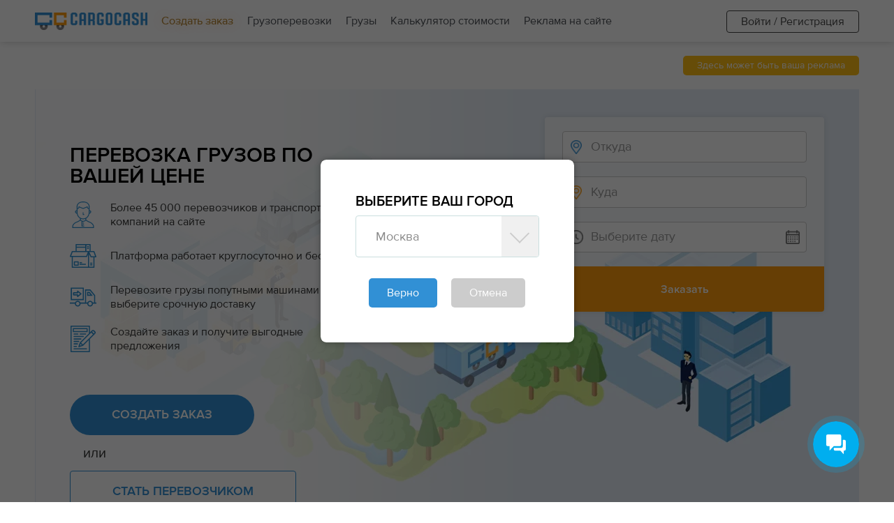

--- FILE ---
content_type: text/html; charset=UTF-8
request_url: https://cargocash.ru/?page=2
body_size: 69590
content:
<!DOCTYPE html>
<html lang="ru">
<head>
	<meta name="viewport" content="minimum-scale=1.0, width=device-width, initial-scale=1.0, maximum-scale=5.0">

	<meta http-equiv="Content-Type" content="text/html; charset=utf-8">

	<title>CargoCash — Биржа грузоперевозок | Найти груз или транспорт быстро и выгодно - </title>

    <meta name="description" content="CargoCash — онлайн-платформа для поиска грузов и транспорта. Заказчики публикуют грузы, перевозчики предлагают цены. Быстро, удобно, без посредников!">

<link rel="canonical" href="https://cargocash.ru">

<meta property="og:title" content="CargoCash — Биржа грузоперевозок | Найти груз или транспорт быстро и выгодно"/>

    <meta property="og:description" content="CargoCash — онлайн-платформа для поиска грузов и транспорта. Заказчики публикуют грузы, перевозчики предлагают цены. Быстро, удобно, без посредников!"/>

<meta property="og:type" content="article"/>




	<meta charset="utf-8">
	<meta name="robots" content="index, follow">
	<meta name="format-detection" content="telephone=no">
	<meta name="format-detection" content="address=no">
	<meta name="csrf-token" content="IO5wToJVlGgIZLmsjALuGINcIcuNbtmg9O1rmHdz">

	<meta name="HandheldFriendly" content="true">
	<meta name="MobileOptimized" content="320">

	<meta name="csrf-token" content="IO5wToJVlGgIZLmsjALuGINcIcuNbtmg9O1rmHdz">

	<meta name="theme-color" content="#3190D5">
	<meta name="mobile-web-app-capable" content="yes">
	<meta name="apple-mobile-web-app-title" content="CargoCash">
	<meta name="apple-mobile-web-app-status-bar-style" content="black">
	<link rel="apple-touch-icon" href="/apple-touch-icon.png">
	<link rel="apple-touch-icon" sizes="152x152" href="/images/logo-pwa-152.png" type="image/png">
	<link rel="apple-touch-icon" sizes="167x167" href="/images/logo-pwa-167.png" type="image/png">
	<link rel="apple-touch-icon" sizes="180x180" href="/images/logo-pwa-180.png" type="image/png">
	<link rel="apple-touch-icon" sizes="192x192" href="/images/logo-pwa-192.png" type="image/png">
	<link rel="mask-icon" href="/apple-touch-icon.png" color="#3190d5">
	<link rel="icon" type="image/png" href="/favicon.png">

	<link rel="dns-prefetch" href="//yandex.ru/">
	<link rel="dns-prefetch" href="//mc.yandex.ru/">
	<link rel="dns-prefetch" href="//yastatic.net/">
	<link rel="dns-prefetch" href="//maps.googleapis.com/">
	<link rel="dns-prefetch" href="//www.google.com/">

		<style>
		.pagination {display:none !important;}
		.thin a.thinItem {grid-template-columns: 80px 125px 65px 270px 1fr 40px 145px;}
	</style>

	<link rel="preload" href="https://cargocash.ru/new/fonts/ProximaNovaRegular/ProximaNovaRegular.woff" as="font" type="font/woff" crossorigin="anonymous">
	<link rel="preload" href="https://cargocash.ru/new/fonts/ProximaNovaSemiBold/ProximaNovaSemiBold.woff" as="font" type="font/woff" crossorigin="anonymous">

	<script>
		const lang = "ru";

					window.__ = function (data) {};
			</script>

		<!-- Yandex.RTB -->
<script>window.yaContextCb=window.yaContextCb||[]</script>
<script src="https://yandex.ru/ads/system/context.js" async></script>
	
	<link rel="stylesheet" media="screen" type="text/css" href="https://cargocash.ru/css/pre.css?v=1768310222">

	<script src="https://cargocash.ru/vendor/js/jquery-3.5.1.min.js"></script>
	<script>$.ajaxSetup({ headers: { 'X-CSRF-TOKEN': $('meta[name="csrf-token"]').attr('content') } });</script>
	<style>
		#preloader {
			background: #FFF;
			height: 100%;
			left: 0;
			opacity: 1;
			position: fixed;
			top: 0;
			transition: opacity .3s;
			width: 100%;
			z-index: 10000 }

		@keyframes  spin {
			0% { opacity: 0; transform: rotate(0deg); }
			50% { opacity: 1; transform: rotate(180deg); }
			100% { opacity: 0; transform: rotate(360deg); }
		}

		#spinner {
			animation: spin 2s linear infinite;
			border: 8px solid #f3f3f3;
			border-top: 8px solid #3190d5;
			border-radius: 50%;
			bottom: 0;
			height: 60px;
			left: 0;
			margin: auto;
			position: absolute;
			right: 0;
			top: 0;
			width: 60px; }
	</style>
</head>
<body class=" ">

<div id="preloader"><div id="spinner"></div></div>



<div id="wrapper" class="landing_page gruzoperevozki indexPage">

	<header id="header" class=" foru_head">
        <div class="block_1 rL">
            <div class="inner rel d-flex aiC">
                <div class="fs13 pcFlex aiC logo_short">
                    <a href="https://cargocash.ru" title="Главная">
                        <img src="https://cargocash.ru/new/img/logo.png" alt="каргокэш грузоперевозки онлайн" width="161px" height="25px">
                    </a>
                    
                </div>

                                                            <a href="https://cargocash.ru/orders/add" class="top_link orangeBlack">Создать заказ</a>
                    
                    <a href="https://cargocash.ru/carriers" class="top_link ">Грузоперевозки</a>


                                            <a href="https://cargocash.ru/orders" class="top_link ">Грузы</a>
                                                    <a href="https://cargocash.ru/calculator" class="top_link ">Калькулятор стоимости</a>
                <a href="https://cargocash.ru/ads-banner/landing" class="top_link ">Реклама на сайте</a>

                                    <div class="mobile rL fright" style="top: 0;left: 0;position:absolute;z-index: 99999;">
                        <button aria-label="menu" class="cmn-toggle-switch cmn-toggle-switch__htx" id="user_button_menu"><span></span>

                                                    </button>
                    </div>

                    <div class="pop_up pop_up_user text-left hide">
                        <div class="bg_white h100">
                            <div class="pop_up_body">
                                <ul class="user_menu">

                                                                            <li class=""><a href="/login" class="icon_login openmodal" data-modal="login">Войти / Регистрация</a></li>
                                    
                                    <li class="mobile hideI"><a href="/" class="icon_home">Главная</a></li>

                                    <li class="mobile" style="background: #3190d526;">
                                        <a href="https://cargocash.ru/carriers" class="icon_search"><span class="rL">Грузоперевозки</span></a>
                                    </li>
                                    <li class="mobile">
                                        <a href="https://cargocash.ru/orders" class="icon_orders"><span class="rL">Грузы</span></a>
                                    </li>

                                                                            <li><a href="https://cargocash.ru/orders/add" class="icon_plus">Создать заказ</a></li>
                                                                        <li class="mobile hideI"><a href="/tarif" class="icon_premium">Тарифы</a></li>
                                </ul>
                            </div>
                            <div class="pop_up_footer">
                                
                                                                    <a href="https://cargocash.ru/perevozchikam" class="icon_user">Стать перевозчиком</a>
                                                                <a href="/faq" class="icon_faq">Как это работает?</a>
                            </div>
                        </div>
                    </div>
                    <div class="abs r0 t0">
                        <a href="/tarif" style="line-height: 30px;" class="computerInb premiumButton mR30 hideI"><img src="https://cargocash.ru/images/premium.png" class="mR5" alt="premium" height="20px">Тарифы</a>
                        <a href="/profile/setting" class="fright user_name hide" title="Личный кабинет">
                            <span class="useravatar rL vM" style="background:url(https://cargocash.ru/images/users/avatar.gif) center / cover"></span>
                            <div class="userblock dib mL10">
                                <span class="username"></span>
                            </div>
                        </a>
                        <div class="d-inline-block fright login_wrap"><a href="#" class="rL hid login_link computer openmodal" data-modal="login">Войти / Регистрация</a></div>
                    </div>
                
                <div class="clear"></div>
            </div>

            
        </div>
    </header>


	<main id="main">
		
	<div class="inner2 mT20 mB5 cbanners">
		<!-- Yandex.RTB R-A-15309135-1 -->
<div id="yandex_rtb_R-A-15309135-1"></div>
<script>
window.yaContextCb.push(() => {
    Ya.Context.AdvManager.render({
        blockId: "R-A-15309135-1",
        renderTo: "yandex_rtb_R-A-15309135-1"
    })
})
</script>

		
        	</div>
	<div class="inner2 mB20 text-right"><a href="https://cargocash.ru/ads-banner/landing" class="small yellow button">&nbsp; Здесь может быть ваша реклама &nbsp;</a></div>

	<div class="inner2">
		<div class="topBlock main">
			<div class="d-inline-block info">
				<div class="h1 upp">Перевозка грузов по вашей цене</div>

				<ul class="list">
					<li>
						<img class="mobileWhite" src="/images/users.svg" alt="money">
						<span>Более 45 000 перевозчиков и транспортных компаний на сайте</span>
					</li>
					<li>
						<img class="mobileWhite" src="/images/boxes.svg" alt="contract">
						<span>Платформа работает круглосуточно и бесплатно</span>
					</li>
					<li>
						<img class="mobileWhite" src="/images/truck_arrow.svg" alt="cost">
						<span>Перевозите грузы попутными машинами или выберите срочную доставку</span>
					</li>
					<li>
						<img class="mobileWhite" src="/images/add_order.svg" alt="support">
						<span>Создайте заказ и получите выгодные предложения</span>
					</li>
				</ul>

									<a href="/orders/add" class="bigBlueButton">Создать заказ</a>
					<div class="mobileWhite fs20" style="margin:13px 0;width:70px;text-align:center;">или</div>
					<a href="https://cargocash.ru/perevozchikam" class="bigBlueButton blue_b_r mB10" style="margin-top:0;">Стать перевозчиком</a>
							</div>
			<div class="side flex aiE jcSB flexColumn">
				<h2 class="mobile upp mB20 fs26">Перевозка груза по вашей цене</h2>
				<form action="/orders/add" method="desc">
					<div class="top">
						<div class="from rL">
							<input type="text" name="from" placeholder="Откуда" class="takegorod">
						</div>
						<div class="where rL">
							<input type="text" name="where" placeholder="Куда" class="takegorod">
						</div>
						<div  class="date rL">
							<!--input type="hidden" id="date_end" name="date_end"-->
							<input type="text" data-placeholder="Выберите дату" name="date" class="periodpicker">
						</div>
					</div>
					<input type="submit" class="button" class="pointer" value="Заказать">
				</form>
				 <div class="computer"><a href="https://cargocash.ru/perevozchikam" class="dashed fs18 upp semi black">Перевозчикам</a> </div> 			</div>
		</div>

		<div class="orangeRow computer">
			<a href="#benefits">Преимущества</a>
			<a href="#schema">Принцип работы</a>
			<a href="#calc">Расчет цены</a>
			<a href="#types">Типы грузов</a>
			<a href="#faq">FAQ</a>
		</div>

		<div class="narrow">
			<div class="rL" style="top:-60px;" id="benefits"></div>
			<div class="benefits">
				<div class="blue_bg">
					<h1 class="mB10 upp">Биржа грузоперевозок CargoCash — находите грузы и транспорт за минуты!</h1>
					<p class="fs18">Мы объединяем заказчиков и перевозчиков, делая грузоперевозки удобными и предсказуемыми для обеих сторон.</p>
				</div>

				<div class="mB30 flex jcSB aiC">
					<div class="image w40 f00a"><img class="lazyload w100" data-src="/images/landing/benefit1.webp" alt="safety"></div>
					<div class="text w60 f00a">
						<div class="fs36 semi upp">Перевозки по вашей цене</div>
						<p>
							Вы сами устанавливаете цену за перевозку грузов						</p>
					</div>
				</div>
				<div class="mB30 flex jcSB aiC">
					<div class="text w60 f00a">
						<div class="fs36 semi upp">Не нужно разбираться</div>
						<p>
							Интуитивно понятная платформа грузоперевозок и удобное управление заказами.						</p>
					</div>
					<div class="image w40 f00a"><img class="lazyload w100" data-src="/images/landing/benefit2.webp" alt="strong"></div>
				</div>
				<div class="mB30 flex jcSB aiC">
					<div class="image w40 f00a"><img class="lazyload w100" data-src="/images/landing/benefit3.webp" alt="price"></div>
					<div class="text w60 f00a">
						<div class="fs36 semi upp">Надежные исполнители</div>
						<p>
							Перевозчики, прошедшие проверку, отличаются значками отличий в поиске						</p>
					</div>
				</div>
				<div class="mB30 flex jcSB aiC">
					<div class="text w60 f00a">
						<div class="fs36 semi upp">Доступно</div>
						<p>
							Более 40 тысяч перевозчиков бесплатно предложат выгодные цены, либо вы установите стоимость сами. 						</p>
					</div>
					<div class="image w40 f00a"><img class="lazyload w100" data-src="/images/landing/benefit21.webp" alt="support" style="transform: scale(-1,1);"></div>
				</div>
				<div class="mB30 flex jcSB aiC">
					<div class="image w40 f00a"><img class="lazyload w100" data-src="/images/landing/benefit4.webp" alt="price" style="transform: scale(-1,1);"></div>
					<div class="text w60 f00a">
						<div class="fs36 semi upp">Для бизнеса</div>
						<p>
							Крупные компании и экспедиторы подключены к цифровой  платформе по API и общаются через CRM системы. 						</p>
					</div>
				</div>
				<div class="alCenter p0_20"><a href="/orders/add" class="bottomBlueLink upp blue_b d-inline-block semi">Разместить свой груз</a></div>
			</div><!-- end benefits -->

			<div class="schema">
				<div class="alCenter semi fs36 upp mB30">Цифровая платформа  <br  >популярные грузоперевозки</div>

				<div class="alCenter semi fs20 upp mB20 mT40"></div>
				<div class="tabWrap active">
					<div class="data">

						<style>
.bg_light_yellow .labelprice:before, .bg_light_yellow .labelprice:after {
	background:#ffefcc
}
@media  screen and  (max-width:768px) {
	.pinIcon {
		top: 10px;
		z-index: 99;
	}
}
</style>


	<input type="hidden" value="17" name="countListingItems">
	<input type="hidden" value="4" name="lastPage" class="lastPage">

	 
					<div class="computer hideI"><ul class="pagination" role="navigation">
        
                    <li class="page-item">
                <a class="page-link" href="https://cargocash.ru?page=1" rel="prev" aria-label="pagination.previous">&lsaquo;</a>
            </li>
        
        
                    
            
            
                                                                        <li class="page-item"><a class="page-link" href="https://cargocash.ru?page=1">1</a></li>
                                                                                <li class="page-item active" aria-current="page"><span class="page-link">2</span></li>
                                                                                <li class="page-item"><a class="page-link" href="https://cargocash.ru?page=3">3</a></li>
                                                                                <li class="page-item"><a class="page-link" href="https://cargocash.ru?page=4">4</a></li>
                                                        
        
                    <li class="page-item">
                <a class="page-link" href="https://cargocash.ru?page=3" rel="next" aria-label="pagination.next">&rsaquo;</a>
            </li>
            </ul>
</div>
			<div class="mobile"><ul class="pagination">
    <!--li class="">
        <a href="https://cargocash.ru?page=1">«</a>
    </li-->
	
	 
								<li class="">
				<a href="https://cargocash.ru?page=1">1</a>
			</li>
											<li class=" active">
				<a href="https://cargocash.ru?page=2">2</a>
			</li>
											<li class="">
				<a href="https://cargocash.ru?page=3">3</a>
			</li>
											<li class="">
				<a href="https://cargocash.ru?page=4">4</a>
			</li>
							 <li class=""><a href="https://cargocash.ru?page=3">Далее &raquo;</a></li> 		
	
    <!--li class="">
        <a href="https://cargocash.ru?page=3" >»</a>
    </li-->
</ul>
</div>
			
	

		<span id="profileItem513339" style="position:relative;top:-70px;"></span>

<div class="profileItem rel mobileColumn ">
    <div class="leftSide">
                    <a href="/profile/513339" class="avatar mB10">
                <div class="image active no">
                    <div class="frame">
                        <img src="/images/users/z8GuBWHISiJNYmNOjL6HyqDzIxKmZ0s6.jpg" alt="">
                    </div>
                    <span></span>
                </div>
            </a>
        

        <div class="user d-flex align-items-center">
            
            <a href="/profile/513339" class="name semi fs24 blue underline">
                Частное лицо
            </a>
        </div>
        <div class="mT10">
            <img src="/images/icons/icon_user.png" height="16" alt=""> Александр
        </div>

                    <div class="mT10 mB20">
                <img src="/images/icons/icon_geo.png" height="16" alt="">
                <span>Лабинск</span>
            </div>
        
        
        <div class="buttons">
                            <a href="#" class="callButton openmodal w100" data-modal="addOb">+7 (918) 027-XX-XX</a>
            
                            <a href="#" class="chatButton openmodal d-inline-block w100 mT10" data-modal="addOb">Предложить заказ</a>
                    </div>

        <div class="lh15 mT15 ">
            <small>Обновлено больше недели назад</small>
        </div>
    </div>

    <div class="rightSide">
        
                    <div class="mB10 semi computer">Значки отличий <a href="/badges" class="blue normal"><sup>Подробнее</sup></a></div>
            <div class="badges mB20">
                <span class="year badge mR10" data-type="year" title="Активный пользователь сайта более 1 года"><img src="/images/year.png" alt="1 year"></span>
    
    
    
    
    
    
    
    
                </div>
        
        <div class="semi fs20"> Транспорт </div>

                    <div class="commentary">
                <div><img class="mT5" src="/images/icons/icon_truck.png" width="38px" height="20px" alt=""></div>
                <div class="w100">
                                            <div class="price rL">
                            Открытый кузов,

                                                            7 тн,
                            
                                                            44 м³                            
                                                                                                Гидролифт                                                                    Манипулятор                                                            
                            
                             <span class="labelprice">90₽/км</span>                                                                                                                                                                     </div>
                    
                                    </div>
            </div>
        
                            <div class="semi mT10 fs20"> Мои направления </div>
            <div class="commentary">
                <div><img src="/images/icons/icon_route.png" width="38px" height="20px"></div>
                <div class="w100">
                                                                        <div class="price rL ">
                                <span class="">
                                                                            Краснодар
                                                                    </span>

                                <span class="">
                                                                            &mdash; Лабинск
                                                                            (184 км)
                                                                                                                </span>
                            </div>
                                                    <div class="price rL ">
                                <span class="">
                                                                            Россия
                                                                    </span>

                                <span class="">
                                                                            &mdash; Лабинский район
                                                                                                            </span>
                            </div>
                                            
                                            <a  href="#" data-modal="addOb"                         class="dashed mT10 d-inline-block  openmodal ">
                            всего 3 маршрута
                        </a>
                                    </div>
            </div>
        
        
            </div>
</div>
	

		<span id="profileItem513770" style="position:relative;top:-70px;"></span>

<div class="profileItem rel mobileColumn ">
    <div class="leftSide">
                    <a href="/profile/513770" class="avatar mB10">
                <div class="image active no">
                    <div class="frame">
                        <img src="/images/users/uTQzjBRA4Bs2UYUFNG5fXQPACqRwbZ0K.jpg" alt="">
                    </div>
                    <span></span>
                </div>
            </a>
        

        <div class="user d-flex align-items-center">
            
            <a href="/profile/513770" class="name semi fs24 blue underline">
                Частное лицо
            </a>
        </div>
        <div class="mT10">
            <img src="/images/icons/icon_user.png" height="16" alt=""> Евгений
        </div>

                    <div class="mT10 mB20">
                <img src="/images/icons/icon_geo.png" height="16" alt="">
                <span>Краснодар</span>
            </div>
        
        
        <div class="buttons">
                            <a href="#" class="callButton openmodal w100" data-modal="addOb">+7 (938) 888-XX-XX</a>
            
                            <a href="#" class="chatButton openmodal d-inline-block w100 mT10" data-modal="addOb">Предложить заказ</a>
                    </div>

        <div class="lh15 mT15 ">
            <small>Обновлено больше недели назад</small>
        </div>
    </div>

    <div class="rightSide">
        
                    <div class="mB10 semi computer">Значки отличий <a href="/badges" class="blue normal"><sup>Подробнее</sup></a></div>
            <div class="badges mB20">
                <span class="year badge mR10" data-type="year" title="Активный пользователь сайта более 1 года"><img src="/images/year.png" alt="1 year"></span>
    
    
    
    
    
    
    
    
                </div>
        
        <div class="semi fs20"> Транспорт </div>

                    <div class="commentary">
                <div><img class="mT5" src="/images/icons/icon_truck.png" width="38px" height="20px" alt=""></div>
                <div class="w100">
                                            <div class="price rL">
                            Эвакуатор,

                                                            3 тн,
                            
                                                            10.6 м³                            
                            
                                                            задняя
                            
                                                                                                                                                                         <span class="labelprice">договорная</span>                         </div>
                    
                                    </div>
            </div>
        
                            <div class="semi mT10 fs20"> Мои направления </div>
            <div class="commentary">
                <div><img src="/images/icons/icon_route.png" width="38px" height="20px"></div>
                <div class="w100">
                                                                        <div class="price rL ">
                                <span class="">
                                                                            Россия
                                                                    </span>

                                <span class="">
                                                                            &mdash; Краснодар
                                                                                                            </span>
                            </div>
                                                    <div class="price rL ">
                                <span class="">
                                                                            Краснодар
                                                                    </span>

                                <span class="">
                                                                                &mdash; Россия
                                                                    </span>
                            </div>
                                            
                                            <a  href="#" data-modal="addOb"                         class="dashed mT10 d-inline-block  openmodal ">
                            всего 3 маршрута
                        </a>
                                    </div>
            </div>
        
        
            </div>
</div>
	

		<span id="profileItem100509323" style="position:relative;top:-70px;"></span>

<div class="profileItem rel mobileColumn ">
    <div class="leftSide">
                        <a href="/profile/100509323" class="avatar mB10">
                                                            <div class="image  active ">
                            <div class="frame"><img src="/images/cargo/75Redn7HEIlGXpJ4BuSOVaxEKRq9PbEN.jpg" alt=""></div>
                            <span></span>
                        </div>
                                                                                <div class="image  ">
                            <div class="frame"><img src="/images/cargo/AR860ubPMhDefB4gk2BfqhqRLFPxICAn.jpg" alt=""></div>
                            <span></span>
                        </div>
                                                </a>
        

        <div class="user d-flex align-items-center">
            
            <a href="/profile/100509323" class="name semi fs24 blue underline">
                Частное лицо
            </a>
        </div>
        <div class="mT10">
            <img src="/images/icons/icon_user.png" height="16" alt=""> Юлия
        </div>

                    <div class="mT10 mB20">
                <img src="/images/icons/icon_geo.png" height="16" alt="">
                <span>Новосибирск</span>
            </div>
        
        
        <div class="buttons">
                            <a href="#" class="callButton openmodal w100" data-modal="addOb">+7 (913) 713-XX-XX</a>
            
                            <a href="#" class="chatButton openmodal d-inline-block w100 mT10" data-modal="addOb">Предложить заказ</a>
                    </div>

        <div class="lh15 mT15 ">
            <small>Обновлено больше недели назад</small>
        </div>
    </div>

    <div class="rightSide">
        
                    <div class="mB10 semi computer">Значки отличий <a href="/badges" class="blue normal"><sup>Подробнее</sup></a></div>
            <div class="badges mB20">
                <span class="year badge mR10" data-type="year" title="Активный пользователь сайта более 1 года"><img src="/images/year.png" alt="1 year"></span>
    
    
    
    
    
    
    
    
                </div>
        
        <div class="semi fs20"> Транспорт </div>

                    <div class="commentary">
                <div><img class="mT5" src="/images/icons/icon_truck.png" width="38px" height="20px" alt=""></div>
                <div class="w100">
                                            <div class="price rL">
                            Открытый кузов,

                                                            20 тн,
                            
                                                            12.7 м³                            
                            
                            
                                                         <span class="labelprice">2500₽/час</span>                                                                                                                                         </div>
                    
                                    </div>
            </div>
        
                            <div class="semi mT10 fs20"> Мои направления </div>
            <div class="commentary">
                <div><img src="/images/icons/icon_route.png" width="38px" height="20px"></div>
                <div class="w100">
                                                                        <div class="price rL ">
                                <span class="">
                                                                            Россия
                                                                    </span>

                                <span class="">
                                                                            &mdash; Новосибирск
                                                                                                            </span>
                            </div>
                                                    <div class="price rL ">
                                <span class="">
                                                                            Новосибирск
                                                                    </span>

                                <span class="">
                                                                                &mdash; Россия
                                                                    </span>
                            </div>
                                            
                                    </div>
            </div>
        
        
            </div>
</div>
	

		<span id="profileItem509539" style="position:relative;top:-70px;"></span>

<div class="profileItem rel mobileColumn ">
    <div class="leftSide">
                        <a href="/profile/509539" class="avatar mB10">
                                                            <div class="image  active ">
                            <div class="frame"><img src="/images/cargo/dWgwzzoIGeEFDgXm2AIpJBET7OC1tvMq.jpg" alt=""></div>
                            <span></span>
                        </div>
                                                                                <div class="image  ">
                            <div class="frame"><img src="/images/cargo/hiFrRkzXbSU4w8cDMr7pdE8tJmSAI7xH.jpg" alt=""></div>
                            <span></span>
                        </div>
                                                </a>
        

        <div class="user d-flex align-items-center">
            
            <a href="/profile/509539" class="name semi fs24 blue underline">
                Частное лицо
            </a>
        </div>
        <div class="mT10">
            <img src="/images/icons/icon_user.png" height="16" alt=""> Олег
        </div>

                    <div class="mT10 mB20">
                <img src="/images/icons/icon_geo.png" height="16" alt="">
                <span>Солнечногорск</span>
            </div>
        
        
        <div class="buttons">
                            <a href="#" class="callButton openmodal w100" data-modal="addOb">+7 (925) 406-XX-XX</a>
            
                            <a href="#" class="chatButton openmodal d-inline-block w100 mT10" data-modal="addOb">Предложить заказ</a>
                    </div>

        <div class="lh15 mT15 ">
            <small>Обновлено больше недели назад</small>
        </div>
    </div>

    <div class="rightSide">
        
                    <div class="mB10 semi computer">Значки отличий <a href="/badges" class="blue normal"><sup>Подробнее</sup></a></div>
            <div class="badges mB20">
                <span class="year badge mR10" data-type="year" title="Активный пользователь сайта более 1 года"><img src="/images/year.png" alt="1 year"></span>
    
    
    
    
    
    
    
    
                </div>
        
        <div class="semi fs20"> Транспорт </div>

                    <div class="commentary">
                <div><img class="mT5" src="/images/icons/icon_truck.png" width="38px" height="20px" alt=""></div>
                <div class="w100">
                                            <div class="price rL">
                            Изотермический,

                                                            8 тн,
                            
                                                            37 м³                            
                            
                            
                             <span class="labelprice">60₽/км</span>                                                                                                                                                                     </div>
                    
                                    </div>
            </div>
        
                            <div class="semi mT10 fs20"> Мои направления </div>
            <div class="commentary">
                <div><img src="/images/icons/icon_route.png" width="38px" height="20px"></div>
                <div class="w100">
                                                                        <div class="price rL ">
                                <span class="">
                                                                            Москва река-1 КП
                                                                    </span>

                                <span class="">
                                                                                &mdash; Россия
                                                                        </span>
                            </div>
                                                    <div class="price rL ">
                                <span class="">
                                                                            Солнечногорск
                                                                    </span>

                                <span class="">
                                                                                &mdash; Россия
                                                                    </span>
                            </div>
                                            
                                    </div>
            </div>
        
        
            </div>
</div>
	

		<span id="profileItem506024" style="position:relative;top:-70px;"></span>

<div class="profileItem rel mobileColumn ">
    <div class="leftSide">
                        <a href="/profile/506024" class="avatar mB10">
                                                            <div class="image  no active ">
                            <div class="frame"><img src="/images/cargo/i43fXV5l6hD5xSX3PQyOQ42yx2xHVRz6.jpeg" alt=""></div>
                            <span></span>
                        </div>
                                                </a>
        

        <div class="user d-flex align-items-center">
            
            <a href="/profile/506024" class="name semi fs24 blue underline">
                Частное лицо
            </a>
        </div>
        <div class="mT10">
            <img src="/images/icons/icon_user.png" height="16" alt=""> Андрей
        </div>

                    <div class="mT10 mB20">
                <img src="/images/icons/icon_geo.png" height="16" alt="">
                <span>Бузулук</span>
            </div>
        
        
        <div class="buttons">
                            <a href="#" class="callButton openmodal w100" data-modal="addOb">+7 (987) 797-XX-XX</a>
            
                            <a href="#" class="chatButton openmodal d-inline-block w100 mT10" data-modal="addOb">Предложить заказ</a>
                    </div>

        <div class="lh15 mT15 ">
            <small>Обновлено больше недели назад</small>
        </div>
    </div>

    <div class="rightSide">
        
                    <div class="mB10 semi computer">Значки отличий <a href="/badges" class="blue normal"><sup>Подробнее</sup></a></div>
            <div class="badges mB20">
                <span class="year badge mR10" data-type="year3" title="Активный пользователь сайта более 3-х лет"><img src="/images/year3.png" alt="3 years"></span>
    
    
    
    
    
    
    
    
                </div>
        
        <div class="semi fs20"> Транспорт </div>

                    <div class="commentary">
                <div><img class="mT5" src="/images/icons/icon_truck.png" width="38px" height="20px" alt=""></div>
                <div class="w100">
                                            <div class="price rL">
                            Бортовой кузов,

                                                            2 тн,
                            
                                                            3.4 м³                            
                            
                                                            верхняя+боковая+задняя
                            
                             <span class="labelprice">30₽/км</span>                              <span class="labelprice">1000₽/час</span>                                                                                                                                         </div>
                    
                                    </div>
            </div>
        
                            <div class="semi mT10 fs20"> Мои направления </div>
            <div class="commentary">
                <div><img src="/images/icons/icon_route.png" width="38px" height="20px"></div>
                <div class="w100">
                                                                        <div class="price rL ">
                                <span class="">
                                                                            Россия
                                                                    </span>

                                <span class="">
                                                                            &mdash; Бузулук
                                                                                                            </span>
                            </div>
                                                    <div class="price rL ">
                                <span class="">
                                                                            Бузулук
                                                                    </span>

                                <span class="">
                                                                                &mdash; Самарская область
                                                                        </span>
                            </div>
                                            
                                    </div>
            </div>
        
        
            </div>
</div>
		
			<div class="computer"><ul class="pagination" role="navigation">
        
                    <li class="page-item">
                <a class="page-link" href="https://cargocash.ru?page=1" rel="prev" aria-label="pagination.previous">&lsaquo;</a>
            </li>
        
        
                    
            
            
                                                                        <li class="page-item"><a class="page-link" href="https://cargocash.ru?page=1">1</a></li>
                                                                                <li class="page-item active" aria-current="page"><span class="page-link">2</span></li>
                                                                                <li class="page-item"><a class="page-link" href="https://cargocash.ru?page=3">3</a></li>
                                                                                <li class="page-item"><a class="page-link" href="https://cargocash.ru?page=4">4</a></li>
                                                        
        
                    <li class="page-item">
                <a class="page-link" href="https://cargocash.ru?page=3" rel="next" aria-label="pagination.next">&rsaquo;</a>
            </li>
            </ul>
</div>
		<div class="mobile"><ul class="pagination">
    <!--li class="">
        <a href="https://cargocash.ru?page=1">«</a>
    </li-->
	
	 
								<li class="">
				<a href="https://cargocash.ru?page=1">1</a>
			</li>
											<li class=" active">
				<a href="https://cargocash.ru?page=2">2</a>
			</li>
											<li class="">
				<a href="https://cargocash.ru?page=3">3</a>
			</li>
											<li class="">
				<a href="https://cargocash.ru?page=4">4</a>
			</li>
							 <li class=""><a href="https://cargocash.ru?page=3">Далее &raquo;</a></li> 		
	
    <!--li class="">
        <a href="https://cargocash.ru?page=3" >»</a>
    </li-->
</ul>
</div>
	

					</div>
					<div class=" mT20 mB50 alCenter"><a href="https://cargocash.ru/carriers" class="blue underline fs18 semi">Смотреть все</a></div>
				</div><!-- end tabWrap -->




				<div class="alCenter semi fs20 upp mB20 mT40"><a class="color_blue underline" href="https://cargocash.ru/special_machinery_rent">СПЕЦТЕХНИКА В АРЕНДУ</a></div>
				<div class="tabWrap active">
					<div class="data">

						<input type="hidden" value="17" name="countListingItems">

						<div class="computer hideI"><ul class="pagination" role="navigation">
        
                    <li class="page-item">
                <a class="page-link" href="https://cargocash.ru?page=1" rel="prev" aria-label="pagination.previous">&lsaquo;</a>
            </li>
        
        
                    
            
            
                                                                        <li class="page-item"><a class="page-link" href="https://cargocash.ru?page=1">1</a></li>
                                                                                <li class="page-item active" aria-current="page"><span class="page-link">2</span></li>
                                                                                <li class="page-item"><a class="page-link" href="https://cargocash.ru?page=3">3</a></li>
                                                                                <li class="page-item"><a class="page-link" href="https://cargocash.ru?page=4">4</a></li>
                                                        
        
                    <li class="page-item">
                <a class="page-link" href="https://cargocash.ru?page=3" rel="next" aria-label="pagination.next">&rsaquo;</a>
            </li>
            </ul>
</div>
			<div class="mobile"><ul class="pagination">
    <!--li class="">
        <a href="https://cargocash.ru?page=1">«</a>
    </li-->
	
	 
								<li class="">
				<a href="https://cargocash.ru?page=1">1</a>
			</li>
											<li class=" active">
				<a href="https://cargocash.ru?page=2">2</a>
			</li>
											<li class="">
				<a href="https://cargocash.ru?page=3">3</a>
			</li>
											<li class="">
				<a href="https://cargocash.ru?page=4">4</a>
			</li>
							 <li class=""><a href="https://cargocash.ru?page=3">Далее &raquo;</a></li> 		
	
    <!--li class="">
        <a href="https://cargocash.ru?page=3" >»</a>
    </li-->
</ul>
</div>
			
	

		<span id="profileItem513339" style="position:relative;top:-70px;"></span>

<div class="profileItem rel mobileColumn ">
    <div class="leftSide">
                    <a href="/profile/513339" class="avatar mB10">
                <div class="image active no">
                    <div class="frame">
                        <img src="/images/users/z8GuBWHISiJNYmNOjL6HyqDzIxKmZ0s6.jpg" alt="">
                    </div>
                    <span></span>
                </div>
            </a>
        

        <div class="user d-flex align-items-center">
            
            <a href="/profile/513339" class="name semi fs24 blue underline">
                Частное лицо
            </a>
        </div>
        <div class="mT10">
            <img src="/images/icons/icon_user.png" height="16" alt=""> Александр
        </div>

                    <div class="mT10 mB20">
                <img src="/images/icons/icon_geo.png" height="16" alt="">
                <span>Лабинск</span>
            </div>
        
        
        <div class="buttons">
                            <a href="#" class="callButton openmodal w100" data-modal="addOb">+7 (918) 027-XX-XX</a>
            
                            <a href="#" class="chatButton openmodal d-inline-block w100 mT10" data-modal="addOb">Предложить заказ</a>
                    </div>

        <div class="lh15 mT15 ">
            <small>Обновлено больше недели назад</small>
        </div>
    </div>

    <div class="rightSide">
        
                    <div class="mB10 semi computer">Значки отличий <a href="/badges" class="blue normal"><sup>Подробнее</sup></a></div>
            <div class="badges mB20">
                <span class="year badge mR10" data-type="year" title="Активный пользователь сайта более 1 года"><img src="/images/year.png" alt="1 year"></span>
    
    
    
    
    
    
    
    
                </div>
        
        <div class="semi fs20"> Моя спецтехника </div>

                                    <div class="commentary">
                    <div style="width:30px;" class="f00a">
                                                    <img src="/images/icons/icon_special.png" style="width:22px;height:20px;object-fit: cover;" alt="">
                                            </div>
                    <div class="w100">
                        <div class="price rL ">
                            Манипуляторы, Манипулятор бортовой, грузопод...
                                                         <span class="labelprice">1500₽/час</span>                                                                                                                                         </div>
                    </div>
                </div>
            
            <div class="commentary">
                <div style="width:30px;" class="f00a"> </div>
                <div class="w100">
                    <div class="price rL ">
                                            </div>
                </div>
            </div>
        
                            <div class="semi mT10 fs20"> Место работ </div>
            <div class="commentary">
                <div><img src="/images/icons/icon_route.png" width="38px" height="20px"></div>
                <div class="w100">
                                                                        <div class="price rL ">
								<span class="">
									                                        Лабинский район
                                    								</span>
                            </div>
                                                    <div class="price rL ">
								<span class="">
									                                        Лабинск
                                    								</span>
                            </div>
                                            
                                            <a  href="#" data-modal="addOb"                         class="dashed mT10 d-inline-block  openmodal ">
                            всего 3 маршрута
                        </a>
                                    </div>
            </div>
        
        
                    <div class="lh15 mT10 tags">
                                     <a href="/special_machinery_rent/high-altitude_work" class="blue italic hoverunderline ">#Высотные работы</a>                                      <a href="/special_machinery_rent/loading_and_unloading_works" class="blue italic hoverunderline ">#Погрузочно-разгрузочные работы</a>                                      <a href="/special_machinery_rent/tree_pruning" class="blue italic hoverunderline ">#Обрезка деревьев</a>                             </div>
            </div>
</div>	

		<span id="profileItem513770" style="position:relative;top:-70px;"></span>

<div class="profileItem rel mobileColumn ">
    <div class="leftSide">
                    <a href="/profile/513770" class="avatar mB10">
                <div class="image active no">
                    <div class="frame">
                        <img src="/images/users/uTQzjBRA4Bs2UYUFNG5fXQPACqRwbZ0K.jpg" alt="">
                    </div>
                    <span></span>
                </div>
            </a>
        

        <div class="user d-flex align-items-center">
            
            <a href="/profile/513770" class="name semi fs24 blue underline">
                Частное лицо
            </a>
        </div>
        <div class="mT10">
            <img src="/images/icons/icon_user.png" height="16" alt=""> Евгений
        </div>

                    <div class="mT10 mB20">
                <img src="/images/icons/icon_geo.png" height="16" alt="">
                <span>Краснодар</span>
            </div>
        
        
        <div class="buttons">
                            <a href="#" class="callButton openmodal w100" data-modal="addOb">+7 (938) 888-XX-XX</a>
            
                            <a href="#" class="chatButton openmodal d-inline-block w100 mT10" data-modal="addOb">Предложить заказ</a>
                    </div>

        <div class="lh15 mT15 ">
            <small>Обновлено больше недели назад</small>
        </div>
    </div>

    <div class="rightSide">
        
                    <div class="mB10 semi computer">Значки отличий <a href="/badges" class="blue normal"><sup>Подробнее</sup></a></div>
            <div class="badges mB20">
                <span class="year badge mR10" data-type="year" title="Активный пользователь сайта более 1 года"><img src="/images/year.png" alt="1 year"></span>
    
    
    
    
    
    
    
    
                </div>
        
        <div class="semi fs20"> Моя спецтехника </div>

                                    <div class="commentary">
                    <div style="width:30px;" class="f00a">
                                                    <img src="/images/icons/icon_evacuator.png" style="width:22px;height:20px;object-fit: cover;" alt="">
                                            </div>
                    <div class="w100">
                        <div class="price rL ">
                            Эвакуаторы, Эвакуатор газель некст.Грузопо...
                                                                                                                                                                         <span class="labelprice">договорная</span>                         </div>
                    </div>
                </div>
            
            <div class="commentary">
                <div style="width:30px;" class="f00a"> </div>
                <div class="w100">
                    <div class="price rL ">
                                            </div>
                </div>
            </div>
        
                            <div class="semi mT10 fs20"> Место работ </div>
            <div class="commentary">
                <div><img src="/images/icons/icon_route.png" width="38px" height="20px"></div>
                <div class="w100">
                                                                        <div class="price rL ">
								<span class="">
									                                        Краснодарский край
                                    								</span>
                            </div>
                                            
                                            <a  href="#" data-modal="addOb"                         class="dashed mT10 d-inline-block  openmodal ">
                            всего 3 маршрута
                        </a>
                                    </div>
            </div>
        
        
                    <div class="lh15 mT10 tags">
                                     <a href="/special_machinery_rent/loading_and_unloading_works" class="blue italic hoverunderline ">#Погрузочно-разгрузочные работы</a>                                      <a href="/special_machinery_rent/road_works" class="blue italic hoverunderline ">#Дорожные работы</a>                             </div>
            </div>
</div>	

		<span id="profileItem100509323" style="position:relative;top:-70px;"></span>

<div class="profileItem rel mobileColumn ">
    <div class="leftSide">
                        <a href="/profile/100509323" class="avatar mB10">
                                                            <div class="image  active ">
                            <div class="frame"><img src="/images/cargo/75Redn7HEIlGXpJ4BuSOVaxEKRq9PbEN.jpg" alt=""></div>
                            <span></span>
                        </div>
                                                                                <div class="image  ">
                            <div class="frame"><img src="/images/cargo/AR860ubPMhDefB4gk2BfqhqRLFPxICAn.jpg" alt=""></div>
                            <span></span>
                        </div>
                                                </a>
        

        <div class="user d-flex align-items-center">
            
            <a href="/profile/100509323" class="name semi fs24 blue underline">
                Частное лицо
            </a>
        </div>
        <div class="mT10">
            <img src="/images/icons/icon_user.png" height="16" alt=""> Юлия
        </div>

                    <div class="mT10 mB20">
                <img src="/images/icons/icon_geo.png" height="16" alt="">
                <span>Новосибирск</span>
            </div>
        
        
        <div class="buttons">
                            <a href="#" class="callButton openmodal w100" data-modal="addOb">+7 (913) 713-XX-XX</a>
            
                            <a href="#" class="chatButton openmodal d-inline-block w100 mT10" data-modal="addOb">Предложить заказ</a>
                    </div>

        <div class="lh15 mT15 ">
            <small>Обновлено больше недели назад</small>
        </div>
    </div>

    <div class="rightSide">
        
                    <div class="mB10 semi computer">Значки отличий <a href="/badges" class="blue normal"><sup>Подробнее</sup></a></div>
            <div class="badges mB20">
                <span class="year badge mR10" data-type="year" title="Активный пользователь сайта более 1 года"><img src="/images/year.png" alt="1 year"></span>
    
    
    
    
    
    
    
    
                </div>
        
        <div class="semi fs20"> Моя спецтехника </div>

                                    <div class="commentary">
                    <div style="width:30px;" class="f00a">
                                                    <img src="/images/icons/icon_agp.png" style="width:22px;height:20px;object-fit: cover;" alt="">
                                            </div>
                    <div class="w100">
                        <div class="price rL ">
                            Автовышки, автовышки  от 12 до 45м
                                                         <span class="labelprice">2200₽/час</span>                                                                                                                                         </div>
                    </div>
                </div>
                            <div class="commentary">
                    <div style="width:30px;" class="f00a">
                                                    <img src="/images/icons/icon_avtokran.png" style="width:22px;height:20px;object-fit: cover;" alt="">
                                            </div>
                    <div class="w100">
                        <div class="price rL ">
                            Автокран, Услуги автокрана от 10т до 70т
                                                         <span class="labelprice">2500₽/час</span>                                                                                                                                         </div>
                    </div>
                </div>
            
            <div class="commentary">
                <div style="width:30px;" class="f00a"> </div>
                <div class="w100">
                    <div class="price rL ">
                                                    <a  href="#" data-modal="addOb"                             class="dashed mT10 d-inline-block  openmodal ">
                                всего 8 ед.
                            </a>
                                            </div>
                </div>
            </div>
        
                            <div class="semi mT10 fs20"> Место работ </div>
            <div class="commentary">
                <div><img src="/images/icons/icon_route.png" width="38px" height="20px"></div>
                <div class="w100">
                                                                        <div class="price rL ">
								<span class="">
									                                        Новосибирск
                                    								</span>
                            </div>
                                            
                                    </div>
            </div>
        
        
                    <div class="lh15 mT10 tags">
                                     <a href="/special_machinery_rent/high-altitude_work" class="blue italic hoverunderline ">#Высотные работы</a>                                      <a href="/special_machinery_rent/dismantling_works" class="blue italic hoverunderline ">#Демонтажные работы</a>                                      <a href="/special_machinery_rent/electric_installation_work" class="blue italic hoverunderline ">#Электро-монтажные работы</a>                                      <a href="/special_machinery_rent/facade_works" class="blue italic hoverunderline ">#Фасадные работы</a>                                      <a href="/special_machinery_rent/sandblasting" class="blue italic hoverunderline ">#Пескоструйные работы</a>                             </div>
            </div>
</div>	

		<span id="profileItem509539" style="position:relative;top:-70px;"></span>

<div class="profileItem rel mobileColumn ">
    <div class="leftSide">
                        <a href="/profile/509539" class="avatar mB10">
                                                            <div class="image  active ">
                            <div class="frame"><img src="/images/cargo/dWgwzzoIGeEFDgXm2AIpJBET7OC1tvMq.jpg" alt=""></div>
                            <span></span>
                        </div>
                                                                                <div class="image  ">
                            <div class="frame"><img src="/images/cargo/hiFrRkzXbSU4w8cDMr7pdE8tJmSAI7xH.jpg" alt=""></div>
                            <span></span>
                        </div>
                                                </a>
        

        <div class="user d-flex align-items-center">
            
            <a href="/profile/509539" class="name semi fs24 blue underline">
                Частное лицо
            </a>
        </div>
        <div class="mT10">
            <img src="/images/icons/icon_user.png" height="16" alt=""> Олег
        </div>

                    <div class="mT10 mB20">
                <img src="/images/icons/icon_geo.png" height="16" alt="">
                <span>Солнечногорск</span>
            </div>
        
        
        <div class="buttons">
                            <a href="#" class="callButton openmodal w100" data-modal="addOb">+7 (925) 406-XX-XX</a>
            
                            <a href="#" class="chatButton openmodal d-inline-block w100 mT10" data-modal="addOb">Предложить заказ</a>
                    </div>

        <div class="lh15 mT15 ">
            <small>Обновлено больше недели назад</small>
        </div>
    </div>

    <div class="rightSide">
        
                    <div class="mB10 semi computer">Значки отличий <a href="/badges" class="blue normal"><sup>Подробнее</sup></a></div>
            <div class="badges mB20">
                <span class="year badge mR10" data-type="year" title="Активный пользователь сайта более 1 года"><img src="/images/year.png" alt="1 year"></span>
    
    
    
    
    
    
    
    
                </div>
        
        <div class="semi fs20"> Моя спецтехника </div>

                                    <div class="commentary">
                    <div style="width:30px;" class="f00a">
                                                    <img src="/images/icons/icon_mini_ex.png" style="width:22px;height:20px;object-fit: cover;" alt="">
                                            </div>
                    <div class="w100">
                        <div class="price rL ">
                            Мини-экскаваторы, 3 тонник. Глубина копа 3метра
                                                         <span class="labelprice">1500₽/час</span>                                                                                                                                         </div>
                    </div>
                </div>
            
            <div class="commentary">
                <div style="width:30px;" class="f00a"> </div>
                <div class="w100">
                    <div class="price rL ">
                                            </div>
                </div>
            </div>
        
                            <div class="semi mT10 fs20"> Место работ </div>
            <div class="commentary">
                <div><img src="/images/icons/icon_route.png" width="38px" height="20px"></div>
                <div class="w100">
                                                                        <div class="price rL ">
								<span class="">
									                                        Солнечногорск
                                    								</span>
                            </div>
                                            
                                    </div>
            </div>
        
        
                    <div class="lh15 mT10 tags">
                                     <a href="/special_machinery_rent/excavation" class="blue italic hoverunderline ">#Земляные работы</a>                                      <a href="/special_machinery_rent/public_works" class="blue italic hoverunderline ">#Коммунальные работы</a>                                      <a href="/special_machinery_rent/road_works" class="blue italic hoverunderline ">#Дорожные работы</a>                                      <a href="/special_machinery_rent/civil_works" class="blue italic hoverunderline ">#Общестроительные работы</a>                                      <a href="/special_machinery_rent/foundation_works" class="blue italic hoverunderline ">#Фундаментные работы</a>                                      <a href="/special_machinery_rent/landscaping" class="blue italic hoverunderline ">#Благоустройство территории</a>                                      <a href="/special_machinery_rent/installation_of_septic_tanks" class="blue italic hoverunderline ">#Установка септиков</a>                                                                                                     </div>
            </div>
</div>	

		<span id="profileItem506024" style="position:relative;top:-70px;"></span>

<div class="profileItem rel mobileColumn ">
    <div class="leftSide">
                        <a href="/profile/506024" class="avatar mB10">
                                                            <div class="image  no active ">
                            <div class="frame"><img src="/images/cargo/i43fXV5l6hD5xSX3PQyOQ42yx2xHVRz6.jpeg" alt=""></div>
                            <span></span>
                        </div>
                                                </a>
        

        <div class="user d-flex align-items-center">
            
            <a href="/profile/506024" class="name semi fs24 blue underline">
                Частное лицо
            </a>
        </div>
        <div class="mT10">
            <img src="/images/icons/icon_user.png" height="16" alt=""> Андрей
        </div>

                    <div class="mT10 mB20">
                <img src="/images/icons/icon_geo.png" height="16" alt="">
                <span>Бузулук</span>
            </div>
        
        
        <div class="buttons">
                            <a href="#" class="callButton openmodal w100" data-modal="addOb">+7 (987) 797-XX-XX</a>
            
                            <a href="#" class="chatButton openmodal d-inline-block w100 mT10" data-modal="addOb">Предложить заказ</a>
                    </div>

        <div class="lh15 mT15 ">
            <small>Обновлено больше недели назад</small>
        </div>
    </div>

    <div class="rightSide">
        
                    <div class="mB10 semi computer">Значки отличий <a href="/badges" class="blue normal"><sup>Подробнее</sup></a></div>
            <div class="badges mB20">
                <span class="year badge mR10" data-type="year3" title="Активный пользователь сайта более 3-х лет"><img src="/images/year3.png" alt="3 years"></span>
    
    
    
    
    
    
    
    
                </div>
        
        <div class="semi fs20"> Моя спецтехника </div>

                                    <div class="commentary">
                    <div style="width:30px;" class="f00a">
                                                    <img src="/images/icons/icon_mini_ex.png" style="width:22px;height:20px;object-fit: cover;" alt="">
                                            </div>
                    <div class="w100">
                        <div class="price rL ">
                            Экскаваторы строительные, Мини экскаватор, вес 3т, глуби...
                                                         <span class="labelprice">2500₽/час</span>                                                                                                                                         </div>
                    </div>
                </div>
            
            <div class="commentary">
                <div style="width:30px;" class="f00a"> </div>
                <div class="w100">
                    <div class="price rL ">
                                            </div>
                </div>
            </div>
        
                
        
                    <div class="lh15 mT10 tags">
                                     <a href="/special_machinery_rent/excavation" class="blue italic hoverunderline ">#Земляные работы</a>                                      <a href="/special_machinery_rent/foundation_works" class="blue italic hoverunderline ">#Фундаментные работы</a>                                      <a href="/special_machinery_rent/landscaping" class="blue italic hoverunderline ">#Благоустройство территории</a>                             </div>
            </div>
</div>		
	 
					<div class="computer"><ul class="pagination" role="navigation">
        
                    <li class="page-item">
                <a class="page-link" href="https://cargocash.ru?page=1" rel="prev" aria-label="pagination.previous">&lsaquo;</a>
            </li>
        
        
                    
            
            
                                                                        <li class="page-item"><a class="page-link" href="https://cargocash.ru?page=1">1</a></li>
                                                                                <li class="page-item active" aria-current="page"><span class="page-link">2</span></li>
                                                                                <li class="page-item"><a class="page-link" href="https://cargocash.ru?page=3">3</a></li>
                                                                                <li class="page-item"><a class="page-link" href="https://cargocash.ru?page=4">4</a></li>
                                                        
        
                    <li class="page-item">
                <a class="page-link" href="https://cargocash.ru?page=3" rel="next" aria-label="pagination.next">&rsaquo;</a>
            </li>
            </ul>
</div>
			<div class="mobile"><ul class="pagination">
    <!--li class="">
        <a href="https://cargocash.ru?page=1">«</a>
    </li-->
	
	 
								<li class="">
				<a href="https://cargocash.ru?page=1">1</a>
			</li>
											<li class=" active">
				<a href="https://cargocash.ru?page=2">2</a>
			</li>
											<li class="">
				<a href="https://cargocash.ru?page=3">3</a>
			</li>
											<li class="">
				<a href="https://cargocash.ru?page=4">4</a>
			</li>
							 <li class=""><a href="https://cargocash.ru?page=3">Далее &raquo;</a></li> 		
	
    <!--li class="">
        <a href="https://cargocash.ru?page=3" >»</a>
    </li-->
</ul>
</div>
			

					</div>
					<div class=" mT20 mB50 alCenter"><a href="/special_machinery_rent" class="blue underline fs18 semi">Смотреть все</a></div>
				</div><!-- end tabWrap -->

				<div class="hideI alCenter semi fs20 upp mB20 mT40">Новые грузы</div>
				<div class="hideI tabWrap mB50 active">
					<div class="thin">
						<div class="data">
							<input type="hidden" value="12" name="countListingItems">

<div class="computer headListing">
	<div>Торги<span class="question_circle clickTooltip" style="margin-left:4px;" data-title="Время до завершения приема ставок по аукциону">?</span></div>
	<div>Дата</div>
	<div></div>
	<div>Маршрут / Место работ</div>
	<div>Комментарий</div>
	<div></div>
	<div>Стоимость</div>
</div>



		<a href="/order/204396" class="thinItem" data-modal="login">


			<div class="computer timer">
				 
					<i class="fa fa-clock-o"></i> <span>3 дн.</span> 
							</div>

		<div class="date ">
			 <div class="mobileInb thinNumber mmB5">№204396</div>			23 янв
						
			
			 <div class="mobileInb mL5">1295 км </div>			
									
					</div>
		<div class="computer">
			 1295 км 		</div>
		<div class="route">
			<div class="point"> Иваново</div>
			 
				<div class="middle"></div>
				<div class="point"> Уфа</div>
					</div>
		<div class="transport">
			<span>
				 
									ТНП				 
				/ 
									Александр
							</span> 
			<span> 79&nbsp;кг   </span>
		</div>

		<div class="computer offers">
							<img class="" alt="offer" src="/images/cargo6/plane.png" width="18px" height="18px">0
					</div>

					<div class="computer price">Договорная </div>
				
		<div class="mobile">
			<div class="timer"> 
			 
				<i class="fa fa-clock-o"></i> <span>3 дн.</span> 
						</div>	
							<div class="offers" style="grid-column: span 2;"><img class="" alt="price" src="/images/cargo6/plane.png" width="18px" height="18px"> Договорная</div>
						
		</div>
		
		

	</a>



		<a href="/order/204394" class="thinItem" data-modal="login">


			<div class="computer timer">
				 
					<i class="fa fa-clock-o"></i> <span>9 дн.</span> 
							</div>

		<div class="date ">
			 <div class="mobileInb thinNumber mmB5">№204394</div>			26 янв
			 - 29 янв 			
			
			 <div class="mobileInb mL5">3583 км </div>			
									
					</div>
		<div class="computer">
			 3583 км 		</div>
		<div class="route">
			<div class="point"> Коломна</div>
			 
				<div class="middle"></div>
				<div class="point"> Барнаул</div>
					</div>
		<div class="transport">
			<span>
				 <img src="/images/icon_shield.png" height="20px" width="16px" alt="" class="mR10 clickTooltip" data-title="Для перевозки данного груза требуется проверка" title="Для перевозки данного груза требуется проверка">  
									Транспорт				 
				/ 
									Kia Sorrento ll (2014г.в.)
Вес 1810 кг
Длина 4685 мм
Ширина 1885 мм
Высота 1735 мм
							</span> 
			<span> 1.81&nbsp;тн     20&nbsp;м³ </span>
		</div>

		<div class="computer offers">
							<img class="" alt="offer" src="/images/cargo6/plane.png" width="18px" height="18px">0
					</div>

					<div class="computer price">Договорная </div>
				
		<div class="mobile">
			<div class="timer"> 
			 
				<i class="fa fa-clock-o"></i> <span>9 дн.</span> 
						</div>	
							<div class="offers" style="grid-column: span 2;"><img class="" alt="price" src="/images/cargo6/plane.png" width="18px" height="18px"> Договорная</div>
						
		</div>
		
		

	</a>



		<a href="/order/204392" class="thinItem" data-modal="login">


			<div class="computer timer">
				 
					<i class="fa fa-clock-o"></i> <span>5 дн.</span> 
							</div>

		<div class="date ">
			 <div class="mobileInb thinNumber mmB5">№204392</div>			20 янв
			 - 25 янв 			
			
			 <div class="mobileInb mL5">329 км </div>			
									
					</div>
		<div class="computer">
			 329 км 		</div>
		<div class="route">
			<div class="point"> Спасс</div>
			 
				<div class="middle"></div>
				<div class="point"> Москва</div>
					</div>
		<div class="transport">
			<span>
				 
									ТНП				 
				/ 
									Дмитрий 
							</span> 
			<span> 5&nbsp;кг   </span>
		</div>

		<div class="computer offers">
							<img class="" alt="offer" src="/images/cargo6/plane.png" width="18px" height="18px">1
					</div>

					<div class="computer price">Договорная </div>
				
		<div class="mobile">
			<div class="timer"> 
			 
				<i class="fa fa-clock-o"></i> <span>5 дн.</span> 
						</div>	
							<div class="offers" style="grid-column: span 2;"><img class="" alt="price" src="/images/cargo6/plane.png" width="18px" height="18px"> Договорная</div>
						
		</div>
		
		

	</a>



		<a href="/order/204390" class="thinItem" data-modal="login">


			<div class="computer timer">
				 
					<i class="fa fa-clock-o"></i> <span>2 дн.</span> 
							</div>

		<div class="date ">
			 <div class="mobileInb thinNumber mmB5">№204390</div>			22 янв
						
			
			 <div class="mobileInb mL5">558 км </div>			
									
					</div>
		<div class="computer">
			 558 км 		</div>
		<div class="route">
			<div class="point"> Кобяково</div>
			 
				<div class="middle"></div>
				<div class="point"> Старая Русса</div>
					</div>
		<div class="transport">
			<span>
				 
									Мебель/техника				 
				/ 
									Марина
							</span> 
			<span> 1.2&nbsp;тн     12&nbsp;м³ </span>
		</div>

		<div class="computer offers">
							<img class="" alt="offer" src="/images/cargo6/plane.png" width="18px" height="18px">0
					</div>

					<div class="computer price">Договорная </div>
				
		<div class="mobile">
			<div class="timer"> 
			 
				<i class="fa fa-clock-o"></i> <span>2 дн.</span> 
						</div>	
							<div class="offers" style="grid-column: span 2;"><img class="" alt="price" src="/images/cargo6/plane.png" width="18px" height="18px"> Договорная</div>
						
		</div>
		
		

	</a>



		<a href="/order/204389" class="thinItem" data-modal="login">


			<div class="computer timer">
				 
					<i class="fa fa-clock-o"></i> <span>10 дн.</span> 
							</div>

		<div class="date ">
			 <div class="mobileInb thinNumber mmB5">№204389</div>			20 янв
			 - 30 янв 			
			
			 <div class="mobileInb mL5">859 км </div>			
									
					</div>
		<div class="computer">
			 859 км 		</div>
		<div class="route">
			<div class="point"> Сухой Лог</div>
			 
				<div class="middle"></div>
				<div class="point"> Омск</div>
					</div>
		<div class="transport">
			<span>
				 
									Строительные грузы				 
				/ 
									14 бигбегов с глиной
							</span> 
			<span> 11.2&nbsp;тн     14&nbsp;м³ </span>
		</div>

		<div class="computer offers">
							<img class="" alt="offer" src="/images/cargo6/plane.png" width="18px" height="18px">0
					</div>

					<div class="computer price">Договорная </div>
				
		<div class="mobile">
			<div class="timer"> 
			 
				<i class="fa fa-clock-o"></i> <span>10 дн.</span> 
						</div>	
							<div class="offers" style="grid-column: span 2;"><img class="" alt="price" src="/images/cargo6/plane.png" width="18px" height="18px"> Договорная</div>
						
		</div>
		
		

	</a>

	
	 
		<div class="w100 mT20" style="text-align:center"><a href="/newCarrier" class="bigBlueButton">Регистрация перевозчика</a></div>
	
	


						</div>
					</div>

					<div class="alCenter mT20"><a href="/orders" class="blue underline fs18 semi">Смотреть все</a></div>
				</div><!-- end tabWrap -->

			</div><!-- end schema -->




			<div class="rL" style="top:-60px;" id="schema"></div>
<div class="schema">
	<div class="alCenter semi fs36 upp mB30">Как перевезти свой груз через Каргокэш</div>
	
	<div class="tabWrap active">
		<div class="ver hid">
			<div class="item">
				<div class="image"><img class="lazyload" data-src="/images/landing/ver9.jpg" alt="select driver"></div>
				<div class="right d-flex aiC" style="width:auto;">
					<div style="max-width:590px">
						<div class="fs24 semi upp">Создайте заказ</div>
						<div class="mT10">Укажите данные вашего заказа на перевозку</div>
					</div>
				</div>
			</div>
			<div class="item">
				<div class="image"><img class="lazyload" data-src="/images/landing/ver1.jpg" alt="select driver"></div>
				<div class="right d-flex aiC" style="width:auto;">
					<div style="max-width:590px">
						<div class="fs24 semi upp">Выбор перевозчика</div>
						<div class="mT10">После проверки модератором, сервис начнет вам предлагать исполнителей</div>
					</div>
				</div>
			</div>
			<div class="item">
				<div class="image"><img class="lazyload" data-src="/images/landing/ver4.jpg" alt="loading"></div>
				<div class="right">
					<div class="fs24 semi upp">Перевозка</div>
					<div class="mT10">По вашему желанию оформите документы и зафиксируйте факт передачи груза</div>
				</div>
			</div>
			<div class="item">
				<div class="image"><img class="lazyload" data-src="/images/landing/ver5.jpg" alt="unloading"></div>
				<div class="right">
					<div class="fs24 semi upp">Оплата</div>
					<div class="mT10">Вы платите только исполнителю, Каргокэш не берет комиссию со сделок. Будьте внимательны с оплатой, сервис не несет ответственность за ваши деньги.</div>
				</div>
			</div>
		</div><!-- end ver -->
		<div class="bottom_row hideI">
			<div class="item">
				<div class="image"></div>
				<div class="right" style="max-width:590px;">
					<div class="fs24 semi upp">Страхование</div>
					<div class="mT10">На любом этапе перевозки вы можете заполнить полис страхования груза. Застрахован может быть любой груз, чья ценность может быть подтверждена документально. </div>
				</div>
			</div>
		</div>
		
		
		
	</div><!-- end tabWrap -->
	
	
</div><!-- end schema -->
			<div class="mB50 alCenter">
				<a href="/orders/add" class="bigBlueButton">Разместить свой груз</a>
			</div>



			<!-- VIDEO -->
			<div class="rL" style="top:-60px;" id="video"></div>
			<div class="getVideo mT30  mB30">
				<div class="black">
					<div class="get">
						<img class="lazyload" data-src="/images/landing/play.png" alt="youtube">
						<div class="alCenter mT20 semi upp white">Посмотрите видео о том, <br>как работает CargoCash</div>
					</div>
				</div>
			</div>
			<!-- END VIDEO -->


							<div class="rL" style="top:-60px;" id="calc"></div>
				<div class="fs36 semi upp alCenter  mmL10 mmR10">Рассчитайте стоимость перевозки</div>
				<div class="mB20 fs24  alCenter  mmL10 mmR10">Разместите заявку и получите расчет цены</div>
				<form  action="" data-action="/ajax/getGruzoperevozki" method="post" class="db shadow br4 p20 mB30 rL fastSearch">
	<input type="hidden" name="kw" value="1000">
	<input type="hidden" name="kd" value="1">
	<div class="userguide hideI">
		<div class="stage stage1 add active">
			<div class="ball">1</div>
		</div>
		<div class="stage stage2 add">
			<div class="ball">2</div>
		</div>
		<div class="stage stage3 add">
			<div class="ball">3</div>
		</div>
	</div>
	
	<div class="item item1">
		<div class="fs18 semi mB10">Маршрут перевозки</div>
		<div class="d-flex mB10 mobileFlexColumn">
			<div class="row route w50 afterRightArrow pR20 rL">
				<div class="input_block rL">
					<input type="text" class="rL inputbox1 hid box w100 takegorod" id="from" name="from" placeholder="Откуда (например, Москва)">
					<input type="hidden" name="from_country">
					<input type="hidden" name="from_city">
					<input type="hidden" name="from_region">
					<input type="hidden" name="from_lat">
					<input type="hidden" name="from_lon">
				</div>
			</div>
			<div class="row route w50 pL20 rL">
				<div class="input_block rL">
					<input type="text" class="rL inputbox1 hid box w100 takegorod" id="where" name="where" placeholder="Куда (например, Россия)">
					<input type="hidden" name="where_country">
					<input type="hidden" name="where_city">
					<input type="hidden" name="where_region">
					<input type="hidden" name="where_lat">
					<input type="hidden" name="where_lon">
				</div>
			</div>
		</div>
		
		<div class="fs18 semi mT40 mB10">Когда можно грузиться?</div>
		<div class="date mB20">
			<div class="direction">
				<div class="row">
					<div class="content changedate long vT rL">	
						<div class="input_block vTk rL w35 d-inline-block box long datepick">
							<input type="hidden" id="date_end" name="date_end" value="">
							<input type="text" placeholder="Выберите дату" name="date" class="periodpicker" value="">
							<span class="abs"></span>
						</div>
					</div>
				</div>
			</div>
		</div>
		
		<div class="rL">
			<a href="/orders/add" class="newBtn blue_b">Далее</a>
		</div>
	</div>
</form>			

			

			<div class="rL" style="top:-60px;" id="types"></div>
			<div class="typesCargo mT40">
				<div class="inner">
					<div class="alCenter fs36 semi upp">Более 45 тысяч исполнителей по России</div>
					<div class="alCenter fs24">готовы доставить ваш груз</div>

					<div class="list">
						<a href="/orders/add?title=Перевозка грузов до 100 кг&weight=0.1"><div class="flex"><div class="d-inline-block"><img width="70px" height="35px" alt="Перевозка грузов до 100 кг" class="lazyload" data-src="/images/icons/icon_car.png"></div> <div>Перевозка грузов до 100 кг</div></div></a>
						<a href="/orders/add?title=Перевозка грузов до 1 тонны&weight=1"><div class="flex"><div class="d-inline-block"><img width="70px" height="35px" alt="Перевозка грузов до 1 тонны" class="lazyload" data-src="/images/icons/icon_furgon.png"></div> <div>Перевозка грузов до 1 тонны</div></div></a>
						<a href="/orders/add?title=Перевозка грузов до 2-х тонн&weight=2"><div class="flex"><div class="d-inline-block"><img width="70px" height="35px" alt="Перевозка грузов до 2-х тонн" class="lazyload" data-src="/images/icons/icon_gazel.png"></div> <div>Перевозка грузов до 2-х тонн</div></div></a>
						<a href="/orders/add?title=Перевозка грузов до 5 тонн&weight=5"><div class="flex"><div class="d-inline-block"><img width="70px" height="35px" alt="Перевозка грузов до 5 тонн" class="lazyload" data-src="/images/icons/icon_5t.png"></div> <div>Перевозка грузов до 5 тонн</div></div></a>
						<a href="/orders/add?title=Перевозка грузов до 10 тонн&weight=10"><div class="flex"><div class="d-inline-block"><img width="70px" height="35px" alt="Перевозка грузов до 10 тонн" class="lazyload" data-src="/images/icons/icon_10t.png"></div> <div>Перевозка грузов до 10 тонн</div></div></a>
						<a href="/orders/add?title=Перевозка грузов до 20 тонн&weight=20"><div class="flex"><div class="d-inline-block"><img width="70px" height="35px" alt="Перевозка грузов до 20 тонн" class="lazyload" data-src="/images/icons/icon_20t.png"></div> <div>Перевозка грузов до 20 тонн</div></div></a>
						<a href="/orders/add?title=Грузоперевозки по городу"><div class="flex"><div class="d-inline-block"><img width="70px" height="35px" alt="Грузоперевозки по городу" class="lazyload" data-src="/images/icons/icon_town.png"></div> <div>Грузоперевозки по городу</div></div></a>
						<a href="/orders/add?title=Междугородние перевозки"><div class="flex"><div class="d-inline-block"><img width="70px" height="35px" alt="Междугородние перевозки" class="lazyload" data-src="/images/icons/icon_ab.png"></div> <div>Междугородние перевозки</div></div></a>
						<a href="/orders/add?title=Попутные грузоперевозки"><div class="flex"><div class="d-inline-block"><img width="70px" height="35px" alt="Попутные грузоперевозки" class="lazyload" data-src="/images/icons/icon_route.png"></div> <div>Попутные грузоперевозки</div></div></a>
						<a href="/orders/add?title=Перевозка сельхоз продукции"><div class="flex"><div class="d-inline-block"><img width="70px" height="35px" alt="Перевозка сельхоз продукции" class="lazyload" data-src="/images/icons/icon_psheno.png"></div> <div>Перевозка сельхоз продукции</div></div></a>
						<a href="/orders/add?title=Перегон и перевозка транспорта"><div class="flex"><div class="d-inline-block"><img width="70px" height="35px" alt="Перегон и перевозка транспорта" class="lazyload" data-src="/images/icons/icon_evacuator.png"></div> <div>Перегон и перевозка транспорта</div></div></a>
						<a href="/orders/add?title=Перевозка вещей, переезды "><div class="flex"><div class="d-inline-block"><img width="70px" height="35px" alt="Перевозка вещей, переезды " class="lazyload" data-src="/images/icons/icon_bag.png"></div> <div>Перевозка вещей, переезды </div></div></a>
						<a href="/orders/add?title=Категории перевозок"><div class="flex"><div class="d-inline-block"><img width="70px" height="35px" alt="Срочная доставка грузов" class="lazyload" data-src="/images/icons/icon_time.png"></div> <div>Срочная доставка грузов</div></div></a>
						<a href="/orders/add?title=Перевозка догрузом"><div class="flex"><div class="d-inline-block"><img width="70px" height="35px" alt="Перевозка догрузом" class="lazyload" data-src="/images/icons/icon_half.png"></div> <div>Перевозка догрузом</div></div></a>
						<a href="/orders/add?title=Температурные перевозки"><div class="flex"><div class="d-inline-block"><img width="70px" height="35px" alt="Температурные перевозки" class="lazyload" data-src="/images/icons/icon_temp.png"></div> <div>Температурные перевозки</div></div></a>
						<a href="/orders/add?title=Перевозка сборных грузов"><div class="flex"><div class="d-inline-block"><img width="70px" height="35px" alt="Перевозка сборных грузов" class="lazyload" data-src="/images/icons/icon_part.png"></div> <div>Перевозка сборных грузов</div></div></a>
						<a href="/orders/add?title=Перевозка животных"><div class="flex"><div class="d-inline-block"><img width="70px" height="35px" alt="Перевозка животных" class="lazyload" data-src="/images/icons/icon_animal.png"></div> <div>Перевозка животных</div></div></a>
						<a href="/orders/add?title=Перевозка опасных грузов"><div class="flex"><div class="d-inline-block"><img width="70px" height="35px" alt="Перевозка опасных грузов" class="lazyload" data-src="/images/icons/icon_danger.png"></div> <div>Перевозка опасных грузов</div></div></a>
					</div>
				</div>
			</div><!-- END typesCargo -->

			<div class="mB30 mT20 alCenter p20">
				<a href="/orders/add" class="bigBlueButton">Разместить свой груз</a>
			</div>


			<div class="rL" style="top:-60px;" id="lenta"></div>
			<div class="price_section mT20 mB30 hideI">
				<div class="alCenter fs36 semi upp">Грузоперевозки на КаргоКэш</div>
				<div class="alCenter fs24 mB20">узнайте цену перевозки груза на КаргоКэш</div>
				<div class="inner" style="width:100%;">
					<div class="price_tabs">
						<div class="row rL carousel">
							<a href="#" class="d-inline-block vT rL w100 box cp active"  data-id="10"><span class="rL db alCenter"><span class="name">Строительные грузы и оборудование</span></span></a>
							<a href="#" class="d-inline-block vT rL w100 box cp"  data-id="8"><span class="rL db alCenter"><span class="name">Перевозка сельхоз продукции</span></span></a>
							<a href="#" class="d-inline-block vT rL w100 box cp"  data-id="9"><span class="rL db alCenter"><span class="name">Перевозка негабаритных грузов</span></span></a>
							<a href="#" class="d-inline-block vT rL w100 box cp"  data-id="3"><span class="rL db alCenter"><span class="name">Перегон и перевозка транспорта</span></span></a>
							<a href="#" class="d-inline-block vT rL w100 box cp"  data-id="5"><span class="rL db alCenter"><span class="name">Наливные грузы</span></span></a>
							<a href="#" class="d-inline-block vT rL w100 box cp"  data-id="6"><span class="rL db alCenter"><span class="name">Сыпучие (навалочные) грузы</span></span></a>
							<a href="#" class="d-inline-block vT rL w100 box cp"  data-id="7"><span class="rL db alCenter"><span class="name">Перевозка пищевых продуктов</span></span></a>
							<a href="#" class="d-inline-block vT rL w100 box cp"  data-id="4"><span class="rL db alCenter"><span class="name">Перевозка животных</span></span></a>
							<a href="#" class="d-inline-block vT rL w100 box cp"  data-id="1"><span class="rL db alCenter"><span class="name">Перевозка вещей, переезды </span></span></a>
							<a href="#" class="d-inline-block vT rL w100 box cp"  data-id="2"><span class="rL db alCenter"><span class="name">Офисный переезд</span></span></a>
						</div>
						<div class="prev"></div>
						<div class="next"></div>
					</div>
					<div class="price_area">
						<div class="routes">
							<div class="item rL active"></div>
						</div>
					</div>
				</div>
				<div class="mB30 alCenter p0_20">
					<a href="/orders/add" class="bigBlueButton">Онлайн-заказ на перевозку груза</a>
				</div>
			</div><!-- price_section -->


			<div class="rL" style="top:-80px;" id="tarif"></div>
			<div class="mT20 shadow flex aiC mAiS mobileColumn jcSB">
				<div class="p30">
					<div class="semi upp fs36">Тарифы</div>
					<div class="fs18 mT20">Тарифы сервиса будут вашим преимуществом среди остальных пользователей. Ознакомьтесь с платными услугами на CargoCash.</div>
				</div>
				<div class="p30" style="padding-top:0;">
					<a href="/tarif" class="newBtn blue_b">Подробнее</a>
				</div>
			</div>

				<div class="partners mT60">
			<div class="inner">
				<div class="alCenter fs36 semi upp">Нам доверяют</div>
				<div class="images alCenter">
					<img src="/images/partners/1.png" alt="Карлберг групп">
					<img src="/images/partners/2.png" alt="Пивоваренная компания Балтика">
					<img src="/images/partners/3.png" alt="ИНТЕР РАО">
					<img src="/images/partners/4.png" alt="Страховая компания Согласие">
					<img src="/images/partners/5.png" alt="Торгово промышленная палата России">
					<img src="/images/partners/6.png" alt="Gaz Connect">
				</div>
			</div>
		</div>
		
		<div class="rL" style="top:-80px;" id="faq"></div>

		<div class="support">
			<div class="title">Частые вопросы и ответы</div>
						<div class="row rL tb w100">
				<div class="tbc vT rL left_side box">
									<div class="block rL box">
						<div class="rL">
							<a class="db rL">Что такое Cargocash?</a>
							<div class="description">
							<p>КаргоКэш – это онлайн сервис грузоперевозок и аренды спецтехники, где заказчики общаются с перевозчиками напрямую без посредников. Здесь вы найдете выгодные перевозки по привлекательным ценам. Разместите заказ на сайте и получаейте выгодные предложения. Если  у перевозчика открыт номер, то вы можеет с ним связаться напрямую. Если у перевозчика скрыт номер, вы можете попросить его открыть номер бесплатно или воспользоваться пакетным предложением и приобрести <a href="/tarif?tab=newPack" class="blue underline">доступ к базе исполнителей</a>. Оставьте отзыв перевозчику и возвращайтесь на КаргоКэш, когда вам опять потребуется перевозка!</p>							</div>
						</div>
					</div>

														<div class="block rL box">
						<div class="rL">
							<a class="db rL">Какие виды перевозок доступны на сервисе?</a>
							<div class="description">
							<p>Перевозчики на сайте предлагают полный комплекс услуг автомобильных грузоперевозок и услуг аренды спецтехники. Начиная от перевозки документов и личных вещей, заканчивая перевозками опасных и негабаритных грузов. Если вам требуется страхование груза или подъем на этаж или дополнительная перевозка пассажира, уточняйте эту информацию в заявке заранее, чтобы перевозчики могли сформировать свои предложения более точно. </p>							</div>
						</div>
					</div>

														<div class="block rL box">
						<div class="rL">
							<a class="db rL">Зачем нужна регистрация?</a>
							<div class="description">
							<p>Зарегистрированные пользователи получают доступ к управлению своими объявлениями и общению в чате на сайте. Регистрация бесплатная и займет у вас не более 2-х минут. Для регистрации потребуется указать контактный телефон, после чего на него придет СМС-код, который нужно ввести в форму на сайте. </p>							</div>
						</div>
					</div>

					 </div><div class="tbc vT rL right_side box"> 									<div class="block rL box">
						<div class="rL">
							<a class="db rL">Кто может зарегистрироваться?</a>
							<div class="description">
							<p>Зарегистрироваться в качестве заказчика может любой пользователь, как физическое лицо (самозанятой], так и юридическое лицо. </p>							</div>
						</div>
					</div>

														<div class="block rL box">
						<div class="rL">
							<a class="db rL">Войти в профиль через соцсеть?</a>
							<div class="description">
							<p>Вы можете зарегистрироваться через соцсеть и впоследствии входить в свой профиль, используя эту возможность. Для этого в окне регистрации перейдите по иконке вашей социальной сети и подтвердите права доступа для cargocash.ru.</p>							</div>
						</div>
					</div>

														<div class="block rL box">
						<div class="rL">
							<a class="db rL">Как найти подходящую спецтехнику?</a>
							<div class="description">
							<p>
		Воспользуйтесь фильтром поиска. Если вы знаете тип техники, который вам нужен, укажите его и местоположение работ. Если вы не знаете, какая техника вам нужна, создайте заказ для проводимых работ и сервис сам подберет для вас подходящих исполнителей. 
		</p>							</div>
						</div>
					</div>

													</div>
			</div>

			<a href="/faq" class="rL db alCenter all_answers">
				<span class="rL">Все ответы</span>
			</a>
		</div>

	<div class="landing_bottom ">
		<div class="inner" style="width:100%;">
			<div class="alteratext"><div class="cut">
				<h2>Поиск транспорта для перевозки любого груза по России</h2>
				<p>Cargocash – онлайн сервис поиска объявлений по грузоперевозкам, который поможет осуществить перевозки по территории РФ и заграницу, с экономией финансов.</p>
			<p>Размещая на сайте бесплатное объявление о своем грузе, вы автоматически уведомляете о нем всех доступных исполнителей. Перевозчики отправляют вам свои предложения по цене и вы вправе выбрать из них самое подходящее. Оценивайте исполнителей по рейтингу и отзывам. Выбирайте наилучшее из предложений по соотношению цена/качество. После выбора исполнителя не забудьте оставить отзыв о перевозчике. Так вы поможете другим пользователям выбрать лучшего перевозчика!</p>				</div>
			</div>
		</div>
	</div>




		</div><!-- end narrow -->
	</div><!-- end inner2 -->
    </main>

	<footer id="footer">
    <div class="big_block rL hid">
        <div class="inner">
            <div class="row rL hid">
                <div class="block block1 rL fleft box w24">
                    <div class="flex aiC">
                        <a href="/" class="d-inline-block vM rL hid">
								<span class="tb w100 h100">
									<span class="tbc vM">
										<img data-src="https://cargocash.ru/new/img/logo.png" alt="Cargocash – грузове перевозки по России" title="Cargocash – грузове перевозки по России" class="imgWhite d-inline-block vM lazyload" width="161px" height="25px">
									</span>
								</span>
                        </a>
                        
                    </div>

                    <div class="clear"></div>

                    <div class="computer mT20">
                        <b class="fs18">Мы в соцсетях:</b>
                        <div class="rL mT10 social_block">

                                                            <a class="dib mR15 rL hid" title="VK" href="https://vk.com/cargocash" rel="nofollow">
                                    <img data-src="https://cargocash.ru/new/img/nwpj/vk.png" alt="vk" class="d-inline-block vM lazyload" width="31px" height="31px">
                                </a>
                                                    </div>

                                            </div>
                </div>
                <div class="block block4 rL hid fleft box w27">
                    <ul>
                                                    <li><span class="rL bold_f">Грузовладельцу</span></li>
                            <li><a href="https://cargocash.ru/carriers" class="mobileButton db rL hid"><span class="rL">Грузоперевозки</span></a></li>
                            <li><a href="https://cargocash.ru/orders/add" class="mobileButton db rL hid"><span class="rL">Создать заказ</span></a></li>
                                                <li><div class="small-spacer"></div></li>
                    </ul>

                                            <ul class="mobile">
                            <li><a href="https://cargocash.ru/perevozchikam" class="p10_20 d-inline-block orange_b_r rL hid" style="margin:0;">Для исполнителя</a></li>
                            <li><div class="small-spacer"></div></li>
                        </ul>
                    
                                            <ul class="hideI">
                            <li><span class="bold_f rL">Категории перевозок</span></li>
                            <li><a href="/carriers-1ton?weight=1" class="db rL hid"><span class="rL">Перевозка грузов до 1 тонны</span></a></li>
                            <li><a href="/carriers-2ton?weight=2" class="db rL hid"><span class="rL">Перевозка грузов до 2-х тонн</span></a></li>
                            <li><a href="/carriers-5ton?weight=5" class="db rL hid"><span class="rL">Перевозка грузов до 5 тонн</span></a></li>
                            <li><a href="/carriers-10ton?weight=10" class="db rL hid"><span class="rL">Перевозка грузов до 10 тонн</span></a></li>
                            <li><a href="/carriers-20ton?weight=20" class="db rL hid"><span class="rL">Перевозка грузов до 20 тонн</span></a></li>
                            <li><a href="/carriers/vyvoz_musora" class="db rL hid"><span class="rL">Вывоз мусора</span></a></li>
                            <li><a href="/carriers/nalivnye_gruzy" class="db rL hid"><span class="rL">Наливные грузы</span></a></li>
                            <li><a href="/carriers/passazhirskie_perevozki" class="db rL hid"><span class="rL">Пассажирские перевозки </span></a></li>
                            <li><a href="/carriers/domashnie_veshchi_domashnij_pereezd" class="db rL hid"><span class="rL">Перевозка вещей, переезды </span></a></li>
                            <li><a href="/carriers/perevozka_zhivotnyh" class="db rL hid"><span class="rL">Перевозка животных</span></a></li>
                            <li><a href="/carriers/perevozka_mebeli" class="db rL hid"><span class="rL">Перевозка мебели и бытовой техники</span></a></li>
                            <li><a href="/carriers/perevozka_negabaritnyh_gruzov" class="db rL hid"><span class="rL">Перевозка негабаритных грузов</span></a></li>
                            <li><a href="/carriers/opasnye_gruzy" class="db rL hid"><span class="rL">Перевозка опасных грузов </span></a></li>
                            <li><a href="/carriers/pishchevye_produkty" class="db rL hid"><span class="rL">ТНП</span></a></li>
                            <li><a href="/carriers/peregon_i_perevozka_transporta" class="db rL hid"><span class="rL">Перегон и перевозка транспорта</span></a></li>
                            <li><a href="/carriers/selyskohozyajstvennaya_produkciya" class="db rL hid"><span class="rL">Перевозка сельхоз продукции</span></a></li>
                            <li><a href="/carriers/stroitelynye_materialy_i_oborudovanie" class="db rL hid"><span class="rL">Строительные грузы и оборудование</span></a></li>
                            <li><a href="/carriers/sypuchie_navalochnye_gruzy" class="db rL hid"><span class="rL">Сыпучие (навалочные) грузы</span></a></li>
                            <li><a href="/carriers/gruzchiki" class="db rL hid"><span class="rL">Услуги грузчиков </span></a></li>
                            <li><a href="/carriers/manipulatory" class="db rL hid"><span class="rL">Услуги манипулятора</span></a></li>
                            <li><a href="/carriers/evakuatory" class="db rL hid"><span class="rL">Эвакуаторы</span></a></li>
                            <li><a href="/carriers/another" class="db rL hid"><span class="rL">Прочие грузы</span></a></li>
                        </ul>
                                    </div>
                <div class="block block3 rL hid fleft box w23">
                    <ul class="computer">
                        <li><span class="bold_f rL">Для исполнителя</span></li>

                                                    <li><a href="/newCarrier" class="mobileButton db rL hid"><span class="rL">Стать исполнителем</span></a></li>
                        
                        <li><a href="https://cargocash.ru/orders" class="mobileButton db rL hid"><span class="rL">Грузы</span></a></li>

                        
                        <li>
                            <div class="small-spacer"></div>
                        </li>
                    </ul>
                    <ul >
                        <li><span class="bold_f rL">Категории работ</span></li>

                                                    <li><a href="/special_machinery_rent/high-altitude_work" class="db rL hid"><span class="rL">Высотные работы</span></a></li>
                                                    <li><a href="/special_machinery_rent/dismantling_works" class="db rL hid"><span class="rL">Демонтажные работы</span></a></li>
                                                    <li><a href="/special_machinery_rent/career_work" class="db rL hid"><span class="rL">Карьерные работы</span></a></li>
                                                    <li><a href="/special_machinery_rent/loading_and_unloading_works" class="db rL hid"><span class="rL">Погрузочно-разгрузочные работы</span></a></li>
                                                    <li><a href="/special_machinery_rent/excavation" class="db rL hid"><span class="rL">Земляные работы</span></a></li>
                                                    <li><a href="/special_machinery_rent/public_works" class="db rL hid"><span class="rL">Коммунальные работы</span></a></li>
                                                    <li><a href="/special_machinery_rent/road_works" class="db rL hid"><span class="rL">Дорожные работы</span></a></li>
                                                    <li><a href="/special_machinery_rent/civil_works" class="db rL hid"><span class="rL">Общестроительные работы</span></a></li>
                                                    <li><a href="/special_machinery_rent/foundation_works" class="db rL hid"><span class="rL">Фундаментные работы</span></a></li>
                                                    <li><a href="/special_machinery_rent/electric_installation_work" class="db rL hid"><span class="rL">Электро-монтажные работы</span></a></li>
                                                    <li><a href="/special_machinery_rent/facade_works" class="db rL hid"><span class="rL">Фасадные работы</span></a></li>
                                                    <li><a href="/special_machinery_rent/sandblasting" class="db rL hid"><span class="rL">Пескоструйные работы</span></a></li>
                                                    <li><a href="/special_machinery_rent/diamond_drilling" class="db rL hid"><span class="rL">Алмазное бурение</span></a></li>
                                                    <li><a href="/special_machinery_rent/landscaping" class="db rL hid"><span class="rL">Благоустройство территории</span></a></li>
                                                    <li><a href="/special_machinery_rent/water_well_drilling" class="db rL hid"><span class="rL">Бурение скважин на воду</span></a></li>
                                                    <li><a href="/special_machinery_rent/hdd_puncture" class="db rL hid"><span class="rL">ГНБ прокол</span></a></li>
                                                    <li><a href="/special_machinery_rent/delivery_of_concrete_and_mortar" class="db rL hid"><span class="rL">Доставка бетона и раствора</span></a></li>
                                                    <li><a href="/special_machinery_rent/delivery_of_firewood,_coal,_briquettes" class="db rL hid"><span class="rL">Доставка дров, угля, брикетов</span></a></li>
                                                    <li><a href="/special_machinery_rent/gas_delivery" class="db rL hid"><span class="rL">Доставка газа</span></a></li>
                                                    <li><a href="/special_machinery_rent/delivery_of_bulk_materials" class="db rL hid"><span class="rL">Доставка сыпучих материалов</span></a></li>
                                                    <li><a href="/special_machinery_rent/delivery_of_manure,_humus,_black_soil" class="db rL hid"><span class="rL">Доставка навоза, перегноя, чернозёма</span></a></li>
                                                    <li><a href="/special_machinery_rent/tree_pruning" class="db rL hid"><span class="rL">Обрезка деревьев</span></a></li>
                                                    <li><a href="/special_machinery_rent/pumping_out_sewers_and_septic_tanks" class="db rL hid"><span class="rL">Откачка канализации и септиков</span></a></li>
                                                    <li><a href="/special_machinery_rent/roof_cleaning" class="db rL hid"><span class="rL">Очистка крыш</span></a></li>
                                                    <li><a href="/special_machinery_rent/services_of_loaders" class="db rL hid"><span class="rL">Услуги грузчиков</span></a></li>
                                                    <li><a href="/special_machinery_rent/handyman_services" class="db rL hid"><span class="rL">Услуги разнорабочих</span></a></li>
                                                    <li><a href="/special_machinery_rent/installation_of_septic_tanks" class="db rL hid"><span class="rL">Установка септиков</span></a></li>
                                                    <li><a href="/special_machinery_rent/cleaning_and_garbage_disposal" class="db rL hid"><span class="rL">Уборка и вывоз мусора</span></a></li>
                                                    <li><a href="/special_machinery_rent/snow_cleaning_and_removal" class="db rL hid"><span class="rL">Уборка и вывоз снега</span></a></li>
                                                    <li><a href="/special_machinery_rent/stump_removal" class="db rL hid"><span class="rL">Удаление пней</span></a></li>
                                                    <li><a href="/special_machinery_rent/another" class="db rL hid"><span class="rL">Прочие</span></a></li>
                                            </ul>

                </div>
                <div class="block block5 rL hid fleft w22 box">
                    <ul >
                        <li><span class="bold_f rL">Информация</span></li>
                        <li><a href="/news" class="db rL hid"><span class="rL">Полезные статьи</span></a></li>
                        <li class="hideI"><a href="/download/dogovor.docx" download class="db rL hid"><span class="rL">Скачать договор</span></a></li>
                        <li><a href="/faq" class="db rL hid"><span class="rL">Ответы на частозадаваемые вопросы</span></a></li>
                        <li><a href="/feedback" class="db rL hid"><span class="rL">Обратная связь</span></a></li>
                    </ul>

                    <ul>
                        <li><a href="/about-us" class="db rL hid"><span class="rL">О нас</span></a></li>
                        <li><a href="/about-us/terms" class="db rL hid"><span class="rL">Пользовательское соглашение</span></a></li>
                        <li><a href="/about-us/policy" class="db rL hid"><span class="rL">Политика конфиденциальности</span></a></li>
                        <li><a href="/about-us/reglament" class="db rL hid"><span class="rL">Регламент пользования сервисом</span></a></li>
                        <li><a href="/tarif" class="db rL hid"><span class="rL">Тарифы</span></a></li>
                        <li><a href="/badges" class="db rL hid"><span class="rL">Значки отличий</span></a></li>
                        <li><a href="https://cargocash.ru/ads-banner/landing" class="db rL hid"><span class="rL">Размещение рекламы</span></a></li>
                        <li><a href="https://cargocash.ru/afficash" class="db rL hid"><span class="rL">Партнёрская программа</span></a></li>
                        <li><a href="https://cargocash.ru/calculator" class="db rL hid"><span class="rL">Расчет стоимости грузоперевозок</span></a></li>
                    </ul>
                </div>

                <div class="mT30 mobile">
                    <b>Мы в соцсетях:</b>
                    <div class="rL mT10 social_block">

                                                    <a class="dib mR15 rL hid" title="VK" href="https://vk.com/cargocash" rel="nofollow">
                                <img data-src="https://cargocash.ru/new/img/nwpj/vk.png" alt="fb" class="d-inline-block vM lazyload" width="31px" height="31px">
                            </a>
                                            </div>

                                    </div>
                <div class="clear"></div>
            </div>


            <div class="copyright rL hid">
                <span class="dib rL hid">© 2016 - 2026 Cargocash</span>
                <a href="/fullversion" class="fullversion" rel="nofollow">Полная версия</a>
                            </div>


        </div>
    </div>
</footer>

	
	<div class="newChat">
		<div class="chaty">
			<h3><a href="#" class="close d-inline-block"></a> Чаты</h3>
			<div class="list"></div>
					</div>
		<div class="result">
			<div class="description">
				Для начала общения выберите чат			</div>
			<div class="dialog">
				<form action="" method="post" enctype="multipart/form-data">
				<div class="information">
					<div class="top zak">
						<div class="info flex aiC">
							<a href="#" class="back_to_chaty blue mobileInb mR20"><i class="fa fa-arrow-left"></i></a>
							<div class="image"></div>
							<a href="#" class="d-inline-block offer">
								<div class="name"></div>
								<div class="netstatus"></div>
							</a>
							<div class="phone"></div>
							<a href="#" class="openmodal" data-modal="dotsMenu"><span class="dotsMenu"></span></a>
						</div>
					</div>
					<a href="#" class="order flex aiC">
						<div class="text">
							<div class="name"></div>
							<div class="route"></div>
						</div>
						<span class="blue_arrow"></span>
					</a>

					<div class="middle"></div>
					<div class="bottom">
						<div class="fastanswers"></div>
							<input type="hidden" value="1" name="deal_id">
							<input type="hidden" value="1" name="recipient_id">

							<div class="block">
								<textarea name="message" placeholder="Ваше сообщение"></textarea>
								<label>
									<input type="file" style="display:none;" name="attachment">
									<span>Прикрепить файл</span>
								</label>
								<button type="submit" class="p10_30">Отправить</button>
							</div>
					</div>
					<div class="chat_offer">
						<p>Чтобы продолжить общение по грузу, отправьте бесплатное предложение.</p>
						<a href="https://cargocash.ru/orders" class="br4 d-inline-block p10_20 mT5" style="border:solid 1px #fff;text-decoration:none;">Продолжить</a>
						<a href="#" class="openpopupdecline dashed d-inline-block mL20" data-deal="">Скрыть</a>
					</div>
					<div class="approval"><p>Заказчик выбрал вас исполнителем. Если вы готовы продолжить общение по телефону, подтвердите выбор.  </p><a href="#" class="br4 d-inline-block p10_20 mT5 openapprovalDeal" style="border:solid 1px #fff;text-decoration:none;">Стать исполнителем</a></div>

					<div class="approvalZak"><p>Вы выбрали исполнителя. Ожидайте его согласия на перевозку, после которого ваши телефоны будут доступны друг другу.</p>
						<a href="#" class="openpopupdecline dashed d-inline-block" data-deal="">Отменить</a>
					</div>

					<div class="declineZak">
						<p>Предложение исполнителя было отклонено. </p>
						<a href="#" class="removeChat dashed d-inline-block" data-deal="">Удалить чат</a>
					</div>
					<div class="declineIsp">
						<p>Ваше предложение было отклонено. </p>
						<a href="#" class="removeChat dashed d-inline-block" data-deal="">Удалить чат</a>
					</div>
				</div>
				</form>
			</div>
		</div>
	</div>
			<div class="g-hidden">
    <div class="b-modal modal hid" id="dotsMenu">
        <div class="rL">
            <a href="#" class="db mB20 blue underline open" data-close="close">Открыть заказ</a>
            <a href="#" class="db mB20 color_red underline openComplainChat" data-deal="" data-close="close">Пожаловаться</a>
            <a href="#" class="db mB20 color_red underline removeChat" data-deal="" data-close="close">Удалить чат</a>
            <a href="#" class="db underline blue arcticmodal-close">Закрыть</a>
        </div>
    </div>
</div>

<div class="g-hidden">
    <div class="b-modal modal hid" id="openContacts">
        <div class="b-modal_close new arcticmodal-close"></div>
        <div class="rL">
            <h3>Открыть номер телефона</h3>
            <p class="lh15">
					Пользователь не открыл свой номер телефона для публичного просмотра. 
				</p>
				<p class="lh15">Вы можете открыть свой номер на платном тарифе, либо приобрести доступ к базе пользователей:
				</p            <br>
            <div class="phoneBlock" style="margin-bottom:20px;">
                <a href="#" class="p10_20 orange_b d-inline-block openmodalshowphone" data-id=""></a>
            </div>

            <div class="myBlock" style="margin-bottom:20px;">
                <a href="/tarif?tab=newTarif" class="p10_20 orange_b d-inline-block">Подключить тариф</a> <span style="display:inline-block;margin:0;" class="question_circle clickTooltip" data-title="Выберите подходящий для вас тариф с возможностью открытия своего номера. Услуга платная.  ">?</span>
            </div>
            <div class="callbackBlock">
                <a href="/tarif?tab=newPack" class="p10_20 br4 d-inline-block green_b" data-user_id="">Купить доступ</a> <span style="display:inline-block;margin:0;" class="question_circle clickTooltip" data-title="Воспользуйтесь пакетным предложением, чтобы открывать номера телефонов пользователей самостоятельно">?</span>
            </div>


        </div>
    </div>
</div>

<div class="g-hidden">
    <div class="b-modal modal hid" id="popupdecline">
        <div class="b-modal_close new arcticmodal-close"></div>
        <div class="rL alCenter">
            <form>
                <h3>Отклонить предложение</h3>
                <p style="margin-bottom:30px;">Укажите причину отклонения, это поможет нам улучшить качество работы сервиса.</p>
                <input type="hidden" name="deal" value="">
                <div class="alLeft rL" style="margin-bottom:30px;">
                    <select name="type" class="chosen-select rL box required">
                        <option value="">Причина</option>
                        <option value="Не устраивает цена">Не устраивает цена</option>
                        <option value="Перевозка уже не требуется">Перевозка уже не требуется</option>
                        <option value="another">Другое (опишите в поле ниже)</option>
                    </select>
                </div>
                <div class="rL alLeft" style="margin-bottom:30px;">
                    <textarea name="comment" class="shadow box rL hid required p20 br4" placeholder="Напишите развернутый ответ..."></textarea>
                </div>
                <a href="#" class="newBtn" id="declineDeal">Отклонить</a>
            </form>
        </div>
        <div class="clear"></div>
    </div>
</div>

<div class="g-hidden">
    <div class="b-modal modal hid" id="badgesModal" style="max-width: 400px;">
        <div class="b-modal_close new arcticmodal-close"></div>
        <div class="rL">
            <p class="flex mB20 year5 aiC">
                <span class="year badge mR10" title="Активный пользователь сайта более 5-х лет"><img src="https://cargocash.ru/images/year5.png" alt="year"></span>
                Активный пользователь сайта более 5-х лет            </p>
            <p class="flex mB20 year3 aiC">
                <span class="year badge mR10" title="Активный пользователь сайта более 3-х лет"><img src="https://cargocash.ru/images/year3.png" alt="year"></span>
                Активный пользователь сайта более 3-х лет            </p>
            <p class="flex mB20 year aiC">
                <span class="year badge mR10" title="Активный пользователь сайта более 1 года"><img src="https://cargocash.ru/images/year.png" alt="year"></span>
                Активный пользователь сайта более 1 года            </p>
            <p class="flex mB20 premium aiC">
                <span class="pro badge mR10" title="Обладатель PREMIUM тарифа"><img src="https://cargocash.ru/images/premium.png" alt="pro"></span>
                <span>Обладатель PREMIUM тарифа</span>
            </p>

            <p class="flex mB20 vk aiC">
                <span class="vk badge mR10" title="Аккаунт VK подтвержден"><img src="https://cargocash.ru/new/img/nwpj/vk.png" alt="vk"></span>
                Аккаунт VK подтвержден            </p>

            <p class="flex mB20 fb aiC">
                <span class="fb badge mR10" title="Аккаунт Facebook подтвержден"><img src="https://cargocash.ru/new/img/nwpj/fb.png" alt="facebook"></span>
                Аккаунт Facebook подтвержден            </p>

            <p class="flex mB20 user aiC">
                <span class="checked badge mR10" title="Паспорт подтвержден"><img src="https://cargocash.ru/images/user.png" alt="user"></span>
                Паспорт подтвержден            </p>

            <p class="flex mB20 shield aiC">
                <span class="shield badge mR10" title="Паспорт подтвержден"><img src="https://cargocash.ru/new/img/shield.png" alt="shield"></span>
                Успешная проверка страховой компании            </p>

            <p class="flex mB50 bank aiC">
                <span class="bank badge mR10" title="Банковские реквизиты компании подтверждены"><img src="https://cargocash.ru/images/bank.png" alt="bank"></span>
                Банковские реквизиты компании подтверждены            </p>
            <p class="flex mB50 transport aiC">
                <span class="transport badge mR10" title="Транспорт подтвержден"><img src="https://cargocash.ru/images/badges/transport.png" alt="transport"></span>
                Транспорт подтвержден            </p>
            <p class="flex mB50 owner aiC">
                <span class="owner badge mR10" title="Владелец автопарка"><img src="https://cargocash.ru/images/badges/owner.png" alt="owner"></span>
                Владелец автопарка            </p>
            <p class="flex mB50 zak aiC">
                <span class="zak badge mR10" title="Оптовый заказчик"><img src="https://cargocash.ru/images/badges/zak.png" alt="zak"></span>
                Оптовый заказчик            </p>
            <a href="#" class="newBtn close_this_window mT10">Понятно</a>
        </div>
        <div class="clear"></div>
    </div>
</div>

<div class="g-hidden">
    <div class="b-modal modal hid" id="myphone" style="max-width:300px;">
        <div class="b-modal_close new arcticmodal-close"></div>
        <div class="rL lh15">
            <h3>Открыть номер телефона</h3>
            
				<p>
					Согласно правилам сайта и в целях безопасности, номера телефонов пользователей на сайте скрыты. 
				</p>
				<p>На <a href="/tarif" class="blue underline">платном тарифе</a> вы можете открыть свой номер для всех пользователей сайта. 
				</p>                        <div class="flex aiC" style="margin-top:20px">
                <a href="/tarif" class="p10_20 orange_b  mR20">Подключить тариф</a>
                <a href="#" class="dashed close_this_window">Отмена</a>
            </div>
        </div>
        <div class="clear"></div>
    </div>
</div>

<div class="g-hidden">
    <div class="limited-width b-modal hid" id="emailConfirmed">
        <div class="b-modal_close new arcticmodal-close"></div>
        <div class="accepted rL">
            <h3>Вы успешно подтвердили свою почту</h3>
                            <p>Ваш email подтвержден и заказ создан. <br>Ожидайте отклики от исполнителей, либо выбирайте подходящих вам исполнителей самостоятельно. <br>Спасибо, что вы разместили ваш заказ на нашей цифровой платформе. </p>
                <div class="small-spacer"></div>
                <a href="#" class="newBtn close_this_window">Хорошо</a>
                    </div>
        <div class="clear"></div>
    </div>
</div>


<div class="g-hidden">
    <div class="b-modal hid" id="only_shield">
        <div class="b-modal_close new arcticmodal-close"></div>
        <div class="accepted rL">
            <h3>Необходимо подтверждение</h3>
            <div class="mB20 mT20">Пользователь скрыл свои контакты для тех, кто не подтвердил документы</div>
            <div class="text-center">
                <a href="/profile" class="blue button arcticmodal-close" data-showModal="checkTransport2">Пройти проверку</a>
            </div>
        </div>
    </div>
</div>

    <div class="g-hidden">
        <div class="b-modal hid" id="notification">
            <div class="b-modal_close new arcticmodal-close"></div>
            <div class="accepted rL">
                <div class="h3">Уведомления</div>
                <a href="/add" class="notice_item"   style="display:none;" >
                    <p>Если вы являетесь перевозчиком и хотите перевозить грузы на своем транспорте, <span class="blue">регистрируйтесь в качестве перевозчика</span> и получайте регулярные уведомления о новых грузах.</p>
                </a>
                <a href="https://cargocash.ru/orders/add" class="notice_item">
                    <p>Добро пожаловать на КаргоКэш! <span class="blue">Разместите груз</span> и выберите подходящего перевозчика.</p>
                </a>
            </div>
        </div>
    </div>

            <div class="g-hidden">
            <div class="b-modal hid" id="city_select">
                <form class="accepted rL" action="https://cargocash.ru" method="get">
                    <h3>Выберите ваш город</h3>
                    <select name="directly_location_id" class="chosen-select rL box required">
                                                    <option value="3328" >Абаза</option>
                                                    <option value="129" >Абакан</option>
                                                    <option value="3329" >Абан</option>
                                                    <option value="1078" >Абатское</option>
                                                    <option value="557" >Абдулино</option>
                                                    <option value="1333" >Абинск</option>
                                                    <option value="1827" >Авсюнино</option>
                                                    <option value="3766" >Автуры</option>
                                                    <option value="2696" >Агалатово</option>
                                                    <option value="1150" >Агаповка</option>
                                                    <option value="2625" >Агеево</option>
                                                    <option value="295" >Агидель</option>
                                                    <option value="3173" >Агинское</option>
                                                    <option value="811" >Агрыз</option>
                                                    <option value="558" >Адамовка</option>
                                                    <option value="1234" >Адыгейск</option>
                                                    <option value="812" >Азнакаево</option>
                                                    <option value="1505" >Азов</option>
                                                    <option value="2343" >Азово</option>
                                                    <option value="1707" >Айхал</option>
                                                    <option value="3518" >Ак-Довурак</option>
                                                    <option value="560" >Акбулак</option>
                                                    <option value="1506" >Аксай</option>
                                                    <option value="814" >Аксубаево</option>
                                                    <option value="815" >Актаныш</option>
                                                    <option value="816" >Актюбинский</option>
                                                    <option value="297" >Акъяр</option>
                                                    <option value="3669" >Алагир</option>
                                                    <option value="2963" >Алакуртти</option>
                                                    <option value="983" >Алапаевск</option>
                                                    <option value="927" >Алатырь</option>
                                                    <option value="1708" >Алдан</option>
                                                    <option value="3050" >Алейск</option>
                                                    <option value="242" >Александров</option>
                                                    <option value="768" >Александров Гай</option>
                                                    <option value="645" >Александровск</option>
                                                    <option value="1747" >Александровск-Сахалинский</option>
                                                    <option value="3494" >Александровское</option>
                                                    <option value="817" >Алексеевское</option>
                                                    <option value="243" >Алексин</option>
                                                    <option value="3223" >Алзамай</option>
                                                    <option value="299" >Алкино-2</option>
                                                    <option value="3767" >Аллерой</option>
                                                    <option value="863" >Алнаши</option>
                                                    <option value="3052" >Алтайское</option>
                                                    <option value="3768" >Алхан-Кала</option>
                                                    <option value="41" >Альметьевск</option>
                                                    <option value="1709" >Амга</option>
                                                    <option value="1617" >Амурзет</option>
                                                    <option value="1775" >Амурск</option>
                                                    <option value="1813" >Анадырь</option>
                                                    <option value="279" >Анапа</option>
                                                    <option value="126" >Ангарск</option>
                                                    <option value="2578" >Андреаполь</option>
                                                    <option value="1829" >Андреевка</option>
                                                    <option value="2170" >Андреево</option>
                                                    <option value="142" >Анжеро-Судженск</option>
                                                    <option value="3617" >Анзорей</option>
                                                    <option value="1748" >Анива</option>
                                                    <option value="2211" >Анна</option>
                                                    <option value="93" >Апатиты</option>
                                                    <option value="1830" >Апрелевка</option>
                                                    <option value="1344" >Апшеронск</option>
                                                    <option value="985" >Арамиль</option>
                                                    <option value="1151" >Аргаяш</option>
                                                    <option value="3618" >Аргудан</option>
                                                    <option value="3769" >Аргун</option>
                                                    <option value="449" >Ардатов</option>
                                                    <option value="3670" >Ардон</option>
                                                    <option value="47" >Арзамас</option>
                                                    <option value="3688" >Арзгир</option>
                                                    <option value="769" >Аркадак</option>
                                                    <option value="263" >Армавир</option>
                                                    <option value="1081" >Аромашево</option>
                                                    <option value="15" >Арсеньев</option>
                                                    <option value="2627" >Арсеньево</option>
                                                    <option value="820" >Арск</option>
                                                    <option value="986" >Артемовский</option>
                                                    <option value="987" >Арти</option>
                                                    <option value="10" >Артём</option>
                                                    <option value="77" >Архангельск</option>
                                                    <option value="301" >Архангельское</option>
                                                    <option value="1590" >Архара</option>
                                                    <option value="1347" >Архипо-Осиповка</option>
                                                    <option value="479" >Арья</option>
                                                    <option value="173" >Асбест</option>
                                                    <option value="563" >Асекеево</option>
                                                    <option value="3495" >Асино</option>
                                                    <option value="302" >Аскарово</option>
                                                    <option value="3332" >Аскиз</option>
                                                    <option value="303" >Аскино</option>
                                                    <option value="255" >Астрахань</option>
                                                    <option value="3179" >Атамановка</option>
                                                    <option value="770" >Аткарск</option>
                                                    <option value="452" >Атяшево</option>
                                                    <option value="1348" >Афипский</option>
                                                    <option value="1253" >Ахтубинск</option>
                                                    <option value="3551" >Ахты</option>
                                                    <option value="1350" >Ахтырский</option>
                                                    <option value="3689" >Ачикулак</option>
                                                    <option value="134" >Ачинск</option>
                                                    <option value="990" >Ачит</option>
                                                    <option value="3771" >Ачхой-Мартан</option>
                                                    <option value="1152" >Аша</option>
                                                    <option value="1833" >Ашукино</option>
                                                    <option value="2835" >Бабаево</option>
                                                    <option value="3553" >Бабаюрт</option>
                                                    <option value="821" >Бавлы</option>
                                                    <option value="3408" >Баган</option>
                                                    <option value="2868" >Багратионовск</option>
                                                    <option value="3053" >Баево</option>
                                                    <option value="822" >Базарные Матаки</option>
                                                    <option value="771" >Базарный Карабулак</option>
                                                    <option value="892" >Базарный Сызган</option>
                                                    <option value="991" >Байкалово</option>
                                                    <option value="3229" >Байкальск</option>
                                                    <option value="304" >Баймак</option>
                                                    <option value="1153" >Бакал</option>
                                                    <option value="305" >Бакалы</option>
                                                    <option value="3619" >Баксан</option>
                                                    <option value="3620" >Баксаненок</option>
                                                    <option value="3496" >Бакчар</option>
                                                    <option value="2303" >Балабаново</option>
                                                    <option value="2173" >Балакирево</option>
                                                    <option value="38" >Балаково</option>
                                                    <option value="481" >Балахна</option>
                                                    <option value="3335" >Балахта</option>
                                                    <option value="188" >Балашиха</option>
                                                    <option value="53" >Балашов</option>
                                                    <option value="864" >Балезино</option>
                                                    <option value="3180" >Балей</option>
                                                    <option value="823" >Балтаси</option>
                                                    <option value="2869" >Балтийск</option>
                                                    <option value="3409" >Барабинск</option>
                                                    <option value="992" >Баранчинский</option>
                                                    <option value="3141" >Баргузин</option>
                                                    <option value="646" >Барда</option>
                                                    <option value="118" >Барнаул</option>
                                                    <option value="1114" >Барсово</option>
                                                    <option value="893" >Барыш</option>
                                                    <option value="3410" >Барышево</option>
                                                    <option value="269" >Батайск</option>
                                                    <option value="929" >Батырево</option>
                                                    <option value="3285" >Бачатский</option>
                                                    <option value="3772" >Бачи-Юрт</option>
                                                    <option value="605" >Башмаково</option>
                                                    <option value="2579" >Бежецк</option>
                                                    <option value="711" >Безенчук</option>
                                                    <option value="3692" >Безопасное</option>
                                                    <option value="606" >Беково</option>
                                                    <option value="2125" >Белая Березка</option>
                                                    <option value="1353" >Белая Глина</option>
                                                    <option value="1511" >Белая Калитва</option>
                                                    <option value="383" >Белая Холуница</option>
                                                    <option value="192" >Белгород</option>
                                                    <option value="70" >Белебей</option>
                                                    <option value="607" >Белинский</option>
                                                    <option value="140" >Белово</option>
                                                    <option value="12" >Белогорск</option>
                                                    <option value="2837" >Белозерск</option>
                                                    <option value="3056" >Белокуриха</option>
                                                    <option value="2896" >Беломорск</option>
                                                    <option value="1838" >Белоозёрский</option>
                                                    <option value="1839" >Белоомут</option>
                                                    <option value="60" >Белорецк</option>
                                                    <option value="3232" >Белореченский</option>
                                                    <option value="2305" >Белоусово</option>
                                                    <option value="3057" >Белоярск</option>
                                                    <option value="994" >Белоярский</option>
                                                    <option value="2126" >Белые Берега</option>
                                                    <option value="1840" >Белые Столбы</option>
                                                    <option value="1116" >Белый Яр</option>
                                                    <option value="564" >Беляевка</option>
                                                    <option value="1711" >Бердигестях</option>
                                                    <option value="135" >Бердск</option>
                                                    <option value="1083" >Бердюжье</option>
                                                    <option value="1154" >Бердяуш</option>
                                                    <option value="3455" >Береговой</option>
                                                    <option value="712" >Береза</option>
                                                    <option value="2802" >Березник</option>
                                                    <option value="42" >Березники</option>
                                                    <option value="1117" >Березово</option>
                                                    <option value="995" >Березовский</option>
                                                    <option value="1777" >Березовый</option>
                                                    <option value="179" >Берёзовский</option>
                                                    <option value="3672" >Беслан</option>
                                                    <option value="608" >Бессоновка</option>
                                                    <option value="3534" >Бея</option>
                                                    <option value="308" >Бижбуляк</option>
                                                    <option value="127" >Бийск</option>
                                                    <option value="1778" >Бикин</option>
                                                    <option value="1815" >Билибино</option>
                                                    <option value="996" >Билимбай</option>
                                                    <option value="11" >Биробиджан</option>
                                                    <option value="309" >Бирск</option>
                                                    <option value="3233" >Бирюсинск</option>
                                                    <option value="997" >Бисерть</option>
                                                    <option value="3143" >Бичура</option>
                                                    <option value="3060" >Благовещенка</option>
                                                    <option value="5" >Благовещенск</option>
                                                    <option value="3694" >Благодарный</option>
                                                    <option value="2212" >Бобров</option>
                                                    <option value="998" >Бобровский</option>
                                                    <option value="1084" >Богандинский</option>
                                                    <option value="713" >Богатое</option>
                                                    <option value="824" >Богатые Сабы</option>
                                                    <option value="999" >Богданович</option>
                                                    <option value="2631" >Богородицк</option>
                                                    <option value="482" >Богородск</option>
                                                    <option value="3338" >Боготол</option>
                                                    <option value="3339" >Богучаны</option>
                                                    <option value="2213" >Богучар</option>
                                                    <option value="3234" >Бодайбо</option>
                                                    <option value="2700" >Бокситогорск</option>
                                                    <option value="825" >Болгар</option>
                                                    <option value="2583" >Бологое</option>
                                                    <option value="3413" >Болотное</option>
                                                    <option value="2632" >Болохово</option>
                                                    <option value="2459" >Болхов</option>
                                                    <option value="715" >Большая Глушица</option>
                                                    <option value="3340" >Большая Ирба</option>
                                                    <option value="3341" >Большая Мурта</option>
                                                    <option value="716" >Большая Черниговка</option>
                                                    <option value="2346" >Большеречье</option>
                                                    <option value="311" >Большеустьикинское</option>
                                                    <option value="454" >Большие Березники</option>
                                                    <option value="1844" >Большие Вяземы</option>
                                                    <option value="484" >Большое Козино</option>
                                                    <option value="485" >Большое Мурашкино</option>
                                                    <option value="895" >Большое Нагаткино</option>
                                                    <option value="1085" >Большое Сорокино</option>
                                                    <option value="1000" >Большой Исток</option>
                                                    <option value="1670" >Большой Камень</option>
                                                    <option value="52" >Бор</option>
                                                    <option value="3181" >Борзя</option>
                                                    <option value="2437" >Боринское</option>
                                                    <option value="2095" >Борисовка</option>
                                                    <option value="235" >Борисоглебск</option>
                                                    <option value="2670" >Борисоглебский</option>
                                                    <option value="3062" >Боровиха</option>
                                                    <option value="95" >Боровичи</option>
                                                    <option value="385" >Боровой</option>
                                                    <option value="2307" >Боровск</option>
                                                    <option value="1086" >Боровский</option>
                                                    <option value="1714" >Борогонцы</option>
                                                    <option value="1847" >Бородино</option>
                                                    <option value="2633" >Бородинский</option>
                                                    <option value="717" >Борское</option>
                                                    <option value="3556" >Ботлих</option>
                                                    <option value="3237" >Бохан</option>
                                                    <option value="125" >Братск</option>
                                                    <option value="1155" >Бреды</option>
                                                    <option value="1849" >Бронницы</option>
                                                    <option value="191" >Брянск</option>
                                                    <option value="827" >Бугульма</option>
                                                    <option value="565" >Бугуруслан</option>
                                                    <option value="286" >Будённовск</option>
                                                    <option value="312" >Буздяк</option>
                                                    <option value="566" >Бузулук</option>
                                                    <option value="2347" >Буй</option>
                                                    <option value="109" >Буйнакск</option>
                                                    <option value="1001" >Буланаш</option>
                                                    <option value="313" >Бураево</option>
                                                    <option value="1593" >Бурея</option>
                                                    <option value="489" >Бутурлино</option>
                                                    <option value="2215" >Бутурлиновка</option>
                                                    <option value="1277" >Быково</option>
                                                    <option value="865" >Вавож</option>
                                                    <option value="490" >Вад</option>
                                                    <option value="3000" >Валдай</option>
                                                    <option value="2096" >Валуйки</option>
                                                    <option value="1783" >Ванино</option>
                                                    <option value="957" >Варгаши</option>
                                                    <option value="1156" >Варна</option>
                                                    <option value="829" >Васильево</option>
                                                    <option value="1855" >Ватутинки</option>
                                                    <option value="386" >Вахруши</option>
                                                    <option value="493" >Вахтан</option>
                                                    <option value="494" >Вача</option>
                                                    <option value="2097" >Вейделевка</option>
                                                    <option value="2516" >Велиж</option>
                                                    <option value="3022" >Великие Луки</option>
                                                    <option value="83" >Великий Новгород</option>
                                                    <option value="2838" >Великий Устюг</option>
                                                    <option value="1361" >Великовечное</option>
                                                    <option value="2803" >Вельск</option>
                                                    <option value="3414" >Венгерово</option>
                                                    <option value="2635" >Венёв</option>
                                                    <option value="1856" >Вербилки</option>
                                                    <option value="651" >Верещагино</option>
                                                    <option value="1002" >Верх-Нейвинский</option>
                                                    <option value="3415" >Верх-Тула</option>
                                                    <option value="3289" >Верх-Чебула</option>
                                                    <option value="1362" >Верхнебаканский</option>
                                                    <option value="1715" >Верхневилюйск</option>
                                                    <option value="2517" >Верхнеднепровский</option>
                                                    <option value="1157" >Верхнеуральск</option>
                                                    <option value="314" >Верхнеяркеево</option>
                                                    <option value="315" >Верхние Киги</option>
                                                    <option value="1004" >Верхние Серги</option>
                                                    <option value="316" >Верхние Татышлы</option>
                                                    <option value="1254" >Верхний Баскунчак</option>
                                                    <option value="2216" >Верхний Мамон</option>
                                                    <option value="1005" >Верхний Тагил</option>
                                                    <option value="1158" >Верхний Уфалей</option>
                                                    <option value="171" >Верхняя Пышма</option>
                                                    <option value="1007" >Верхняя Салда</option>
                                                    <option value="1008" >Верхняя Синячиха</option>
                                                    <option value="1010" >Верхняя Тура</option>
                                                    <option value="2218" >Верхняя Хава</option>
                                                    <option value="2839" >Верховажье</option>
                                                    <option value="1858" >Верховье</option>
                                                    <option value="1011" >Верхотурье</option>
                                                    <option value="1517" >Веселый</option>
                                                    <option value="2585" >Весьегонск</option>
                                                    <option value="496" >Ветлуга</option>
                                                    <option value="497" >Ветлужский</option>
                                                    <option value="896" >Вешкайма</option>
                                                    <option value="237" >Видное</option>
                                                    <option value="2967" >Видяево</option>
                                                    <option value="2930" >Визинга</option>
                                                    <option value="1088" >Викулово</option>
                                                    <option value="1717" >Вилюйск</option>
                                                    <option value="1634" >Вилючинск</option>
                                                    <option value="1089" >Винзили</option>
                                                    <option value="3699" >Винсады</option>
                                                    <option value="1364" >Витязево</option>
                                                    <option value="3241" >Вихоревка</option>
                                                    <option value="2270" >Вичуга</option>
                                                    <option value="1159" >Вишневогорск</option>
                                                    <option value="2" >Владивосток</option>
                                                    <option value="100" >Владикавказ</option>
                                                    <option value="193" >Владимир</option>
                                                    <option value="1673" >Владимиро-Александровское</option>
                                                    <option value="1861" >Внуково</option>
                                                    <option value="2931" >Водный</option>
                                                    <option value="2840" >Вожега</option>
                                                    <option value="1594" >Возжаевка</option>
                                                    <option value="499" >Вознесенское</option>
                                                    <option value="21" >Волгоград</option>
                                                    <option value="264" >Волгодонск</option>
                                                    <option value="2348" >Волгореченск</option>
                                                    <option value="73" >Волжск</option>
                                                    <option value="259" >Волжский</option>
                                                    <option value="79" >Вологда</option>
                                                    <option value="500" >Володарск</option>
                                                    <option value="1255" >Володарский</option>
                                                    <option value="1864" >Волоколамск</option>
                                                    <option value="2098" >Волоконовка</option>
                                                    <option value="2708" >Волосово</option>
                                                    <option value="2709" >Волхов</option>
                                                    <option value="1013" >Волчанск</option>
                                                    <option value="3069" >Волчиха</option>
                                                    <option value="2177" >Вольгинский</option>
                                                    <option value="1674" >Вольно-Надеждинское</option>
                                                    <option value="63" >Вольск</option>
                                                    <option value="2219" >Воля</option>
                                                    <option value="91" >Воркута</option>
                                                    <option value="182" >Воронеж</option>
                                                    <option value="501" >Воротынец</option>
                                                    <option value="2308" >Воротынск</option>
                                                    <option value="502" >Ворсма</option>
                                                    <option value="1867" >Воскресенск</option>
                                                    <option value="1870" >Востряково</option>
                                                    <option value="51" >Воткинск</option>
                                                    <option value="2842" >Вохтога</option>
                                                    <option value="88" >Всеволожск</option>
                                                    <option value="2934" >Вуктыл</option>
                                                    <option value="931" >Вурнары</option>
                                                    <option value="87" >Выборг</option>
                                                    <option value="2130" >Выгоничи</option>
                                                    <option value="3144" >Выдрино</option>
                                                    <option value="504" >Выездное</option>
                                                    <option value="505" >Выкса</option>
                                                    <option value="2935" >Выльгорт</option>
                                                    <option value="1210" >Вынгапуровский</option>
                                                    <option value="2712" >Вырица</option>
                                                    <option value="831" >Высокая Гора</option>
                                                    <option value="1871" >Высоковск</option>
                                                    <option value="2843" >Вытегра</option>
                                                    <option value="2806" >Вычегодский</option>
                                                    <option value="2587" >Вышний Волочек</option>
                                                    <option value="1785" >Вяземский</option>
                                                    <option value="2178" >Вязники</option>
                                                    <option value="250" >Вязьма</option>
                                                    <option value="389" >Вятские Поляны</option>
                                                    <option value="2271" >Гаврилов Посад</option>
                                                    <option value="2675" >Гаврилов-Ям</option>
                                                    <option value="2520" >Гагарин</option>
                                                    <option value="2968" >Гаджиево</option>
                                                    <option value="567" >Гай</option>
                                                    <option value="2350" >Галич</option>
                                                    <option value="2715" >Гатчина</option>
                                                    <option value="2871" >Гвардейск</option>
                                                    <option value="3023" >Гдов</option>
                                                    <option value="3773" >Гелдаган</option>
                                                    <option value="280" >Геленджик</option>
                                                    <option value="281" >Георгиевск</option>
                                                    <option value="1521" >Гигант</option>
                                                    <option value="507" >Гидроторф</option>
                                                    <option value="3675" >Гизель</option>
                                                    <option value="1371" >Гирей</option>
                                                    <option value="867" >Глазов</option>
                                                    <option value="2461" >Глазуновка</option>
                                                    <option value="1873" >Глебовский</option>
                                                    <option value="1522" >Глубокий</option>
                                                    <option value="2407" >Глушково</option>
                                                    <option value="3774" >Гойты</option>
                                                    <option value="1874" >Голицыно</option>
                                                    <option value="2099" >Головчино</option>
                                                    <option value="1090" >Голышманово</option>
                                                    <option value="2717" >Горбунки</option>
                                                    <option value="1875" >Горки-10</option>
                                                    <option value="144" >Горно-Алтайск</option>
                                                    <option value="654" >Горнозаводск</option>
                                                    <option value="1676" >Горные Ключи</option>
                                                    <option value="3070" >Горняк</option>
                                                    <option value="1523" >Горняцкий</option>
                                                    <option value="510" >Городец</option>
                                                    <option value="612" >Городище</option>
                                                    <option value="2180" >Городищи</option>
                                                    <option value="1321" >Городовиковск</option>
                                                    <option value="2181" >Гороховец</option>
                                                    <option value="2408" >Горшечное</option>
                                                    <option value="2352" >Горьковское</option>
                                                    <option value="3702" >Гофицкое</option>
                                                    <option value="613" >Грабово</option>
                                                    <option value="2100" >Грайворон</option>
                                                    <option value="3290" >Грамотеино</option>
                                                    <option value="511" >Гремячево</option>
                                                    <option value="655" >Гремячинск</option>
                                                    <option value="2223" >Грибановский</option>
                                                    <option value="2638" >Грицовский</option>
                                                    <option value="101" >Грозный</option>
                                                    <option value="2439" >Грязи</option>
                                                    <option value="2844" >Грязовец</option>
                                                    <option value="656" >Губаха</option>
                                                    <option value="3560" >Губден</option>
                                                    <option value="2101" >Губкин</option>
                                                    <option value="1211" >Губкинский</option>
                                                    <option value="113" >Гудермес</option>
                                                    <option value="284" >Гуково</option>
                                                    <option value="1377" >Гулькевичи</option>
                                                    <option value="2872" >Гурьевск</option>
                                                    <option value="2873" >Гусев</option>
                                                    <option value="3146" >Гусиноозерск</option>
                                                    <option value="247" >Гусь-Хрустальный</option>
                                                    <option value="318" >Давлеканово</option>
                                                    <option value="2224" >Давыдовка</option>
                                                    <option value="1876" >Давыдово</option>
                                                    <option value="3562" >Дагестанские Огни</option>
                                                    <option value="960" >Далматово</option>
                                                    <option value="1678" >Дальнегорск</option>
                                                    <option value="1679" >Дальнереченск</option>
                                                    <option value="2676" >Данилов</option>
                                                    <option value="1281" >Даниловка</option>
                                                    <option value="2440" >Данков</option>
                                                    <option value="3185" >Дарасун</option>
                                                    <option value="390" >Даровской</option>
                                                    <option value="1018" >Двуреченск</option>
                                                    <option value="1019" >Дегтярск</option>
                                                    <option value="1877" >Деденево</option>
                                                    <option value="3024" >Дедовичи</option>
                                                    <option value="1878" >Дедовск</option>
                                                    <option value="2524" >Демидов</option>
                                                    <option value="1879" >Демихово</option>
                                                    <option value="3003" >Демянск</option>
                                                    <option value="106" >Дербент</option>
                                                    <option value="779" >Дергачи</option>
                                                    <option value="2525" >Десногорск</option>
                                                    <option value="832" >Джалиль</option>
                                                    <option value="1378" >Джубга</option>
                                                    <option value="35" >Дзержинск</option>
                                                    <option value="249" >Дзержинский</option>
                                                    <option value="3347" >Дзержинское</option>
                                                    <option value="514" >Дивеево</option>
                                                    <option value="3348" >Дивногорск</option>
                                                    <option value="3706" >Дивное</option>
                                                    <option value="1380" >Дивноморское</option>
                                                    <option value="3676" >Дигора</option>
                                                    <option value="45" >Димитровград</option>
                                                    <option value="2409" >Дмитриев-Льговский</option>
                                                    <option value="231" >Дмитров</option>
                                                    <option value="3025" >Дно</option>
                                                    <option value="2441" >Добринка</option>
                                                    <option value="2442" >Доброе</option>
                                                    <option value="657" >Добрянка</option>
                                                    <option value="3417" >Довольное</option>
                                                    <option value="3604" >Долаково</option>
                                                    <option value="1160" >Долгодеревенское</option>
                                                    <option value="2463" >Долгое</option>
                                                    <option value="224" >Долгопрудный</option>
                                                    <option value="2443" >Долгоруково</option>
                                                    <option value="1755" >Долинск</option>
                                                    <option value="569" >Домбаровский</option>
                                                    <option value="3186" >Домна</option>
                                                    <option value="215" >Домодедово</option>
                                                    <option value="1525" >Донецк</option>
                                                    <option value="2444" >Донское</option>
                                                    <option value="234" >Донской</option>
                                                    <option value="2526" >Дорогобуж</option>
                                                    <option value="515" >Досчатое</option>
                                                    <option value="1885" >Дрезна</option>
                                                    <option value="227" >Дубна</option>
                                                    <option value="1282" >Дубовка</option>
                                                    <option value="2102" >Дубовое</option>
                                                    <option value="1527" >Дубовское</option>
                                                    <option value="3621" >Дугулубгей</option>
                                                    <option value="3350" >Дудинка</option>
                                                    <option value="3188" >Дульдурга</option>
                                                    <option value="2312" >Думиничи</option>
                                                    <option value="780" >Духовницкое</option>
                                                    <option value="3564" >Дылым</option>
                                                    <option value="321" >Дюртюли</option>
                                                    <option value="2136" >Дятьково</option>
                                                    <option value="273" >Евпатория</option>
                                                    <option value="228" >Егорьевск</option>
                                                    <option value="1384" >Ейск</option>
                                                    <option value="150" >Екатеринбург</option>
                                                    <option value="1595" >Екатеринославка</option>
                                                    <option value="55" >Елабуга</option>
                                                    <option value="1283" >Елань</option>
                                                    <option value="2226" >Елань-Колено</option>
                                                    <option value="221" >Елец</option>
                                                    <option value="1635" >Елизово</option>
                                                    <option value="658" >Елово</option>
                                                    <option value="458" >Ельники</option>
                                                    <option value="2529" >Ельня</option>
                                                    <option value="1162" >Еманжелинск</option>
                                                    <option value="2937" >Емва</option>
                                                    <option value="3351" >Емельяново</option>
                                                    <option value="3352" >Енисейск</option>
                                                    <option value="1256" >Енотаевка</option>
                                                    <option value="1284" >Ерзовка</option>
                                                    <option value="3353" >Ермаковское</option>
                                                    <option value="323" >Ермолаево</option>
                                                    <option value="2314" >Ермолино</option>
                                                    <option value="1596" >Ерофей Павлович</option>
                                                    <option value="782" >Ершов</option>
                                                    <option value="274" >Ессентуки</option>
                                                    <option value="1163" >Еткуль</option>
                                                    <option value="2642" >Ефремов</option>
                                                    <option value="516" >Ждановский</option>
                                                    <option value="3710" >Железноводск</option>
                                                    <option value="225" >Железногорск</option>
                                                    <option value="3244" >Железногорск-Илимский</option>
                                                    <option value="1891" >Железнодорожный</option>
                                                    <option value="2555" >Жердевка</option>
                                                    <option value="2938" >Жешарт</option>
                                                    <option value="3245" >Жигалово</option>
                                                    <option value="72" >Жигулёвск</option>
                                                    <option value="2315" >Жиздра</option>
                                                    <option value="1529" >Жирнов</option>
                                                    <option value="1285" >Жирновск</option>
                                                    <option value="2317" >Жуков</option>
                                                    <option value="2138" >Жуковка</option>
                                                    <option value="219" >Жуковский</option>
                                                    <option value="3190" >Забайкальск</option>
                                                    <option value="1530" >Заветное</option>
                                                    <option value="1789" >Заветы Ильича</option>
                                                    <option value="1597" >Завитинск</option>
                                                    <option value="1092" >Заводоуковск</option>
                                                    <option value="3677" >Заводской</option>
                                                    <option value="2274" >Заволжск</option>
                                                    <option value="517" >Заволжье</option>
                                                    <option value="870" >Завьялово</option>
                                                    <option value="1895" >Загорянский</option>
                                                    <option value="2446" >Задонск</option>
                                                    <option value="3147" >Заиграево</option>
                                                    <option value="834" >Заинск</option>
                                                    <option value="3148" >Закаменск</option>
                                                    <option value="3247" >Залари</option>
                                                    <option value="2464" >Залегощь</option>
                                                    <option value="3073" >Залесово</option>
                                                    <option value="3622" >Залукокоаже</option>
                                                    <option value="3355" >Заозерный</option>
                                                    <option value="2969" >Заозерск</option>
                                                    <option value="2643" >Заокский</option>
                                                    <option value="2589" >Западная Двина</option>
                                                    <option value="1896" >Запрудня</option>
                                                    <option value="1897" >Зарайск</option>
                                                    <option value="1898" >Заречье</option>
                                                    <option value="3074" >Заринск</option>
                                                    <option value="3712" >Затеречный</option>
                                                    <option value="1164" >Зауральский</option>
                                                    <option value="3623" >Заюково</option>
                                                    <option value="433" >Звенигово</option>
                                                    <option value="1899" >Звенигород</option>
                                                    <option value="1531" >Зверево</option>
                                                    <option value="2973" >Зеленоборский</option>
                                                    <option value="145" >Зеленогорск</option>
                                                    <option value="3292" >Зеленогорский</option>
                                                    <option value="1900" >Зеленоград</option>
                                                    <option value="2876" >Зеленоградск</option>
                                                    <option value="49" >Зеленодольск</option>
                                                    <option value="3713" >Зеленокумск</option>
                                                    <option value="617" >Земетчино</option>
                                                    <option value="1532" >Зерноград</option>
                                                    <option value="1598" >Зея</option>
                                                    <option value="324" >Зилаир</option>
                                                    <option value="3249" >Зима</option>
                                                    <option value="1533" >Зимовники</option>
                                                    <option value="159" >Златоуст</option>
                                                    <option value="2139" >Злынка</option>
                                                    <option value="3076" >Змеиногорск</option>
                                                    <option value="2465" >Змиевка</option>
                                                    <option value="2466" >Знаменка</option>
                                                    <option value="1257" >Знаменск</option>
                                                    <option value="2354" >Знаменское</option>
                                                    <option value="1902" >Знамя Октября</option>
                                                    <option value="3500" >Зональная Станция</option>
                                                    <option value="459" >Зубова Поляна</option>
                                                    <option value="2590" >Зубцов</option>
                                                    <option value="391" >Зуевка</option>
                                                    <option value="3357" >Зыково</option>
                                                    <option value="3501" >Зырянское</option>
                                                    <option value="932" >Ибреси</option>
                                                    <option value="2724" >Ивангород</option>
                                                    <option value="1600" >Ивановка</option>
                                                    <option value="190" >Иваново</option>
                                                    <option value="3715" >Ивановское</option>
                                                    <option value="229" >Ивантеевка</option>
                                                    <option value="1027" >Ивдель</option>
                                                    <option value="2103" >Ивня</option>
                                                    <option value="3149" >Иволгинск</option>
                                                    <option value="2140" >Ивот</option>
                                                    <option value="3358" >Игарка</option>
                                                    <option value="326" >Иглино</option>
                                                    <option value="871" >Игра</option>
                                                    <option value="1119" >Игрим</option>
                                                    <option value="3359" >Идринское</option>
                                                    <option value="3027" >Идрица</option>
                                                    <option value="24" >Ижевск</option>
                                                    <option value="3293" >Ижморский</option>
                                                    <option value="112" >Избербаш</option>
                                                    <option value="1120" >Излучинск</option>
                                                    <option value="3716" >Изобильный</option>
                                                    <option value="1258" >Икряное</option>
                                                    <option value="3360" >Иланский</option>
                                                    <option value="571" >Илек</option>
                                                    <option value="1287" >Иловля</option>
                                                    <option value="518" >Ильиногорск</option>
                                                    <option value="1906" >Ильинское</option>
                                                    <option value="1388" >Ильский</option>
                                                    <option value="2557" >Инжавино</option>
                                                    <option value="901" >Инза</option>
                                                    <option value="3717" >Иноземцево</option>
                                                    <option value="460" >Инсар</option>
                                                    <option value="3294" >Инской</option>
                                                    <option value="2941" >Инта</option>
                                                    <option value="3719" >Ипатово</option>
                                                    <option value="1029" >Ирбит</option>
                                                    <option value="119" >Иркутск</option>
                                                    <option value="1093" >Исетское</option>
                                                    <option value="2355" >Исилькуль</option>
                                                    <option value="147" >Искитим</option>
                                                    <option value="3624" >Исламей</option>
                                                    <option value="619" >Исса</option>
                                                    <option value="1907" >Истра</option>
                                                    <option value="328" >Исянгулово</option>
                                                    <option value="902" >Ишеевка</option>
                                                    <option value="172" >Ишим</option>
                                                    <option value="61" >Ишимбай</option>
                                                    <option value="33" >Йошкар-Ола</option>
                                                    <option value="3151" >Кабанск</option>
                                                    <option value="1390" >Кабардинка</option>
                                                    <option value="1681" >Кавалерово</option>
                                                    <option value="1534" >Кагальник</option>
                                                    <option value="2845" >Кадников</option>
                                                    <option value="2488" >Кадом</option>
                                                    <option value="2846" >Кадуй</option>
                                                    <option value="1095" >Казанское</option>
                                                    <option value="17" >Казань</option>
                                                    <option value="3720" >Казьминское</option>
                                                    <option value="2229" >Калач</option>
                                                    <option value="1288" >Калач-на-Дону</option>
                                                    <option value="2357" >Калачинск</option>
                                                    <option value="2592" >Калашниково</option>
                                                    <option value="2905" >Калевала</option>
                                                    <option value="76" >Калининград</option>
                                                    <option value="1908" >Калининец</option>
                                                    <option value="1393" >Калинино</option>
                                                    <option value="785" >Калининск</option>
                                                    <option value="3297" >Калтан</option>
                                                    <option value="194" >Калуга</option>
                                                    <option value="2593" >Калязин</option>
                                                    <option value="874" >Камбарка</option>
                                                    <option value="2726" >Каменногорск</option>
                                                    <option value="1237" >Каменномостский</option>
                                                    <option value="1538" >Каменоломни</option>
                                                    <option value="3152" >Каменск</option>
                                                    <option value="158" >Каменск-Уральский</option>
                                                    <option value="1539" >Каменск-Шахтинский</option>
                                                    <option value="1683" >Камень-Рыболов</option>
                                                    <option value="3080" >Камень-на-Оби</option>
                                                    <option value="2186" >Камешково</option>
                                                    <option value="837" >Камские Поляны</option>
                                                    <option value="1260" >Камызяк</option>
                                                    <option value="271" >Камышин</option>
                                                    <option value="1032" >Камышлов</option>
                                                    <option value="934" >Канаш</option>
                                                    <option value="2974" >Кандалакша</option>
                                                    <option value="333" >Кандры</option>
                                                    <option value="3363" >Канск</option>
                                                    <option value="2231" >Кантемировка</option>
                                                    <option value="3605" >Кантышево</option>
                                                    <option value="1261" >Капустин Яр</option>
                                                    <option value="2187" >Карабаново</option>
                                                    <option value="839" >Карабаш</option>
                                                    <option value="3567" >Карабудахкент</option>
                                                    <option value="3606" >Карабулак</option>
                                                    <option value="2358" >Караваево</option>
                                                    <option value="662" >Карагай</option>
                                                    <option value="334" >Караидель</option>
                                                    <option value="875" >Каракулино</option>
                                                    <option value="3420" >Карасук</option>
                                                    <option value="3364" >Каратузское</option>
                                                    <option value="3648" >Карачаевск</option>
                                                    <option value="2141" >Карачев</option>
                                                    <option value="962" >Каргаполье</option>
                                                    <option value="3503" >Каргасок</option>
                                                    <option value="3421" >Каргат</option>
                                                    <option value="2810" >Каргополь</option>
                                                    <option value="2532" >Кардымово</option>
                                                    <option value="336" >Кармаскалы</option>
                                                    <option value="1033" >Карпинск</option>
                                                    <option value="904" >Карсун</option>
                                                    <option value="1168" >Карталы</option>
                                                    <option value="3193" >Карымское</option>
                                                    <option value="2489" >Касимов</option>
                                                    <option value="1096" >Каскара</option>
                                                    <option value="1169" >Касли</option>
                                                    <option value="108" >Каспийск</option>
                                                    <option value="3570" >Касумкент</option>
                                                    <option value="1170" >Катав-Ивановск</option>
                                                    <option value="963" >Катайск</option>
                                                    <option value="1035" >Качканар</option>
                                                    <option value="3252" >Качуг</option>
                                                    <option value="2594" >Кашин</option>
                                                    <option value="1909" >Кашира</option>
                                                    <option value="3625" >Кашхатау</option>
                                                    <option value="3571" >Каякент</option>
                                                    <option value="3298" >Кедровка</option>
                                                    <option value="876" >Кез</option>
                                                    <option value="121" >Кемерово</option>
                                                    <option value="2906" >Кемь</option>
                                                    <option value="3626" >Кенже</option>
                                                    <option value="266" >Керчь</option>
                                                    <option value="964" >Кетово</option>
                                                    <option value="1911" >Киевский</option>
                                                    <option value="3153" >Кижинга</option>
                                                    <option value="664" >Кизел</option>
                                                    <option value="1171" >Кизильское</option>
                                                    <option value="3572" >Кизилюрт</option>
                                                    <option value="3573" >Кизляр</option>
                                                    <option value="877" >Кизнер</option>
                                                    <option value="392" >Кикнур</option>
                                                    <option value="393" >Кильмезь</option>
                                                    <option value="2644" >Кимовск</option>
                                                    <option value="2596" >Кимры</option>
                                                    <option value="2728" >Кингисепп</option>
                                                    <option value="725" >Кинель</option>
                                                    <option value="726" >Кинель-Черкассы</option>
                                                    <option value="2281" >Кинешма</option>
                                                    <option value="337" >Киргиз-Мияки</option>
                                                    <option value="2645" >Киреевск</option>
                                                    <option value="3254" >Киренск</option>
                                                    <option value="2188" >Киржач</option>
                                                    <option value="1290" >Кириллов</option>
                                                    <option value="94" >Кириши</option>
                                                    <option value="29" >Киров</option>
                                                    <option value="1036" >Кировград</option>
                                                    <option value="54" >Кирово-Чепецк</option>
                                                    <option value="2731" >Кировск</option>
                                                    <option value="1638" >Кировский</option>
                                                    <option value="396" >Кирс</option>
                                                    <option value="2558" >Кирсанов</option>
                                                    <option value="3300" >Киселевск</option>
                                                    <option value="104" >Кисловодск</option>
                                                    <option value="2848" >Кичменгский Городок</option>
                                                    <option value="2142" >Клетня</option>
                                                    <option value="2143" >Климово</option>
                                                    <option value="1912" >Климовск</option>
                                                    <option value="226" >Клин</option>
                                                    <option value="239" >Клинцы</option>
                                                    <option value="1639" >Ключи</option>
                                                    <option value="521" >Княгинино</option>
                                                    <option value="2977" >Ковдор</option>
                                                    <option value="522" >Ковернино</option>
                                                    <option value="210" >Ковров</option>
                                                    <option value="463" >Ковылкино</option>
                                                    <option value="174" >Когалым</option>
                                                    <option value="3368" >Кодинск</option>
                                                    <option value="3505" >Кожевниково</option>
                                                    <option value="2321" >Козельск</option>
                                                    <option value="936" >Козловка</option>
                                                    <option value="3369" >Козулька</option>
                                                    <option value="436" >Козьмодемьянск</option>
                                                    <option value="1917" >Кокошкино</option>
                                                    <option value="1542" >Коксовый</option>
                                                    <option value="3196" >Кокуй</option>
                                                    <option value="2978" >Кола</option>
                                                    <option value="2233" >Колодезный</option>
                                                    <option value="208" >Коломна</option>
                                                    <option value="3462" >Колосовка</option>
                                                    <option value="3506" >Колпашево</option>
                                                    <option value="2468" >Колпны</option>
                                                    <option value="3422" >Колывань</option>
                                                    <option value="621" >Колышлей</option>
                                                    <option value="1037" >Кольцово</option>
                                                    <option value="2190" >Кольчугино</option>
                                                    <option value="2147" >Комаричи</option>
                                                    <option value="4" >Комсомольск-на-Амуре</option>
                                                    <option value="2598" >Конаково</option>
                                                    <option value="2908" >Кондопога</option>
                                                    <option value="665" >Кондратово</option>
                                                    <option value="2322" >Кондрово</option>
                                                    <option value="1543" >Константиновск</option>
                                                    <option value="2678" >Константиновский</option>
                                                    <option value="3723" >Константиновское</option>
                                                    <option value="161" >Копейск</option>
                                                    <option value="2490" >Кораблино</option>
                                                    <option value="1922" >Коренево</option>
                                                    <option value="1403" >Кореновск</option>
                                                    <option value="1173" >Коркино</option>
                                                    <option value="3574" >Коркмаскала</option>
                                                    <option value="2360" >Кормиловка</option>
                                                    <option value="202" >Королёв</option>
                                                    <option value="1213" >Коротчаево</option>
                                                    <option value="2104" >Короча</option>
                                                    <option value="1758" >Корсаков</option>
                                                    <option value="1793" >Корфовский</option>
                                                    <option value="2813" >Коряжма</option>
                                                    <option value="3082" >Косиха</option>
                                                    <option value="2191" >Костерево</option>
                                                    <option value="2909" >Костомукша</option>
                                                    <option value="199" >Кострома</option>
                                                    <option value="1925" >Котельники</option>
                                                    <option value="1292" >Котельниково</option>
                                                    <option value="398" >Котельнич</option>
                                                    <option value="90" >Котлас</option>
                                                    <option value="1293" >Котово</option>
                                                    <option value="2559" >Котовск</option>
                                                    <option value="2283" >Кохма</option>
                                                    <option value="3424" >Коченево</option>
                                                    <option value="3724" >Кочубеевское</option>
                                                    <option value="3575" >Кочубей</option>
                                                    <option value="3487" >Кош-Агач</option>
                                                    <option value="728" >Кошки</option>
                                                    <option value="3301" >Крапивинский</option>
                                                    <option value="2849" >Красавино</option>
                                                    <option value="1926" >Красково</option>
                                                    <option value="2148" >Красная Гора</option>
                                                    <option value="2192" >Красная Горбатка</option>
                                                    <option value="399" >Красная Поляна</option>
                                                    <option value="2105" >Красная Яруга</option>
                                                    <option value="787" >Красноармейск</option>
                                                    <option value="729" >Красноармейское</option>
                                                    <option value="2815" >Красноборск</option>
                                                    <option value="3302" >Краснобродский</option>
                                                    <option value="668" >Красновишерск</option>
                                                    <option value="1239" >Красногвардейское</option>
                                                    <option value="879" >Красногорское</option>
                                                    <option value="254" >Краснодар</option>
                                                    <option value="2362" >Красное-на-Волге</option>
                                                    <option value="1930" >Краснозаводск</option>
                                                    <option value="3425" >Краснозерское</option>
                                                    <option value="148" >Краснокаменск</option>
                                                    <option value="74" >Краснокамск</option>
                                                    <option value="3726" >Краснокумское</option>
                                                    <option value="3426" >Краснообск</option>
                                                    <option value="1407" >Красносельский</option>
                                                    <option value="466" >Краснослободск</option>
                                                    <option value="3372" >Краснотуранск</option>
                                                    <option value="177" >Краснотурьинск</option>
                                                    <option value="1039" >Красноуральск</option>
                                                    <option value="339" >Красноусольский</option>
                                                    <option value="1040" >Красноуфимск</option>
                                                    <option value="340" >Краснохолмский</option>
                                                    <option value="3084" >Краснощеково</option>
                                                    <option value="117" >Красноярск</option>
                                                    <option value="523" >Красные Баки</option>
                                                    <option value="1262" >Красные Баррикады</option>
                                                    <option value="788" >Красный Кут</option>
                                                    <option value="1544" >Красный Сулин</option>
                                                    <option value="2599" >Красный Холм</option>
                                                    <option value="3198" >Красный Чикой</option>
                                                    <option value="1933" >Кратово</option>
                                                    <option value="2323" >Кременки</option>
                                                    <option value="3005" >Крестцы</option>
                                                    <option value="3427" >Криводановка</option>
                                                    <option value="3507" >Кривошеино</option>
                                                    <option value="2470" >Кромы</option>
                                                    <option value="2736" >Кронштадт</option>
                                                    <option value="1175" >Кропачево</option>
                                                    <option value="731" >Кротовка</option>
                                                    <option value="2365" >Крутинка</option>
                                                    <option value="291" >Крымск</option>
                                                    <option value="58" >Кстово</option>
                                                    <option value="3627" >Куба</option>
                                                    <option value="1935" >Кубинка</option>
                                                    <option value="574" >Кувандык</option>
                                                    <option value="2600" >Кувшиново</option>
                                                    <option value="940" >Кугеси</option>
                                                    <option value="3727" >Кугульта</option>
                                                    <option value="670" >Кудымкар</option>
                                                    <option value="671" >Куеда</option>
                                                    <option value="438" >Куженер</option>
                                                    <option value="623" >Кузнецк</option>
                                                    <option value="906" >Кузоватово</option>
                                                    <option value="2738" >Кузьмоловский</option>
                                                    <option value="3429" >Куйбышев</option>
                                                    <option value="1547" >Куйбышево</option>
                                                    <option value="3255" >Куйтун</option>
                                                    <option value="841" >Кукмор</option>
                                                    <option value="525" >Кулебаки</option>
                                                    <option value="1548" >Кулешовка</option>
                                                    <option value="2816" >Кулой</option>
                                                    <option value="3086" >Кулунда</option>
                                                    <option value="400" >Кумены</option>
                                                    <option value="67" >Кумертау</option>
                                                    <option value="1176" >Кунашак</option>
                                                    <option value="59" >Кунгур</option>
                                                    <option value="1936" >Купавна</option>
                                                    <option value="3430" >Купино</option>
                                                    <option value="3374" >Курагино</option>
                                                    <option value="156" >Курган</option>
                                                    <option value="1411" >Курганинск</option>
                                                    <option value="2646" >Куркино</option>
                                                    <option value="2193" >Курлово</option>
                                                    <option value="1937" >Куровское</option>
                                                    <option value="3728" >Курсавка</option>
                                                    <option value="187" >Курск</option>
                                                    <option value="967" >Куртамыш</option>
                                                    <option value="3154" >Курумкан</option>
                                                    <option value="732" >Курумоч</option>
                                                    <option value="3777" >Курчалой</option>
                                                    <option value="2418" >Курчатов</option>
                                                    <option value="1177" >Куса</option>
                                                    <option value="3257" >Кутулик</option>
                                                    <option value="1041" >Кушва</option>
                                                    <option value="342" >Кушнаренково</option>
                                                    <option value="2419" >Кшенский</option>
                                                    <option value="132" >Кызыл</option>
                                                    <option value="3155" >Кырен</option>
                                                    <option value="3431" >Кыштовка</option>
                                                    <option value="1178" >Кыштым</option>
                                                    <option value="3156" >Кяхта</option>
                                                    <option value="1943" >ЛМС</option>
                                                    <option value="287" >Лабинск</option>
                                                    <option value="1215" >Лабытнанги</option>
                                                    <option value="1323" >Лагань</option>
                                                    <option value="842" >Лаишево</option>
                                                    <option value="2194" >Лакинск</option>
                                                    <option value="1123" >Лангепас</option>
                                                    <option value="2910" >Лахденпохья</option>
                                                    <option value="2450" >Лебедянь</option>
                                                    <option value="2451" >Лев Толстой</option>
                                                    <option value="3578" >Леваши</option>
                                                    <option value="3730" >Левокумское</option>
                                                    <option value="2284" >Лежнево</option>
                                                    <option value="3579" >Ленинкент</option>
                                                    <option value="64" >Лениногорск</option>
                                                    <option value="137" >Ленинск-Кузнецкий</option>
                                                    <option value="402" >Ленинское</option>
                                                    <option value="1722" >Ленск</option>
                                                    <option value="3731" >Лермонтов</option>
                                                    <option value="969" >Лесниково</option>
                                                    <option value="1042" >Лесной</option>
                                                    <option value="1939" >Лесной Городок</option>
                                                    <option value="1686" >Лесозаводск</option>
                                                    <option value="146" >Лесосибирск</option>
                                                    <option value="2817" >Лешуконское</option>
                                                    <option value="2471" >Ливны</option>
                                                    <option value="1264" >Лиман</option>
                                                    <option value="526" >Линда</option>
                                                    <option value="3432" >Линево</option>
                                                    <option value="185" >Липецк</option>
                                                    <option value="2648" >Липки</option>
                                                    <option value="248" >Лиски</option>
                                                    <option value="2602" >Лихославль</option>
                                                    <option value="1945" >Лобня</option>
                                                    <option value="2743" >Лодейное Поле</option>
                                                    <option value="2149" >Локоть</option>
                                                    <option value="2744" >Ломоносов</option>
                                                    <option value="1946" >Лопатинский</option>
                                                    <option value="1947" >Лосино-Петровский</option>
                                                    <option value="1948" >Лотошино</option>
                                                    <option value="2911" >Лоухи</option>
                                                    <option value="2745" >Луга</option>
                                                    <option value="403" >Луза</option>
                                                    <option value="2366" >Лузино</option>
                                                    <option value="527" >Лукоянов</option>
                                                    <option value="625" >Лунино</option>
                                                    <option value="1951" >Луховицы</option>
                                                    <option value="1687" >Лучегорск</option>
                                                    <option value="528" >Лысково</option>
                                                    <option value="789" >Лысые Горы</option>
                                                    <option value="65" >Лысьва</option>
                                                    <option value="246" >Лыткарино</option>
                                                    <option value="1953" >Львовский</option>
                                                    <option value="2420" >Льгов</option>
                                                    <option value="205" >Люберцы</option>
                                                    <option value="2680" >Любим</option>
                                                    <option value="2367" >Любинский</option>
                                                    <option value="2150" >Любохна</option>
                                                    <option value="2325" >Людиново</option>
                                                    <option value="467" >Лямбирь</option>
                                                    <option value="1125" >Лянтор</option>
                                                    <option value="1657" >Магадан</option>
                                                    <option value="3580" >Магарамкент</option>
                                                    <option value="1602" >Магдагачи</option>
                                                    <option value="3258" >Магистральный</option>
                                                    <option value="1179" >Магнитка</option>
                                                    <option value="153" >Магнитогорск</option>
                                                    <option value="3581" >Маджалис</option>
                                                    <option value="268" >Майкоп</option>
                                                    <option value="3488" >Майма</option>
                                                    <option value="907" >Майна</option>
                                                    <option value="3778" >Майртуп</option>
                                                    <option value="1723" >Майя</option>
                                                    <option value="1761" >Макаров</option>
                                                    <option value="2368" >Макарьев</option>
                                                    <option value="2603" >Максатиха</option>
                                                    <option value="970" >Макушино</option>
                                                    <option value="1956" >Малаховка</option>
                                                    <option value="3007" >Малая Вишера</option>
                                                    <option value="880" >Малая Пурга</option>
                                                    <option value="3608" >Малгобек</option>
                                                    <option value="3305" >Малиновка</option>
                                                    <option value="3629" >Малка</option>
                                                    <option value="404" >Малмыж</option>
                                                    <option value="2326" >Малоярославец</option>
                                                    <option value="1324" >Малые Дербеты</option>
                                                    <option value="1043" >Малышева</option>
                                                    <option value="844" >Мамадыш</option>
                                                    <option value="3582" >Мамедкала</option>
                                                    <option value="2881" >Мамоново</option>
                                                    <option value="3092" >Мамонтово</option>
                                                    <option value="439" >Мари-Турек</option>
                                                    <option value="3306" >Мариинск</option>
                                                    <option value="941" >Мариинский Посад</option>
                                                    <option value="3260" >Маркова</option>
                                                    <option value="790" >Маркс</option>
                                                    <option value="2370" >Марьяновка</option>
                                                    <option value="2108" >Маслова Пристань</option>
                                                    <option value="3433" >Маслянино</option>
                                                    <option value="98" >Махачкала</option>
                                                    <option value="2748" >Мга</option>
                                                    <option value="2151" >Мглин</option>
                                                    <option value="3261" >Мегет</option>
                                                    <option value="1126" >Мегион</option>
                                                    <option value="440" >Медведево</option>
                                                    <option value="2912" >Медвежьегорск</option>
                                                    <option value="577" >Медногорск</option>
                                                    <option value="2327" >Медынь</option>
                                                    <option value="345" >Межгорье</option>
                                                    <option value="136" >Междуреченск</option>
                                                    <option value="1127" >Междуреченский</option>
                                                    <option value="1181" >Межозерный</option>
                                                    <option value="2195" >Меленки</option>
                                                    <option value="69" >Мелеуз</option>
                                                    <option value="2196" >Мелехово</option>
                                                    <option value="3508" >Мельниково</option>
                                                    <option value="845" >Менделеевск</option>
                                                    <option value="846" >Мензелинск</option>
                                                    <option value="3779" >Мескер-Юрт</option>
                                                    <option value="347" >Месягутово</option>
                                                    <option value="160" >Миасс</option>
                                                    <option value="1183" >Миасское</option>
                                                    <option value="2949" >Микунь</option>
                                                    <option value="1554" >Миллерово</option>
                                                    <option value="1641" >Мильково</option>
                                                    <option value="278" >Минеральные Воды</option>
                                                    <option value="143" >Минусинск</option>
                                                    <option value="1184" >Миньяр</option>
                                                    <option value="734" >Мирный</option>
                                                    <option value="2237" >Митрофановка</option>
                                                    <option value="2493" >Михайлов</option>
                                                    <option value="290" >Михайловка</option>
                                                    <option value="1044" >Михайловск</option>
                                                    <option value="3093" >Михайловское</option>
                                                    <option value="1964" >Михнево</option>
                                                    <option value="2560" >Мичуринск</option>
                                                    <option value="349" >Мишкино</option>
                                                    <option value="3200" >Могойтуй</option>
                                                    <option value="3201" >Могоча</option>
                                                    <option value="1965" >Можайск</option>
                                                    <option value="881" >Можга</option>
                                                    <option value="3680" >Моздок</option>
                                                    <option value="791" >Мокроус</option>
                                                    <option value="627" >Мокшан</option>
                                                    <option value="2851" >Молочное</option>
                                                    <option value="2979" >Молочный</option>
                                                    <option value="3509" >Молчаново</option>
                                                    <option value="1045" >Монетный</option>
                                                    <option value="1966" >Монино</option>
                                                    <option value="2980" >Мончегорск</option>
                                                    <option value="2561" >Мордово</option>
                                                    <option value="441" >Морки</option>
                                                    <option value="1556" >Морозовск</option>
                                                    <option value="2562" >Моршанск</option>
                                                    <option value="2371" >Москаленки</option>
                                                    <option value="181"  selected >Москва</option>
                                                    <option value="3737" >Московское</option>
                                                    <option value="1423" >Мостовской</option>
                                                    <option value="3377" >Мотыгино</option>
                                                    <option value="3435" >Мошково</option>
                                                    <option value="350" >Мраково</option>
                                                    <option value="2197" >Мстера</option>
                                                    <option value="529" >Мулино</option>
                                                    <option value="908" >Мулловка</option>
                                                    <option value="3308" >Мундыбаш</option>
                                                    <option value="1217" >Муравленко</option>
                                                    <option value="405" >Мураши</option>
                                                    <option value="2750" >Мурино</option>
                                                    <option value="80" >Мурманск</option>
                                                    <option value="2982" >Мурмаши</option>
                                                    <option value="217" >Муром</option>
                                                    <option value="2199" >Муромцево</option>
                                                    <option value="406" >Мурыгино</option>
                                                    <option value="847" >Муслюмово</option>
                                                    <option value="3158" >Мухоршибирь</option>
                                                    <option value="530" >Мухтолово</option>
                                                    <option value="2563" >Мучкапский</option>
                                                    <option value="2473" >Мценск</option>
                                                    <option value="3309" >Мыски</option>
                                                    <option value="1424" >Мысхако</option>
                                                    <option value="203" >Мытищи</option>
                                                    <option value="2681" >Мышкин</option>
                                                    <option value="27" >Набережные Челны</option>
                                                    <option value="531" >Навашино</option>
                                                    <option value="2152" >Навля</option>
                                                    <option value="2286" >Наволоки</option>
                                                    <option value="407" >Нагорск</option>
                                                    <option value="2914" >Надвоицы</option>
                                                    <option value="3738" >Надежда</option>
                                                    <option value="1218" >Надым</option>
                                                    <option value="3378" >Назарово</option>
                                                    <option value="2751" >Назия</option>
                                                    <option value="107" >Назрань</option>
                                                    <option value="2373" >Называевск</option>
                                                    <option value="102" >Нальчик</option>
                                                    <option value="1265" >Нариманов</option>
                                                    <option value="238" >Наро-Фоминск</option>
                                                    <option value="3631" >Нартан</option>
                                                    <option value="3632" >Нарткала</option>
                                                    <option value="2474" >Нарышкино</option>
                                                    <option value="2994" >Нарьян-Мар</option>
                                                    <option value="1973" >Нахабино</option>
                                                    <option value="9" >Находка</option>
                                                    <option value="3032" >Невель</option>
                                                    <option value="1762" >Невельск</option>
                                                    <option value="629" >Неверкино</option>
                                                    <option value="270" >Невинномысск</option>
                                                    <option value="1046" >Невьянск</option>
                                                    <option value="578" >Нежинка</option>
                                                    <option value="1796" >Некрасовка</option>
                                                    <option value="1975" >Некрасовский</option>
                                                    <option value="2683" >Некрасовское</option>
                                                    <option value="2605" >Нелидово</option>
                                                    <option value="2882" >Неман</option>
                                                    <option value="2374" >Нерехта</option>
                                                    <option value="3202" >Нерчинск</option>
                                                    <option value="13" >Нерюнгри</option>
                                                    <option value="2883" >Нестеров</option>
                                                    <option value="735" >Нефтегорск</option>
                                                    <option value="43" >Нефтекамск</option>
                                                    <option value="3741" >Нефтекумск</option>
                                                    <option value="162" >Нефтеюганск</option>
                                                    <option value="2375" >Нея</option>
                                                    <option value="3159" >Нижнеангарск</option>
                                                    <option value="157" >Нижневартовск</option>
                                                    <option value="2238" >Нижнедевицк</option>
                                                    <option value="34" >Нижнекамск</option>
                                                    <option value="1130" >Нижнесортымский</option>
                                                    <option value="3263" >Нижнеудинск</option>
                                                    <option value="850" >Нижние Вязовые</option>
                                                    <option value="1047" >Нижние Серги</option>
                                                    <option value="3379" >Нижний Ингаш</option>
                                                    <option value="630" >Нижний Ломов</option>
                                                    <option value="16" >Нижний Новгород</option>
                                                    <option value="2950" >Нижний Одес</option>
                                                    <option value="154" >Нижний Тагил</option>
                                                    <option value="2376" >Нижняя Омка</option>
                                                    <option value="1049" >Нижняя Салда</option>
                                                    <option value="1098" >Нижняя Тавда</option>
                                                    <option value="1050" >Нижняя Тура</option>
                                                    <option value="2983" >Никель</option>
                                                    <option value="909" >Николаевка</option>
                                                    <option value="1301" >Николаевск</option>
                                                    <option value="1798" >Николаевск-на-Амуре</option>
                                                    <option value="352" >Николо-Березовка</option>
                                                    <option value="2200" >Никологоры</option>
                                                    <option value="631" >Никольск</option>
                                                    <option value="1642" >Никольское</option>
                                                    <option value="3264" >Новая Игирма</option>
                                                    <option value="2753" >Новая Ладога</option>
                                                    <option value="1052" >Новая Ляля</option>
                                                    <option value="910" >Новая Майна</option>
                                                    <option value="2241" >Новая Усмань</option>
                                                    <option value="2287" >Ново-Талицы</option>
                                                    <option value="1131" >Новоаганск</option>
                                                    <option value="3742" >Новоалександровск</option>
                                                    <option value="141" >Новоалтайск</option>
                                                    <option value="1302" >Новоаннинский</option>
                                                    <option value="1557" >Новобатайск</option>
                                                    <option value="353" >Новобелокатай</option>
                                                    <option value="1603" >Новобурейский</option>
                                                    <option value="2377" >Нововаршавка</option>
                                                    <option value="2242" >Нововоронеж</option>
                                                    <option value="1185" >Новогорный</option>
                                                    <option value="2820" >Новодвинск</option>
                                                    <option value="2754" >Новое Девяткино</option>
                                                    <option value="3098" >Новоегорьевское</option>
                                                    <option value="2606" >Новозавидовский</option>
                                                    <option value="2153" >Новозыбков</option>
                                                    <option value="3205" >Новокручининский</option>
                                                    <option value="1433" >Новокубанск</option>
                                                    <option value="122" >Новокузнецк</option>
                                                    <option value="48" >Новокуйбышевск</option>
                                                    <option value="2495" >Новомичуринск</option>
                                                    <option value="212" >Новомосковск</option>
                                                    <option value="1303" >Новониколаевский</option>
                                                    <option value="579" >Новоорск</option>
                                                    <option value="3744" >Новопавловск</option>
                                                    <option value="1980" >Новопетровское</option>
                                                    <option value="1981" >Новоподрезково</option>
                                                    <option value="260" >Новороссийск</option>
                                                    <option value="3745" >Новоселицкое</option>
                                                    <option value="3380" >Новоселово</option>
                                                    <option value="737" >Новосемейкино</option>
                                                    <option value="580" >Новосергиевка</option>
                                                    <option value="115" >Новосибирск</option>
                                                    <option value="1982" >Новосиньково</option>
                                                    <option value="533" >Новосмолинский</option>
                                                    <option value="3034" >Новосокольники</option>
                                                    <option value="912" >Новоспасское</option>
                                                    <option value="581" >Новотроицк</option>
                                                    <option value="792" >Новоузенск</option>
                                                    <option value="1443" >Новоукраинское</option>
                                                    <option value="913" >Новоульяновск</option>
                                                    <option value="1053" >Новоуральск</option>
                                                    <option value="1054" >Новоуткинск</option>
                                                    <option value="2243" >Новохоперск</option>
                                                    <option value="2244" >Новохоперский</option>
                                                    <option value="44" >Новочебоксарск</option>
                                                    <option value="265" >Новочеркасск</option>
                                                    <option value="272" >Новошахтинск</option>
                                                    <option value="793" >Новые Бурасы</option>
                                                    <option value="3311" >Новый Городок</option>
                                                    <option value="2109" >Новый Оскол</option>
                                                    <option value="1304" >Новый Рогачик</option>
                                                    <option value="2755" >Новый Свет</option>
                                                    <option value="442" >Новый Торъял</option>
                                                    <option value="164" >Новый Уренгой</option>
                                                    <option value="3587" >Новый Хушет</option>
                                                    <option value="223" >Ногинск</option>
                                                    <option value="3681" >Ногир</option>
                                                    <option value="1763" >Ноглики</option>
                                                    <option value="3781" >Ножай-Юрт</option>
                                                    <option value="409" >Нолинск</option>
                                                    <option value="3382" >Норильск</option>
                                                    <option value="165" >Ноябрьск</option>
                                                    <option value="852" >Нурлат</option>
                                                    <option value="679" >Ныроб</option>
                                                    <option value="680" >Нытва</option>
                                                    <option value="1728" >Нюрба</option>
                                                    <option value="178" >Нягань</option>
                                                    <option value="1186" >Нязепетровск</option>
                                                    <option value="2821" >Няндома</option>
                                                    <option value="3747" >Обильное</option>
                                                    <option value="1626" >Облучье</option>
                                                    <option value="216" >Обнинск</option>
                                                    <option value="1984" >Оболенск</option>
                                                    <option value="2424" >Обоянь</option>
                                                    <option value="1985" >Обухово</option>
                                                    <option value="739" >Обшаровка</option>
                                                    <option value="2951" >Объячево</option>
                                                    <option value="3438" >Обь</option>
                                                    <option value="2379" >Одесское</option>
                                                    <option value="209" >Одинцово</option>
                                                    <option value="2651" >Одоев</option>
                                                    <option value="1987" >Ожерелье</option>
                                                    <option value="2536" >Озерный</option>
                                                    <option value="1187" >Озерск</option>
                                                    <option value="794" >Озинки</option>
                                                    <option value="168" >Озёрск</option>
                                                    <option value="3782" >Ойсхара</option>
                                                    <option value="2380" >Оконешниково</option>
                                                    <option value="740" >Октябрьск</option>
                                                    <option value="582" >Октябрьское</option>
                                                    <option value="3010" >Окуловка</option>
                                                    <option value="1658" >Ола</option>
                                                    <option value="1729" >Олекминск</option>
                                                    <option value="2984" >Оленегорск</option>
                                                    <option value="2608" >Оленино</option>
                                                    <option value="3206" >Оловянная</option>
                                                    <option value="2915" >Олонец</option>
                                                    <option value="1306" >Ольховка</option>
                                                    <option value="116" >Омск</option>
                                                    <option value="1099" >Омутинское</option>
                                                    <option value="410" >Омутнинск</option>
                                                    <option value="3489" >Онгудай</option>
                                                    <option value="2823" >Онега</option>
                                                    <option value="3161" >Онохой</option>
                                                    <option value="1990" >Опалиха</option>
                                                    <option value="411" >Опарино</option>
                                                    <option value="3035" >Опочка</option>
                                                    <option value="683" >Орда</option>
                                                    <option value="3439" >Ордынское</option>
                                                    <option value="26" >Оренбург</option>
                                                    <option value="214" >Орехово-Зуево</option>
                                                    <option value="412" >Оричи</option>
                                                    <option value="413" >Орлов</option>
                                                    <option value="36" >Орск</option>
                                                    <option value="443" >Оршанка</option>
                                                    <option value="196" >Орёл</option>
                                                    <option value="3312" >Осинники</option>
                                                    <option value="853" >Осиново</option>
                                                    <option value="2609" >Осташков</option>
                                                    <option value="3036" >Остров</option>
                                                    <option value="2382" >Островское</option>
                                                    <option value="2247" >Острогожск</option>
                                                    <option value="2248" >Отрадное</option>
                                                    <option value="741" >Отрадный</option>
                                                    <option value="1764" >Оха</option>
                                                    <option value="685" >Оханск</option>
                                                    <option value="1800" >Охотск</option>
                                                    <option value="686" >Очер</option>
                                                    <option value="355" >Павловка</option>
                                                    <option value="71" >Павлово</option>
                                                    <option value="2249" >Павловск</option>
                                                    <option value="1993" >Павловская Слобода</option>
                                                    <option value="233" >Павловский Посад</option>
                                                    <option value="2384" >Павлоградка</option>
                                                    <option value="2289" >Палех</option>
                                                    <option value="1307" >Палласовка</option>
                                                    <option value="1222" >Пангоды</option>
                                                    <option value="2250" >Панино</option>
                                                    <option value="3102" >Панкрушиха</option>
                                                    <option value="3511" >Парабель</option>
                                                    <option value="444" >Параньга</option>
                                                    <option value="1692" >Партизанск</option>
                                                    <option value="3011" >Парфино</option>
                                                    <option value="632" >Пачелма</option>
                                                    <option value="1821" >Певек</option>
                                                    <option value="3748" >Пелагиада</option>
                                                    <option value="28" >Пенза</option>
                                                    <option value="2610" >Пено</option>
                                                    <option value="535" >Первомайск</option>
                                                    <option value="585" >Первомайский</option>
                                                    <option value="2761" >Первомайское</option>
                                                    <option value="163" >Первоуральск</option>
                                                    <option value="536" >Перевоз</option>
                                                    <option value="586" >Переволоцкий</option>
                                                    <option value="795" >Перелюб</option>
                                                    <option value="1997" >Пересвет</option>
                                                    <option value="2685" >Переславль-Залесский</option>
                                                    <option value="1801" >Переяславка</option>
                                                    <option value="20" >Пермь</option>
                                                    <option value="1564" >Персиановский</option>
                                                    <option value="3012" >Пестово</option>
                                                    <option value="742" >Пестравка</option>
                                                    <option value="854" >Пестрецы</option>
                                                    <option value="1565" >Песчанокопское</option>
                                                    <option value="1308" >Петров Вал</option>
                                                    <option value="796" >Петровск</option>
                                                    <option value="3208" >Петровск-Забайкальский</option>
                                                    <option value="2566" >Петровское</option>
                                                    <option value="81" >Петрозаводск</option>
                                                    <option value="2252" >Петропавловка</option>
                                                    <option value="1648" >Петропавловск-Камчатский</option>
                                                    <option value="973" >Петухово</option>
                                                    <option value="2201" >Петушки</option>
                                                    <option value="2952" >Печора</option>
                                                    <option value="3038" >Печоры</option>
                                                    <option value="2763" >Пикалёво</option>
                                                    <option value="537" >Пильна</option>
                                                    <option value="1134" >Пионерский</option>
                                                    <option value="1999" >Пироговский</option>
                                                    <option value="797" >Питерка</option>
                                                    <option value="2917" >Питкяранта</option>
                                                    <option value="2654" >Плавск</option>
                                                    <option value="1190" >Пласт</option>
                                                    <option value="2825" >Плесецк</option>
                                                    <option value="3313" >Плотниково</option>
                                                    <option value="2000" >Поварово</option>
                                                    <option value="2253" >Поворино</option>
                                                    <option value="2154" >Погар</option>
                                                    <option value="1693" >Пограничный</option>
                                                    <option value="2254" >Подгоренский</option>
                                                    <option value="3513" >Подгорное</option>
                                                    <option value="3387" >Подгорный</option>
                                                    <option value="197" >Подольск</option>
                                                    <option value="2764" >Подпорожье</option>
                                                    <option value="3388" >Подтесово</option>
                                                    <option value="1135" >Пойковский</option>
                                                    <option value="1136" >Покачи</option>
                                                    <option value="2202" >Покров</option>
                                                    <option value="589" >Покровка</option>
                                                    <option value="1730" >Покровск</option>
                                                    <option value="689" >Полазна</option>
                                                    <option value="175" >Полевской</option>
                                                    <option value="2886" >Полесск</option>
                                                    <option value="1191" >Полетаево</option>
                                                    <option value="2332" >Полотняный Завод</option>
                                                    <option value="2386" >Полтавка</option>
                                                    <option value="3314" >Полысаево</option>
                                                    <option value="2498" >Поляны</option>
                                                    <option value="2985" >Полярные Зори</option>
                                                    <option value="2986" >Полярный</option>
                                                    <option value="945" >Порецкое</option>
                                                    <option value="1765" >Поронайск</option>
                                                    <option value="3040" >Порхов</option>
                                                    <option value="3105" >Поспелиха</option>
                                                    <option value="747" >Похвистнево</option>
                                                    <option value="2155" >Почеп</option>
                                                    <option value="538" >Починки</option>
                                                    <option value="2537" >Починок</option>
                                                    <option value="2687" >Пошехонье</option>
                                                    <option value="1604" >Поярково</option>
                                                    <option value="2003" >Правдинский</option>
                                                    <option value="3750" >Прасковея</option>
                                                    <option value="2688" >Пречистое</option>
                                                    <option value="3209" >Приаргунск</option>
                                                    <option value="748" >Прибрежный</option>
                                                    <option value="2004" >Привокзальный</option>
                                                    <option value="2292" >Приволжск</option>
                                                    <option value="445" >Приволжский</option>
                                                    <option value="749" >Приволжье</option>
                                                    <option value="2765" >Приладожский</option>
                                                    <option value="1457" >Приморско-Ахтарск</option>
                                                    <option value="1137" >Приобье</option>
                                                    <option value="2767" >Приозерск</option>
                                                    <option value="2426" >Пристень</option>
                                                    <option value="1325" >Приютное</option>
                                                    <option value="357" >Приютово</option>
                                                    <option value="1605" >Прогресс</option>
                                                    <option value="128" >Прокопьевск</option>
                                                    <option value="3014" >Пролетарий</option>
                                                    <option value="1568" >Пролетарск</option>
                                                    <option value="3316" >Промышленная</option>
                                                    <option value="2006" >Протвино</option>
                                                    <option value="110" >Прохладный</option>
                                                    <option value="2112" >Прохоровка</option>
                                                    <option value="2427" >Прямицыно</option>
                                                    <option value="1458" >Псебай</option>
                                                    <option value="84" >Псков</option>
                                                    <option value="798" >Пугачев</option>
                                                    <option value="2920" >Пудож</option>
                                                    <option value="1224" >Пурпе</option>
                                                    <option value="3042" >Пустошка</option>
                                                    <option value="2293" >Пучеж</option>
                                                    <option value="3043" >Пушкинские Горы</option>
                                                    <option value="2010" >Пущино</option>
                                                    <option value="3044" >Пыталово</option>
                                                    <option value="1138" >Пыть-Ях</option>
                                                    <option value="1058" >Пышма</option>
                                                    <option value="267" >Пятигорск</option>
                                                    <option value="1139" >Радужный</option>
                                                    <option value="358" >Раевский</option>
                                                    <option value="2012" >Развилка</option>
                                                    <option value="1569" >Развильное</option>
                                                    <option value="2113" >Разумное</option>
                                                    <option value="1606" >Райчихинск</option>
                                                    <option value="2114" >Ракитное</option>
                                                    <option value="218" >Раменское</option>
                                                    <option value="2255" >Рамонь</option>
                                                    <option value="2568" >Рассказово</option>
                                                    <option value="3106" >Ребриха</option>
                                                    <option value="176" >Ревда</option>
                                                    <option value="2612" >Редкино</option>
                                                    <option value="1060" >Реж</option>
                                                    <option value="2015" >Реммаш</option>
                                                    <option value="1571" >Ремонтное</option>
                                                    <option value="2256" >Репьевка</option>
                                                    <option value="2016" >Реутов</option>
                                                    <option value="1061" >Рефтинский</option>
                                                    <option value="539" >Решетиха</option>
                                                    <option value="2569" >Ржакса</option>
                                                    <option value="2157" >Ржаница</option>
                                                    <option value="240" >Ржев</option>
                                                    <option value="2115" >Ровеньки</option>
                                                    <option value="799" >Ровное</option>
                                                    <option value="3107" >Родино</option>
                                                    <option value="750" >Рождествено</option>
                                                    <option value="1192" >Роза</option>
                                                    <option value="800" >Романовка</option>
                                                    <option value="3108" >Романово</option>
                                                    <option value="468" >Ромоданово</option>
                                                    <option value="180" >Рославль</option>
                                                    <option value="2988" >Росляково</option>
                                                    <option value="236" >Россошь</option>
                                                    <option value="2689" >Ростов</option>
                                                    <option value="253" >Ростов-на-Дону</option>
                                                    <option value="2389" >Ростовка</option>
                                                    <option value="2024" >Рошаль</option>
                                                    <option value="751" >Рощинский</option>
                                                    <option value="801" >Ртищево</option>
                                                    <option value="131" >Рубцовск</option>
                                                    <option value="1311" >Рудня</option>
                                                    <option value="2026" >Руза</option>
                                                    <option value="469" >Рузаевка</option>
                                                    <option value="2390" >Русская Поляна</option>
                                                    <option value="634" >Русский Камешкир</option>
                                                    <option value="204" >Рыбинск</option>
                                                    <option value="855" >Рыбная Слобода</option>
                                                    <option value="2501" >Рыбное</option>
                                                    <option value="3753" >Рыздвяный</option>
                                                    <option value="2428" >Рыльск</option>
                                                    <option value="2502" >Ряжск</option>
                                                    <option value="184" >Рязань</option>
                                                    <option value="2295" >Савино</option>
                                                    <option value="2827" >Савинский</option>
                                                    <option value="3612" >Сагопши</option>
                                                    <option value="40" >Салават</option>
                                                    <option value="3317" >Салаир</option>
                                                    <option value="1225" >Салехард</option>
                                                    <option value="1140" >Салым</option>
                                                    <option value="289" >Сальск</option>
                                                    <option value="18" >Самара</option>
                                                    <option value="1576" >Самарское</option>
                                                    <option value="3783" >Самашки</option>
                                                    <option value="802" >Самойловка</option>
                                                    <option value="3514" >Самусь</option>
                                                    <option value="75" >Санкт-Петербург</option>
                                                    <option value="416" >Санчурск</option>
                                                    <option value="2505" >Сараи</option>
                                                    <option value="592" >Саракташ</option>
                                                    <option value="31" >Саранск</option>
                                                    <option value="50" >Сарапул</option>
                                                    <option value="22" >Саратов</option>
                                                    <option value="2391" >Саргатское</option>
                                                    <option value="3634" >Сармаково</option>
                                                    <option value="856" >Сарманово</option>
                                                    <option value="540" >Саров</option>
                                                    <option value="2506" >Сасово</option>
                                                    <option value="1194" >Сатка</option>
                                                    <option value="3540" >Саяногорск</option>
                                                    <option value="3267" >Саянск</option>
                                                    <option value="2028" >Свердловский</option>
                                                    <option value="3754" >Светлоград</option>
                                                    <option value="1312" >Светлый Яр</option>
                                                    <option value="2777" >Светогорск</option>
                                                    <option value="418" >Свеча</option>
                                                    <option value="3268" >Свирск</option>
                                                    <option value="14" >Свободный</option>
                                                    <option value="3045" >Себеж</option>
                                                    <option value="256" >Севастополь</option>
                                                    <option value="594" >Северное</option>
                                                    <option value="3389" >Северо-Енисейский</option>
                                                    <option value="2657" >Северо-Задонск</option>
                                                    <option value="3165" >Северобайкальск</option>
                                                    <option value="85" >Северодвинск</option>
                                                    <option value="97" >Североморск</option>
                                                    <option value="2829" >Североонежск</option>
                                                    <option value="1063" >Североуральск</option>
                                                    <option value="133" >Северск</option>
                                                    <option value="2159" >Севск</option>
                                                    <option value="2921" >Сегежа</option>
                                                    <option value="3478" >Седельниково</option>
                                                    <option value="3166" >Селенгинск</option>
                                                    <option value="2615" >Селижарово</option>
                                                    <option value="883" >Селты</option>
                                                    <option value="2160" >Сельцо</option>
                                                    <option value="2030" >Селятино</option>
                                                    <option value="542" >Семенов</option>
                                                    <option value="2691" >Семибратово</option>
                                                    <option value="1577" >Семикаракорск</option>
                                                    <option value="2258" >Семилуки</option>
                                                    <option value="917" >Сенгилей</option>
                                                    <option value="1465" >Сенной</option>
                                                    <option value="1313" >Серафимович</option>
                                                    <option value="360" >Серафимовский</option>
                                                    <option value="543" >Сергач</option>
                                                    <option value="222" >Сергиев Посад</option>
                                                    <option value="753" >Сергиевск</option>
                                                    <option value="3589" >Сергокала</option>
                                                    <option value="635" >Сердобск</option>
                                                    <option value="2032" >Серебряные Пруды</option>
                                                    <option value="446" >Сернур</option>
                                                    <option value="167" >Серов</option>
                                                    <option value="211" >Серпухов</option>
                                                    <option value="96" >Сертолово</option>
                                                    <option value="1609" >Серышево</option>
                                                    <option value="2779" >Сестрорецк</option>
                                                    <option value="544" >Сеченово</option>
                                                    <option value="2161" >Сеща</option>
                                                    <option value="66" >Сибай</option>
                                                    <option value="3110" >Сибирский</option>
                                                    <option value="1696" >Сибирцево</option>
                                                    <option value="2780" >Сиверский</option>
                                                    <option value="1195" >Сим</option>
                                                    <option value="258" >Симферополь</option>
                                                    <option value="1610" >Сковородино</option>
                                                    <option value="2507" >Скопин</option>
                                                    <option value="2034" >Скоропусковский</option>
                                                    <option value="3111" >Славгород</option>
                                                    <option value="2891" >Славск</option>
                                                    <option value="1697" >Славянка</option>
                                                    <option value="283" >Славянск-на-Кубани</option>
                                                    <option value="2782" >Сланцы</option>
                                                    <option value="419" >Слободской</option>
                                                    <option value="3269" >Слюдянка</option>
                                                    <option value="1629" >Смидович</option>
                                                    <option value="1767" >Смирных</option>
                                                    <option value="195" >Смоленск</option>
                                                    <option value="3112" >Смоленское</option>
                                                    <option value="754" >Смышляевка</option>
                                                    <option value="1196" >Снежинск</option>
                                                    <option value="2204" >Собинка</option>
                                                    <option value="420" >Советск</option>
                                                    <option value="1803" >Советская Гавань</option>
                                                    <option value="447" >Советский</option>
                                                    <option value="3113" >Советское</option>
                                                    <option value="2659" >Сокольники</option>
                                                    <option value="545" >Сокольское</option>
                                                    <option value="3441" >Сокур</option>
                                                    <option value="3756" >Солдато-Александровское</option>
                                                    <option value="2392" >Солигалич</option>
                                                    <option value="691" >Соликамск</option>
                                                    <option value="251" >Солнечногорск</option>
                                                    <option value="3757" >Солнечнодольск</option>
                                                    <option value="1142" >Солнечный</option>
                                                    <option value="595" >Соль-Илецк</option>
                                                    <option value="3015" >Сольцы</option>
                                                    <option value="596" >Сорочинск</option>
                                                    <option value="3541" >Сорск</option>
                                                    <option value="2922" >Сортавала</option>
                                                    <option value="2334" >Сосенский</option>
                                                    <option value="421" >Сосновка</option>
                                                    <option value="2784" >Сосново</option>
                                                    <option value="3167" >Сосново-Озерское</option>
                                                    <option value="636" >Сосновоборск</option>
                                                    <option value="2954" >Сосногорск</option>
                                                    <option value="1065" >Сосьва</option>
                                                    <option value="2038" >Софрино</option>
                                                    <option value="257" >Сочи</option>
                                                    <option value="2335" >Спас-Деменск</option>
                                                    <option value="2508" >Спас-Клепики</option>
                                                    <option value="1698" >Спасск-Дальний</option>
                                                    <option value="2509" >Спасск-Рязанский</option>
                                                    <option value="547" >Спасское</option>
                                                    <option value="2617" >Спирово</option>
                                                    <option value="1066" >Среднеуральск</option>
                                                    <option value="1314" >Средняя Ахтуба</option>
                                                    <option value="638" >Средняя Елюзань</option>
                                                    <option value="3211" >Сретенск</option>
                                                    <option value="2205" >Ставрово</option>
                                                    <option value="99" >Ставрополь</option>
                                                    <option value="2454" >Становое</option>
                                                    <option value="918" >Старая Кулатка</option>
                                                    <option value="2039" >Старая Купавна</option>
                                                    <option value="919" >Старая Майна</option>
                                                    <option value="3016" >Старая Русса</option>
                                                    <option value="2618" >Старица</option>
                                                    <option value="3118" >Староалейское</option>
                                                    <option value="362" >Старобалтачево</option>
                                                    <option value="2162" >Стародуб</option>
                                                    <option value="471" >Старое Шайгово</option>
                                                    <option value="2510" >Старожилово</option>
                                                    <option value="3759" >Старомарьевка</option>
                                                    <option value="2572" >Староюрьево</option>
                                                    <option value="3784" >Старые Атаги</option>
                                                    <option value="2041" >Старый Городок</option>
                                                    <option value="201" >Старый Оскол</option>
                                                    <option value="805" >Степное</option>
                                                    <option value="3120" >Степное Озеро</option>
                                                    <option value="364" >Стерлибашево</option>
                                                    <option value="32" >Стерлитамак</option>
                                                    <option value="2042" >Столбовая</option>
                                                    <option value="3516" >Стрежевой</option>
                                                    <option value="2118" >Стрелецкое</option>
                                                    <option value="1478" >Стрелка</option>
                                                    <option value="2119" >Строитель</option>
                                                    <option value="3046" >Струги Красные</option>
                                                    <option value="2206" >Струнино</option>
                                                    <option value="232" >Ступино</option>
                                                    <option value="366" >Субханкулово</option>
                                                    <option value="2660" >Суворов</option>
                                                    <option value="2855" >Суда</option>
                                                    <option value="2430" >Суджа</option>
                                                    <option value="2393" >Судиславль</option>
                                                    <option value="2207" >Судогда</option>
                                                    <option value="2208" >Суздаль</option>
                                                    <option value="2163" >Суземка</option>
                                                    <option value="3443" >Сузун</option>
                                                    <option value="692" >Суксун</option>
                                                    <option value="3683" >Сунжа</option>
                                                    <option value="1734" >Сунтар</option>
                                                    <option value="2924" >Суоярви</option>
                                                    <option value="2164" >Супонево</option>
                                                    <option value="1479" >Супсех</option>
                                                    <option value="2165" >Сураж</option>
                                                    <option value="155" >Сургут</option>
                                                    <option value="1316" >Суровикино</option>
                                                    <option value="640" >Сурск</option>
                                                    <option value="920" >Сурское</option>
                                                    <option value="3613" >Сурхахи</option>
                                                    <option value="1663" >Сусуман</option>
                                                    <option value="2336" >Сухиничи</option>
                                                    <option value="756" >Суходол</option>
                                                    <option value="1067" >Сухой Лог</option>
                                                    <option value="2044" >Сходня</option>
                                                    <option value="39" >Сызрань</option>
                                                    <option value="82" >Сыктывкар</option>
                                                    <option value="693" >Сылва</option>
                                                    <option value="1068" >Сысерть</option>
                                                    <option value="2543" >Сычевка</option>
                                                    <option value="884" >Сюмси</option>
                                                    <option value="2787" >Сясьстрой</option>
                                                    <option value="1070" >Тавда</option>
                                                    <option value="2395" >Таврическое</option>
                                                    <option value="261" >Таганрог</option>
                                                    <option value="1226" >Тазовский</option>
                                                    <option value="3318" >Тайга</option>
                                                    <option value="3270" >Тайтурка</option>
                                                    <option value="3271" >Тайшет</option>
                                                    <option value="3168" >Таксимо</option>
                                                    <option value="2046" >Талдом</option>
                                                    <option value="1071" >Талица</option>
                                                    <option value="3392" >Талнах</option>
                                                    <option value="2260" >Таловая</option>
                                                    <option value="3122" >Тальменка</option>
                                                    <option value="641" >Тамала</option>
                                                    <option value="198" >Тамбов</option>
                                                    <option value="1269" >Тамбовка</option>
                                                    <option value="2396" >Тара</option>
                                                    <option value="1580" >Тарасовский</option>
                                                    <option value="1227" >Тарко-Сале</option>
                                                    <option value="1102" >Тарманы</option>
                                                    <option value="2857" >Тарногский Городок</option>
                                                    <option value="2337" >Таруса</option>
                                                    <option value="3393" >Тасеево</option>
                                                    <option value="3762" >Татарка</option>
                                                    <option value="3444" >Татарск</option>
                                                    <option value="806" >Татищево</option>
                                                    <option value="598" >Ташла</option>
                                                    <option value="3319" >Таштагол</option>
                                                    <option value="3542" >Таштып</option>
                                                    <option value="189" >Тверь</option>
                                                    <option value="3661" >Теберда</option>
                                                    <option value="2397" >Тевриз</option>
                                                    <option value="2297" >Тейково</option>
                                                    <option value="2047" >Текстильщик</option>
                                                    <option value="2789" >Тельмана</option>
                                                    <option value="472" >Темников</option>
                                                    <option value="1484" >Темрюк</option>
                                                    <option value="2661" >Теплое</option>
                                                    <option value="2455" >Тербуны</option>
                                                    <option value="3662" >Терезе</option>
                                                    <option value="3636" >Терек</option>
                                                    <option value="3592" >Терекли-Мектеб</option>
                                                    <option value="921" >Тереньга</option>
                                                    <option value="2431" >Теткино</option>
                                                    <option value="858" >Тетюши</option>
                                                    <option value="1735" >Тикси</option>
                                                    <option value="758" >Тимашево</option>
                                                    <option value="1486" >Тимашевск</option>
                                                    <option value="292" >Тимашёвск</option>
                                                    <option value="3320" >Тисуль</option>
                                                    <option value="92" >Тихвин</option>
                                                    <option value="288" >Тихорецк</option>
                                                    <option value="166" >Тобольск</option>
                                                    <option value="2338" >Товарково</option>
                                                    <option value="3445" >Тогучин</option>
                                                    <option value="2575" >Токаревка</option>
                                                    <option value="2791" >Токсово</option>
                                                    <option value="367" >Толбазы</option>
                                                    <option value="23" >Тольятти</option>
                                                    <option value="1768" >Томари</option>
                                                    <option value="2120" >Томаровка</option>
                                                    <option value="2050" >Томилино</option>
                                                    <option value="1736" >Томмот</option>
                                                    <option value="120" >Томск</option>
                                                    <option value="548" >Тонкино</option>
                                                    <option value="3321" >Топки</option>
                                                    <option value="3124" >Топчиха</option>
                                                    <option value="474" >Торбеево</option>
                                                    <option value="2620" >Торжок</option>
                                                    <option value="2621" >Торопец</option>
                                                    <option value="2793" >Тосно</option>
                                                    <option value="2859" >Тотьма</option>
                                                    <option value="599" >Тоцкое</option>
                                                    <option value="600" >Тоцкое Второе</option>
                                                    <option value="1198" >Трехгорный</option>
                                                    <option value="170" >Троицк</option>
                                                    <option value="2956" >Троицко-Печорск</option>
                                                    <option value="2166" >Трубчевск</option>
                                                    <option value="3763" >Труновское</option>
                                                    <option value="285" >Туапсе</option>
                                                    <option value="1072" >Тугулым</option>
                                                    <option value="424" >Тужа</option>
                                                    <option value="57" >Туймазы</option>
                                                    <option value="186" >Тула</option>
                                                    <option value="3273" >Тулун</option>
                                                    <option value="1246" >Тульский</option>
                                                    <option value="2511" >Тума</option>
                                                    <option value="550" >Тумботино</option>
                                                    <option value="3394" >Тура</option>
                                                    <option value="3524" >Туран</option>
                                                    <option value="1073" >Туринск</option>
                                                    <option value="1074" >Туринская Слобода</option>
                                                    <option value="807" >Турки</option>
                                                    <option value="3490" >Турочак</option>
                                                    <option value="1104" >Туртас</option>
                                                    <option value="3169" >Турунтаево</option>
                                                    <option value="2693" >Тутаев</option>
                                                    <option value="2055" >Тучково</option>
                                                    <option value="1769" >Тымовское</option>
                                                    <option value="1613" >Тында</option>
                                                    <option value="3637" >Тырныауз</option>
                                                    <option value="3595" >Тюбе</option>
                                                    <option value="2398" >Тюкалинск</option>
                                                    <option value="601" >Тюльган</option>
                                                    <option value="3126" >Тюменцево</option>
                                                    <option value="152" >Тюмень</option>
                                                    <option value="3396" >Тюхтет</option>
                                                    <option value="3323" >Тяжинский</option>
                                                    <option value="3447" >Убинское</option>
                                                    <option value="885" >Ува</option>
                                                    <option value="2576" >Уварово</option>
                                                    <option value="1201" >Увельский</option>
                                                    <option value="1770" >Углегорск</option>
                                                    <option value="2694" >Углич</option>
                                                    <option value="1737" >Удачный</option>
                                                    <option value="2057" >Удельная</option>
                                                    <option value="2622" >Удомля</option>
                                                    <option value="3397" >Ужур</option>
                                                    <option value="252" >Узловая</option>
                                                    <option value="1202" >Уйское</option>
                                                    <option value="123" >Улан-Удэ</option>
                                                    <option value="3213" >Улеты</option>
                                                    <option value="2794" >Ульяновка</option>
                                                    <option value="25" >Ульяновск</option>
                                                    <option value="2992" >Умба</option>
                                                    <option value="2167" >Унеча</option>
                                                    <option value="1145" >Унъюган</option>
                                                    <option value="1107" >Упорово</option>
                                                    <option value="2121" >Уразово</option>
                                                    <option value="1146" >Урай</option>
                                                    <option value="1228" >Уренгой</option>
                                                    <option value="552" >Урень</option>
                                                    <option value="426" >Уржум</option>
                                                    <option value="3596" >Уркарах</option>
                                                    <option value="947" >Урмары</option>
                                                    <option value="111" >Урус-Мартан</option>
                                                    <option value="859" >Уруссу</option>
                                                    <option value="1317" >Урюпинск</option>
                                                    <option value="2957" >Усинск</option>
                                                    <option value="2456" >Усмань</option>
                                                    <option value="2958" >Усогорск</option>
                                                    <option value="138" >Усолье-Сибирское</option>
                                                    <option value="1493" >Успенское</option>
                                                    <option value="8" >Уссурийск</option>
                                                    <option value="3544" >Усть-Абакан</option>
                                                    <option value="3171" >Усть-Баргузин</option>
                                                    <option value="3663" >Усть-Джегута</option>
                                                    <option value="1582" >Усть-Донецкий</option>
                                                    <option value="3275" >Усть-Илимск</option>
                                                    <option value="2399" >Усть-Ишим</option>
                                                    <option value="3128" >Усть-Калманка</option>
                                                    <option value="1652" >Усть-Камчатск</option>
                                                    <option value="1203" >Усть-Катав</option>
                                                    <option value="761" >Усть-Кинельский</option>
                                                    <option value="2959" >Усть-Кулом</option>
                                                    <option value="3276" >Усть-Кут</option>
                                                    <option value="1494" >Усть-Лабинск</option>
                                                    <option value="1739" >Усть-Нера</option>
                                                    <option value="3277" >Усть-Ордынский</option>
                                                    <option value="3278" >Усть-Уда</option>
                                                    <option value="2960" >Усть-Цильма</option>
                                                    <option value="3129" >Усть-Чарышская Пристань</option>
                                                    <option value="2861" >Устюжна</option>
                                                    <option value="19" >Уфа</option>
                                                    <option value="2512" >Ухолово</option>
                                                    <option value="86" >Ухта</option>
                                                    <option value="372" >Учалы</option>
                                                    <option value="3664" >Учкекен</option>
                                                    <option value="3399" >Уяр</option>
                                                    <option value="427" >Фаленки</option>
                                                    <option value="2433" >Фатеж</option>
                                                    <option value="1147" >Федоровский</option>
                                                    <option value="282" >Феодосия</option>
                                                    <option value="1701" >Фокино</option>
                                                    <option value="1318" >Фролово</option>
                                                    <option value="241" >Фрязино</option>
                                                    <option value="2064" >Фряново</option>
                                                    <option value="2298" >Фурманов</option>
                                                    <option value="1" >Хабаровск</option>
                                                    <option value="3130" >Хабары</option>
                                                    <option value="1496" >Хадыженск</option>
                                                    <option value="1740" >Хандыга</option>
                                                    <option value="1148" >Ханты-Мансийск</option>
                                                    <option value="1270" >Харабали</option>
                                                    <option value="2863" >Харовск</option>
                                                    <option value="1230" >Харп</option>
                                                    <option value="103" >Хасавюрт</option>
                                                    <option value="808" >Хвалынск</option>
                                                    <option value="3017" >Хвойная</option>
                                                    <option value="3214" >Хилок</option>
                                                    <option value="200" >Химки</option>
                                                    <option value="2457" >Хлевное</option>
                                                    <option value="1771" >Холмск</option>
                                                    <option value="2434" >Хомутовка</option>
                                                    <option value="2480" >Хомутово</option>
                                                    <option value="1809" >Хор</option>
                                                    <option value="3172" >Хоринск</option>
                                                    <option value="1703" >Хороль</option>
                                                    <option value="2067" >Хотьково</option>
                                                    <option value="2264" >Хохольский</option>
                                                    <option value="2265" >Хреновое</option>
                                                    <option value="1583" >Целина</option>
                                                    <option value="977" >Целинное</option>
                                                    <option value="948" >Цивильск</option>
                                                    <option value="1584" >Цимлянск</option>
                                                    <option value="3786" >Цоцин-Юрт</option>
                                                    <option value="642" >Чаадаевка</option>
                                                    <option value="2864" >Чагода</option>
                                                    <option value="3527" >Чадан</option>
                                                    <option value="699" >Чайковский</option>
                                                    <option value="1585" >Чалтырь</option>
                                                    <option value="475" >Чамзинка</option>
                                                    <option value="3449" >Чаны</option>
                                                    <option value="56" >Чапаевск</option>
                                                    <option value="2458" >Чаплыгин</option>
                                                    <option value="700" >Частые</option>
                                                    <option value="1205" >Чебаркуль</option>
                                                    <option value="30" >Чебоксары</option>
                                                    <option value="1810" >Чегдомын</option>
                                                    <option value="3638" >Чегем</option>
                                                    <option value="374" >Чекмагуш</option>
                                                    <option value="765" >Челно-Вершины</option>
                                                    <option value="151" >Челябинск</option>
                                                    <option value="643" >Чемодановка</option>
                                                    <option value="925" >Чердаклы</option>
                                                    <option value="701" >Чердынь</option>
                                                    <option value="3402" >Черемушки</option>
                                                    <option value="149" >Черемхово</option>
                                                    <option value="860" >Черемшан</option>
                                                    <option value="3450" >Черепаново</option>
                                                    <option value="78" >Череповец</option>
                                                    <option value="105" >Черкесск</option>
                                                    <option value="2400" >Черлак</option>
                                                    <option value="1704" >Черниговка</option>
                                                    <option value="2070" >Черноголовка</option>
                                                    <option value="139" >Черногорск</option>
                                                    <option value="2071" >Черное</option>
                                                    <option value="1500" >Черноморский</option>
                                                    <option value="704" >Чернушка</option>
                                                    <option value="1271" >Черный Яр</option>
                                                    <option value="3216" >Чернышевск</option>
                                                    <option value="1319" >Чернышковский</option>
                                                    <option value="2664" >Чернь</option>
                                                    <option value="2122" >Чернянка</option>
                                                    <option value="2893" >Черняховск</option>
                                                    <option value="1586" >Чертково</option>
                                                    <option value="1207" >Чесма</option>
                                                    <option value="3451" >Чик</option>
                                                    <option value="3684" >Чикола</option>
                                                    <option value="3452" >Чистоозерное</option>
                                                    <option value="68" >Чистополь</option>
                                                    <option value="2401" >Чистые Боры</option>
                                                    <option value="124" >Чита</option>
                                                    <option value="375" >Чишмы</option>
                                                    <option value="553" >Чкаловск</option>
                                                    <option value="1705" >Чугуевка</option>
                                                    <option value="3019" >Чудово</option>
                                                    <option value="3453" >Чулым</option>
                                                    <option value="1744" >Чульман</option>
                                                    <option value="3281" >Чунский</option>
                                                    <option value="1745" >Чурапча</option>
                                                    <option value="705" >Чусовой</option>
                                                    <option value="2402" >Чухлома</option>
                                                    <option value="3528" >Шагонар</option>
                                                    <option value="169" >Шадринск</option>
                                                    <option value="114" >Шали</option>
                                                    <option value="3640" >Шалушка</option>
                                                    <option value="1076" >Шаля</option>
                                                    <option value="3601" >Шамилькала</option>
                                                    <option value="3602" >Шамхал</option>
                                                    <option value="376" >Шаран</option>
                                                    <option value="554" >Шаранга</option>
                                                    <option value="888" >Шаркан</option>
                                                    <option value="602" >Шарлык</option>
                                                    <option value="3406" >Шарыпово</option>
                                                    <option value="2403" >Шарья</option>
                                                    <option value="555" >Шатки</option>
                                                    <option value="979" >Шатрово</option>
                                                    <option value="2075" >Шатура</option>
                                                    <option value="2077" >Шаховская</option>
                                                    <option value="1772" >Шахтерск</option>
                                                    <option value="262" >Шахты</option>
                                                    <option value="556" >Шахунья</option>
                                                    <option value="2514" >Шацк</option>
                                                    <option value="2665" >Шварцевский</option>
                                                    <option value="2123" >Шебекино</option>
                                                    <option value="2866" >Шексна</option>
                                                    <option value="3282" >Шелехов</option>
                                                    <option value="862" >Шемордан</option>
                                                    <option value="644" >Шемышейка</option>
                                                    <option value="2833" >Шенкурск</option>
                                                    <option value="2404" >Шербакуль</option>
                                                    <option value="3324" >Шерегеш</option>
                                                    <option value="2078" >Шереметьевский</option>
                                                    <option value="3219" >Шерловая Гора</option>
                                                    <option value="767" >Шигоны</option>
                                                    <option value="3220" >Шилка</option>
                                                    <option value="2515" >Шилово</option>
                                                    <option value="1614" >Шимановск</option>
                                                    <option value="3136" >Шипуново</option>
                                                    <option value="3547" >Шира</option>
                                                    <option value="809" >Шиханы</option>
                                                    <option value="2797" >Шлиссельбург</option>
                                                    <option value="1588" >Шолоховский</option>
                                                    <option value="951" >Шумерля</option>
                                                    <option value="980" >Шумиха</option>
                                                    <option value="3407" >Шушенское</option>
                                                    <option value="2081" >Щербинка</option>
                                                    <option value="2436" >Щигры</option>
                                                    <option value="981" >Щучье</option>
                                                    <option value="245" >Щёкино</option>
                                                    <option value="213" >Щёлково</option>
                                                    <option value="3615" >Экажево</option>
                                                    <option value="2082" >Электрогорск</option>
                                                    <option value="206" >Электросталь</option>
                                                    <option value="2085" >Электроугли</option>
                                                    <option value="275" >Элиста</option>
                                                    <option value="1812" >Эльбан</option>
                                                    <option value="3685" >Эльхотово</option>
                                                    <option value="37" >Энгельс</option>
                                                    <option value="1249" >Энем</option>
                                                    <option value="603" >Энергетик</option>
                                                    <option value="2266" >Эртиль</option>
                                                    <option value="706" >Юго-Камский</option>
                                                    <option value="1149" >Югорск</option>
                                                    <option value="2300" >Южа</option>
                                                    <option value="1773" >Южно-Курильск</option>
                                                    <option value="6" >Южно-Сахалинск</option>
                                                    <option value="3603" >Южно-Сухокумск</option>
                                                    <option value="1208" >Южноуральск</option>
                                                    <option value="1503" >Южный</option>
                                                    <option value="377" >Юмагузино</option>
                                                    <option value="3325" >Юрга</option>
                                                    <option value="982" >Юргамыш</option>
                                                    <option value="2209" >Юрьев-Польский</option>
                                                    <option value="2301" >Юрьевец</option>
                                                    <option value="429" >Юрья</option>
                                                    <option value="1209" >Юрюзань</option>
                                                    <option value="2342" >Юхнов</option>
                                                    <option value="3764" >Юца</option>
                                                    <option value="1250" >Яблоновский</option>
                                                    <option value="476" >Явас</option>
                                                    <option value="1666" >Ягодное</option>
                                                    <option value="952" >Ядрин</option>
                                                    <option value="709" >Яйва</option>
                                                    <option value="1706" >Яковлевка</option>
                                                    <option value="3" >Якутск</option>
                                                    <option value="890" >Якшур-Бодья</option>
                                                    <option value="277" >Ялта</option>
                                                    <option value="1111" >Ялуторовск</option>
                                                    <option value="379" >Янаул</option>
                                                    <option value="3616" >Яндаре</option>
                                                    <option value="2894" >Янтарный</option>
                                                    <option value="891" >Яр</option>
                                                    <option value="430" >Яранск</option>
                                                    <option value="2962" >Ярега</option>
                                                    <option value="1112" >Ярково</option>
                                                    <option value="3138" >Яровое</option>
                                                    <option value="183" >Ярославль</option>
                                                    <option value="2548" >Ярцево</option>
                                                    <option value="2667" >Ясногорск</option>
                                                    <option value="604" >Ясный</option>
                                                    <option value="2090" >Яхрома</option>
                                                    <option value="3326" >Яшкино</option>
                                                    <option value="1332" >Яшкуль</option>
                                                    <option value="3327" >Яя</option>
                                            </select>

                    <div class="d-flex justify-space-evenly text-center mT20">
                        <button class="blue button mT10">Верно</button>

                        <a href="#" class="grey button mT10 arcticmodal-close">Отмена</a>
                    </div>
                </form>
            </div>
        </div>
    
<div class="g-hidden">
    <div class="pop_up text-center" id="alert">
        <div class="b-modal_close arcticmodal-close"></div>
        <div class="accepted rL hid">
            <div class="h3"></div>
            <p></p>
            <a href="#" class="orange button mT20 close_this_window">Понятно</a>
        </div>
    </div>
</div>

<div class="g-hidden">
    <div class="b-modal hid" id="addOb">
        <div class="b-modal_close new arcticmodal-close"></div>
        <div class="accepted rL">
            <h3>Требуется регистрация</h3>
            <p>Чтобы продолжить, зарегистрируйтесь или войдите на сайт.</p>
            <div class="small-spacer"></div>
            <a href="/" class="newBtn openmodal blue_b" data-modal="login" data-action="close">Вход / Регистрация</a>
        </div>
        <div class="clear"></div>
    </div>
</div>

<div class="g-hidden">
    <div class="b-modal hid" id="addTransport">
        <div class="b-modal_close new arcticmodal-close"></div>
        <div class="accepted rL">
            <h3>Для начала зарегистрируйтесь</h3>
            <p>Чтобы просматривать грузы и предлагать свои услуги, зарегистрируйтесь перевозчиком и добавьте свой транспорт. </p>
            <div class="small-spacer"></div>
            <a href="/login" class="newBtn openmodal" data-modal="login" data-action="close">Разместить объявление</a>
            <div class="small-spacer"></div>
            <p>Если вы уже зарегистрированы, <a href="#" class="openmodal blue underline" data-modal="login" data-action="close">войдите на сайт</a>.</p>
        </div>
        <div class="clear"></div>
    </div>
</div>

<div class="g-hidden">
    <div class="b-modal hid" id="addOrder">
        <div class="b-modal_close new arcticmodal-close"></div>
        <div class="accepted rL">
            <h3>Для начала, создайте груз</h3>
            <p>Разместите свой груз и получайте предложения от перевозчиков.</p>
            <div class="small-spacer"></div>
            <a href="https://cargocash.ru/orders/add" class="newBtn">Добавить груз</a>
            <div class="small-spacer"></div>
            <p>Если ранее Вы уже размещали груз, <a href="#" class="openmodal blue underline" data-modal="login" data-action="close">войдите на сайт</a>.</p>
        </div>
        <div class="clear"></div>
    </div>
</div>

<div class="g-hidden">
    <div class="pop_up" id="subscribeLogin">
        <div class="accepted rL alCenter">
            <div class="fs20 upp semi">Требуется вход</div>
            <div class="mT10 mB20">Для того, чтобы подписаться на новые грузы, войдите на сайт.</div>
            <a href="#" class="newBtn blue_b openmodal" data-modal="login">Войти</a>
        </div>
    </div>
</div>

<div class="g-hidden">
    <div class="pop_up" id="aboutInfo">
        <div class="b-modal_close new arcticmodal-close"></div>
        <div class="accepted rL">
        </div>
    </div>
</div>

    <div class="g-hidden">
        <div class="pop_up" id="noCheck">
            <form  action=""  method="post" class="db rL fastSearch">
                <div class="b-modal_close new arcticmodal-close"></div>
                <div id="add_offer" class="accepted rL">
                    <div class="stages">
                        <span class="active"></span>
                        <span></span>
                        <span></span>
                    </div>



                    <div class="stage1">
                        <div class="fs20 semi mB20">Какая машина нужна вам для перевозки?</div>

                        <div class="flex jcSB aiS choseTypeTransport">
                            <label>
                                <img src="https://cargocash.ru/images/noCheck1.png" alt="">
                                <input type="radio" value="Требуется фургон" name="name">
                                <input type="radio" value="150" name="weight">
                                <p>до 150 кг</p>
                            </label>
                            <label>
                                <img src="https://cargocash.ru/images/noCheck2.png" alt="">
                                <input type="radio" value="Требуется Газель" name="name">
                                <input type="radio" value="1500" name="weight">
                                <p>до 1500 кг</p>
                            </label>
                            <label>
                                <img src="https://cargocash.ru/images/noCheck3.png" alt="">
                                <input type="radio" value="Требуется фура" name="name">
                                <input type="radio" value="25000" name="weight">
                                <p>до 25 тн</p>
                            </label>
                        </div>

                        <div class="mT20 message">
                            Выберите подходящий тип транспорта                        </div>

                        <div class="mT20 alRight">
                            <a href="#" class="newBtn goStage2">Продолжить</a>
                        </div>
                    </div>


                    <div class="stage2 hide">

                        <div class="fs18 semi mB10">Маршрут перевозки</div>
                        <div class="d-flex mB10 mobileFlexColumn">
                            <div class="row route w50 afterRightArrow pR20 rL">
                                <div class="input_block rL">
                                    <input type="text" class="rL inputbox1 hid box w100 takegorod" id="from" name="from" placeholder="Откуда (например, Москва)">
                                    <input type="hidden" name="from_country">
                                    <input type="hidden" name="from_city">
                                    <input type="hidden" name="from_region">
                                    <input type="hidden" name="from_lat">
                                    <input type="hidden" name="from_lon">
                                </div>
                            </div>
                            <div class="row route w50 pL20 rL">
                                <div class="input_block rL">
                                    <input type="text" class="rL inputbox1 hid box w100 takegorod" id="where" name="where" placeholder="Куда (например, Россия)">
                                    <input type="hidden" name="where_country">
                                    <input type="hidden" name="where_city">
                                    <input type="hidden" name="where_region">
                                    <input type="hidden" name="where_lat">
                                    <input type="hidden" name="where_lon">
                                </div>
                            </div>
                        </div>

                        <div class="fs18 semi mT40 mB10">Когда можно грузиться?</div>
                        <div class="date mB20">
                            <div class="direction">
                                <div class="row">
                                    <div class="content changedate long vT rL">
                                        <div class="input_block vTk rL w35 d-inline-block box long datepick">
                                            <input type="hidden" id="date_end" name="date_end" value="">
                                            <input type="text" placeholder="Выберите дату" name="date" class="periodpicker" value="">
                                            <span class="abs"></span>
                                        </div>
                                    </div>
                                </div>
                            </div>
                        </div>

                        <div class="flex jcSB">
                            <a href="https://cargocash.ru/orders/add" class="blue">Перейти в расширенный заказ</a>
                            <a href="#" class="newBtn razmGruz">Продолжить</a>
                        </div>

                    </div>

                </div>
            </form>
        </div>
    </div>

<div class="g-hidden">
    <div class="b-modal hid" id="completed">
        <div class="b-modal_close new arcticmodal-close"></div>
        <div class="accepted rL alCenter">
            <h3>Данный груз уже доставлен</h3>
            <p>Для того чтобы регулярно получать грузы, зарегистрируйтесь в качестве перевозчика.</p>
            <div class="small-spacer"></div>
            <a href="#" class="newBtn blue_b openmodal" data-action="close" data-modal="login">Регистрация</a>
        </div>
        <div class="clear"></div>
    </div>
</div>

<div class="g-hidden">
    <div class="b-modal hid" id="onlyPro">
        <div class="accepted rL hid text-center">
            <div class="h3">Только для PREMIUM пользователей</div>
            <p class="mT20 mB20">Данная функция доступна только для пользователей тарифа PREMIUM.</p>
            <a href="#" class="grey button close_this_window">Вернутся</a>
            <a href="/tarif" class="blue button">Перейти к тарифам</a>
        </div>
    </div>
</div>

<div class="g-hidden">
    <div class="b-modal hid" id="onlyCompany">
        <div class="accepted rL hid">
            <div class="h3">Только для компаний</div>
            <p>Это действие доступно только для пользователей с подтвержденной компанией. Укажите вашу компанию и подтвердите ее путем оплаты тарифа.</p>
            <a href="/profile/setting?tab=company" class="orange_b d-inline-block p10_20 alertButton">Указать компанию</a>
        </div>
    </div>
</div>

<div class="g-hidden">
    <div class="b-modal hid" id="etapdeal">
        <div class="b-modal_close new arcticmodal-close"></div>
        <div class="accepted rL alCenter">
            <h3>Этот этап сейчас не доступен</h3>
            <p>Для начала разместите свой груз, используя форму заказа на этой странице.</p>
            <div class="small-spacer"></div>
            <a href="#" class="newBtn close_this_window">Понятно</a>
        </div>
        <div class="clear"></div>
    </div>
</div>

<div class="g-hidden">
    <div class="b-modal hid" id="noDrivers">
        <div class="accepted rL">
            <h3>Укажите данные водителя</h3>
            <div class="mB10">Чтобы продолжить заключите договор и укажите информацию о водителе. Данные используются для создания договора и доверенности для водителя на погрузку. Добавьте водителя в организацию и дождитесь проверки.</div>

            <div class="buttons">
                <a href="/profile/carpark" class="newBtn">Добавить</a>
            </div>
        </div>
    </div>
</div>

<div class="g-hidden">
    <div class="b-modal hid" id="onlyZak">
        <div class="accepted rL">
            <h3>Предлагать грузы могут только грузовладельцы</h3>
            <div class="mB20">У вас зарегистрирован аккаунт Перевозчик. Если вы грузовладелец и хотите найти транспорт для перевозки груза, то зарегистрируйте новый аккаунт как Грузовладелец на новый номер телефона и почту.</div>

            <div class="buttons">
                <a href="#" class="newBtn close_this_window">Понятно</a>
            </div>
        </div>
    </div>
</div>

<div class="g-hidden">
    <div class="b-modal hid" id="callbackFree">
        <div class="b-modal_close new arcticmodal-close"></div>
        <div class="accepted rL">
            <h3>Как получить номер?</h3>
            <p>Пользователь не открыл свой номер для всех. Вы можете приобрести доступ к базе контактов пользователей и открывать любой номер в рамках пакетного предложения. </p>
            <p>
                <a href="/tarif?tab=newPack" class="d-inline-block mT10 mB30 blue_b p10_20" data-close="y">Купить доступ к базе пользователей</a>
            </p>
            <p>Либо подключить тариф PREMIUM и открывать 5 новых номеров ежедневно.</p>
            <p><a href="/tarif" class="d-inline-block mT10 mB30 orange_b p10_20" data-close="y">Подключить PREMIUM</a></p>
        </div>
    </div>
</div>

<div class="g-hidden">
    <div class="b-modal hid" id="block_freeloaders">
        <div class="b-modal_close new arcticmodal-close"></div>
        <div class="accepted rL">
            <h3 class=" text-center">Уважаемый пользователь!</h3>
                            <p>Данная функция доступна только пользлователям тарифа "Премиум"</p>
                <div class="text-center mT30">
                    <a href="/tarif" class="yellow button">Выбрать тариф</a>
                    &nbsp;
                    <a href="#" class="grey button arcticmodal-close">Вернуться</a>
                </div>
                    </div>
    </div>
</div>

<div class="g-hidden">
    <div class="b-modal hid" id="max_routes">
        <div class="b-modal_close new arcticmodal-close"></div>
        <div class="accepted rL">
            <h3>Необходим тариф!</h3>
            <div class="mT20">Что бы добавить больше маршрутов, необходим активный тариф "Премиум"</div>
            <div class="mT20">Выбрать тариф вы сможете после регистрации</div>
            <div class="text-center mT20">
                <a href="#" class="newBtn orange_b close_this_window">Понятно</a>
            </div>
        </div>
    </div>
</div>

<div class="g-hidden">
    <div class="b-modal hid" id="showphone">
        <div class="b-modal_close new arcticmodal-close"></div>
        <div class="accepted rL">

            <div class="form phone">
                <form action="" method="post" class="attention row hide">
                    <p><strong>ВНИМАНИЕ!</strong></p>
                    <p>Участились случаи мошенничества. Общаясь вне сайта будьте осторожны, не переходите по ссылкам в мессенджерах и не переводите предоплату, по возможности ведите общение в чате на сайте и пользуйтесь Безопасной сделкой.</p>
                    <div class="pB20">
                        <label class="checkbox rL">
                            <input type="checkbox" class="" name="confirm">
                            <b></b> Я понимаю риск и ответственность                        </label>
                    </div>
                    <a href="#" class="show_form_get_phone grey_bg newBtn">Открыть телефон</a>
                </form>
                <form action="" method="post" class="" id="form_get_phone">
                    <div class="name semi fs18"></div>
                    <div class="number semi"></div>

                    <div class="mT10">
                        <p>Скажите, что нашли номер на КаргоКэш. </p>
                        <p class="pack"></p>
                    </div>
                </form>
            </div>
            <div class="form login">
                <h3>Телефон пользователя</h3>
                <div class="mB20">Открыть номер могут только зарегистрированные грузовладельцы. </div>
                <div class="area_button">
                    <div class="tarif">
                        <a href="/login" class="newBtn blue_b openmodal" data-action="close" data-modal="login">Войти / Регистрация</a>
                    </div>
                </div>
            </div>

            <div class="form not_pro text-center">
                <h3>Контакты скрыты</h3>
                <div class="mT20">Пользователь не открыл свой номер телефона. Вы можете попросить его показать свой номер.</div>
                <div class="mT10 mB30 text-center"><a href="#" class="newBtn orange_b callback">Запросить номер у пользователя</a></div>
                <p>Или подключить тариф и открывать скрытые номера.</p>
                <div class="mT10 text-center"><a href="/tarif" class="newBtn blue_b">Перейти к тарифам</a></div>
            </div>

            <div class="form callback_block">
                <h3>Запрос отправлен</h3>
                <p>Перевозчик получит уведомление о том, что вы пытались с ним связаться.</p>
                <div class="mT20"><a href="#" class="newBtn orange_b close_this_window">Понятно</a></div>
            </div>

            <div class="form 5times">
                <h3>На сегодня лимит открытий контактов исчерпан</h3>
                <p>Если вам требуется больше контактов, приобретайте доступ к базе контактов или возвращайтесь завтра за новым доступом, бесплатно. </p>
                <div class="mT20"><a href="#" class="newBtn orange_b close_this_window">Понятно</a></div>
            </div>

            <div class="form zak_not_pro">
                <h3>Номер телефона скрыт</h3>
                <p>Общайтесь в чате и договаривайтесь о сделке.</p>
                <div class="mT20"><a href="#" class="newBtn orange_b close_this_window">Понятно</a></div>
            </div>

        </div>
        <div class="clear"></div>
    </div>
</div>



<div class="g-hidden">
    <div class="b-modal hid" id="noDocs">
        <div class="accepted rL">
            <h3>Требуется проверка</h3>
            <div class="mB10">Для данного груза требуется проверка. Чтобы делать предложения предоставьте документы и пройдите проверку. После проверки вы сможете перевозить грузы через КаргоКэш. <br><br>Услуга доступна собственникам транспорта и экспедиторам. </div>
            <div class="buttons">
                <a href="/profile/company" class="newBtn">Перейти к проверке</a>
            </div>
        </div>
    </div>
</div>

<div class="g-hidden">
    <div class="b-modal hid" id="noChecked">
        <div class="accepted rL">
            <h3>Ожидайте проверки</h3>
            <div class="mB10">Только проверенные исполнители могут перевозить грузы через КаргоКэш. Ваши документы все еще на проверке. О результатах мы вам обязательно сообщим.</div>
            <div class="buttons">
                <a href="#" class="newBtn close_this_window">Понятно</a>
            </div>
        </div>
    </div>
</div>

<div class="g-hidden">
    <div class="b-modal hid" id="noTransport">
        <div class="accepted rL">
            <h3>Укажите свой транспорт</h3>
            <div class="mB10">Укажите информацию о транспорте. Данные используются для создания договора и доверенности для водителя на погрузку. Добавьте транспорт в организацию и дождитесь проверки.</div>

            <div class="buttons">
                <a href="/profile/company" class="newBtn">Добавить</a>
            </div>
        </div>
    </div>
</div>

<div class="g-hidden">
    <div class="b-modal hid" id="noPremium">
        <div class="accepted rL">
            <h3>Подключите платный тариф</h3>
            <div class="mB10">Подключите платный тариф</div>

            <div class="buttons">
                <a href="/tarif" class="newBtn">Подключить</a>
            </div>
        </div>
    </div>
</div>
	
	<div class=" g-hidden  ">
	<div class="pop_up" id="login">
		<div class="b-modal_close arcticmodal-close"></div>

		<div class="accepted rL">
			<div class="form pop_up_login p0">
				<a href="https://cargocash.ru" class="db mB30">
					<img class="lazyload logo" src="/images/dots.png" data-src="/new/img/logo.png" alt="cargocash">
				</a>

				<form class="intro form" action="/" method="post">
					<div class="title">Войти / Регистрация</div>
					<div id="phone_block">
						<div class="mB10">С помощью номера телефона:</div>

						
						
						
						<div class="row mB20">
							<input class="input font-numeric intlTelInput " style="text-align:left;" type="text" name="phone"  placeholder="Мобильный телефон">
							<i class="fa fa-check green" style="display:none;" title="Телефон проверен"></i>
						</div>

						<div class="row fs12">Нажимая "Далее", вы подтверждаете, что ознакомились с <a class="blue undreline" href="https://cargocash.ru/about-us/terms" target="_blank" rel="noreferrer noopener">регламентами пользования сервисом</a>.</div>

						<div class="row">
							<button class="submit   disabled " type="submit">Далее</button>
						</div>
					</div>
				</form>

				<form class="confidential hide form" action="/" method="post" autocomplete="off">
					<div class="title upp">Регистрация</div>

					
					<div class="row">
						<input class="input intlTelInput " style="text-align:left;" type="text" name="phone"  placeholder="Мобильный телефон">
						<i class="fa fa-check green" title="Телефон проверен"></i>
					</div>

					<div class="row">
						<input class="input text-left" type="text" name="username" placeholder="Имя">
					</div>

					<div class="row">
						<input class="input text-left" type="text" name="email" placeholder="Email" autocomplete="off">
					</div>

					<div class="row">
						<input class="input text-left" type="password" name="password" placeholder="Придумайте пароль" autocomplete="off">
					</div>

					<div class="row alLeft mT20">
						<label class="db rL cp checkbox">
							<input type="checkbox" class="hide" name="confidential">
							<b></b>
							<span>Я принимаю <a href="/about-us/terms" class="dashed aboutInfo" data-view="about-us.terms" target="_blank">Условия использования</a> и <a href="/about-us/confidential" class="dashed aboutInfo" data-view="about-us.confidential" target="_blank">Политику конфиденциальности</a> CargoCash</span>
						</label>
					</div>

											<div class="g-recaptcha" data-sitekey="6LdMu_cUAAAAAFSfDvstnroGrTnQrlRdbrQl6U7t"></div>
						<button class="submit disabled" type="submit">Далее</button>
					
				</form>

				<form class="code hide form" action="/" method="post">
					<div class="title upp">Подтверждение номера</div>

											<div class="row">
							<input class="input intlTelInput " style="text-align:left;" type="text" name="phone"  placeholder="Мобильный телефон">
							<i class="fa fa-check green" title="Телефон проверен"></i>
						</div>
					
					<div class="callToPhone">
						<div class="row alLeft mT10">
							На ваш номер <span class="nomer dashed">телефона</span> поступит звонок. Отвечать на него <strong>не нужно</strong>. Укажите последние 4 цифры из номера - это код подтверждения.						</div>
						<div class="row alLeft mT10 rL">
							<div class="incomingCall"><img class="lazyload w100" src="/images/dots.png" data-src="/images/incoming.png" alt=""><div class="pulse"></div></div>
							<img src="/images/dots.png" class="lazyload w100" data-src="/images/callToPhone.png" alt="">
						</div>
					</div>

					<div class="row">
						<input class="input text-left" type="text" name="code" placeholder="Введите последние 4 цифры">
					</div>
					<div class="row">
						<div class="counter">
							<div class="text">Запросить ещё раз через <div>00:00</div></div>
							<button class="">Запросить звонок ещё раз</button>
						</div>
					</div>
					<button class="submit disabled" type="submit">Подтвердить</button>
				</form>

				<form class="register hide form" action="/" method="post">
					<div class="title upp">Пароль для входа</div>
					<div class="pass_description mB10">Мы заботимся о безопасности вашего аккаунта и предлагаем придумать надежный пароль.</div>
					<input class="input " style="text-align:left;" type="hidden" name="phone"  placeholder="Мобильный телефон">
					<div class="row">
						<input type="password" name="password" class="rL input" placeholder="Пароль" autocomplete="off">
						<i class="fa fa-eye-slash color_grey show_password" title="Показать/скрыть пароль"></i>
					</div>
					<button class="submit disabled" type="submit">Зарегистрироваться</button>
				</form>

				<form class="login hide form" action="/" method="post">
					<div class="title text-center">Вход</div>

					
					
					<div class="row">
						<input class="input intlTelInput " style="text-align:left;" type="text" name="phone"  placeholder="Мобильный телефон">
						<i class="fa fa-check green" title="Телефон проверен"></i>
					</div>

					<div class="row">
						<input type="password" name="password" class="rL input" placeholder="Введите пароль" autocomplete="off">
						<i class="fa fa-eye-slash color_grey show_password" title="Показать/скрыть пароль"></i>
					</div>

					<div class="row">
						<button class="submit disabled" type="submit">Войти</button>
					</div>

					<div class="row text-center">
						<a href="#" class="forgot d-inline-block dashed mT25">Забыли пароль?</a>
					</div>
				</form>

									<form class="email hide form" action="/" method="post">

						
						<div >
							<div class="title upp">Укажите email для уведомлений</div>
							<input type="hidden" name="user_id" value="">
							<input class="input text-left" type="hidden" name="phone" placeholder="Мобильный телефон">
							<div class="row">
								<input type="email" name="email" class="rL input" placeholder="example@gmail.com">
							</div>
							<button class="submit disabled" type="submit">Продолжить</button>
						</div>
					</form>
				
				<form class="forget hide form" action="/" method="post">

					<div class="description mB20" style="max-width:300px;">
						<div class="title upp">Укажите email</div>
						Для восстановления доступа к сайту укажите email, который привязан к вашему аккаунту на КаргоКэш. На него придет письмо со ссылкой для восстановления пароля. 					</div>

					<div class="row">
						<input type="email" name="email" class="rL input" placeholder="example@gmail.com">
					</div>
					<button class="submit disabled" type="submit">Продолжить</button>
					<div class="mT20 alCenter"><a href="#" class="show_intro">&laquo; назад к вводу пароля</a></div>
				</form>
			</div>
		</div>
	</div>
</div>

<div class="g-hidden">
	<div class="pop_up" id="checking">
		<div class="accepted rL">
			<div class="fs20 semi mB20">Чтобы пользоваться сайтом, зарегистрируйтесь:</div>
			<input type="hidden" value="" name="form">
			<div class="labels">
				<label class="setAccountType rL">
					<input type="radio" value="/orders/add" data-type="1" name="setAccountType" data-title="">
					<b></b>
					<div class="d-inline-block alLeft">
						<div class="semi">Заказчик</div>
						<div class="description">(создать заказ для перевозки своего груза)</div>
					</div>
				</label>
				<label class="setAccountType rL">
					<input type="radio" value="/newCarrier" data-type="2" name="setAccountType" data-title="">
					<b></b>
					<div class="d-inline-block alLeft">
						<div class="semi">Исполнитель</div>
						<div class="description">(требуются грузы для своей машины)</div>
					</div>
				</label>
			</div>
			<div class="mT20">
				<a href="#" class="newBtn nextAccountType">Продолжить</a>
			</div>
			<div class="mT50 text-right">
				<a href="https://cargocash.ru/login?type=advertiser" class="blue dashed">Вход для рекламодателей</a>
			</div>
		</div>
	</div>
</div>

</div><!--end wrapper-->


	<div dir="ltr" data-b24-crm-button-cont="" class="computer b24-widget-button-wrapper b24-widget-button-position-bottom-right b24-widget-button-visible">
		<div data-b24-crm-button-block-button="" class="b24-widget-button-inner-container">
			<div data-b24-crm-button-block-border="" class="b24-widget-button-inner-mask" style="background: #00AEEF;"></div>
			<a href="https://cargocash.ru/feedback" style="display:block;" class="b24-widget-button-block">
				<div data-b24-crm-button-pulse="" class="b24-widget-button-pulse b24-widget-button-pulse-animate" style="border-color: #00AEEF;"></div>
				<div data-b24-crm-button-block-inner="" class="b24-widget-button-inner-block" style="background: #00AEEF;">
					<div class="b24-widget-button-icon-container">
						<div data-b24-crm-button-icon="crmform" class="b24-widget-button-inner-item" style="">
							<svg class="b24-crm-button-icon" xmlns="http://www.w3.org/2000/svg" width="28" height="28" viewBox="0 0 24 28">
								<path class="b24-crm-button-webform-icon" fill=" #FFFFFF" fill-rule="evenodd" d="M815.406703,961 L794.305503,961 C793.586144,961 793,961.586144 793,962.305503 L793,983.406703 C793,984.126062 793.586144,984.712206 794.305503,984.712206 L815.406703,984.712206 C816.126062,984.712206 816.712206,984.126062 816.712206,983.406703 L816.712206,962.296623 C816.703325,961.586144 816.117181,961 815.406703,961 L815.406703,961 Z M806.312583,979.046143 C806.312583,979.454668 805.975106,979.783264 805.575462,979.783264 L796.898748,979.783264 C796.490224,979.783264 796.161627,979.445787 796.161627,979.046143 L796.161627,977.412044 C796.161627,977.003519 796.499105,976.674923 796.898748,976.674923 L805.575462,976.674923 C805.983987,976.674923 806.312583,977.0124 806.312583,977.412044 L806.312583,979.046143 L806.312583,979.046143 Z M813.55946,973.255747 C813.55946,973.664272 813.221982,973.992868 812.822339,973.992868 L796.889868,973.992868 C796.481343,973.992868 796.152746,973.655391 796.152746,973.255747 L796.152746,971.621647 C796.152746,971.213122 796.490224,970.884526 796.889868,970.884526 L812.813458,970.884526 C813.221982,970.884526 813.550579,971.222003 813.550579,971.621647 L813.550579,973.255747 L813.55946,973.255747 Z M813.55946,967.45647 C813.55946,967.864994 813.221982,968.193591 812.822339,968.193591 L796.889868,968.193591 C796.481343,968.193591 796.152746,967.856114 796.152746,967.45647 L796.152746,965.82237 C796.152746,965.413845 796.490224,965.085249 796.889868,965.085249 L812.813458,965.085249 C813.221982,965.085249 813.550579,965.422726 813.550579,965.82237 L813.550579,967.45647 L813.55946,967.45647 Z" transform="translate(-793 -961)"></path>
							</svg>
						</div>
						<div data-b24-crm-button-icon="openline" class="b24-widget-button-inner-item b24-widget-button-icon-animation" style="">
							<svg class="b24-crm-button-icon b24-crm-button-icon-active" width="28" height="29" xmlns="http://www.w3.org/2000/svg">
								<path class="b24-crm-button-chat-icon" d="M25.99 7.744a2 2 0 012 2v11.49a2 2 0 01-2 2h-1.044v5.162l-4.752-5.163h-7.503a2 2 0 01-2-2v-1.872h10.073a3 3 0 003-3V7.744zM19.381 0a2 2 0 012 2v12.78a2 2 0 01-2 2h-8.69l-5.94 6.453V16.78H2a2 2 0 01-2-2V2a2 2 0 012-2h17.382z" fill=" #FFFFFF" fill-rule="evenodd"></path>
							</svg>
						</div>

					</div>
					<div class="b24-widget-button-inner-item b24-widget-button-close">
						<svg class="b24-widget-button-icon b24-widget-button-close-item" xmlns="http://www.w3.org/2000/svg" width="29" height="29" viewBox="0 0 29 29"><path fill="#FFF" fill-rule="evenodd" d="M18.866 14.45l9.58-9.582L24.03.448l-9.587 9.58L4.873.447.455 4.866l9.575 9.587-9.583 9.57 4.418 4.42 9.58-9.577 9.58 9.58 4.42-4.42"></path></svg>
					</div>
				</div>
			</a>
		</div>
	</div>

<div id="overlay"><div><div class="title">Пожалуйста подождите...</div><i class="fa fa-refresh"></i></div></div>

<div id="toasts" class="toasts">
	
	</div>

	<script src="/new/js/owl.carousel.js" defer></script> 

<script>
	window.translations = {"js":{"currency":"\u20bd","kurs":"1","country":"\u0420\u043e\u0441\u0441\u0438\u044f","capitalCountry":"\u041c\u043e\u0441\u043a\u0432\u0430","rodCountry":"\u0420\u043e\u0441\u0441\u0438\u0438","datCountry":"\u0420\u043e\u0441\u0441\u0438\u0435","tvoCountry":"\u0420\u043e\u0441\u0441\u0438\u0435\u0439","preCountry":"\u0420\u043e\u0441\u0441\u0438\u0438","fromCountry":"\u0438\u0437 \u0420\u043e\u0441\u0441\u0438\u0438","byCountry":"\u043f\u043e \u0420\u043e\u0441\u0441\u0438\u0438","choiceOrderType":"\u0412\u044b\u0431\u0435\u0440\u0438\u0442\u0435 \u0442\u0438\u043f \u0433\u0440\u0443\u0437\u0430","min":"\u041c\u0438\u043d\u0438\u043c\u0443\u043c","max":"\u041c\u0430\u043a\u0441\u0438\u043c\u0443\u043c","setWeight":"\u0423\u043a\u0430\u0436\u0438\u0442\u0435 \u0432\u0435\u0441","minBudget":"\u041c\u0438\u043d\u0438\u043c\u0430\u043b\u044c\u043d\u044b\u0439 \u0431\u044e\u0434\u0436\u0435\u0442 \u043f\u0435\u0440\u0435\u0432\u043e\u0437\u043a\u0438 500\u20bd","setInfoAboutCargo":"\u0423\u043a\u0430\u0436\u0438\u0442\u0435 \u0438\u043d\u0444\u043e\u0440\u043c\u0430\u0446\u0438\u044e \u043e \u0433\u0440\u0443\u0437\u0435","setCityOrAddress":"\u0412\u0432\u0435\u0434\u0438\u0442\u0435 \u0433\u043e\u0440\u043e\u0434 \u0438\u043b\u0438 \u0430\u0434\u0440\u0435\u0441!","setCityOrRegion":"\u0423\u043a\u0430\u0436\u0438\u0442\u0435 \u0433\u043e\u0440\u043e\u0434 \u0438\u043b\u0438 \u0440\u0435\u0433\u0438\u043e\u043d!","selectDate":"\u0412\u044b\u0431\u0435\u0440\u0438\u0442\u0435 \u0434\u0430\u0442\u0443","setDate":"\u0423\u043a\u0430\u0436\u0438\u0442\u0435 \u0434\u0430\u0442\u0443!","setYourName":"\u0423\u043a\u0430\u0436\u0438\u0442\u0435 \u043a\u0430\u043a \u043a \u0432\u0430\u043c \u043e\u0431\u0440\u0430\u0449\u0430\u0442\u044c\u0441\u044f!","checkData":"\u041f\u0440\u043e\u0432\u0435\u0440\u043a\u0430 \u0434\u0430\u043d\u043d\u044b\u0445...","checkYourInput":"\u041f\u0440\u043e\u0432\u0435\u0440\u044c\u0442\u0435 \u043f\u0440\u0430\u0432\u0438\u043b\u044c\u043d\u043e\u0441\u0442\u044c \u0432\u0432\u043e\u0434\u0430!","setChanges":"\u0412\u043d\u043e\u0441\u0438\u043c \u0438\u0437\u043c\u0435\u043d\u0435\u043d\u0438\u044f...","pleaseWait":"\u041f\u043e\u0436\u0430\u043b\u0443\u0439\u0441\u0442\u0430 \u043f\u043e\u0434\u043e\u0436\u0434\u0438\u0442\u0435...","setNameYourCargo":"\u0412\u0432\u0435\u0434\u0438\u0442\u0435 \u043d\u0430\u0437\u0432\u0430\u043d\u0438\u0435 \u0441\u0432\u043e\u0435\u0433\u043e \u0433\u0440\u0443\u0437\u0430","declineOffer":"\u043e\u0442\u043c\u0435\u043d\u0438\u0442\u044c \u043f\u0440\u0435\u0434\u043b\u043e\u0436\u0435\u043d\u0438\u0435","deleteOffer":"<h4>\u0417\u0430\u043a\u0430\u0437 \u043e\u0442\u043c\u0435\u043d\u0435\u043d<\/h4><br><p>\u0412\u044b \u0431\u0443\u0434\u0435\u0442\u0435 \u043f\u0435\u0440\u0435\u043d\u0430\u043f\u0440\u0430\u0432\u043b\u0435\u043d\u044b \u0432 \u0440\u0430\u0437\u0434\u0435\u043b \u0417\u0430\u044f\u0432\u043a\u0438 \u0438 \u0437\u0430\u043a\u0430\u0437\u044b \u043b\u0438\u0447\u043d\u043e\u0433\u043e \u043a\u0430\u0431\u0438\u043d\u0435\u0442\u0430.<\/p><a href=\"#\" class=\"newBtn close_this_window orange_b\">\u0417\u0430\u043a\u0440\u044b\u0442\u044c<\/a>","startTypingName":"\u041d\u0430\u0447\u043d\u0438\u0442\u0435 \u0432\u0432\u043e\u0434\u0438\u0442\u044c \u043d\u0430\u0437\u0432\u0430\u043d\u0438\u0435...","dates":"\u0414\u0430\u0442\u044b","diapazon":"\u0412\u044b\u0431\u0435\u0440\u0438\u0442\u0435 \u0442\u043e\u0447\u043d\u0443\u044e \u0434\u0430\u0442\u0443 \u0438\u043b\u0438 \u0443\u043a\u0430\u0436\u0438\u0442\u0435 \u0434\u0438\u0430\u043f\u0430\u0437\u043e\u043d \u0434\u0430\u0442","wDiapazon":"\u0412\u044b\u0431\u0435\u0440\u0438\u0442\u0435 \u0442\u043e\u0447\u043d\u0443\u044e \u0434\u0430\u0442\u0443 \u0438\u0437 \u0434\u043e\u0441\u0442\u0443\u043f\u043d\u044b\u0445","apply":"\u041f\u0440\u0438\u043c\u0435\u043d\u0438\u0442\u044c","notFound":"\u041d\u0435 \u043d\u0430\u0439\u0434\u0435\u043d\u043e","checkRoute":"\u041f\u0440\u043e\u0432\u0435\u0440\u043a\u0430 \u043c\u0430\u0440\u0448\u0440\u0443\u0442\u0430...","kg":"\u043a\u0433","km":"\u043a\u043c","tn":"\u0442\u043d","m3":"\u043c\u00b3","m":"\u043c","sm":"\u0441\u043c","all":"\u0412\u0441\u0435","setInn":"\u0423\u043a\u0430\u0436\u0438\u0442\u0435 \u0441\u0443\u0449\u0435\u0441\u0442\u0432\u0443\u044e\u0449\u0438\u0439 \u0418\u041d\u041d","anotherTransport":"\u0434\u0440\u0443\u0433\u0438\u0435 \u0442\u0438\u043f\u044b \u0442\u0440\u0430\u043d\u0441\u043f\u043e\u0440\u0442\u0430","removeThisCargo":"\u0443\u0434\u0430\u043b\u0438\u0442\u044c \u044d\u0442\u043e\u0442 \u0433\u0440\u0443\u0437","removeRoute":"\u0443\u0434\u0430\u043b\u0438\u0442\u044c","choiseCat":"\u0412\u044b\u0431\u0435\u0440\u0438\u0442\u0435 \u043a\u0430\u0442\u0435\u0433\u043e\u0440\u0438\u0438","setName":"\u0423\u043a\u0430\u0436\u0438\u0442\u0435 \u0438\u043c\u044f","setCity":"\u0423\u043a\u0430\u0436\u0438\u0442\u0435 \u0433\u043e\u0440\u043e\u0434","setAccountType":"\u0412\u044b\u0431\u0435\u0440\u0438\u0442\u0435 \u0442\u0438\u043f \u0443\u0447\u0435\u0442\u043d\u043e\u0439 \u0437\u0430\u043f\u0438\u0441\u0438","loadDoc":"\u0417\u0430\u0433\u0440\u0443\u0437\u0438\u0442\u0435 \u0434\u043e\u043a\u0443\u043c\u0435\u043d\u0442","setTown":"\u0423\u043a\u0430\u0436\u0438\u0442\u0435 \u043d\u0430\u0441\u0435\u043b\u0435\u043d\u043d\u044b\u0439 \u043f\u0443\u043d\u043a\u0442!","setTransportType":"\u0423\u043a\u0430\u0436\u0438\u0442\u0435 \u0442\u0438\u043f \u043a\u0443\u0437\u043e\u0432\u0430","setTransportWeight":"\u0423\u043a\u0430\u0436\u0438\u0442\u0435 \u0433\u0440\u0443\u0437\u043e\u043f\u043e\u0434\u044a\u0435\u043c\u043d\u043e\u0441\u0442\u044c","setGabarity":"\u0423\u043a\u0430\u0436\u0438\u0442\u0435 \u043e\u0431\u044a\u0435\u043c \u0433\u0430\u0431\u0430\u0440\u0438\u0442\u044b \u043a\u0443\u0437\u043e\u0432\u0430.","setCargoTypes":"\u0412\u044b\u0431\u0435\u0440\u0438\u0442\u0435 \u043a\u0430\u0442\u0435\u0433\u043e\u0440\u0438\u0438, \u043a\u043e\u0442\u043e\u0440\u044b\u0435 \u0432\u0430\u043c \u043f\u043e\u0434\u0445\u043e\u0434\u044f\u0442","checkRightInput":"\u041f\u0440\u043e\u0432\u0435\u0440\u044c\u0442\u0435 \u043f\u0440\u0430\u0432\u0438\u043b\u044c\u043d\u043e\u0441\u0442\u044c \u0432\u0432\u043e\u0434\u0430!","chosen":"\u0412\u044b\u0431\u0440\u0430\u043d\u043e:","errorAddress":"\u041e\u0448\u0438\u0431\u043a\u0430! \u0410\u0434\u0440\u0435\u0441 \u043d\u0435 \u043e\u043f\u0440\u0435\u0434\u0435\u043b\u0435\u043d.","errorDisplayRoute":"\u041d\u0435 \u0443\u0434\u0430\u043b\u043e\u0441\u044c \u043f\u0440\u043e\u043b\u043e\u0436\u0438\u0442\u044c \u0430\u0432\u0442\u043e\u043c\u043e\u0431\u0438\u043b\u044c\u043d\u044b\u0439 \u043c\u0430\u0440\u0448\u0440\u0443\u0442 \u043c\u0435\u0436\u0434\u0443 \u0443\u043a\u0430\u0437\u0430\u043d\u043d\u044b\u043c\u0438 \u0442\u043e\u0447\u043a\u0430\u043c\u0438! \u0418\u0441\u043f\u0440\u0430\u0432\u044c\u0442\u0435 \u0430\u0434\u0440\u0435\u0441\u0430 \u043c\u0430\u0440\u0448\u0440\u0443\u0442\u0430 \u0438 \u043f\u043e\u043f\u0440\u043e\u0431\u0443\u0439\u0442\u0435 \u0435\u0449\u0435 \u0440\u0430\u0437","sendSmsCode":"\u0412\u0430\u043c \u043f\u043e\u0441\u0442\u0443\u043f\u0438\u0442 \u0421\u041c\u0421 \u0441 \u043a\u043e\u0434\u043e\u043c, \u0432\u0432\u0435\u0434\u0438\u0442\u0435 \u0435\u0433\u043e \u0432 \u043f\u043e\u043b\u0435 \u043d\u0438\u0436\u0435. ","setSmsCode":"\u0412\u0432\u0435\u0434\u0438\u0442\u0435 \u043a\u043e\u0434 4 \u0446\u0438\u0444\u0440\u044b","setEmail":"\u0423\u043a\u0430\u0436\u0438\u0442\u0435 \u0434\u0435\u0439\u0441\u0442\u0432\u0443\u044e\u0449\u0438\u0439 email!","checkYourEmail":"<div class=\"title\">\u041f\u0440\u043e\u0432\u0435\u0440\u044c\u0442\u0435 \u044d\u043b\u0435\u043a\u0442\u0440\u043e\u043d\u043d\u0443\u044e \u043f\u043e\u0447\u0442\u0443<\/div><div class=\"mB20\">\u041d\u0430 :email \u043d\u0430\u043f\u0440\u0430\u0432\u043b\u0435\u043d\u043e \u043f\u0438\u0441\u044c\u043c\u043e \u0441\u043e \u0441\u0441\u044b\u043b\u043a\u043e\u0439 \u043d\u0430 \u0432\u043e\u0441\u0441\u0442\u0430\u043d\u043e\u0432\u043b\u0435\u043d\u0438\u0435 \u0434\u043e\u0441\u0442\u0443\u043f\u0430 \u043a \u0441\u0435\u0440\u0432\u0438\u0441\u0443.<\/div><div class=\"mB20\">\u0415\u0441\u043b\u0438 \u0432\u044b \u043d\u0435 \u0432\u0438\u0434\u0438\u0442\u0435 \u043f\u0438\u0441\u044c\u043c\u043e, \u043f\u0440\u043e\u0432\u0435\u0440\u044c\u0442\u0435 \u043f\u0430\u043f\u043a\u0443 \"\u0421\u043f\u0430\u043c\", \u0432\u043e\u0437\u043c\u043e\u0436\u043d\u043e \u043e\u043d\u043e \u043f\u043e\u043f\u0430\u043b\u043e \u0442\u0443\u0434\u0430 \u043e\u0448\u0438\u0431\u043e\u0447\u043d\u043e.<\/div><div class=\"mB20\">\u0415\u0441\u043b\u0438 \u043f\u0438\u0441\u044c\u043c\u043e \u043d\u0435 \u0434\u043e\u0445\u043e\u0434\u0438\u0442, \u043d\u0430\u043f\u0438\u0448\u0438\u0442\u0435 \u043d\u0430\u043c \u043d\u0430 info@cargocash.ru \u0434\u043b\u044f \u0430\u043a\u0442\u0438\u0432\u0430\u0446\u0438\u0438 \u0430\u043a\u043a\u0430\u0443\u043d\u0442\u0430.<\/div><p class=\"mT20\"><a href=\"#\" class=\"newBtn close_this_window\">\u041f\u043e\u043d\u044f\u0442\u043d\u043e<\/a><\/p>","forgotEmail":"\u0422\u0430\u043a\u043e\u0433\u043e email \u043d\u0435\u0442 \u043d\u0430 \u0441\u0430\u0439\u0442\u0435, \u043f\u043e\u043f\u0440\u043e\u0431\u0443\u0439\u0442\u0435 <a href=\"#\" class=\"blue dashed forgotPhone\">\u0432\u043e\u0441\u0441\u0442\u0430\u043d\u043e\u0432\u0438\u0442\u044c \u043f\u0430\u0440\u043e\u043b\u044c \u043f\u043e SMS<\/a>.","emailNotFound":"\u0422\u0430\u043a\u043e\u0433\u043e :email \u043d\u0435\u0442 \u043d\u0430 \u0441\u0430\u0439\u0442\u0435.","minPass":"\u041f\u0430\u0440\u043e\u043b\u044c \u043d\u0435 \u043c\u0435\u043d\u0435\u0435 6 \u0441\u0438\u043c\u0432\u043e\u043b\u043e\u0432","setAgree":"\u041f\u043e\u0441\u0442\u0430\u0432\u044c\u0442\u0435 \u0433\u0430\u043b\u043e\u0447\u043a\u0443 \u0432 \u043f\u043e\u043b\u0435!","iAmNotRobot":"\u041f\u043e\u0441\u0442\u0430\u0432\u044c\u0442\u0435 \u0444\u043b\u0430\u0436\u043e\u043a \"\u042f \u043d\u0435 \u0440\u043e\u0431\u043e\u0442\"","error":"\u041f\u0440\u043e\u0438\u0437\u043e\u0448\u043b\u0430 \u043e\u0448\u0438\u0431\u043a\u0430!","minCode":"\u041a\u043e\u0434 \u043f\u043e\u0434\u0442\u0432\u0435\u0440\u0436\u0434\u0435\u043d\u0438\u044f \u0441\u043e\u0441\u0442\u043e\u0438\u0442 \u0438\u0437 4-\u0445 \u0441\u0438\u043c\u0432\u043e\u043b\u043e\u0432!","notValidCode":"\u041d\u0435\u0432\u0435\u0440\u043d\u044b\u0439 \u043a\u043e\u0434 \u043f\u043e\u0434\u0442\u0432\u0435\u0440\u0436\u0434\u0435\u043d\u0438\u044f!","wrongPass":"\u041d\u0435\u043f\u0440\u0430\u0432\u0438\u043b\u044c\u043d\u044b\u0439 \u043f\u0430\u0440\u043e\u043b\u044c!","confirmEmail":"<div class=\"title\">\u041f\u0440\u043e\u0432\u0435\u0440\u044c\u0442\u0435 \u0438 \u043f\u043e\u0434\u0442\u0432\u0435\u0440\u0434\u0438\u0442\u0435 \u043f\u043e\u0447\u0442\u0443<\/div><div class=\"mB20\">\u041d\u0430 :email \u043d\u0430\u043f\u0440\u0430\u0432\u043b\u0435\u043d\u043e \u043f\u0438\u0441\u044c\u043c\u043e \u0434\u043b\u044f \u043f\u043e\u0434\u0442\u0432\u0435\u0440\u0436\u0434\u0435\u043d\u0438\u044f \u043f\u043e\u0447\u0442\u043e\u0432\u043e\u0433\u043e \u044f\u0449\u0438\u043a\u0430. \u041f\u0435\u0440\u0435\u0439\u0434\u0438\u0442\u0435 \u043f\u043e \u0441\u0441\u044b\u043b\u043a\u0435 \u0438\u0437 \u043f\u0438\u0441\u044c\u043c\u0430.<\/div><div class=\"mB20\">\u0415\u0441\u043b\u0438 \u0432\u044b \u043d\u0435 \u0432\u0438\u0434\u0438\u0442\u0435 \u043f\u0438\u0441\u044c\u043c\u043e, \u043f\u0440\u043e\u0432\u0435\u0440\u044c\u0442\u0435 \u043f\u0430\u043f\u043a\u0443 \"\u0421\u043f\u0430\u043c\", \u0432\u043e\u0437\u043c\u043e\u0436\u043d\u043e \u043e\u043d\u043e \u043f\u043e\u043f\u0430\u043b\u043e \u0442\u0443\u0434\u0430 \u043e\u0448\u0438\u0431\u043e\u0447\u043d\u043e.<\/div><div class=\"mB20\">\u0415\u0441\u043b\u0438 \u043f\u0438\u0441\u044c\u043c\u043e \u043d\u0435 \u0434\u043e\u0445\u043e\u0434\u0438\u0442, \u043d\u0430\u043f\u0438\u0448\u0438\u0442\u0435 \u043d\u0430\u043c \u043d\u0430 info@cargocash.ru \u0434\u043b\u044f \u0430\u043a\u0442\u0438\u0432\u0430\u0446\u0438\u0438 \u0430\u043a\u043a\u0430\u0443\u043d\u0442\u0430.<\/div>","minComment":"\u041c\u0438\u043d\u0438\u043c\u0443\u043c 5 \u0441\u0438\u043c\u0432\u043e\u043b\u043e\u0432!","loadFileComplete":"\u0424\u0430\u0439\u043b \u0437\u0430\u0433\u0440\u0443\u0436\u0435\u043d \u0438 \u043f\u0435\u0440\u0435\u0434\u0430\u043d \u043d\u0430 \u043f\u0440\u043e\u0432\u0435\u0440\u043a\u0443 \u0430\u0434\u043c\u0438\u043d\u0438\u0441\u0442\u0440\u0430\u0446\u0438\u0438 \u0441\u0430\u0439\u0442\u0430. \u041e\u0436\u0438\u0434\u0430\u0439\u0442\u0435 \u043f\u043e\u0434\u0442\u0432\u0435\u0440\u0436\u0434\u0435\u043d\u0438\u044f!","errorLoadFile":"\u041e\u0448\u0438\u0431\u043a\u0430 \u0437\u0430\u0433\u0440\u0443\u0437\u043a\u0438 \u0444\u0430\u0439\u043b\u0430!","errorLoadFileText":"\u041f\u043e\u043f\u0440\u043e\u0431\u0443\u0439\u0442\u0435 \u0438\u0441\u043f\u043e\u043b\u044c\u0437\u043e\u0432\u0430\u0442\u044c \u0434\u0440\u0443\u0433\u043e\u0439 \u0444\u0430\u0439\u043b, \u0432\u043e\u0437\u043c\u043e\u0436\u043d\u043e \u043f\u0440\u0435\u0432\u044b\u0448\u0435\u043d \u043e\u0431\u044a\u0435\u043c \u0432 10\u041c\u0431 \u0438\u043b\u0438 \u0444\u043e\u0440\u043c\u0430\u0442 \u0438\u0437\u043e\u0431\u0440\u0430\u0436\u0435\u043d\u0438\u044f \u043e\u0442\u043b\u0438\u0447\u0430\u0435\u0442\u0441\u044f \u043e\u0442 JPG, PNG \u0438\u043b\u0438 GIF.","downloadPhoto":"\u0417\u0430\u0433\u0440\u0443\u0437\u0438\u0442\u0435 \u0444\u043e\u0442\u043e","rateit":"\u0422\u0440\u0435\u0431\u0443\u0435\u0442\u0441\u044f \u043f\u043e\u0441\u0442\u0430\u0432\u0438\u0442\u044c \u043e\u0446\u0435\u043d\u043a\u0443","reviewCompleteIsp":"<h3 class=\"upp\">\u041e\u0442\u0437\u044b\u0432 \u043e\u0442\u043f\u0440\u0430\u0432\u043b\u0435\u043d<\/h3><p>\u0412\u044b \u0437\u0430\u0432\u0435\u0440\u0448\u0438\u043b\u0438 \u043f\u0435\u0440\u0435\u0432\u043e\u0437\u043a\u0443! \u041e\u0442\u0437\u044b\u0432 \u043e\u0442\u043f\u0440\u0430\u0432\u043b\u0435\u043d \u0437\u0430\u043a\u0430\u0437\u0447\u0438\u043a\u0443. \u0421\u043f\u0430\u0441\u0438\u0431\u043e, \u0447\u0442\u043e \u0438\u0441\u043f\u043e\u043b\u044c\u0437\u0443\u0435\u0442\u0435 Cargocash.<\/p><a href=\"#\" class=\"newBtn close_this_window\">\u0425\u043e\u0440\u043e\u0448\u043e<\/a>","reviewCompleteZak":"<h3 class=\"upp\">\u041e\u0442\u0437\u044b\u0432 \u043e\u0442\u043f\u0440\u0430\u0432\u043b\u0435\u043d<\/h3><p>\u0412\u044b \u0437\u0430\u0432\u0435\u0440\u0448\u0438\u043b\u0438 \u043f\u0435\u0440\u0435\u0432\u043e\u0437\u043a\u0443! \u041e\u0442\u0437\u044b\u0432 \u043d\u0430\u043f\u0440\u0430\u0432\u043b\u0435\u043d \u043f\u0435\u0440\u0435\u0432\u043e\u0437\u0447\u0438\u043a\u0443. \u0421\u043f\u0430\u0441\u0438\u0431\u043e, \u0447\u0442\u043e \u0438\u0441\u043f\u043e\u043b\u044c\u0437\u0443\u0435\u0442\u0435 Cargocash.<\/p><a href=\"#\" class=\"newBtn close_this_window\">\u0425\u043e\u0440\u043e\u0448\u043e<\/a>","maxGabarity":"\u041c\u0430\u043a\u0441\u0438\u043c\u0430\u043b\u044c\u043d\u044b\u0435 \u0433\u0430\u0431\u0430\u0440\u0438\u0442\u044b 20 x 2.55 x 4 \u043c","sendRequest":"\u0417\u0430\u043f\u0440\u043e\u0441 \u043e\u0442\u043f\u0440\u0430\u0432\u043b\u0435\u043d","emailSend":"\u041f\u0438\u0441\u044c\u043c\u043e \u043e\u0442\u043f\u0440\u0430\u0432\u043b\u0435\u043d\u043e","emailSendTest":"\u041f\u0440\u043e\u0432\u0435\u0440\u044c\u0442\u0435 \u0441\u0432\u043e\u044e \u044d\u043b\u0435\u043a\u0442\u0440\u043e\u043d\u043d\u0443\u044e \u043f\u043e\u0447\u0442\u0443 \u0438 \u043f\u0435\u0440\u0435\u0439\u0434\u0438\u0442\u0435 \u043f\u043e \u0441\u0441\u044b\u043b\u043a\u0435 \u0432 \u043f\u0438\u0441\u044c\u043c\u0435.","subscribeComplete":"\u0412\u044b \u043f\u043e\u0434\u043f\u0438\u0441\u0430\u043b\u0438\u0441\u044c \u043d\u0430 \u0440\u0430\u0441\u0441\u044b\u043b\u043a\u0443 \u0443\u0432\u0435\u0434\u043e\u043c\u043b\u0435\u043d\u0438\u0439!","subscribeEmailConflict":"\u042d\u0442\u043e\u0442 email \u0443\u0436\u0435 \u0437\u0430\u0440\u0435\u0433\u0438\u0441\u0442\u0440\u0438\u0440\u043e\u0432\u0430\u043d \u0438 \u0438\u0441\u043f\u043e\u043b\u044c\u0437\u0443\u0435\u0442\u0441\u044f \u0434\u0440\u0443\u0433\u0438\u043c \u043f\u043e\u043b\u044c\u0437\u043e\u0432\u0430\u0442\u0435\u043b\u0435\u043c!","acceptDeal":"\u0418\u0441\u043f\u043e\u043b\u043d\u0438\u0442\u0435\u043b\u044c \u0432\u044b\u0431\u0440\u0430\u043d, \u043e\u0436\u0438\u0434\u0430\u0439\u0442\u0435 \u0440\u0435\u0448\u0435\u043d\u0438\u044f \u043f\u0435\u0440\u0435\u0432\u043e\u0437\u0447\u0438\u043a\u0430","acceptDealText":"<div class=\"semi fs20\">\u0418\u0441\u043f\u043e\u043b\u043d\u0438\u0442\u0435\u043b\u044c \u0432\u044b\u0431\u0440\u0430\u043d<\/div><div class=\"mT20\">\u0418\u0441\u043f\u043e\u043b\u043d\u0438\u0442\u0435\u043b\u044c \u043e\u043f\u043e\u0432\u0435\u0449\u0435\u043d. \u041e\u0436\u0438\u0434\u0430\u0439\u0442\u0435 \u0437\u0432\u043e\u043d\u043a\u0430 \u0438\u043b\u0438 \u0441\u043e\u043e\u0431\u0449\u0435\u043d\u0438\u044f \u0432 \u0447\u0430\u0442\u0435. <\/div>","search":"\u0412\u044b\u043f\u043e\u043b\u043d\u044f\u0435\u0442\u0441\u044f \u043f\u043e\u0438\u0441\u043a...","setCause":"\u0423\u043a\u0430\u0436\u0438\u0442\u0435 \u043f\u0440\u0438\u0447\u0438\u043d\u0443","profile":"\u041f\u0440\u043e\u0444\u0438\u043b\u044c","updateSearch":"<h3>\u041e\u0431\u044a\u044f\u0432\u043b\u0435\u043d\u0438\u0435 \u0443\u0441\u043f\u0435\u0448\u043d\u043e \u043e\u0431\u043d\u043e\u0432\u043b\u0435\u043d\u043e!<\/h3><a href=\"#\" class=\"newBtn close_this_window\">\u0417\u0430\u043a\u0440\u044b\u0442\u044c<\/a>","updateProfile":"<h3>\u0412\u0430\u0448 \u043f\u0440\u043e\u0444\u0438\u043b\u044c \u043f\u043e\u0434\u043d\u044f\u0442 \u0432 \u0441\u043f\u0438\u0441\u043a\u0435 \u0433\u0440\u0443\u0437\u043e\u043f\u0435\u0440\u0435\u0432\u043e\u0437\u043e\u043a!<\/h3><a href=\"#\" class=\"newBtn close_this_window\">\u0417\u0430\u043a\u0440\u044b\u0442\u044c<\/a>","updateOrder":"<h3>\u0417\u0430\u043a\u0430\u0437 \u0443\u0441\u043f\u0435\u0448\u043d\u043e \u043e\u0431\u043d\u043e\u0432\u043b\u0435\u043d!<\/h3><a href=\"#\" class=\"newBtn close_this_window\">\u0417\u0430\u043a\u0440\u044b\u0442\u044c<\/a>","oldSendBron":"<div class=\"success\"><h3>\u0417\u0430\u043f\u0440\u043e\u0441 \u0443\u0436\u0435 \u0431\u044b\u043b \u043e\u0442\u043f\u0440\u0430\u0432\u043b\u0435\u043d<\/h3><p>\u0420\u0430\u043d\u0435\u0435 \u0432\u044b \u0443\u0436\u0435 \u043e\u0442\u043f\u0440\u0430\u0432\u043b\u044f\u043b\u0438 \u0437\u0430\u043f\u0440\u043e\u0441 \u044d\u0442\u043e\u043c\u0443 \u043f\u0435\u0440\u0435\u0432\u043e\u0437\u0447\u0438\u043a\u0443. \u0418\u0441\u043f\u043e\u043b\u043d\u0438\u0442\u0435\u043b\u044c \u043e\u043f\u043e\u0432\u0435\u0449\u0435\u043d \u043e \u0432\u0430\u0448\u0435\u043c \u0433\u0440\u0443\u0437\u0435. \u0414\u043e\u0436\u0434\u0438\u0442\u0435\u0441\u044c \u043e\u0442\u0432\u0435\u0442\u0430. <\/p><a href=\"#\" class=\"close_this_window orange_b p10_20 br4 inb\">\u041e\u043a<\/a><\/div>","oldSendBronButtons":"<div class=\"d-flex aiC\"><img src=\"\/images\/cargo6\/plane.png\" alt=\"plane\" class=\"mR10\"> \u0412\u044b \u043f\u0440\u0435\u0434\u043b\u043e\u0436\u0438\u043b\u0438 \u0441\u0432\u043e\u0439 \u0437\u0430\u043a\u0430\u0437<br>\u043e\u0436\u0438\u0434\u0430\u0439\u0442\u0435 \u043e\u0442\u0432\u0435\u0442\u0430 \u043f\u0435\u0440\u0435\u0432\u043e\u0437\u0447\u0438\u043a\u0430 \u0432 \u0447\u0430\u0442\u0435<\/div>","sendBron":"<div class=\"success\"><h3>\u0421\u043e\u043e\u0431\u0449\u0435\u043d\u0438\u0435 \u043e\u0442\u043f\u0440\u0430\u0432\u043b\u0435\u043d\u043e!<\/h3><p>\u0418\u0441\u043f\u043e\u043b\u043d\u0438\u0442\u0435\u043b\u044c \u043e\u043f\u043e\u0432\u0435\u0449\u0435\u043d. \u041e\u043d \u043e\u0442\u0432\u0435\u0442\u0438\u0442 \u0432\u0430\u043c \u043a\u0430\u043a \u0442\u043e\u043b\u044c\u043a\u043e \u0441\u043c\u043e\u0436\u0435\u0442. <\/p><a href=\"#\" class=\"close_this_window orange_b p10_20 br4 inb\">\u041e\u043a<\/a><\/div>","sendBronButtons":"<div class=\"d-flex aiC\"><img src=\"\/images\/cargo6\/plane.png\" alt=\"plane\" class=\"mR10\"> \u0412\u044b \u043f\u0440\u0435\u0434\u043b\u043e\u0436\u0438\u043b\u0438 \u0441\u0432\u043e\u0439 \u0437\u0430\u043a\u0430\u0437<br>\u043e\u0436\u0438\u0434\u0430\u0439\u0442\u0435 \u043e\u0442\u0432\u0435\u0442\u0430 \u043f\u0435\u0440\u0435\u0432\u043e\u0437\u0447\u0438\u043a\u0430 \u0432 \u0447\u0430\u0442\u0435<\/div>","choiseTheme":"\u0412\u044b\u0431\u0435\u0440\u0438\u0442\u0435 \u0442\u0435\u043c\u0443","sendComplainChat":"<p>\u0421\u043f\u0430\u0441\u0438\u0431\u043e! \u0412\u0430\u0448 \u043e\u0442\u0437\u044b\u0432 \u0431\u0443\u0434\u0435\u0442 \u043e\u043f\u0443\u0431\u043b\u0438\u043a\u043e\u0432\u0430\u043d \u043f\u043e\u0441\u043b\u0435 \u043f\u0440\u043e\u0432\u0435\u0440\u043a\u0438 \u043c\u043e\u0434\u0435\u0440\u0430\u0442\u043e\u0440\u0430\u043c. \u041f\u043e\u043b\u044c\u0437\u043e\u0432\u0430\u0442\u0435\u043b\u044c \u0434\u043e\u0431\u0430\u0432\u043b\u0435\u043d \u0432 \u0427\u0435\u0440\u043d\u044b\u0439 \u0441\u043f\u0438\u0441\u043e\u043a.<\/p>","selectDriver":"\u0412\u043e\u0434\u0438\u0442\u0435\u043b\u044c \u0432\u044b\u0431\u0440\u0430\u043d. \u041e\u0436\u0438\u0434\u0430\u0435\u043c \u043f\u043e\u0434\u0442\u0432\u0435\u0440\u0436\u0434\u0435\u043d\u0438\u044f \u043e \u0433\u043e\u0442\u043e\u0432\u043d\u043e\u0441\u0442\u0438...","selectedDecline":"<h3>\u041f\u0440\u0435\u0434\u043b\u043e\u0436\u0435\u043d\u0438\u0435 \u043f\u0435\u0440\u0435\u0432\u043e\u0437\u0447\u0438\u043a\u0430 \u043e\u0442\u043a\u043b\u043e\u043d\u0435\u043d\u043e!<\/h3><div class=\"mB10\">\u041e\u0436\u0438\u0434\u0430\u0439\u0442\u0435 \u043d\u043e\u0432\u044b\u0445 \u043f\u0440\u0435\u0434\u043b\u043e\u0436\u0435\u043d\u0438\u0439.<\/div>","goToDeal":"\u041f\u0435\u0440\u0435\u0439\u0442\u0438 \u043a \u0441\u0434\u0435\u043b\u043a\u0435","yourPhoneHide":"\u041e\u0442\u043a\u0440\u044b\u0442\u044c \u0442\u0435\u043b\u0435\u0444\u043e\u043d","why":"\u041f\u043e\u0447\u0435\u043c\u0443?","youSendOffer":"\u0427\u0430\u0442 \u043f\u043e \u0437\u0430\u043a\u0430\u0437\u0443 \u2116","customer":"\u0417\u0430\u043a\u0430\u0437\u0447\u0438\u043a","driver":"\u0412\u043e\u0434\u0438\u0442\u0435\u043b\u044c","carrier":"\u041f\u0435\u0440\u0435\u0432\u043e\u0437\u0447\u0438\u043a","owner":"\u0413\u0440\u0443\u0437\u043e\u0432\u043b\u0430\u0434\u0435\u043b\u0435\u0446","customerConfirmYourOffer":"\u043f\u0440\u0438\u043d\u044f\u043b \u0412\u0430\u0448\u0435 \u043f\u0440\u0435\u0434\u043b\u043e\u0436\u0435\u043d\u0438\u0435.","chatOffer":"\u043f\u0440\u0435\u0434\u043b\u043e\u0436\u0438\u043b \u0432\u0430\u043c \u043e\u0446\u0435\u043d\u0438\u0442\u044c \u043f\u0435\u0440\u0435\u0432\u043e\u0437\u043a\u0443 \u0435\u0433\u043e \u0433\u0440\u0443\u0437\u0430","sendReview":"\u041e\u0442\u0437\u044b\u0432 \u043e\u0442\u043f\u0440\u0430\u0432\u043b\u0435\u043d","forCustomer":"\u0437\u0430\u043a\u0430\u0437\u0447\u0438\u043a\u0443","startChat":"\u041d\u0430\u0447\u043d\u0438\u0442\u0435 \u0434\u0438\u0430\u043b\u043e\u0433 \u0441 \u0437\u0430\u043a\u0430\u0437\u0447\u0438\u043a\u043e\u043c","phone":"\u0422\u0435\u043b\u0435\u0444\u043e\u043d","sendedOffer":"\u043e\u0442\u043a\u043b\u0438\u043a\u043d\u0443\u043b\u0441\u044f \u043d\u0430 \u0437\u0430\u043a\u0430\u0437","paymentReserve":"\u0417\u0430\u0440\u0435\u0437\u0435\u0440\u0432\u0438\u0440\u043e\u0432\u0430\u0442\u044c \u043e\u043f\u043b\u0430\u0442\u0443","price":"\u0426\u0435\u043d\u0430 \u043f\u0435\u0440\u0435\u0432\u043e\u0437\u043a\u0438","change":"\u0438\u0437\u043c\u0435\u043d\u0438\u0442\u044c","bnalnds":"\u0441 \u041d\u0414\u0421","bnal":"\u0431\u0435\u0437 \u041d\u0414\u0421","fastAnswer1":"\u041c\u0435\u043d\u044f \u0443\u0441\u0442\u0440\u0430\u0438\u0432\u0430\u0435\u0442 \u0432\u0430\u0448\u0435 \u043f\u0440\u0435\u0434\u043b\u043e\u0436\u0435\u043d\u0438\u0435!","fastAnswer2":"\u042f \u043f\u043e\u0434\u0443\u043c\u0430\u044e \u043d\u0430\u0434 \u0432\u0430\u0448\u0438\u043c \u043f\u0440\u0435\u0434\u043b\u043e\u0436\u0435\u043d\u0438\u0435\u043c.","fastAnswer3":"\u042d\u0442\u043e \u043e\u0447\u0435\u043d\u044c \u0434\u043e\u0440\u043e\u0433\u043e! \u0412\u044b \u0433\u043e\u0442\u043e\u0432\u044b \u043e\u0431\u0441\u0443\u0434\u0438\u0442\u044c \u0431\u043e\u043b\u0435\u0435 \u0434\u0435\u0448\u0435\u0432\u0443\u044e \u0446\u0435\u043d\u0443?","writeMessage":"\u041d\u0430\u043f\u0438\u0448\u0438\u0442\u0435 \u0441\u043e\u043e\u0431\u0449\u0435\u043d\u0438\u0435","fileError":"\u041d\u0435\u0434\u043e\u043f\u0443\u0441\u0442\u0438\u043c\u044b\u0439 \u0444\u043e\u0440\u043c\u0430\u0442 \u0444\u0430\u0439\u043b\u0430!","fileErrorText":"\u0420\u0430\u0437\u0440\u0435\u0448\u0435\u043d\u043d\u044b\u0435 \u0444\u043e\u0440\u043c\u0430\u0442\u044b \u0444\u0430\u0439\u043b\u043e\u0432 \u0434\u043b\u044f \u0437\u0430\u0433\u0440\u0443\u0437\u043a\u0438","fieldEmpty":"\u041f\u043e\u043b\u0435 \u043d\u0435 \u0437\u0430\u043f\u043e\u043b\u043d\u0435\u043d\u043e","userAddBlacklist":"\u041f\u043e\u043b\u044c\u0437\u043e\u0432\u0430\u0442\u0435\u043b\u044c \u0434\u043e\u0431\u0430\u0432\u043b\u0435\u043d \u0432 \u0447\u0435\u0440\u043d\u044b\u0439 \u0441\u043f\u0438\u0441\u043e\u043a","userRemobeBlacklist":"\u041f\u043e\u043b\u044c\u0437\u043e\u0432\u0430\u0442\u0435\u043b\u044c \u0443\u0434\u0430\u043b\u0435\u043d \u0438\u0437 \u0447\u0435\u0440\u043d\u043e\u0433\u043e \u0441\u043f\u0438\u0441\u043a\u0430","ttn":"\u041f\u0440\u0438\u043a\u0440\u0435\u043f\u0438\u0442\u0435 \u0422\u0422\u041d","writeReview":"\u041d\u0430\u043f\u0438\u0448\u0438\u0442\u0435 \u043d\u0435\u0431\u043e\u043b\u044c\u0448\u043e\u0439 \u043e\u0442\u0437\u044b\u0432","rateitReview":"\u041d\u0435 \u0437\u0430\u0431\u0443\u0434\u044c\u0442\u0435 \u043f\u043e\u0441\u0442\u0430\u0432\u0438\u0442\u044c \u043e\u0446\u0435\u043d\u043a\u0443","closeDealTitle":"\u0414\u0430\u043d\u043d\u044b\u0435 \u043e\u0442\u043f\u0440\u0430\u0432\u043b\u0435\u043d\u044b","closeDealText":"\u0412\u044b \u0437\u0430\u0432\u0435\u0440\u0448\u0438\u043b\u0438 \u0437\u0430\u043a\u0430\u0437. \u041f\u043e\u0441\u043b\u0435 \u0441\u043e\u0433\u043b\u0430\u0441\u043e\u0432\u0430\u043d\u0438\u044f \u043e\u0442 \u0437\u0430\u043a\u0430\u0437\u0447\u0438\u043a\u0430, \u0432\u0430\u043c \u043f\u0435\u0440\u0435\u0432\u0435\u0434\u0443\u0442 \u0434\u0435\u043d\u044c\u0433\u0438 \u0437\u0430 \u043f\u0435\u0440\u0435\u0432\u043e\u0437\u043a\u0443 \u0432 \u0442\u0435\u0447\u0435\u043d\u0438\u0435 3-\u0445 \u0440\u0430\u0431\u043e\u0447\u0438\u0445 \u0434\u043d\u0435\u0439.  \u0421\u043f\u0430\u0441\u0438\u0431\u043e, \u0447\u0442\u043e \u0438\u0441\u043f\u043e\u043b\u044c\u0437\u0443\u0435\u0442\u0435 Cargocash.","orderClose":"\u0417\u0430\u043a\u0430\u0437 \u0437\u0430\u0432\u0435\u0440\u0448\u0435\u043d","orderCloseText":"\u041e\u043f\u043b\u0430\u0442\u0430 \u043f\u0435\u0440\u0435\u0432\u0435\u0434\u0435\u043d\u0430 \u0432\u043e\u0434\u0438\u0442\u0435\u043b\u044e.  \u0421\u043f\u0430\u0441\u0438\u0431\u043e, \u0447\u0442\u043e \u0438\u0441\u043f\u043e\u043b\u044c\u0437\u0443\u0435\u0442\u0435 Cargocash.","oldReviewModer":"\u041f\u043e\u0441\u043b\u0435 \u043c\u043e\u0434\u0435\u0440\u0430\u0446\u0438\u0438 \u043e\u043d \u043f\u043e\u044f\u0432\u0438\u0442\u0441\u044f \u0432 \u043f\u0440\u043e\u0444\u0438\u043b\u0435 \u043f\u043e\u043b\u044c\u0437\u043e\u0432\u0430\u0442\u0435\u043b\u044f","addFavorite":"\u041f\u043e\u043b\u044c\u0437\u043e\u0432\u0430\u0442\u0435\u043b\u044c \u0434\u043e\u0431\u0430\u0432\u043b\u0435\u043d \u0432 \u0438\u0437\u0431\u0440\u0430\u043d\u043d\u043e\u0435","removeFavorite":"\u041f\u043e\u043b\u044c\u0437\u043e\u0432\u0430\u0442\u0435\u043b\u044c \u0443\u0434\u0430\u043b\u0435\u043d \u0438\u0437 \u0438\u0437\u0431\u0440\u0430\u043d\u043d\u043e\u0433\u043e","orderNum":"\u0417\u0430\u043a\u0430\u0437 \u2116","accessTo":"\u0434\u043e\u0441\u0442\u0443\u043f \u043d\u0430 ","chooseFile":"\u0412\u044b\u0431\u0435\u0440\u0438\u0442\u0435 \u0444\u0430\u0439\u043b","autoTopOn":"\u0410\u0432\u0442\u043e\u043f\u043e\u0434\u043d\u044f\u0442\u0438\u0435 \u0432\u043a\u043b\u044e\u0447\u0435\u043d\u043e","maxSize":"\u041f\u0440\u0435\u0432\u044b\u0448\u0435\u043d \u0434\u043e\u043f\u0443\u0441\u0442\u0438\u043c\u044b\u0439 \u0440\u0430\u0437\u043c\u0435\u0440 \u0432 20\u041c\u0431!","companyAddress":"\u042e\u0440\u0438\u0434\u0438\u0447\u0435\u0441\u043a\u0438\u0439 \u0430\u0434\u0440\u0435\u0441","companyGendir":"\u0413\u0435\u043d\u0435\u0440\u0430\u043b\u044c\u043d\u044b\u0439 \u0434\u0438\u0440\u0435\u043a\u0442\u043e\u0440","setUnit":"\u0423\u043a\u0430\u0436\u0438\u0442\u0435 \u0435\u0434. \u0438\u0437\u043c\u0435\u0440\u0435\u043d\u0438\u044f \u0432\u0435\u0441\u0430"}};

	function trans(key, replace = {}) {
		let translation = key.split('.').reduce((t, i) => t[i] || null, window.translations);

		for (let placeholder in replace) translation = translation.replace(`:${placeholder}`, replace[placeholder]);

		return translation;
	}
</script>

<link rel="stylesheet" href="https://cargocash.ru/css/app.css?v=1752519127">

	<link rel="stylesheet" href="https://cargocash.ru/css/adaptive.css?v=1726748473">

<script src="https://cargocash.ru/new/js/pre.js?v=1727251638" defer></script>
<script src="https://cargocash.ru/new/js/jquery.arcticmodal.js"></script>
<script src="https://cargocash.ru/new/js/intlTelInput.min.js?v=2020" defer></script>
<script src="https://cargocash.ru/js/newPeriodpicker.js?v=1726748473" defer></script>
<script src="https://cargocash.ru/new/js/jquery.scrollbar.min.js" defer></script>
<script src="https://cargocash.ru/new/js/jquery.jrumble.1.3.min.js" defer></script>
<script src="https://cargocash.ru/js/jquery.cookie.js" defer></script>
<script src="https://cargocash.ru/js/jquery.fancybox.min.js" defer></script>
<script src="https://cargocash.ru/new/js/select2.min.js?v=1727251638" defer></script>
<script src="https://cargocash.ru/new/js/autosize.min.js"></script>
<script src="https://cargocash.ru/js/before.js?v=1738059173" defer></script>


<script src="https://cargocash.ru/new/js/lazysizes.min.js" defer></script>


<script src="https://cargocash.ru/js/all.js?v=1733751398" defer></script>

<link rel="stylesheet" type="text/css" href="https://cargocash.ru/css/index.css?v=1726748473">
<script src="/js/tendery.js?v=1738059173" defer></script>
<script src="/js/landing.js?v=1726748473" defer></script>
<script>
	window.addEventListener('DOMContentLoaded', function() {
		document.addEventListener('scroll', function(){
			if($('.price_tabs').length>0) {
				document.addEventListener('scroll', function(){
					var top_of_element = $('.price_tabs').offset().top;
					var bottom_of_element = $('.price_tabs').offset().top + $('.price_tabs').outerHeight();
					var bottom_of_screen = $(window).scrollTop() + $(window).innerHeight();
					var top_of_screen = $(window).scrollTop();
					if ($('.price_tabs').hasClass('reload')===false && (bottom_of_screen > top_of_element) && (top_of_screen < bottom_of_element) && $('.price_area .active').text().length==0) {
						$('.price_tabs').addClass('reload');
						$('.price_tabs .active').trigger('click');
						$(window).off('scroll');
						return;
					}

				}, {passive: true});
			}
			if($('.fixedTop').length>0) {
				var top_of_element = $('.fixedTop').offset().top;
				var bottom_of_element = $('.fixedTop').offset().top + $('.fixedTop').outerHeight();
				var bottom_of_screen = $(window).scrollTop() + $(window).innerHeight();
				var top_of_screen = $(window).scrollTop();
				if ($('.fixedTop a').hasClass('yes')===false && (top_of_screen > bottom_of_element)) {
					$('.fixedTop a').addClass('yes');
					return;
				}
				else if($('.fixedTop a').hasClass('yes') && (top_of_screen < bottom_of_element))   {
					$('.fixedTop a').removeClass('yes');
					return;
				}
			}
		}, {passive: true});

		$('.countListingItems span').text($('[name=countListingItems]').val());

		if($('.best_drivers').length>0) {
			$.ajax({
				url:'/ajax/getBestOrders',
				type:"POST",
				headers: {'X-CSRF-TOKEN': $('meta[name="csrf-token"]').attr('content')},
				data: $('.landSearchForm').serialize(),
				success: function(data){
					$('.best_drivers .carousel').html(data);
					var best_drivers = $('.best_drivers .carousel').owlCarousel({
							responsive:{
								0:{
									smartSpeed:150,
									items:1,
									nav:true,
									slideBy:1,
									stagePadding: 30,
									dots:true
								},
								768:{
									smartSpeed:150,
									items:3,
									nav:false,
									slideBy:3,
									dots:false
								}
							},
							loop:true,
							margin:0,
							navText:true
						});

						$('body').on('click','.landing_page .best_drivers .owl-item',function(e) {
							console.log($(this).hasClass('active'));
							if($(window).width()<768 && !$(this).hasClass('active')) best_drivers.trigger('next.owl.carousel');
						});

						$('.landing_page .best_drivers .prev').click(function(e) {
							e.preventDefault();
							best_drivers.trigger('prev.owl.carousel');
						});

						$('.landing_page .best_drivers .next').click(function(e) {
							e.preventDefault();
							best_drivers.trigger('next.owl.carousel');
						});
				}
			});
		}

		$('.getVideo .get').on('click',function(e) {
			var video = 'video';
			if($(this).closest('.getVideo2').length>0) video='video2';
			$.ajax({
				url: "/view/include."+video,
				type: "POST",

				success: function(data) {
					$('.getVideo .black').html('<div class="videoWrap">'+data+'</div>');
				}
			});
		});
	});
</script>

<script src="https://cargocash.ru/js/dadata.full.js?v=1728484371" defer></script>

<script src="https://www.google.com/recaptcha/api.js" defer></script>


<script type="text/javascript" defer>
	window.addEventListener('DOMContentLoaded', function() {

		$(".reset_filter").on('click', function (e) {
			e.preventDefault();

			let t = $(this);

			t.closest('form').find('select').prop('selectedIndex',0);
	
			$('.chosen-select-search').each(function(i,e) {
				t.select2({dropdownParent: t.parent().parent().parent()});
			});
			$('.chosen-select').each(function(i,e) {
				t.select2({dropdownParent: t.parent().parent().parent()});
			});
			$('.chosen-select, .chosen-select-search').on('select2:open', function (e) {
				const evt = "scroll.select2";

				$(e.target).parents().off(evt);
				$(window).off(evt);
			  });
			$(".chosen-select-add").select2();
		});

			
			
					let noCheck  = null;

			setTimeout(function () {
				document.addEventListener("mouseout", function () {
					let e = event, t = e.relatedTarget || e.toElement;

					if ((!t || t.nodeName === "HTML") && noCheck == null) {
						console.log('left window');
						$.cookie('noCheck', 1, {expires: 1, path: '/'});
						$('#noCheck').arcticmodal();
						noCheck = 1;
						return false;
					}
				});

			}, 20000);
			
		
		setTimeout(() => $.ajax({
			url:"/back/user/unique",
			type: "POST",
			data: {
				first: 1,
				page: window.location.pathname
			}
		}), 3000);

		
		document.addEventListener('lazybeforeunveil', function(e){
			var bg = e.target.getAttribute('data-bg');
			if (bg){
				e.target.style.backgroundImage = 'url(' + bg + ')';
			}
		});

		$('#appleid-signin>div').after("<div>Вход с Apple</div>");
	});
</script>

<script>
	window.onload = function () {
		let preloader = document.getElementById('preloader');

		preloader.style.opacity = '0';
		setTimeout(function () { preloader.parentNode.removeChild(preloader) }, 100)
	};
</script>

<script>
	$(document).ready(function() {
		let citySelect = $('#city_select');

		if (citySelect.length > 0) citySelect.arcticmodal();
	});
</script>

	<!-- Yandex.Metrika counter -->
	<script type="text/javascript">
	var yaParams = {ip: "18.222.82.134"};
		   (function(m,e,t,r,i,k,a){m[i]=m[i]||function(){(m[i].a=m[i].a||[]).push(arguments)};
		   m[i].l=1*new Date();k=e.createElement(t),a=e.getElementsByTagName(t)[0],k.async=0,k.src=r,a.parentNode.insertBefore(k,a)})
		   (window, document, "script", "https://mc.yandex.ru/metrika/tag.js", "ym");

		   ym(40771589, "init", {
				clickmap:true,
				params:window.yaParams,
				trackLinks:true,
				accurateTrackBounce:true,
				webvisor:true
		   });
	</script>
	<noscript><div><img src="https://mc.yandex.ru/watch/40771589" style="position:absolute; left:-9999px;" alt="" ></div></noscript>
	<!-- /Yandex.Metrika counter -->
</body>
</html>


--- FILE ---
content_type: text/html; charset=utf-8
request_url: https://www.google.com/recaptcha/api2/anchor?ar=1&k=6LdMu_cUAAAAAFSfDvstnroGrTnQrlRdbrQl6U7t&co=aHR0cHM6Ly9jYXJnb2Nhc2gucnU6NDQz&hl=en&v=PoyoqOPhxBO7pBk68S4YbpHZ&size=normal&anchor-ms=20000&execute-ms=30000&cb=9mc63qnkel
body_size: 49350
content:
<!DOCTYPE HTML><html dir="ltr" lang="en"><head><meta http-equiv="Content-Type" content="text/html; charset=UTF-8">
<meta http-equiv="X-UA-Compatible" content="IE=edge">
<title>reCAPTCHA</title>
<style type="text/css">
/* cyrillic-ext */
@font-face {
  font-family: 'Roboto';
  font-style: normal;
  font-weight: 400;
  font-stretch: 100%;
  src: url(//fonts.gstatic.com/s/roboto/v48/KFO7CnqEu92Fr1ME7kSn66aGLdTylUAMa3GUBHMdazTgWw.woff2) format('woff2');
  unicode-range: U+0460-052F, U+1C80-1C8A, U+20B4, U+2DE0-2DFF, U+A640-A69F, U+FE2E-FE2F;
}
/* cyrillic */
@font-face {
  font-family: 'Roboto';
  font-style: normal;
  font-weight: 400;
  font-stretch: 100%;
  src: url(//fonts.gstatic.com/s/roboto/v48/KFO7CnqEu92Fr1ME7kSn66aGLdTylUAMa3iUBHMdazTgWw.woff2) format('woff2');
  unicode-range: U+0301, U+0400-045F, U+0490-0491, U+04B0-04B1, U+2116;
}
/* greek-ext */
@font-face {
  font-family: 'Roboto';
  font-style: normal;
  font-weight: 400;
  font-stretch: 100%;
  src: url(//fonts.gstatic.com/s/roboto/v48/KFO7CnqEu92Fr1ME7kSn66aGLdTylUAMa3CUBHMdazTgWw.woff2) format('woff2');
  unicode-range: U+1F00-1FFF;
}
/* greek */
@font-face {
  font-family: 'Roboto';
  font-style: normal;
  font-weight: 400;
  font-stretch: 100%;
  src: url(//fonts.gstatic.com/s/roboto/v48/KFO7CnqEu92Fr1ME7kSn66aGLdTylUAMa3-UBHMdazTgWw.woff2) format('woff2');
  unicode-range: U+0370-0377, U+037A-037F, U+0384-038A, U+038C, U+038E-03A1, U+03A3-03FF;
}
/* math */
@font-face {
  font-family: 'Roboto';
  font-style: normal;
  font-weight: 400;
  font-stretch: 100%;
  src: url(//fonts.gstatic.com/s/roboto/v48/KFO7CnqEu92Fr1ME7kSn66aGLdTylUAMawCUBHMdazTgWw.woff2) format('woff2');
  unicode-range: U+0302-0303, U+0305, U+0307-0308, U+0310, U+0312, U+0315, U+031A, U+0326-0327, U+032C, U+032F-0330, U+0332-0333, U+0338, U+033A, U+0346, U+034D, U+0391-03A1, U+03A3-03A9, U+03B1-03C9, U+03D1, U+03D5-03D6, U+03F0-03F1, U+03F4-03F5, U+2016-2017, U+2034-2038, U+203C, U+2040, U+2043, U+2047, U+2050, U+2057, U+205F, U+2070-2071, U+2074-208E, U+2090-209C, U+20D0-20DC, U+20E1, U+20E5-20EF, U+2100-2112, U+2114-2115, U+2117-2121, U+2123-214F, U+2190, U+2192, U+2194-21AE, U+21B0-21E5, U+21F1-21F2, U+21F4-2211, U+2213-2214, U+2216-22FF, U+2308-230B, U+2310, U+2319, U+231C-2321, U+2336-237A, U+237C, U+2395, U+239B-23B7, U+23D0, U+23DC-23E1, U+2474-2475, U+25AF, U+25B3, U+25B7, U+25BD, U+25C1, U+25CA, U+25CC, U+25FB, U+266D-266F, U+27C0-27FF, U+2900-2AFF, U+2B0E-2B11, U+2B30-2B4C, U+2BFE, U+3030, U+FF5B, U+FF5D, U+1D400-1D7FF, U+1EE00-1EEFF;
}
/* symbols */
@font-face {
  font-family: 'Roboto';
  font-style: normal;
  font-weight: 400;
  font-stretch: 100%;
  src: url(//fonts.gstatic.com/s/roboto/v48/KFO7CnqEu92Fr1ME7kSn66aGLdTylUAMaxKUBHMdazTgWw.woff2) format('woff2');
  unicode-range: U+0001-000C, U+000E-001F, U+007F-009F, U+20DD-20E0, U+20E2-20E4, U+2150-218F, U+2190, U+2192, U+2194-2199, U+21AF, U+21E6-21F0, U+21F3, U+2218-2219, U+2299, U+22C4-22C6, U+2300-243F, U+2440-244A, U+2460-24FF, U+25A0-27BF, U+2800-28FF, U+2921-2922, U+2981, U+29BF, U+29EB, U+2B00-2BFF, U+4DC0-4DFF, U+FFF9-FFFB, U+10140-1018E, U+10190-1019C, U+101A0, U+101D0-101FD, U+102E0-102FB, U+10E60-10E7E, U+1D2C0-1D2D3, U+1D2E0-1D37F, U+1F000-1F0FF, U+1F100-1F1AD, U+1F1E6-1F1FF, U+1F30D-1F30F, U+1F315, U+1F31C, U+1F31E, U+1F320-1F32C, U+1F336, U+1F378, U+1F37D, U+1F382, U+1F393-1F39F, U+1F3A7-1F3A8, U+1F3AC-1F3AF, U+1F3C2, U+1F3C4-1F3C6, U+1F3CA-1F3CE, U+1F3D4-1F3E0, U+1F3ED, U+1F3F1-1F3F3, U+1F3F5-1F3F7, U+1F408, U+1F415, U+1F41F, U+1F426, U+1F43F, U+1F441-1F442, U+1F444, U+1F446-1F449, U+1F44C-1F44E, U+1F453, U+1F46A, U+1F47D, U+1F4A3, U+1F4B0, U+1F4B3, U+1F4B9, U+1F4BB, U+1F4BF, U+1F4C8-1F4CB, U+1F4D6, U+1F4DA, U+1F4DF, U+1F4E3-1F4E6, U+1F4EA-1F4ED, U+1F4F7, U+1F4F9-1F4FB, U+1F4FD-1F4FE, U+1F503, U+1F507-1F50B, U+1F50D, U+1F512-1F513, U+1F53E-1F54A, U+1F54F-1F5FA, U+1F610, U+1F650-1F67F, U+1F687, U+1F68D, U+1F691, U+1F694, U+1F698, U+1F6AD, U+1F6B2, U+1F6B9-1F6BA, U+1F6BC, U+1F6C6-1F6CF, U+1F6D3-1F6D7, U+1F6E0-1F6EA, U+1F6F0-1F6F3, U+1F6F7-1F6FC, U+1F700-1F7FF, U+1F800-1F80B, U+1F810-1F847, U+1F850-1F859, U+1F860-1F887, U+1F890-1F8AD, U+1F8B0-1F8BB, U+1F8C0-1F8C1, U+1F900-1F90B, U+1F93B, U+1F946, U+1F984, U+1F996, U+1F9E9, U+1FA00-1FA6F, U+1FA70-1FA7C, U+1FA80-1FA89, U+1FA8F-1FAC6, U+1FACE-1FADC, U+1FADF-1FAE9, U+1FAF0-1FAF8, U+1FB00-1FBFF;
}
/* vietnamese */
@font-face {
  font-family: 'Roboto';
  font-style: normal;
  font-weight: 400;
  font-stretch: 100%;
  src: url(//fonts.gstatic.com/s/roboto/v48/KFO7CnqEu92Fr1ME7kSn66aGLdTylUAMa3OUBHMdazTgWw.woff2) format('woff2');
  unicode-range: U+0102-0103, U+0110-0111, U+0128-0129, U+0168-0169, U+01A0-01A1, U+01AF-01B0, U+0300-0301, U+0303-0304, U+0308-0309, U+0323, U+0329, U+1EA0-1EF9, U+20AB;
}
/* latin-ext */
@font-face {
  font-family: 'Roboto';
  font-style: normal;
  font-weight: 400;
  font-stretch: 100%;
  src: url(//fonts.gstatic.com/s/roboto/v48/KFO7CnqEu92Fr1ME7kSn66aGLdTylUAMa3KUBHMdazTgWw.woff2) format('woff2');
  unicode-range: U+0100-02BA, U+02BD-02C5, U+02C7-02CC, U+02CE-02D7, U+02DD-02FF, U+0304, U+0308, U+0329, U+1D00-1DBF, U+1E00-1E9F, U+1EF2-1EFF, U+2020, U+20A0-20AB, U+20AD-20C0, U+2113, U+2C60-2C7F, U+A720-A7FF;
}
/* latin */
@font-face {
  font-family: 'Roboto';
  font-style: normal;
  font-weight: 400;
  font-stretch: 100%;
  src: url(//fonts.gstatic.com/s/roboto/v48/KFO7CnqEu92Fr1ME7kSn66aGLdTylUAMa3yUBHMdazQ.woff2) format('woff2');
  unicode-range: U+0000-00FF, U+0131, U+0152-0153, U+02BB-02BC, U+02C6, U+02DA, U+02DC, U+0304, U+0308, U+0329, U+2000-206F, U+20AC, U+2122, U+2191, U+2193, U+2212, U+2215, U+FEFF, U+FFFD;
}
/* cyrillic-ext */
@font-face {
  font-family: 'Roboto';
  font-style: normal;
  font-weight: 500;
  font-stretch: 100%;
  src: url(//fonts.gstatic.com/s/roboto/v48/KFO7CnqEu92Fr1ME7kSn66aGLdTylUAMa3GUBHMdazTgWw.woff2) format('woff2');
  unicode-range: U+0460-052F, U+1C80-1C8A, U+20B4, U+2DE0-2DFF, U+A640-A69F, U+FE2E-FE2F;
}
/* cyrillic */
@font-face {
  font-family: 'Roboto';
  font-style: normal;
  font-weight: 500;
  font-stretch: 100%;
  src: url(//fonts.gstatic.com/s/roboto/v48/KFO7CnqEu92Fr1ME7kSn66aGLdTylUAMa3iUBHMdazTgWw.woff2) format('woff2');
  unicode-range: U+0301, U+0400-045F, U+0490-0491, U+04B0-04B1, U+2116;
}
/* greek-ext */
@font-face {
  font-family: 'Roboto';
  font-style: normal;
  font-weight: 500;
  font-stretch: 100%;
  src: url(//fonts.gstatic.com/s/roboto/v48/KFO7CnqEu92Fr1ME7kSn66aGLdTylUAMa3CUBHMdazTgWw.woff2) format('woff2');
  unicode-range: U+1F00-1FFF;
}
/* greek */
@font-face {
  font-family: 'Roboto';
  font-style: normal;
  font-weight: 500;
  font-stretch: 100%;
  src: url(//fonts.gstatic.com/s/roboto/v48/KFO7CnqEu92Fr1ME7kSn66aGLdTylUAMa3-UBHMdazTgWw.woff2) format('woff2');
  unicode-range: U+0370-0377, U+037A-037F, U+0384-038A, U+038C, U+038E-03A1, U+03A3-03FF;
}
/* math */
@font-face {
  font-family: 'Roboto';
  font-style: normal;
  font-weight: 500;
  font-stretch: 100%;
  src: url(//fonts.gstatic.com/s/roboto/v48/KFO7CnqEu92Fr1ME7kSn66aGLdTylUAMawCUBHMdazTgWw.woff2) format('woff2');
  unicode-range: U+0302-0303, U+0305, U+0307-0308, U+0310, U+0312, U+0315, U+031A, U+0326-0327, U+032C, U+032F-0330, U+0332-0333, U+0338, U+033A, U+0346, U+034D, U+0391-03A1, U+03A3-03A9, U+03B1-03C9, U+03D1, U+03D5-03D6, U+03F0-03F1, U+03F4-03F5, U+2016-2017, U+2034-2038, U+203C, U+2040, U+2043, U+2047, U+2050, U+2057, U+205F, U+2070-2071, U+2074-208E, U+2090-209C, U+20D0-20DC, U+20E1, U+20E5-20EF, U+2100-2112, U+2114-2115, U+2117-2121, U+2123-214F, U+2190, U+2192, U+2194-21AE, U+21B0-21E5, U+21F1-21F2, U+21F4-2211, U+2213-2214, U+2216-22FF, U+2308-230B, U+2310, U+2319, U+231C-2321, U+2336-237A, U+237C, U+2395, U+239B-23B7, U+23D0, U+23DC-23E1, U+2474-2475, U+25AF, U+25B3, U+25B7, U+25BD, U+25C1, U+25CA, U+25CC, U+25FB, U+266D-266F, U+27C0-27FF, U+2900-2AFF, U+2B0E-2B11, U+2B30-2B4C, U+2BFE, U+3030, U+FF5B, U+FF5D, U+1D400-1D7FF, U+1EE00-1EEFF;
}
/* symbols */
@font-face {
  font-family: 'Roboto';
  font-style: normal;
  font-weight: 500;
  font-stretch: 100%;
  src: url(//fonts.gstatic.com/s/roboto/v48/KFO7CnqEu92Fr1ME7kSn66aGLdTylUAMaxKUBHMdazTgWw.woff2) format('woff2');
  unicode-range: U+0001-000C, U+000E-001F, U+007F-009F, U+20DD-20E0, U+20E2-20E4, U+2150-218F, U+2190, U+2192, U+2194-2199, U+21AF, U+21E6-21F0, U+21F3, U+2218-2219, U+2299, U+22C4-22C6, U+2300-243F, U+2440-244A, U+2460-24FF, U+25A0-27BF, U+2800-28FF, U+2921-2922, U+2981, U+29BF, U+29EB, U+2B00-2BFF, U+4DC0-4DFF, U+FFF9-FFFB, U+10140-1018E, U+10190-1019C, U+101A0, U+101D0-101FD, U+102E0-102FB, U+10E60-10E7E, U+1D2C0-1D2D3, U+1D2E0-1D37F, U+1F000-1F0FF, U+1F100-1F1AD, U+1F1E6-1F1FF, U+1F30D-1F30F, U+1F315, U+1F31C, U+1F31E, U+1F320-1F32C, U+1F336, U+1F378, U+1F37D, U+1F382, U+1F393-1F39F, U+1F3A7-1F3A8, U+1F3AC-1F3AF, U+1F3C2, U+1F3C4-1F3C6, U+1F3CA-1F3CE, U+1F3D4-1F3E0, U+1F3ED, U+1F3F1-1F3F3, U+1F3F5-1F3F7, U+1F408, U+1F415, U+1F41F, U+1F426, U+1F43F, U+1F441-1F442, U+1F444, U+1F446-1F449, U+1F44C-1F44E, U+1F453, U+1F46A, U+1F47D, U+1F4A3, U+1F4B0, U+1F4B3, U+1F4B9, U+1F4BB, U+1F4BF, U+1F4C8-1F4CB, U+1F4D6, U+1F4DA, U+1F4DF, U+1F4E3-1F4E6, U+1F4EA-1F4ED, U+1F4F7, U+1F4F9-1F4FB, U+1F4FD-1F4FE, U+1F503, U+1F507-1F50B, U+1F50D, U+1F512-1F513, U+1F53E-1F54A, U+1F54F-1F5FA, U+1F610, U+1F650-1F67F, U+1F687, U+1F68D, U+1F691, U+1F694, U+1F698, U+1F6AD, U+1F6B2, U+1F6B9-1F6BA, U+1F6BC, U+1F6C6-1F6CF, U+1F6D3-1F6D7, U+1F6E0-1F6EA, U+1F6F0-1F6F3, U+1F6F7-1F6FC, U+1F700-1F7FF, U+1F800-1F80B, U+1F810-1F847, U+1F850-1F859, U+1F860-1F887, U+1F890-1F8AD, U+1F8B0-1F8BB, U+1F8C0-1F8C1, U+1F900-1F90B, U+1F93B, U+1F946, U+1F984, U+1F996, U+1F9E9, U+1FA00-1FA6F, U+1FA70-1FA7C, U+1FA80-1FA89, U+1FA8F-1FAC6, U+1FACE-1FADC, U+1FADF-1FAE9, U+1FAF0-1FAF8, U+1FB00-1FBFF;
}
/* vietnamese */
@font-face {
  font-family: 'Roboto';
  font-style: normal;
  font-weight: 500;
  font-stretch: 100%;
  src: url(//fonts.gstatic.com/s/roboto/v48/KFO7CnqEu92Fr1ME7kSn66aGLdTylUAMa3OUBHMdazTgWw.woff2) format('woff2');
  unicode-range: U+0102-0103, U+0110-0111, U+0128-0129, U+0168-0169, U+01A0-01A1, U+01AF-01B0, U+0300-0301, U+0303-0304, U+0308-0309, U+0323, U+0329, U+1EA0-1EF9, U+20AB;
}
/* latin-ext */
@font-face {
  font-family: 'Roboto';
  font-style: normal;
  font-weight: 500;
  font-stretch: 100%;
  src: url(//fonts.gstatic.com/s/roboto/v48/KFO7CnqEu92Fr1ME7kSn66aGLdTylUAMa3KUBHMdazTgWw.woff2) format('woff2');
  unicode-range: U+0100-02BA, U+02BD-02C5, U+02C7-02CC, U+02CE-02D7, U+02DD-02FF, U+0304, U+0308, U+0329, U+1D00-1DBF, U+1E00-1E9F, U+1EF2-1EFF, U+2020, U+20A0-20AB, U+20AD-20C0, U+2113, U+2C60-2C7F, U+A720-A7FF;
}
/* latin */
@font-face {
  font-family: 'Roboto';
  font-style: normal;
  font-weight: 500;
  font-stretch: 100%;
  src: url(//fonts.gstatic.com/s/roboto/v48/KFO7CnqEu92Fr1ME7kSn66aGLdTylUAMa3yUBHMdazQ.woff2) format('woff2');
  unicode-range: U+0000-00FF, U+0131, U+0152-0153, U+02BB-02BC, U+02C6, U+02DA, U+02DC, U+0304, U+0308, U+0329, U+2000-206F, U+20AC, U+2122, U+2191, U+2193, U+2212, U+2215, U+FEFF, U+FFFD;
}
/* cyrillic-ext */
@font-face {
  font-family: 'Roboto';
  font-style: normal;
  font-weight: 900;
  font-stretch: 100%;
  src: url(//fonts.gstatic.com/s/roboto/v48/KFO7CnqEu92Fr1ME7kSn66aGLdTylUAMa3GUBHMdazTgWw.woff2) format('woff2');
  unicode-range: U+0460-052F, U+1C80-1C8A, U+20B4, U+2DE0-2DFF, U+A640-A69F, U+FE2E-FE2F;
}
/* cyrillic */
@font-face {
  font-family: 'Roboto';
  font-style: normal;
  font-weight: 900;
  font-stretch: 100%;
  src: url(//fonts.gstatic.com/s/roboto/v48/KFO7CnqEu92Fr1ME7kSn66aGLdTylUAMa3iUBHMdazTgWw.woff2) format('woff2');
  unicode-range: U+0301, U+0400-045F, U+0490-0491, U+04B0-04B1, U+2116;
}
/* greek-ext */
@font-face {
  font-family: 'Roboto';
  font-style: normal;
  font-weight: 900;
  font-stretch: 100%;
  src: url(//fonts.gstatic.com/s/roboto/v48/KFO7CnqEu92Fr1ME7kSn66aGLdTylUAMa3CUBHMdazTgWw.woff2) format('woff2');
  unicode-range: U+1F00-1FFF;
}
/* greek */
@font-face {
  font-family: 'Roboto';
  font-style: normal;
  font-weight: 900;
  font-stretch: 100%;
  src: url(//fonts.gstatic.com/s/roboto/v48/KFO7CnqEu92Fr1ME7kSn66aGLdTylUAMa3-UBHMdazTgWw.woff2) format('woff2');
  unicode-range: U+0370-0377, U+037A-037F, U+0384-038A, U+038C, U+038E-03A1, U+03A3-03FF;
}
/* math */
@font-face {
  font-family: 'Roboto';
  font-style: normal;
  font-weight: 900;
  font-stretch: 100%;
  src: url(//fonts.gstatic.com/s/roboto/v48/KFO7CnqEu92Fr1ME7kSn66aGLdTylUAMawCUBHMdazTgWw.woff2) format('woff2');
  unicode-range: U+0302-0303, U+0305, U+0307-0308, U+0310, U+0312, U+0315, U+031A, U+0326-0327, U+032C, U+032F-0330, U+0332-0333, U+0338, U+033A, U+0346, U+034D, U+0391-03A1, U+03A3-03A9, U+03B1-03C9, U+03D1, U+03D5-03D6, U+03F0-03F1, U+03F4-03F5, U+2016-2017, U+2034-2038, U+203C, U+2040, U+2043, U+2047, U+2050, U+2057, U+205F, U+2070-2071, U+2074-208E, U+2090-209C, U+20D0-20DC, U+20E1, U+20E5-20EF, U+2100-2112, U+2114-2115, U+2117-2121, U+2123-214F, U+2190, U+2192, U+2194-21AE, U+21B0-21E5, U+21F1-21F2, U+21F4-2211, U+2213-2214, U+2216-22FF, U+2308-230B, U+2310, U+2319, U+231C-2321, U+2336-237A, U+237C, U+2395, U+239B-23B7, U+23D0, U+23DC-23E1, U+2474-2475, U+25AF, U+25B3, U+25B7, U+25BD, U+25C1, U+25CA, U+25CC, U+25FB, U+266D-266F, U+27C0-27FF, U+2900-2AFF, U+2B0E-2B11, U+2B30-2B4C, U+2BFE, U+3030, U+FF5B, U+FF5D, U+1D400-1D7FF, U+1EE00-1EEFF;
}
/* symbols */
@font-face {
  font-family: 'Roboto';
  font-style: normal;
  font-weight: 900;
  font-stretch: 100%;
  src: url(//fonts.gstatic.com/s/roboto/v48/KFO7CnqEu92Fr1ME7kSn66aGLdTylUAMaxKUBHMdazTgWw.woff2) format('woff2');
  unicode-range: U+0001-000C, U+000E-001F, U+007F-009F, U+20DD-20E0, U+20E2-20E4, U+2150-218F, U+2190, U+2192, U+2194-2199, U+21AF, U+21E6-21F0, U+21F3, U+2218-2219, U+2299, U+22C4-22C6, U+2300-243F, U+2440-244A, U+2460-24FF, U+25A0-27BF, U+2800-28FF, U+2921-2922, U+2981, U+29BF, U+29EB, U+2B00-2BFF, U+4DC0-4DFF, U+FFF9-FFFB, U+10140-1018E, U+10190-1019C, U+101A0, U+101D0-101FD, U+102E0-102FB, U+10E60-10E7E, U+1D2C0-1D2D3, U+1D2E0-1D37F, U+1F000-1F0FF, U+1F100-1F1AD, U+1F1E6-1F1FF, U+1F30D-1F30F, U+1F315, U+1F31C, U+1F31E, U+1F320-1F32C, U+1F336, U+1F378, U+1F37D, U+1F382, U+1F393-1F39F, U+1F3A7-1F3A8, U+1F3AC-1F3AF, U+1F3C2, U+1F3C4-1F3C6, U+1F3CA-1F3CE, U+1F3D4-1F3E0, U+1F3ED, U+1F3F1-1F3F3, U+1F3F5-1F3F7, U+1F408, U+1F415, U+1F41F, U+1F426, U+1F43F, U+1F441-1F442, U+1F444, U+1F446-1F449, U+1F44C-1F44E, U+1F453, U+1F46A, U+1F47D, U+1F4A3, U+1F4B0, U+1F4B3, U+1F4B9, U+1F4BB, U+1F4BF, U+1F4C8-1F4CB, U+1F4D6, U+1F4DA, U+1F4DF, U+1F4E3-1F4E6, U+1F4EA-1F4ED, U+1F4F7, U+1F4F9-1F4FB, U+1F4FD-1F4FE, U+1F503, U+1F507-1F50B, U+1F50D, U+1F512-1F513, U+1F53E-1F54A, U+1F54F-1F5FA, U+1F610, U+1F650-1F67F, U+1F687, U+1F68D, U+1F691, U+1F694, U+1F698, U+1F6AD, U+1F6B2, U+1F6B9-1F6BA, U+1F6BC, U+1F6C6-1F6CF, U+1F6D3-1F6D7, U+1F6E0-1F6EA, U+1F6F0-1F6F3, U+1F6F7-1F6FC, U+1F700-1F7FF, U+1F800-1F80B, U+1F810-1F847, U+1F850-1F859, U+1F860-1F887, U+1F890-1F8AD, U+1F8B0-1F8BB, U+1F8C0-1F8C1, U+1F900-1F90B, U+1F93B, U+1F946, U+1F984, U+1F996, U+1F9E9, U+1FA00-1FA6F, U+1FA70-1FA7C, U+1FA80-1FA89, U+1FA8F-1FAC6, U+1FACE-1FADC, U+1FADF-1FAE9, U+1FAF0-1FAF8, U+1FB00-1FBFF;
}
/* vietnamese */
@font-face {
  font-family: 'Roboto';
  font-style: normal;
  font-weight: 900;
  font-stretch: 100%;
  src: url(//fonts.gstatic.com/s/roboto/v48/KFO7CnqEu92Fr1ME7kSn66aGLdTylUAMa3OUBHMdazTgWw.woff2) format('woff2');
  unicode-range: U+0102-0103, U+0110-0111, U+0128-0129, U+0168-0169, U+01A0-01A1, U+01AF-01B0, U+0300-0301, U+0303-0304, U+0308-0309, U+0323, U+0329, U+1EA0-1EF9, U+20AB;
}
/* latin-ext */
@font-face {
  font-family: 'Roboto';
  font-style: normal;
  font-weight: 900;
  font-stretch: 100%;
  src: url(//fonts.gstatic.com/s/roboto/v48/KFO7CnqEu92Fr1ME7kSn66aGLdTylUAMa3KUBHMdazTgWw.woff2) format('woff2');
  unicode-range: U+0100-02BA, U+02BD-02C5, U+02C7-02CC, U+02CE-02D7, U+02DD-02FF, U+0304, U+0308, U+0329, U+1D00-1DBF, U+1E00-1E9F, U+1EF2-1EFF, U+2020, U+20A0-20AB, U+20AD-20C0, U+2113, U+2C60-2C7F, U+A720-A7FF;
}
/* latin */
@font-face {
  font-family: 'Roboto';
  font-style: normal;
  font-weight: 900;
  font-stretch: 100%;
  src: url(//fonts.gstatic.com/s/roboto/v48/KFO7CnqEu92Fr1ME7kSn66aGLdTylUAMa3yUBHMdazQ.woff2) format('woff2');
  unicode-range: U+0000-00FF, U+0131, U+0152-0153, U+02BB-02BC, U+02C6, U+02DA, U+02DC, U+0304, U+0308, U+0329, U+2000-206F, U+20AC, U+2122, U+2191, U+2193, U+2212, U+2215, U+FEFF, U+FFFD;
}

</style>
<link rel="stylesheet" type="text/css" href="https://www.gstatic.com/recaptcha/releases/PoyoqOPhxBO7pBk68S4YbpHZ/styles__ltr.css">
<script nonce="tcBubQPILL5DQoesaIAnow" type="text/javascript">window['__recaptcha_api'] = 'https://www.google.com/recaptcha/api2/';</script>
<script type="text/javascript" src="https://www.gstatic.com/recaptcha/releases/PoyoqOPhxBO7pBk68S4YbpHZ/recaptcha__en.js" nonce="tcBubQPILL5DQoesaIAnow">
      
    </script></head>
<body><div id="rc-anchor-alert" class="rc-anchor-alert"></div>
<input type="hidden" id="recaptcha-token" value="[base64]">
<script type="text/javascript" nonce="tcBubQPILL5DQoesaIAnow">
      recaptcha.anchor.Main.init("[\x22ainput\x22,[\x22bgdata\x22,\x22\x22,\[base64]/[base64]/[base64]/[base64]/[base64]/UltsKytdPUU6KEU8MjA0OD9SW2wrK109RT4+NnwxOTI6KChFJjY0NTEyKT09NTUyOTYmJk0rMTxjLmxlbmd0aCYmKGMuY2hhckNvZGVBdChNKzEpJjY0NTEyKT09NTYzMjA/[base64]/[base64]/[base64]/[base64]/[base64]/[base64]/[base64]\x22,\[base64]\\u003d\x22,\x22YsOzwq1Ef3ZHw7tKF3LDoMOBw57Do8OZDkrCgDbDr27ChsOowq8sUCHDucOxw6xXw7vDp14oDcKZw7EaEjfDsnJMwovCo8OLMMKMVcKVw74lU8Ogw4zDg8Okw7JXbMKPw4DDkjx4TMK3wr7Cil7CucKeSXN3ecOBIsKcw4VrCsK1woQzUUQGw6sjwro1w5/ChT3DiMKHOHsmwpUTw7oBwpgRw6pbJsKke8KwVcORwrQww4o3wo/Dun96wq5Pw6nCuAPCuCYLdgV+w4tUCsKVwrDChcO0wo7DrsKcw6snwoxTw6Zuw4EZw7bCkFTCu8KENsK+VHd/e8Kewph/T8OdBhpWbsOMcQvCqygUwq9yXsK9JF/CvzfCosKLD8O/w6/Di3jDqiHDujlnOsOVw6LCnUlXbEPCkMKNHMK7w68Ww4Fhw7HCo8KeDnQ7DXl6OsKiRsOSHsO4V8OydRl/AhlQwpkLAMKEfcKHS8OEwovDl8OVw4U0wqvCtSwiw4gOw4vCjcKKbcKZDE80wqzCpRQ8a1FMbRwgw4tlQMO3w4HDoBPDhFnCglE4IcO0JcKRw6nDo8K3Rh7Dr8KEQnXDp8ORBMOHAzAvN8Ojwp7DssK9wpjCimDDv8OnE8KXw6rDuMKnf8KMKMKSw7VeK20Gw4DCoE/[base64]/wpTCoEUAw6tOS8OSwpw7wpo0WRlPwpYdDTMfAwnCsMO1w5AGw5XCjlRZFsK6acK8wqlVDjzCgyYMw5gRBcOnwoBtBE/DhcOfwoEudVorwrvCv2wpB1oHwqBqY8KnS8OcEGxFSMOcNzzDjEjCmyckJw5FW8ODw4bCtUdnw6Y4CnAQwr13WEHCvAXCpMO0dFF9aMOQDcOmwrkiwqbChcKEZGBCw7jCnFxIwrkdKMOTXAwwURg6UcKOw7/[base64]/[base64]/wobDgQTDncO/w63DtHs7w5kqw5jDscKSOFo7L8O0FsKWb8OzwrpQw4oCBA3DpXEFfsKJwqc3w4LDsyjDozrDgSzCisOjwpfCvMOVTyodacOlw5XDqMOMw7/CgMOpDGHDjgnCg8OHTsK1w6lJwqHCscOqwqhlw4NgUxgPw5LCvMO2UsOjw7VKwqnCiU/[base64]/CmSJSw7bCnMOkGX7CoAwkHnLDhsOJfMOaw4pBw7XDicKqeA9ROMKaN0pza8ODVXvDpywxwpzCnXFVw4PCnD/[base64]/[base64]/wo8owqfDoFMdwp0Zwp7Cq8OtdRvDqWjCvgPCgyshw5HDhWTDsRzDhmfCt8Kfw5rCi2A5ScOHwo/DuAFgwrjDpjDCgBvDmcKdSMKia17CosODw4/DrkjDiDEGwrZ8wpXCs8KeGcKHccO3e8Otwqd2w4lHwrs+wqY2w4rDu0XDt8KMwo7DkMKPw7HDs8OVwoJtCiXDgnlZw40sHMOwwolOYcOQYzt7wpkbwrBlwo/[base64]/ClcKyw5fDpMKtw6nDiB0cWcONcsKWMGvDpj/CskrDsMOqfjfCvR9BwoJDw77Co8OsOVMBw7k4w6fDhz3DplnDvk3DhMO5Bl3DsFEgZ10Lw7U5w4XCocOQIyNmw4JlWgkSOUo3G2bDuMKKw7XDn2jDhXNmIhdIwovDrDHDvx7Cm8KmBlvDucKEXhnCvMK0aTQZKRNuGFZ/PQzDkWNMw7Vrw7YRVMOAXsKZwqzDkxZXLcO2b0nCksKcwq3CtsO0wqDDn8OawpfDm1HDtcKrHMKGwrVWw6/CnHHDin3DoFYMw7dNQcOlPl/DrsKMw55vc8KmKELCmSk+w5LDtMOMb8O0woNiJsK9wr0ZUMOKw6EaJcK5PcO7QiN1wqrDgCXDrsKKBMO3wrvDssKhwo42w7PCl2DCu8Oyw6DDiF/DpMKOwo9sw5rDphZXwqZcBXvCucK6wobCvWk8IcO+QcKyLQBaCWnDp8Kgw4rCv8KcwrJ9wo/DusOIYCEpw6bCnX7Cm8OEwp48CsK8wqvCoMKDJy7Ds8KBD1zDmyE7wonDtycYw6NjwpNow7h6w5PDjcOlRcKuw6d+RTwXQMO4w652wq8pJh5fG1HDv2zClDJ/w5vDjWE0N3Fiw7cew4fDm8OcB8Kow5TCg8KNDcOdN8OEw4xfw7jCrEoHwpl9woU0CMOTw5/Dg8O8PEfDvsO+wpdkYcOiw7zCt8OCK8O7w644Y3bDjBogw7XCtGfCiMOgIMKZK0VpwrzCggE7w7c8U8KvK23Cs8Knw6QQwobCrcKAZMKjw7EeBMK6JsO1w4oow45Fw4XCi8OKwo8aw4LCpMKpwq/Dp8KAO8Ojw4hJQU1uF8KgDFPCuX/DvRzDk8KlXX4lwqNhw5sXw7PCrQhMw6rCtsKIwpA8FMOBwqvDrRQJwql2VGnCuH8Pw7BjOj4JeQXDoy9FAlhhw5lMw41jw7nClMOhw5nCoWLDjBkow6HCoEZLCyzDgsO4Kj0Lw6cncQjCgcKkwq3DgF/Ci8Odw6hWw6nDocOlHMKSw4Qlw43DsMKWY8K1E8Odw7jCvQDCl8O7fcKvw5p9w68bRMOvw5MbwrwIw6DDhD7Dq2LDrwA+ZcK9bsKfK8KUw5dVQG4AAsK2cQ/CuQtIP8KLwrRLKQUfwpLDrTPDtMKPYsOpwofDsUXCg8OAw6jCtjwBw5/CrE3DqsOkw4N9TcKKFsObw6/[base64]/DvsO3PsOfVcOnasOlIgbDhE0PEcKndMOvwp/Dr2BLOsOmwq5IBV/CpMOLwrnCgMO2Ugt+wrfDtFHDoUIMw4kkw41cwrfCgzMvw4AbwqR0w7rCjsKRwopCFRUqP3QnNHrCpG7CjcOawrRAw7twDcKCwrlgXxh2w7wCw4/[base64]/DggA0w4PDulTDhz/Cu8KBw48hMjQ/w716aMKrf8KDw53Cr0rCuxvCuSrDjMOaw7vDtMK4WsK0J8Ofw6ozwpM1MVpnZsOiP8OUwpYPX3V6LHQDZ8KTGVxWdiDDvcKjwo19wpApLTXDvsOeZsOzE8Kgw4LDhcOKECZOw4XCqgd6wrhtIMKiWMKNwrvChn7DrMObWcK6w7JPQUXCoMO1w6JpwpI/w7DCg8KIaMKVbnZZfMK7w7rCssOAwqkYUcOMw6XCj8KhR19fY8Kvw68Ew6EoacOkwokiw6QcZMOiwpktwox7DcOrwq0Tw5zDtyLDnQTCpcK1w44UwrnDtjbDtQktFMKowqhmwrrCr8KswoXCiGLDl8K/wrt7XCTCvcOsw5LCunnCjcORwobDgyDCrsK2Q8O/d04HGULDsQPCisKBacKnG8KbJG1XUix6w59Dw7PCr8KRGcORIcK4w4BEWR1VwoplIiTCjD1Cd0bCgmHCisK7wrXCtcO/wp91BEzDj8Ksw4XDr2oJwpgQNMKsw4HDrwjCjiNuOcO5w7ghD0ErH8OFLMKYAW7DmwzCghA1w5/[base64]/DgHQHLDDCnsKFw5LCvsK0MwRvfggZR8KvwpDCgcKBw6TCh3LDr3DDp8OLw6zDk21EZsKfTsO+TXFfWsO1wr1jwrdLEWzDkcOdYAR4EsKFwr/CmSNBw7ldCng1Y07Cq1LCgcKlw4rDr8OcHhbCkMK5w43DisKsDgJsFGrCk8OgRELCry0rwpxTw4RTOWnDucOkw74URHRNDMO6w4ccNMOtw7R7MzViEy/CggZ0WsOrw7Y/wozCp2DCi8OdwpxhQ8KmeltBLEkqwojDrMOKUMKzw4/DmBpaSGzDnmYAwpdNwqvCsH5cdjFowp3CgGEfMVYiAcOxM8Opw5Udw6zDiQbDskgXw63Cgx8nw5fDgiMlNsOxwpFww4vCk8OSw6jDscKUD8KkwpTDiFM8woJzw7poXcKZcMKvw4MuRsOyw55lw4oeQsOUwognHzfDiMOQwow9w5s/QMOlEMOWwrXCtMOHRx1NKCDCrifCkSnDj8KlQ8OtwonDr8OEGxciLBDCkDRWCSF4D8Kew5I9wpk5SmsoOMOMwqQrV8OgwqF0TMOjwpoFw6jCki3CnDtVMcKmwpHCrsOjw4HDpsO/[base64]/CicKML8Kwd8OVwo/CvSrCj8K/ZMKPJ0klw7PDksKhw54AX8Kmw5fCoEzDoMKJIsK3w7txw7PCscOHwqPCmjYXw4sow5DDlcOPEsKTw5HCn8KKZcOZEyxxw6FJwo95wrjDlzrCpMO3KCxJwrXDrMKMbA0kw6TCocOjw68EwpzDssOZw5/Dv3BqbU7CogkMwrHDssO8GivCkMORTMK4McO4wrXCnQJowq3DgWQDO37DqMOiWX9rQDFCwqV0woBsGsK2eMO8UxwcXyDDscKPdDU9wpQDw4U3EMKLflozwpvDh3xPw7/ChVIHw6zCpsOTNyhYXDQ+YRNGwprDhMO/w6Vjwq7DuRXDisKuY8OEMGnDs8OdJ8KuwojDmwbClcOEEMK+SGDDujXDssKidzbCoDXCoMKOUcKgdEwFbwV6GE3CnsK+w5YuwqxkYA5gw7HDn8KVw4jDtcOuw53Ckwo8J8OPOQzDnQtew47Cn8OYbsOEwrnDvgXDlMKOwq5wKcKYwq7Do8OFQCMORcKNw6/DuF8qfBNUw7zCkcK1w687IirCi8KKwr/DhcOowqrCgRI/w7Zlw6vDghPDq8OEaXJIPVIVw70adMKxw5VUIHzDsMKJw5nDkUwuFMKTPsKnw5E7w7x1KcKtFQTDqCMJWcOkw4tEwo8zBnoiwrdJaRfCjgjDnsKAw7VqHMKrWnTDusOww6/DpRrCu8OawofCo8OXa8OELVXChMK4w77CjjsiZCHDkTHDgSHDk8KcakdZQcKUIcOtOi0DCj47w5F0Zw3CnU9xAnZmL8OIAybCl8OdwrrDpSobUcKJRzjCuhnDnsKzO01ewoFyAXHCs18Sw7XDiiXCk8KOR3nDtMOsw4UgPMObAcOiTkfCohoIwqDDqhjCh8K/w5/DgsKEBkYxwppxwq0zb8KZUMO3wrXDszhYw7nDlGxTw57CnWzCnnUbwqE8Y8Oua8Kxwps/[base64]/DkMKzOsObO8KRe2bDuSrCrGPDr09BwpxwZcO2SsO9worCvHEccnDChMKOOCxbw7V7wrslw7RgYSI1wrkhGn3ChwTCtGh+wp7Cp8KvwpwZw7/DqcOfVXoyDcKMeMOmw79vTsOkw5xpC3ofw7fChC4hXcOYQ8KaI8OuwoYQV8Kxw5DCgB8QRi0sc8KmJ8Kbw51TKGfDkA84KcOrw6DDqlHDmGdnwrvDtC7CqsK1w5DCmw49VlV/NMO6w7wbLcKQw7bDvcKSwqnDkFkIw6BqfHBbN8Osw73CvV8jXcKNw6bCqABmB0XCmjAMZ8OiDsKsaT7DhMO5XcKxwpIcwrrDpRTDjkhyPxhPCUPDrMO+P2TDicKZMsKZDXVlacOAw6p/[base64]/aMOwS8Oew5k8w43ChhnDqnpzYsKJR8ONKHNRF8OvdMO0woxELcOtYCHDrsKVw5HCp8KbTWfCvVQwEcOcIHvDlcKQw7k4w6o+KzcMGsOnKcKEw4/CncOjw5HCpcOkw6nChUTDu8Kfw40BLjzCiBLCtMKXK8KVwr/Clycbw6PDjTpWwq/Dm0rDvgANUcO8wpRew6tQw5bClMO0w5LCsHt9eCjDr8OhYV4Se8KYw4seEHTDiMOKwr/[base64]/[base64]/DhAglw7YIO8O3wo7DlMOlRcOvS8O2agnChMKKecOvw5VPw4xUNE8FZMK8wqjClH3CsEzDp0nDmMKnwrgvwqRswq7DtCEqDk91w51Pdz3CiD0QUznCpkrCtHp1WjxPBwzCoMOSDsKcbcO1w5/[base64]/[base64]/[base64]/wrDChH0ww4k5S8KRGcKIw5/CjwhGw4zDn8OcdsKkw4Iuw744w5zDuANQYFvCk0fDrcKIw4TCjwHDrFIYNAkPSsOxwqRowprCuMOqwq3DgQrCllIUw4gSV8K0w6bDscKHw4jDsz48woQEEsK2woXDhMOCelNiw4MwesKxSMOkw61+fB/DmEYbw5jClsKcIlABb0nCpcKeEcOKwrDDm8KmHMK6w4kzFcO1ezDDkFXDssKKbsOzw5zChMKmwpFmXT4Cw6dKLzfDgsOvw5NUIzPDpBzCjMKtwp1LVi0Zw6bCthsCwqcHPCPDrMOGw4LCuE9Xw6R/wr3DuyvDvyFxw6TDox/Dt8KHw6A4VsKtwr/DoknCkn3Dq8KWwrwMc0gewpctw7QVMcODJsOSw77CjDnCjWnCssObVwJAK8KwwozChsOYwr3Dv8O0FW8/[base64]/EsKEwrrCicOvwpxsNsOPw4YMakrDo8K/BTHCoRlqNlrDsMOyw6LDhsO2wrdTwrDCsMKjw7l+w6l1w4kRwpXCmhRFw4McwpAMwrQ7R8K2UcKfScOlwokiGcK/[base64]/HcOGP8Kvw6XDhlHDu8KLPcKEw4fCrMKmJB91wpXCjUHDnj/DnE5HdsOVdE1zF8Kow7/CmMK5a2TCgQzDiAzCjsK5w59aw4g7YcO+w5/Ds8KVw58gwppnL8OgBGJkwoIDeh/[base64]/DsU3CpMObw4Bww77CmcKOVsKwQ03CiMOgw4/DncO9YsOmw7zCmcKrw6UiwpIDwphWwqvCrMOQw5A5wonDhsKFw5TCtwFFGMOxe8O+Xk/[base64]/DmcKcFg5LKsKwIMKiwqh/Ri7Ds2zCt3x1w4UXYkTCgcOLwrbDqB7Dr8O0RsK9w6tnM2Z3PArCiSZ+w6bCucOcWgDCo8K8FCZQBcOyw4fCu8KKw53Cjj7ClcOgGAzCnsKAw71LwrrCiDzDg8OYdsO3wpUgA15CwrjCiBhQZTLDjh4bcR4Vw7s/[base64]/Cjjh2CSUXw7NOI8Kow6suO8Orw7PCiEbCnSo6w5LCiTtDw6k1DWNswpXCucOYaTvDvsKrH8OLVcKdS8O0w5vDlnLDrMKtJsOLd0zDhQ/Dn8OBw6zChB1bCsOVwoRzPFJOY2/[base64]/Cjx4+fk3Dtz8gw5bCt8OOIMOAwojCsMKwbMKzIMKswrp1w5Y4wq3CpmPCnFAxw5XCihFow6vCqSDDoMK1D8OTbCpMG8OifwldwqHClMOsw49lccKyZGTCqhfDsHPDhsKhGjdIN8OXw7vClR/CkMOxwqjCnUdvVX3CrMOmw6/CicOTwqzCvg1sw5jDjMKhwr1swqYyw6JURnRnw7LCk8KVLV3DpsO0ZhTDnEzDtcOjIGtIwocDwo9Kw4lgw6XDvgYLwoJeL8OswrMRwrPDjyV7QsORwp/Cu8OsO8KwSiFcTlg1Wy/[base64]/DrcO2a8OKwpzDjGzDoDM/[base64]/Co8OSwqonwqE8JsOqw5nCmGbDgcO5wq7CvMO/w6Zew6MKWBrCmCE6wpV8w5cwN1nDnQYJL8ONTwpoXTzDo8KvwrvCvHHCjcOVw7l6AcKrIsKRwrUWw6jCmcKhb8KIw4cZw4AfwpJta37DvANGwpASw7MQwq7DkMOiH8K/wpfDphV+w54rZMKhSm/CuE5qw7U/e2B2w7vDt0R8b8O6cMOvVcK4LMKAak7Ciy/DgsObFsKNBQ/Co1zDmcKuCcOdw5lXQ8KsX8KMwp3ClMO8wpFVR8KUwqnDvwnCmsO9woHDtcOOPm07K1/DnVDDj3UGScKWRT3DrsKvwqw0FgtewrzCqsKMJi3CgHcAwrbCiAgbR8KuZMKbwpN0wpgNSFIVwo3CpjTChcKYJWEEYTk2I2/CicOWVDrChAXChlw0X8Oww5TCg8KzCAE6wrcSwqDCrT0bfWbCnigfwox7wow6fWUBasOVwo/CjcOKw4A5w6nDlsKqBjnCpsOvwrZlwoXCjCvCpcKcE1zCtcOsw41IwqVBwrHCrsKew5wow5LCsh7DrsOTwoMyExzDq8ODQzLDgloBT0PCr8ORIMK9W8O6w456A8Kew7l3XkxPJDHDsT0pHjNdw7NHWUoQSGcEEGUew5Qyw7U/[base64]/[base64]/bsO4wrjCqMKzwqjCnC3DgF41K8OFW8O5TsOuw4DDn8O2eyzDl2d9OjPDg8OMMMONIGYcU8OyGE3DnsOlGcKywprDtsOiKcKow5LDv2jDonHCr2PChMO+w47DiMKSFkUxWl9iGxTCmsO6w53CjMKnwqDCscO3XMK5GxlKHlUWwqwhX8OnKh/Di8K9wpwtw43CtBodwqnCi8KHwpLChxvDssK4w7bDhcOzw6FIwpVba8KawojCisOmH8KlOcKswr7ChcO7IQ/[base64]/Dt8Kbwp7Din4CwpEywoIKScKHA8OuQjIWBcKuw7bCgiNCcXzDpsK3VDZ8eMKJVh5pwpRYTQXDq8KILMKgBSbDuCnCll4AFsOvwpwbCS40JxjDlsOiAVfCv8OFwrZ5CcKXwpfDrcOxRcOLJcK/wpPCosKFwrzDrDpOw7XCvsKlRMKVWcKJY8KJG3vDk0HDs8OQG8OtIycfwqJAwq3Ch2rCp2s3LMKuF3zCo1cHwqgQCUfDgQnCnVvCqU/Ds8OZw5zDqcOCwqLChiTDuV3Di8Olwql3IMKYw6Etw7XCn0tSwp52NjjDv0HDp8KNwqo7Mk7ClgfDo8KBZ0zDtnYODVw8wo8wCcKdw7rCu8OiZMKYPRhCfSgGwphSw57Cl8O8OnIwQcOyw4clw7BEWHZWIFHDvcOOTCs/KSTDgMOPw6rDoXnCnsOlUhhNKyXDk8OddjrCp8Opw57DoQXDryslW8Krw4ZswpbDqz89wpTDrH5UBcO0w79+w6Vgw41zCMKebsKYIcOvecOmw7o/wqAhw6ETXsODEsONJsOqw6TCv8KAwpzDjh54w4XDmlgrJcOQDsOFQMKcRsK2ADxZBsOEw4zDt8K+wpXCucKWPlFUd8KmZVFpwqPDkMKpwqXCu8KIJ8KOSyNaTlUhSToBZMOqQsOKwrTCosKUw78Ow5/CtsOgw5BNbcONMcOSfsOVwooVw4/[base64]/DgsO2wprDhgjCmUfChHDDhcKew4sub07DpzzDnxPClsKQMMOOw4dBwpkVfMKVXlVRw7oFW2BWw7DCtMOcB8K2FiLDg2vDucOdwpDDjg1QwoPDm0zDnWY1IjrDgUUIXD/Dp8OIKsOVw5gcw7gdw7oaajNALnDCj8KRwrDCmkl1w4HChm/[base64]/wqPCoMOgG8K6BzLDrMKTVsK/wrjDssOgBMKaw67CusOAwphnw4MVAsK8w6oNwrAdPhFUd05QWMOOWHXCp8KnKMOoNMKGwrQZwrRoDjl0ecKKwqTCiDk/fcKsw4PCgcO6wrTDvHw6wpnCjWh2w70Rw4xIw6XCvMOywrEpRMKvPFNMYBjCnxFdw41ceX9Bw6rCqcKgw7/Cl3w+w43DucOKcSbCmcOdw7DDpcOpwq/[base64]/DjlB1FMKkwr8Hw7EkNlLChVpAclIeHinComBJYCbDlQXDtWFvw6HDuWh5w6fCkcKVYnpMwp/DvMK2w5Fvw59iw7lGW8O4wqbCmTfDikDCgEZNw7PDmn/DicKiw4IKwowZf8KRwpDCusOEwp1Kw6cJw4fDngnCmgRCXRTCnsOFw4PChcK2DMOCw6/DkFPDq8OUaMKsNnQRw4vClMOwHVowS8K6Zyw+wpcgwr8jwqAMCcO8TF3DssKlwqMqFcKpNQ4jw7QawqXDvBtpJ8KjFhHCvMOeBHjCh8KVGkUIw6JMw64fIMOqw67ChcK0B8O7f3QDw7LDu8KGw7s0GcKIw5QPwoHDsQZbAsOfaQLDuMOuTlTDjWvCm1/CoMKxwrHCqMKyFWDCt8O1KxA6wqUnARxYw6MbaUTCnjjDggEvO8O6csKnw4rDhW/DmcOTw5XDinbDiV/DlkfDv8KZw6hgw4Q6AUQNCMKbworClwHCosOVwqPCgydXW2UDVjbDqHJQw5bDnAFMwrl0A3TCmsKew43Du8O9FlDDuxTCkMKaTcKvZnl3wrzDsMOcw5/CgXFvXsOWAsOPw4bCkWDCrGbDrUHCu2HCjj1kU8OmO2YlPy4ow4lbIMOVwrQ8dcO6MDcoeDHDojjCisOhNxfCjFdCYsKkdmfDo8OTdmDDhcO6EsKcAEJ9w6LDmsO8JgHDpcORKEjDqkY1wr1AwqRtwpwPwoE3w49/ZXTDnS3Dp8OWJyw0ORLCkMOqwrA6H1/CtcKhRC7CsSrDvcKqcMK7M8KZW8Olw6FwwrXCon3CqRXCsjo5w6jCjcKYFwRgw7NLasORbMOiw7l9McOuJV1lGW1fwqN3EBnCo27CpsO0VlfDoMOjwrzDucKEbR8qwqTDlsO6w77CsUXChBYPfBI2IcKmJcOzK8O5XsK5wpsDwozCrcOpNsOna17DoCkSw60VXsKKw5/Dt8KLwr4+w4MFHm/Cr1/CgyDDhnLCnhkSwosIHyJvA2Z6w74/[base64]/wq4iCnQ5wrVgw5VPFsOBEcOJw7QpVmJ9QxfCkMONXsOgPMKzCsOUwqMjwq4bw5fDicO8w5xWfFvCl8KZwowMZyjCuMObwrXChMKsw4xFwpBlYXvDlCDCqD3CgcO5w5DCmQEcVcOkwoLDuVg4LCrDgB8qwrg6C8KER1doZm/CsGN9w4hfwrvCtgnDh3EWwpVCAkLCnlvCjMO4wp5YbX/[base64]/w4/DiiDCngPDmU0UTjZ3wpnCpWQaDT/DjUzDg8KZeAkjwrV9OTBnacK7YcK/[base64]/CgFQ2ISHDqh7CtMOjw6VcBsKINcOwwpYywp9dNgnCocOUZcOaCTxZw6DCvFVmwqBya0HChA5cw7xgwp1Xw7Ina2vCqAbCq8OJw7jCmsKSwrvChhvCnMOJw40ew4pdw4d2fcO4WsKTZcK6VX7Dl8OTw4/CklzCqsO5w5kMw6TCkS3Dg8KQwpLCrsOuw5/CpcK5X8K+D8KCSUACwrQ0w7ZMUU/DllrCq2HCgcODwocmJsO/Cj0qwpBHI8OjOlNZw4bCh8Kow5/CssKqwoElY8OvwpDDjybDssKIAsOPMDTDoMONcjnDt8K7w6ZawojCl8OSwp1SBT/CjcOYfzw2woHCrydqw7/DvhlwcHcVw6tSwoNLasOfAnfCn3LDmsO4wpLCpDxFw6HCm8K7w4jCp8O6f8O/[base64]/CmBHDiwwkZ8K8wpPDisKrw73Chi0Iw7/DvMO0WDvCm8Okw4bCvMODWjYkwo/DkC4PIEobw6LCnMOJwpDCoR1taGXClgDDm8ODXMKwH1giw6XDpcO/VcKWwp1Iwqlrw7/CiBHCtj4jYl3DtMKQJsKrwoFrwozDi1vDnEQcw5fCo33CosOiC0R0OjdeZGTDu2BhwrDDhzbDr8OCw6vCtw7DgsOjTMKwwqzCv8KUNMO2IxHDjwoVJsO3Bl7CtMOuXcKxTMKvw4nDm8OKwqEwwobDvxbCshxfQ1l6LErDv0/Dg8OuecOBwrnCgMKhwrrCjsOewqp2VkUjHBg2fFZeaMOgwpbDnwTDmFY8w6Zqw4nDnsKqw4gWw6TDr8KcSBRfw6Aqd8KBcgnDlMODHMKbSTB8w7bDvCrDm8KgVycbIMONwo7Dpy0JwoDDlMO1w4NLw4zClltMD8KdFcOiEDLCl8KkZVICwosmRsKqCm/DmyYpw6YQw7cvwpdUVFzClTjClS7DjirDhjfDrsOODT5qdydiwpTDvn1owq/CtcOxw4U+wpnDjMOgeGIjw6J9wrpWdcK+JXTCuXXDtMKgQU5MHxPDrMKSVhnCnW82w4Ahw6Y7JioCMELCmMK8Zl/CmcOkR8KpTcODwrB1WcKKU0Q7w6zDtSDCiz9dw4wdVltqwq5sw5vCv0HDmGwaIGYow6PCusKCw4cZwrUAYMKqw6ApwrfCk8OIw6/ChQ7CmMOkwrXCv1QDaR3Ct8KGwqRzesKkwrgdw67CsTNGw6xTVF9+GMOawqlzwqvCvsK6w5hxLMK/P8KIKsKvICxSw5YOw4/Ci8Kdwq/Cr1jCh1lmZEIww6/CuyQ6wrh9DMKcwrBQSMKIBh1GQHEwFsKUw7rCky0pLsKLwpBfe8OSJ8KwwqzDgV0Ow7bCrcKRwqN9w4gHdcOwwovDmSTCmcKUwp/DusOOX8KAcgLDhk/Coh3Dk8OBwr3Cs8Ojw6Fmwos0wrbDm03CusO9w6zDng3DksKALR03w506wplyS8KZwqkIRcKVw6/DrA/[base64]/RCnDj8OwBcKxAsOHREAEwrjDs8K4TXnCkcKvN0zChcKZQcK/wqIZS2fCr8Kmwo7DnsO+WcKuw68Bw4lcAA4IZ11Kw7/[base64]/[base64]/DgcKAAsK2UTXDmnkSw5bDp8OkKcOswovDli7CkMKvVGvCsFVVw5djwohKwqtwa8KdCW9UYwYfwoUJcx/[base64]/DiWpWwps1GFXDrXJbw67Cg1PDt8KkDSFVw7fCpXlyw7/ChiFef1vDrhfDkwrCpsKIwqDDh8O3LHXDpAnCl8OjXCQQw53CglwBwpAgY8OlA8OITEtywq96IcKQSHZAwq4Gwo/Dq8KTNsOeexnCtQLCvGvDjUfCgsOVw6/DrMOzwodOIcOAGCJVRkEpHVrCi3/Dl3LCskjDiiMMLsK/Q8K6wojCuUDDuyfDrMOAQgbDtcO2fsOVwrrCmcKcfsOFTsO1w58RYhoxw4HCiWHCiMKaw5bCqR/CgGHDhQtOw7DCjcOZwo4LdMKvw6jCrwXDn8O5NBrDnsKJwr4+dDFaD8KEM0tjw75VZsKgwpXCo8KQc8Obw5bDksKOwq3CnBR3wqdlwp4mw5/CmMKnWkbCugXCvMOya2ALw585w5R6CMOjBgBjwpfDv8Olw4QQNzU8QsKpZcKFecKCVCE7w6MZw7hYdcO1JMOmL8OVbMOXw7Apw7nCrcK7w5/CmnciYMOKw6ASw5PCrcKuwqx8wo9YKktIQ8Osw78/w70DWg7Dj2XDl8OJDTDDlsKXw6zDriXCnwIJdi9RX1PChDLDisKpIG0ewrXDksK7cVR9K8KdNBUMw5NmwpMsZsOpwoPCuE93wqF/ckTDlTzCjMKAw4QBZMOKd8Ozw5A5RBDCo8K8wr/[base64]/CgsKwwpcSw7/CgsKhUSXCsABTdcKBwqXDvcOIwowzw4FlW8Oww7RMAsOJZ8O9woHDjh8BwpPDv8OACcKAwploPVM4wr9Bw5XCr8OQwovCuyrCtMOaKjTDpsOzw5/DjF9IwpV5wp0xTcORw6ZRwp/CmzpqZDtvw5TDl2fCjH4gwrIUwrrDs8K/E8K/wqEvw7R1bsOFw4o6wqcUw4zDpWjCvcK2w4RHHC5nw75KGF7DllrDhAhfdwU6w6dRITNAw5Y6fcOJcMKuw7TDv0fDjMOFwp7DlsK7wrxeXi7Cs0pHwo8fIcO2wprCoWxTFHvCocKaA8O1DiQ1w4PCuW/DuhRGwottw63CqMOWSSwoGlFJasO4ZMKiasK5w7rCncOlwrYUwrMNcUHCgcOaBjsZwqbCt8KZETIvR8OjBTbCjC0OwqU3b8OEw4xUw6RiMHlhCwM/w6kSDMKSw6rDogAtfR7CvMKKTWLCnsOHw41oFTJ0AnzDpkDCisKJw67Dp8KEDsO1w6kYw5/[base64]/Dl8OqdUDCs8O1w6vCkhhPPMOAIwfDssKIGsOIesKvwoxDw5t0w7rDjMOgwrXDlMKPwogjw4nCjsKswr3CtHDCoWA1GWBUNAR6w4AHP8O1wo0hw7vDkSVSKHrCoEMCw547woxrw4TDqy3CjSoYw7LCqkQ/woPDhQHDkG5Pw7dYw7snw7ESfS3CssKlZ8ODwrXCicOHwo5zwpZTZDATUCt+BQzCqwMPIsKTw5jCqlApG1/CqwlkHsOywrLDncK1csOBw79yw6w7wr7ChwY9w7xVITBzUiROB8ORE8OZwo99wqbDs8K6wqZMBMO6wq5ZVMOdwpEofisCwrFQw4nCoMO7ccOhwrHDusKnwr7ClsOjJ3crDwXCjDp6OcOYwp3DkhXClyTDiTnCvsOjwrh2JhrDon/[base64]/Dj8OBw4goGipqUcKUfTjCrsK9EMKdw78yw5Ijw6JeYXoowr7CpcOow7/[base64]/DvVDCvsKcDsKvwrDCtMOqw7Muw4rDokrCjEQybkksw6TCjjjDosO8w4vCksKkb8O8w5suIyBuwoAqEGdhFSRxMsOzJEjDtMOKcx4gw5Mxw6/DicOOS8KSTWXCkW5fwrA5c2rDrVsVQMKJwprClVfDjHxaW8O2LTVxwo7DhTwhw4ESbsKBwqfCp8OEOcOGw57Cu3TDoHJ4w4ppwrTDpMOywqlcMMKpw7rDqsK1w7UYJsKPVMOZJ3XCiCbCssKow7NqV8OyFsKxw40HFMKEw4/[base64]/CjhPCr8K4Q0s+VFcpwoE/cgM2w7HCgiPCmD/CjSfCnhlgOMOpMVN4w69cwoHCusKww6LChsKfTSNPw47DmXVNw78zGwsHEhDCvzLCrG/[base64]/wrx2woPDpsKMw4Bnw7Yiw5vCmyN1DsKCw6bCncKlw7DDihbCucKJKlYJw6cxcMKgw4pJK2jCkFLCoFEDwqfDtz3DvVbClcKfQ8OUwpx6wq/CjWfDoGLDo8KqHAXDjsOVcMKTw6rDlXVeBnDCr8OWbVjCgnZsw4fDrsK3U2jDksOHwppDw7Y4IMKnDMKQf3nCqFDCjScpw6FdSlvCicK7w7bDhsOIw5DChcOfw4EFwopIw5nCoMK/wr3CgcKswoYww4DDhg3Cu0onw4/DmsOpwq/DnsOpwqDDi8KWLGXCkMKrX3QSAMKGBMKOJFLChcKlw7IYw5HChcKYwpnDkkpEYsKNQMKPwojCscO+KBPClUBHw43DiMOhwpnDkcKAw5QTwoJCw6fDhcKIwq7ClMKcC8KrRRvDoMKYFcKsDEXDn8KnJl/CjsOgcWvCh8KOVsOncsOswrcEw7Q0w6NqwrnCvhLCmsOXdsK1w5bDohTDuCBjERPCuwIYXWvCuQjDlE/CrwPDvsKFwrR3w5jDksKHw5tow7t4eWg4w5UYFMKoN8OKKcKyw5Ixw7sfwqPCjBHDicK7fsO5w5vCk8Omw4xobH/CtwPCgcOxwp3DvjwZeyZVw5BVD8Kdw6N0U8O8wrxRwr5IYsOWPxZbwqnDn8KyFcOQw6JjdhrCoyDChw3Cu3FcQBHCsXjDj8OJbwcdw4xkw4nDmG5bfBQOZcKRGy/[base64]/Ct8K2DiPChcK/[base64]/Cvx7Dug5dTi8Rw7cjYlF9HsOmZ2Zdw7Q2PhwawqUVecOCVcKYe2bDjmnDlMOQw6XDr2nDosOeHz45LWzCocK8w7zDisKJQcKND8OUw7PCtWfDocKeLlDCqMK/GMOgwoPDm8OPYCXCnzfDnyfDucOQccO6ZsOddcOAwooxFcKyw7zChcO9BHTCmmoRw7TCoVUcw5EHw5/DgcKPw58aL8Omw4DDgEzDtXvDncKNNxgjecOow77Cq8KYDjQYw6fCpcKowrZ/GcOvw6/[base64]/[base64]/DkQTCvTdxJcOfK8OXb2HDon3CjQB5ecOJwrPCgMKKwqE3NcOsWMOtwpHCmcOpdW3DtcKcwpo+wpJZw5bCn8OraFTCtMKCB8OOw6DCscK/woIUwp0SB3bDnsK/[base64]/[base64]/[base64]/CjQTDiQfDjXVXUm89J8OTOXdewqXCv0huNcOEw7F6H0bDtE9cw4gVw5pEIzvCs28SwoHDg8KywroqTMKBw5BXLxfDgXdGJ08BwpDCqMK4F1gUw7jCq8KXwofCoMKlDcKLw4PCgsOTwpdGwrHCk8OOw51pwojCtcOcwqDDhxwZwrLCqg/CmsOTAh3CkF/[base64]/CjsKDEx18XFDCpcK0w7fCtijDlkLCnsKfOT7DjsONw7PCjT0ab8OTwo8iQ0AIf8OiwpTDphLDrHEmwopJRMKjTCJowq7DtsOJbXMZHhLDlsKVTlrCiyPClcOBWcOaQ0YqwqNMfMK4wpXDqipwA8KgG8OxMErCncOiwpVuw6zDm3nDocKhwpk6cAg3w4/[base64]/DgMOKwq8uShIrw7xFPMKzJQbDqMK6VFhbwp7CplYDacOmIWXCjsONw63CuVzCtg7Ck8Kgw7jCqGhUUsKyOj3CmFTDtcOyw7VAwpjDpcOUwpwLFDXDpBsewoQAT8KgYjN1QMKFwpRVWMO5w6HDvcOOAWfCvcK7wp7DphjDkcOFwonDmcKuw50NwrVlF11sw6/[base64]/wo9/w5hDLMOZw5gJwpRMw5IXHsK8wq/CvcObHXdewqI6wqfCncKDJcKKwqLCo8KCwrkbwoTDgsKywrHDt8KpFVIWwpJxw70iDRBaw4FZJcOQOsOUwod8w4pbwr3CrcKVw78iLcKkwpLCmsKJIWjDmMKfd2Bvw7BPIkHCuMK0KcOhwqnCv8KKw6fDsxcywpE\\u003d\x22],null,[\x22conf\x22,null,\x226LdMu_cUAAAAAFSfDvstnroGrTnQrlRdbrQl6U7t\x22,0,null,null,null,0,[21,125,63,73,95,87,41,43,42,83,102,105,109,121],[1017145,855],0,null,null,null,null,0,null,0,1,700,1,null,0,\[base64]/76lBhnEnQkZnOKMAhnM8xEZ\x22,0,0,null,null,1,null,0,1,null,null,null,0],\x22https://cargocash.ru:443\x22,null,[1,1,1],null,null,null,0,3600,[\x22https://www.google.com/intl/en/policies/privacy/\x22,\x22https://www.google.com/intl/en/policies/terms/\x22],\x22Zyhwf3nLw2s8vIQnyqEpkW5pBE3W1Y19opB6x3g4blM\\u003d\x22,0,0,null,1,1769004925312,0,0,[115,120,22,37,208],null,[189,137,205,249],\x22RC-76N1r1-xNn58VA\x22,null,null,null,null,null,\x220dAFcWeA6SE6z0q3wAwLRcIPDyOiYjfKs8xakrrtZ7IoHX0EmjIHBfXc-Or-iDPpx51hS97JpR_2UMlZelEEmfEXaUcT6NDZSaxQ\x22,1769087725345]");
    </script></body></html>

--- FILE ---
content_type: text/css
request_url: https://cargocash.ru/css/pre.css?v=1768310222
body_size: 66649
content:
@font-face{font-family:ProximaNova;font-weight:400;font-style:normal;src:url(/new/fonts/ProximaNovaRegular/ProximaNovaRegular.woff) format("woff"),url(/new/fonts/ProximaNovaRegular/ProximaNovaRegular.ttf) format("truetype");font-display:swap}@font-face{font-family:ProximaNova;font-weight:600;font-style:normal;src:url(/new/fonts/ProximaNovaSemiBold/ProximaNovaSemiBold.woff) format("woff"),url(/new/fonts/ProximaNovaSemiBold/ProximaNovaSemiBold.ttf) format("truetype");font-display:swap}:after,:before{position:absolute;display:block}*,:after,:before{box-sizing:border-box}*{outline:none!important}body input:focus:required:invalid,body input:required:valid,body textarea:focus:required:invalid,body textarea:required:valid{color:#666}body,html{height:100%}html{-ms-text-size-adjust:100%;-o-text-size-adjust:100%;text-size-adjust:100%}body{-moz-font-smoothing:antialiased;-o-font-smoothing:antialiased;background-color:#fff;color:#333;font-family:ProximaNova,sans-serif;font-size:16px;height:100%;margin:0;min-width:1220px;opacity:1;padding:60px 0 0;position:relative;width:100%}body.freeloader{padding:120px 0 0}a,a:hover,a:target,button,button:hover,button:target,input,input:hover,input:target,select,select:hover,select:target,textarea,textarea:hover,textarea:target{outline:none!important}button{border:0;border-radius:0;background-color:transparent}.btn,button{display:inline-block}.btn{background-color:#fda71c;padding:12px 20px;color:#fff;border-radius:4px}input,select,textarea{border:0;padding:0;display:block;position:relative;width:100%;-webkit-appearance:none!important;-moz-appearance:none!important;appearance:none!important}input::-webkit-input-placeholder,select::-webkit-input-placeholder,textarea::-webkit-input-placeholder{color:#999;opacity:1}input::-moz-placeholder,select::-moz-placeholder,textarea::-moz-placeholder{color:#999;opacity:1}input::-ms-input-placeholder,select::-ms-input-placeholder,textarea::-ms-input-placeholder{color:#999}select{text-overflow:""}select::-ms-expand{display:none;text-overflow:"";appearance:none!important}ul{list-style-type:none;margin:0;padding:0}li{display:inline-block;vertical-align:top}img{vertical-align:middle;border:none}.hide,.w0{display:none}.w0{width:0}.w1{width:1%}.w1,.w2{display:inline-block}.w2{width:2%}.w3{width:3%}.w3,.w4{display:inline-block}.w4{width:4%}.w5{width:5%}.w5,.w6{display:inline-block}.w6{width:6%}.w7{width:7%}.w7,.w8{display:inline-block}.w8{width:8%}.w9{width:9%}.w9,.w10{display:inline-block}.w10{width:10%}.w11{width:11%}.w11,.w12{display:inline-block}.w12{width:12%}.w13{width:13%}.w13,.w14{display:inline-block}.w14{width:14%}.w15{width:15%}.w15,.w16{display:inline-block}.w16{width:16%}.w17{width:17%}.w17,.w18{display:inline-block}.w18{width:18%}.w19{width:19%}.w19,.w20{display:inline-block}.w20{width:20%}.w21{width:21%}.w21,.w22{display:inline-block}.w22{width:22%}.w23{width:23%}.w23,.w24{display:inline-block}.w24{width:24%}.w25{width:25%}.w25,.w26{display:inline-block}.w26{width:26%}.w27{width:27%}.w27,.w28{display:inline-block}.w28{width:28%}.w29{width:29%}.w29,.w30{display:inline-block}.w30{width:30%}.w31{width:31%}.w31,.w32{display:inline-block}.w32{width:32%}.w33{width:33%}.w33,.w34{display:inline-block}.w34{width:34%}.w35{width:35%}.w35,.w36{display:inline-block}.w36{width:36%}.w37{width:37%}.w37,.w38{display:inline-block}.w38{width:38%}.w39{width:39%}.w39,.w40{display:inline-block}.w40{width:40%}.w41{width:41%}.w41,.w42{display:inline-block}.w42{width:42%}.w43{width:43%}.w43,.w44{display:inline-block}.w44{width:44%}.w45{width:45%}.w45,.w46{display:inline-block}.w46{width:46%}.w47{width:47%}.w47,.w48{display:inline-block}.w48{width:48%}.w49{width:49%}.w49,.w50{display:inline-block}.w50{width:50%}.w51{width:51%}.w51,.w52{display:inline-block}.w52{width:52%}.w53{width:53%}.w53,.w54{display:inline-block}.w54{width:54%}.w55{width:55%}.w55,.w56{display:inline-block}.w56{width:56%}.w57{width:57%}.w57,.w58{display:inline-block}.w58{width:58%}.w59{width:59%}.w59,.w60{display:inline-block}.w60{width:60%}.w61{width:61%}.w61,.w62{display:inline-block}.w62{width:62%}.w63{width:63%}.w63,.w64{display:inline-block}.w64{width:64%}.w65{width:65%}.w65,.w66{display:inline-block}.w66{width:66%}.w67{width:67%}.w67,.w68{display:inline-block}.w68{width:68%}.w69{width:69%}.w69,.w70{display:inline-block}.w70{width:70%}.w71{width:71%}.w71,.w72{display:inline-block}.w72{width:72%}.w73{width:73%}.w73,.w74{display:inline-block}.w74{width:74%}.w75{width:75%}.w75,.w76{display:inline-block}.w76{width:76%}.w77{width:77%}.w77,.w78{display:inline-block}.w78{width:78%}.w79{width:79%}.w79,.w80{display:inline-block}.w80{width:80%}.w81{width:81%}.w81,.w82{display:inline-block}.w82{width:82%}.w83{width:83%}.w83,.w84{display:inline-block}.w84{width:84%}.w85{width:85%}.w85,.w86{display:inline-block}.w86{width:86%}.w87{width:87%}.w87,.w88{display:inline-block}.w88{width:88%}.w89{width:89%}.w89,.w90{display:inline-block}.w90{width:90%}.w91{width:91%}.w91,.w92{display:inline-block}.w92{width:92%}.w93{width:93%}.w93,.w94{display:inline-block}.w94{width:94%}.w95{width:95%}.w95,.w96{display:inline-block}.w96{width:96%}.w97{width:97%}.w97,.w98{display:inline-block}.w98{width:98%}.w99{width:99%;display:inline-block}.w100{width:100%}.ph10{padding:10px!important}.fs9{font-size:9px!important}.fs10{font-size:10px!important}.fs12{font-size:12px!important}.fs13{font-size:13px!important}.fs15{font-size:15px!important}.fs22{font-size:22px!important}.fs24{line-height:30px}.w100i{width:100%!important}.h1,.h2,.h3,.h4,.h5,.h6,h1,h2,h3,h4,h5,h6{color:#000;display:block;font-weight:400;margin:0 0 1rem;padding:0}p{line-height:1.4em;margin:0 0 .7rem}hr{color:#cadede;background:#cadede;min-height:0;border-left:0;border-right:0;border-top:0;border-bottom:1px solid #cadede}.white-filter{filter:brightness(0) invert(1)}.top_link{margin-left:20px;text-decoration:none;flex:0 0 auto;line-height:30px}.top_link .new{display:block;position:absolute;top:-4px;right:-10px;border:1px solid red;color:red;font-size:10px;font-weight:1;line-height:1;border-radius:10px;padding:0 2px}.top_link.active,.top_link:active,.top_link:hover{color:#fda71c}.h1{font-size:36px;margin-bottom:30px}.h1,h2{font-weight:600}h2{font-size:28px}h3{font-size:20px;font-weight:600;margin-bottom:15px}.fa-thumbs-up{color:#61bd4f}.fa-thumbs-down{color:#bd4f4f;position:relative;top:4px}label .fa-thumbs-up{color:#a0a0a0;cursor:pointer;padding:10px}label input:checked+.fa-thumbs-up{color:#61bd4f}label .fa-thumbs-down{color:#a0a0a0;cursor:pointer;padding:10px}label input:checked+.fa-thumbs-down{color:#bd4f4f}.fa-star:before{filter:opacity(.5)}.fa-star.active:before{filter:invert(75%) sepia(20%) saturate(1592%) hue-rotate(343deg)
        brightness(104%) contrast(98%)}.badge{background:#0ed079;display:inline-block;height:50px;width:50px;line-height:50px;text-align:center;border-radius:50px;color:#fff;flex:0 0 auto;cursor:pointer;position:relative}.badge img{height:30px}.badge+.badge{margin-left:10px}.badge.pro{background:#0ed079;font-size:12px;vertical-align:top}.badge.pro img{filter:brightness(0) invert(1);height:28px;position:relative;top:2px}.badge.checked{background:#72b147}.badge.checked img{filter:invert(1)}.badge.bank{background:#d3bf30}.badge.bank img{filter:invert(1);height:24px}.badge.vk{background:#597da3}.badge.fb{background:#3b5998}.badge.year{background:#5daddf}.badge.year img{filter:brightness(1) invert(1);height:40px}.badge.shield{background:#fda71c}.badge.transport{background:#6d6c99}.badge.owner{background:#32b4c9}.badge.zak{background:#c93232}.badge.shield img{filter:brightness(0) invert(1)}.tags .selected{background:#f1ffb5}.dotsMenu{height:4px;width:4px;margin:18px;position:relative;top:0;right:0;display:block;background:#3190d5}.dotsMenu:after{top:-8px}.dotsMenu:after,.dotsMenu:before{content:"";height:4px;width:4px;position:absolute;left:0;display:block;background:#3190d5}.dotsMenu:before{bottom:-8px}a,button,img,input,textarea{border:none;outline:none}button,input,textarea{font-size:18px}a,button,input,textarea{font-family:ProximaNova,sans-serif;color:#494d53}input,textarea{font-weight:500}table{border-spacing:0;border-collapse:collapse;margin:0;padding:0}td,th{vertical-align:top;word-wrap:break-word}dl,nav,ol,ul{margin:0;padding:0;list-style:none}a,a:hover{text-decoration:none}button{display:block;cursor:pointer;box-sizing:border-box;padding:0}.button,button{text-decoration:none!important}.button:hover,button:hover{transition:opacity 1s;opacity:.9}.inner{width:96%}.inner,.inner2{position:relative;max-width:1180px;margin:0 auto}.inner2{width:100%}.clear{clear:both}.fleft{float:left}.fright{float:right}.db{display:block}.in{display:inline}.tb{display:table}.tbc{display:table-cell}.tbr{display:table-row-group}.tr{display:table-row}.on_dekstop{display:block}.on_mobile{display:none}.hideI{display:none!important}.showI{display:block!important}.h100{height:100%}.h100vh{height:100vh}.vM{vertical-align:middle}.vT{vertical-align:top}.vB{vertical-align:bottom}.rL{position:relative}.fixed{position:fixed}.abs{position:absolute}.hid{overflow:hidden}.m0{margin:0}.m0I{margin:0!important}.m0a{margin:0 auto}.m05{margin:0 5%}.p0{padding:0}.alCenter{text-align:center}.alRight{text-align:right}.alLeft{text-align:left}.cp{cursor:pointer}.cd{cursor:default}.ca{cursor:auto}.zt200{z-index:200}.box{box-sizing:border-box}.ell{text-overflow:ellipsis;white-space:nowrap;overflow:hidden}.bgn{background:none!important}.row{margin:0;float:none}.b0{bottom:0}.t0{top:0}.r0{right:0}.r10{right:10px}.r20{right:20px}.r30{right:30px}.r40{right:40px}.r50{right:50px}.l0{left:0}.text-left{text-align:left}.text-right{text-align:right}.text-center{text-align:center}.valign-top{vertical-align:top}.valign-middle{vertical-align:middle}.valign-bottom{vertical-align:bottom}.lh15{line-height:1.5}.lh20{line-height:2}.small-spacer{height:10px}.small-spacer,.spacer{display:block;width:100%}.spacer{height:20px}.grid{display:grid}.column2{grid-template-columns:1fr 1fr}.column3{grid-template-columns:1fr 1fr 1fr}.column4{grid-template-columns:1fr 1fr 1fr 1fr}.computer{display:block}.computerInb{display:inline-block}.mobileFlex,.toggle_next_block.computer.hide{display:none}.f00a{flex:0 0 auto}.flexColumn{flex-direction:column}.wrapper{overflow:hidden}.container{width:1180px;margin-left:auto;margin-right:auto;position:relative;z-index:10}.body_m .container{width:640px;padding-left:30px;padding-right:30px}.select2.select2-container--default{display:flex;position:relative;width:100%;font-size:18px;color:#888;text-decoration:none;padding:0 63px 0 20px;height:60px;line-height:60px;border-radius:4px;background:#fff;border:1px solid #cadede}.select2.select2-container--default .select2-selection--single .select2-selection__arrow{cursor:pointer;background-color:#f0f0f0;position:absolute;z-index:1;right:0;top:0;width:53px;height:100%;border-radius:0 4px 4px 0}.select2.select2-container--default .select2-selection--single .select2-selection__arrow b{height:20px;display:block;width:20px;border:0;border-bottom:2px solid #ccc;border-right:2px solid #ccc;transform:rotate(45deg) translate(-50%,-50%);position:absolute;top:50%;left:32%;border-radius:0;background:none;box-shadow:none;margin:0}.select2.select2-container--default .select2-selection--single{border:0;width:100%;height:auto;background:none}.select2.select2-container--default .selection{width:100%}.select2.select2-container--default .select2-selection--single .select2-selection__rendered{width:100%;height:auto;line-height:inherit;color:#888}.select2.select2-container--default.select2-container--open .select2-selection--single .select2-selection__arrow b{border-bottom:2px solid #ccc;border-right:2px solid #ccc}.select2-container.select2-container--default .select2-dropdown{border:1px solid #eaeaea}.select2-container.select2-container--default .select2-search--dropdown{padding:0}.select2-container.select2-container--default .select2-search--dropdown .select2-search__field{width:100%;outline:0;border:none;border-bottom:1px solid #ccc;box-shadow:none;line-height:normal;border-radius:0;height:50px;padding:0 20px;font-size:16px;font-style:italic}.select2-container.select2-container--default .select2-results__option--selectable{padding:12px 20px 10px;color:#999;text-decoration:none;cursor:pointer;font-weight:400}.select2-container.select2-container--default .select2-results__option--highlighted.select2-results__option--selectable{background:#3190d5}.select2-container.select2-container--default .select2-dropdown{position:static}.select2-container.select2-container--default .select2-dropdown .select-dropdown--above{margin-top:336px}.select2-container.select2-container--default{z-index:2}.textarea{padding:18px 25px}.back-link{display:inline-block;font-size:15px;padding-left:21px;background:transparent url(/new/img/icon/back_icon.png) no-repeat top 6px left/16px auto}.fsn{font-style:normal}.pb0{padding-bottom:0}.upp{text-transform:uppercase}.low{text-transform:lowercase}main,section{position:relative}main{height:100%;clear:both}article,aside,footer,header,main,nav,section{display:block}#wrapper{margin:0 auto;min-height:100%;overflow:hidden}#footer,#wrapper{position:relative;width:100%}#footer{box-sizing:border-box;z-index:1}.cover{background-size:cover}.contain,.cover{background-position:50%;background-repeat:no-repeat}.contain{background-size:contain}.bold_f{font-weight:600}header .block_1 .content a,header .block_1 .left_side span{font-size:16px}body.openfilter header{position:relative;z-index:1}body header .block_1{padding:15px 0;background:#fff;position:fixed;width:100%;z-index:999;box-sizing:border-box;top:0;left:0;box-shadow:0 0 10px -2px rgba(0,0,0,.3)}input,textarea{background:#fff}#map{border-radius:4px}.way{padding:9px 11px 7px}.dotted{border-bottom:1px dotted}.dashed{border-bottom:1px dashed}.landing_page .benefits .image img{width:100%;height:252px;object-fit:cover}.flags{height:14px;width:20px}.flags_ru{background-position:0 0;box-shadow:0 0 1px #888}.flags_by,.flags_ru{background-image:url(/images/flags.gif)}.flags_by{background-position:-20px 0}.flags_ua{background-position:-40px 0}.flags_kz,.flags_ua{background-image:url(/images/flags.gif)}.flags_kz{background-position:-60px 0}.flags_md{background-position:-80px 0}.flags_md,.flags_uz{background-image:url(/images/flags.gif)}.flags_uz{background-position:-101px 0}.flags_en{background-image:url(/images/flags.gif);background-position:-121px 0}.g-hidden{display:none}.g-hidden.active{display:block;position:fixed;top:0;left:0;bottom:0;right:0;z-index:99999;background:#000000b8}.g-hidden.active .b-modal,.g-hidden.active .pop_up{top:50%;left:50%;transform:translate(-50%,-50%)}.g-hidden.active .pop_up{max-width:500px}.g-hidden.noEmail form.intro{display:none}.g-hidden.noEmail form.email{display:block}.g-hidden.noEmail .b-modal_close{display:none}.g-line{zoom:1}.g-line:after{content:".";display:block;height:0;clear:both;visibility:hidden}.flex{display:flex}li{display:list-item}.border_grey{border:1px solid #afb3b8}.advice{background:#fff7e7;box-shadow:0 0 10px rgba(0,0,0,.2);color:#242a34;border-radius:6px}.blue_b{color:#fff;background:#3190d5;border-radius:4px;border:1px solid #3190d5}.red_b{color:#fff;background:#e53951;border-radius:4px;border:1px solid #e53951}.grey_b{color:#494d53;background:#f7f7f7;border-radius:4px;border:1px solid #afb3b8}.white_b{color:#3190d5;border-radius:4px;border:1px solid #3190d5;background-color:transparent}.green_b,.green_b2{color:#fff;background:#0ed079;border-radius:4px;border:1px solid #0ed079}.yellow_b{color:#ffb522;background:#fff;border-radius:4px;border:1px solid #ffb522}.orange_b{color:#fff;background:#fcb53f;border-radius:4px;border:1px solid #fcb53f}.way{padding:9px 18px 7px 11px;border:1px solid #cfd0d1;border-radius:60px}.string{margin:29px 0;background-color:#e1e2e3;height:1px}.back_b{background:#fff;color:#3190d5}.grey{color:#777}.bold{font-weight:700}.italic{font-style:italic}.gold{color:#ffb522}.green{color:#0ed079}.blue{color:#3190d5}.visible{display:block!important}.semi{font-weight:600}.normal{font-weight:400}.d_blue_b{background:#3190d5;color:#fff;border-radius:4px;border:1px solid #3190d5;display:block;text-align:center}#footer{clear:both}.setLocale{z-index:99;width:40px;height:30px;margin-left:10px;position:relative}.setLocale a:after{display:block;content:"";border:3px solid transparent;border-top:5px solid #ccc;width:5px;height:5px;position:absolute;top:50%;right:0;transform:translateY(-50%)}.setLocale .abs{line-height:32px}.setLocale .popup{line-height:32px;position:absolute;top:0;left:-5px}.setLocale .popup a:after{display:none}.setLocale a{padding:0 10px;display:inline-block}.setLocale .list,.setLocale.opened a:after{display:none}.setLocale.opened .abs{box-shadow:0 0 10px rgb(0 0 0/30%);background:#fff;border-radius:4px}.setLocale.opened .abs div{display:flex;flex-direction:column}.login_link{transition:.2s;padding:5px 20px;border:1px solid #444;border-radius:4px;color:#444}.login_link:hover,.whoareyou .reverselink:hover{box-shadow:0 0 10px 0 rgba(0,0,0,.3)}#login .iti{width:100%}.newChat{display:none}#background,#overlay{display:none;background-color:rgba(0,0,0,.6);position:fixed;left:0;top:0;right:0;bottom:0;z-index:9000}#overlay div{position:fixed;top:47%;left:auto;text-align:center;width:100%;height:100%;vertical-align:middle;display:inline-block}#overlay .title{font-size:1.5em;color:#fff;margin-bottom:20px;position:absolute;top:-50px;left:0}#overlay i{color:#fff}#overlayblack i,#overlay i{font-size:3em;animation-name:vrashenie;animation-duration:1.2s;animation-iteration-count:infinite;animation-timing-function:linear}#overlayblack i{color:#000}#overlayblue i{font-size:3em;color:#3190d5;animation-name:vrashenie;animation-duration:1.2s;animation-iteration-count:infinite;animation-timing-function:linear}#overlaywhite{background-color:hsla(0,0%,100%,.3);position:fixed;left:0;top:0;right:0;bottom:0;z-index:9000}#overlaywhite i{font-size:3em;color:#d0d0d0;animation-name:vrashenie;animation-duration:1.2s;animation-iteration-count:infinite;animation-timing-function:linear}#overlaywhite div{position:fixed;top:47%;left:auto;text-align:center;width:100%;height:100%;vertical-align:middle;display:inline-block}.timeline{margin-bottom:40px}.timeline .line p{line-height:1.3em;margin:0}.timeline .line{display:flex;justify-content:space-between}.timeline .line div{border-radius:4px;background:#ebeaea;padding:10px 0;min-height:80px;width:18%;position:relative;display:flex;align-items:center}.timeline.x3 .line div{width:32%}.timeline .line div.active{font-weight:700!important;color:#fff;background:#3190d5}.timeline .line div.complete{background:#3cb53a;color:#eee}.timeline .line div span{width:22px;height:22px;border-radius:50%;display:block;background:#fff;color:#333;font-family:sans-serif;font-size:14px;margin:10px 18px;text-align:center;line-height:22px;flex:0 0 auto}.timeline .line div:after{display:block;content:"";position:absolute;background:#ebeaea;width:87px;height:4px;top:50%;transform:translate(-50%);right:-130px;z-index:0}.timeline .line div:last-of-type:after{content:none;display:none}.timeline .line div.active:after{background:#3190d5}.timeline .line div.complete:after{background:#3cb53a}.bg_yellow{background:#fcd378}.bg_light_yellow{background:#ffefcc}.pagination{display:inline-block;margin:30px 0;border-radius:30px;padding:0 10px;box-shadow:0 2px 8px 0 rgba(26,23,27,.17);border:1px solid #eaeaea;line-height:44px}.pagination li{min-width:34px;text-align:center;height:100%;transition:.2s;color:#54585e;font-weight:600;display:inline-block;padding:0 3px}.pagination li a{display:block;height:100%;width:100%}.pagination li.active a{font-weight:600;color:#fff}.pagination li.active,.pagination li:hover{background-color:#3190d5;color:#fff}.pagination li:hover a{color:#fff}.pagination li.disabled:hover{user-select:none;background-color:#fff;color:#54585e}.pagination li.disabled:hover a{color:#54585e}body .pagination{padding:0;margin:20px 0;box-shadow:none;border-radius:4px;border:none;line-height:1}body .pagination li{width:auto;padding:12px 16px;border-radius:4px}body .pagination li,body .pagination li:first-of-type,body .pagination li:last-of-type{display:inline-block}.jCenter{justify-content:center}.logo_short img{height:25px;width:161px}.bg_grey{background:#ebeaea}.bg_white{background:#fff;position:relative;z-index:1}.pop_up{position:relative;background-color:#fff;box-shadow:0 0 50px 0 rgba(0,0,0,.3);border-radius:4px}.color_grey{color:#989898}.color_white{color:#fff}.fs14{font-size:14px}.color_blue{color:#3190d5}.color_red{color:#e43f32}.color_yellow{color:#ff9c0d}.foru_head .block_2{padding:20px 0}.foru_head .block_2 .left_side>a.fleft{width:240px}.foru_head .block_2 .left_side .content span.em{font-weight:400;color:#20252d;font-size:13px;line-height:14px;display:block;padding:3px 0;position:absolute;top:46px;left:84px}.foru_head .block_2 .right_side{background:#fff}.foru_head .block_2 .right_side .green_b2{padding:0 20px;margin-right:10px;border:none}.foru_head .block_2 .right_side .blue{padding:0 17px;font-size:16px}.foru_head .block_2 .right_side .white_b{padding:0 17px;line-height:42px}.foru_head .block_1 .left_side{margin-right:0}.foru_head .block_1 .content a{color:#676b70;font-weight:400}.foru_head .block_1 .content li a:after{content:"";position:absolute;width:1px;height:10px;background:#cfcfcf;top:50%;margin-top:-6px;right:0}.foru_head .block_1 .content li a.active:after{content:"";display:none}.foru_head .block_1 .content li:last-child a{font-weight:700;color:#45494f}.foru_head .block_1 .content li:last-child a:after{content:"";background:#fff url(/new/img/arrow_h_foru.png) no-repeat;width:6px;height:10px;right:0;top:50%;margin-top:-6px}.land_foru_head .block_1{background:#fff}header .block_2 .content .active a,header .inner .hidden_menu_adap .first_ul li.active a{font-weight:700;color:#212223;position:relative;overflow:visible}header .block_2 .content .active a:after,header .inner .hidden_menu_adap .first_ul li.active a:after{position:absolute;content:"";width:100%;height:3px;background-color:#ffb522;bottom:-13px;left:0;z-index:10}header .inner .hidden_menu_adap .first_ul li.active a:after{content:"";bottom:-5px}.cmn-toggle-switch{display:block;position:relative;margin:0;padding:0;width:60px;height:60px;border-radius:5px;-moz-appearance:none;appearance:none;box-shadow:none;cursor:pointer;transition:background .3s;z-index:999}.cmn-toggle-switch:focus{outline:none}.cmn-toggle-switch span{display:block;position:absolute;top:29px;left:16px;right:16px;height:3px;background:#333}.cmn-toggle-switch span:after,.cmn-toggle-switch span:before{position:absolute;display:block;left:0;width:100%;height:3px;background-color:#333;content:""}.cmn-toggle-switch span:before{top:-8px}.cmn-toggle-switch span:after{bottom:-8px}.cmn-toggle-switch .bigredball{top:10px;right:5px}.cmn-toggle-switch__htx span{transition:background .3s}.cmn-toggle-switch__htx.active span{background:none}.cmn-toggle-switch__htx span:after,.cmn-toggle-switch__htx span:before{transition-duration:.3s,.3s;transition-delay:.3s}.cmn-toggle-switch__htx span:before{transition-property:top,transform}.cmn-toggle-switch__htx span:after{transition-property:bottom,transform}.cmn-toggle-switch__htx.active span:before{top:0;transform:rotate(45deg)}.cmn-toggle-switch__htx.active span:after{top:0;transform:rotate(-45deg)}.cmn-toggle-switch__htx.active .bigredball,.lower500,.mobile{display:none}.mobileOnly{display:none!important}.mobileInb,.overlay{display:none}.overlay{align-items:center;justify-content:center;background-color:rgba(0,0,0,.1);position:absolute;left:0;top:0;right:0;bottom:0;z-index:9000}.overlay i{font-size:3em;color:#323232;animation-name:vrashenie;animation-duration:1.2s;animation-iteration-count:infinite;animation-timing-function:linear}.p5_15{padding:5px 15px}.p10_30{padding:10px 30px}.p15_30{padding:15px 30px}.p0_10{padding:0 10px}.p0_20{padding:0 20px}.p10_20{padding:10px 20px}.p20_40{padding:20px 40px}.blue_b:hover{color:#fff}.dib{display:inline-block}.fdC{flex-direction:column}.jcSB{justify-content:space-between}.jcC{justify-content:center}.aiC{align-items:center}.aiE{align-items:flex-end}.aiS{align-items:start}.fs18{font-size:18px}.fs20{font-size:20px}.fs22{font-size:22px}.fs24{font-size:24px}.fs26{font-size:26px}.fs28{font-size:28px}.fs30{font-size:30px}.landing_page .topBlock{position:relative;display:flex;justify-content:space-between;background-size:cover;overflow:hidden;padding:40px 50px}.landing_page .topBlock>.d-inline-block{position:relative;z-index:2;width:40%}.landing_page .topBlock.right{display:flex;justify-content:space-between;background:url(/images/landing/vodMain.webp) no-repeat;background-size:cover;overflow:hidden;padding:40px 50px}.landing_page .topBlock.main .goToVideo{flex-direction:row;padding:10px}.landing_page .topBlock.main{background:#e7eff8 url(/images/3dmain.webp) no-repeat 50%;background-size:contain}.landing_page .topBlock.main:after{content:"";display:block;height:100%;width:60%;background:linear-gradient(90deg,#ffffffe3 50%,transparent);position:absolute;top:0;left:0;z-index:0;border-left:1px solid #e7eef8}.landing_page .topBlock.main form{box-shadow:0 0 10px rgb(0 0 0/10%);background:hsla(0,0%,100%,.7);border-radius:4px;display:flex;flex-direction:column;width:400px}.landing_page .topBlock.main form .top{width:100%;flex-direction:column;display:flex;padding:10px 25px}.landing_page .topBlock.main form .top .date .period_picker_input,.landing_page .topBlock.main form .top input{padding:10px 20px 10px 40px;margin:10px 0;border-radius:4px;border:1px solid #ccc}.landing_page .topBlock.main form .top .date .period_picker_input{box-shadow:none;line-height:22px;height:auto}.landing_page .topBlock.main form .top .from:before{background:url(/images/landing/bluepick.png) no-repeat 50%;background-size:contain}.landing_page .topBlock.main form .top .from:before,.landing_page .topBlock.main form .top .where:before{content:"";width:20px;height:20px;display:block;position:absolute;top:50%;transform:translateY(-50%);left:10px;z-index:1}.landing_page .topBlock.main form .top .where:before{background:url(/images/landing/orangepick.png) no-repeat 50%;background-size:contain}.landing_page .topBlock.main form .top .date:before{background:url(/images/landing/time.png) no-repeat 50%;background-size:contain;left:10px}.landing_page .topBlock.main form .top .date:after,.landing_page .topBlock.main form .top .date:before{content:"";width:20px;height:20px;display:block;position:absolute;top:50%;transform:translateY(-50%);z-index:1}.landing_page .topBlock.main form .top .date:after{background:url(/images/landing/calend.png) no-repeat 50%;background-size:contain;right:10px}.landing_page .topBlock.main form .button{color:#fff;font-weight:600;line-height:44px;text-align:center;background:#ff9c0d;border-radius:0 0 4px 4px}.landing_page .topBlock h1{color:#fff;font-size:36px;font-weight:600;margin:0 0 40px;text-transform:uppercase}.landing_page .topBlock.main h1{color:#333}.landing_page .topBlock .list{color:#fff}.landing_page .topBlock.main .list{color:#333}.landing_page .topBlock .list li{display:flex;align-items:center;color:#fff;margin:20px 0}.landing_page .topBlock.main .list li{color:#333}.landing_page .topBlock .list li img{margin-right:20px;width:38px;height:38px;filter:invert(53%) sepia(32%) saturate(1237%) hue-rotate(164deg)
        brightness(90%) contrast(83%)}.bigBlueButton{text-align:center;text-transform:uppercase;font-weight:600;background:linear-gradient(180deg,#3190d5,#3190d5);color:#fff;font-size:18px;padding:20px 60px;border-radius:100px;display:inline-block;transition:.3s}.bigBlueButton:hover{background:linear-gradient(180deg,#3190d5,#2470a7)}.landing_page .topBlock .bigBlueButton{margin-top:40px}.invalid-msg{color:red}.text img{width:100%}.old-use{background:none;box-shadow:none}.yellow_bg{background:#fefadf}.pT5{padding-top:5px}.pT10{padding-top:10px}.pT15{padding-top:15px}.pT20{padding-top:20px}.pT25{padding-top:25px}.pT30{padding-top:30px}.pT35{padding-top:35px}.pT40{padding-top:40px}.pT45{padding-top:45px}.pT50{padding-top:50px}.pL5{padding-left:5px}.pL10{padding-left:10px}.pL15{padding-left:15px}.pL20{padding-left:20px}.pL25{padding-left:25px}.pL30{padding-left:30px}.pL35{padding-left:35px}.pL40{padding-left:40px}.pL45{padding-left:45px}.pL50{padding-left:50px}.pR5{padding-right:5px}.pR10{padding-right:10px}.pR15{padding-right:15px}.pR20{padding-right:20px}.pR25{padding-right:25px}.pR30{padding-right:30px}.pR35{padding-right:35px}.pR40{padding-right:40px}.pR45{padding-right:45px}.pR50{padding-right:50px}.pB5{padding-bottom:5px}.pB10{padding-bottom:10px}.pB15{padding-bottom:15px}.pB20{padding-bottom:20px}.pB25{padding-bottom:25px}.pB30{padding-bottom:30px}.pB35{padding-bottom:35px}.pB40{padding-bottom:40px}.pB45{padding-bottom:45px}.pB50{padding-bottom:50px}.mT5{margin-top:5px}.mT10{margin-top:10px}.mT15{margin-top:15px}.mT20{margin-top:20px}.mT25{margin-top:25px}.mT30{margin-top:30px}.mT35{margin-top:35px}.mT40{margin-top:40px}.mT45{margin-top:45px}.mT50{margin-top:50px}.mT60{margin-top:60px}.mL5{margin-left:5px}.mL10{margin-left:10px}.mL15{margin-left:15px}.mL20{margin-left:20px}.mL25{margin-left:25px}.mL30{margin-left:30px}.mL35{margin-left:35px}.mL40{margin-left:40px}.mL45{margin-left:45px}.mL50{margin-left:50px}.mR5{margin-right:5px}.mR7{margin-right:7px}.mR10{margin-right:10px}.mR15{margin-right:15px}.mR20{margin-right:20px}.mR25{margin-right:25px}.mR30{margin-right:30px}.mR35{margin-right:35px}.mR40{margin-right:40px}.mR45{margin-right:45px}.mR50{margin-right:50px}.mB0{margin-bottom:0}.mB5{margin-bottom:5px}.mB10{margin-bottom:10px}.mB15{margin-bottom:15px}.mB20{margin-bottom:20px}.mB25{margin-bottom:25px}.mB30{margin-bottom:30px}.mB35{margin-bottom:35px}.mB40{margin-bottom:40px}.mB45{margin-bottom:45px}.mB50{margin-bottom:50px}.mLa{margin-left:auto}.mRa{margin-right:auto}.bT{border-top:1px solid #ccc}.bR{border-right:1px solid #ccc}.bB{border-bottom:1px solid #ccc}.bL{border-left:1px solid #ccc}.pusto{position:absolute;top:45%;left:0;right:0;font-weight:700}.another_date{font-weight:400;height:60px;border:1px solid #cfd0d1;border-radius:6px;font-size:17px;line-height:22px;color:#494d53;padding:13px 104px 13px 47px}.white{color:#fff}.black{color:#000}.p10{padding:10px}.p20{padding:20px}.p30{padding:30px}.p40{padding:40px}.p50{padding:50px}.text-underline{text-decoration:underline}body .landing_page.zakazy h1{margin-top:0;font-size:30px;margin-bottom:20px}.premiumButton{line-height:30px;border:1px solid #56bf42;color:#56bf42;border-radius:4px;padding:0 10px;transition:.3s}.premiumButton:hover{color:#fff;background:#56bf42;box-shadow:0 0 10px #fda71c7d}.premiumButton:hover img{filter:brightness(0) invert(1)}.premiumButton.active{color:#fff;background:#56bf42;box-shadow:0 0 10px #fda71c7d}.premiumButton.active img{filter:brightness(0) invert(1)}.headListing{color:#aaa}.headListing,.thin a.thinItem{display:grid;grid-template-columns:80px 120px 70px 300px 1fr 60px 160px;padding:10px}.thin a.thinItem{margin-bottom:10px;border:1px solid #cadede;border-radius:4px}.thin a.thinItem .thinNumber{font-size:14px;padding:2px;border-radius:4px;margin-right:5px;line-height:16px;background:#e0e0e0}.thin a.thinItem:hover{background:#dedede}.thin a.thinItem .route{display:flex;align-items:center}.thin a.thinItem .route .point{width:fit-content;flex:0 0 auto;max-width:150px;overflow:hidden;text-overflow:ellipsis;white-space:nowrap}.thin a.thinItem .route .point:last-of-type{min-width:150px;max-width:150px}.thin a.thinItem .route .middle{width:100%;height:1px;background:#ccc;display:block;margin:0 10px;position:relative}.thin a.thinItem .route .middle:after{content:"";position:absolute;top:-2px;right:0;display:block;width:5px;height:5px;border-right:1px solid #ccc;border-bottom:1px solid #ccc;transform:rotate(-45deg)}.thin a.thinItem .offers img{width:18px;margin-right:5px}.thin a.thinItem .btn{width:100%;border:1px solid #fda71c;color:#fda71c;display:inline-block;padding:0 20px;text-align:center;background:#fff;border-radius:4px}.thin a.thinItem .btn.grey{color:#999;border-color:#999}.thin a.thinItem .transport{display:flex;align-items:center}.thin a.thinItem .transport span:first-of-type{margin-right:10px;overflow:hidden;text-overflow:ellipsis;white-space:nowrap;width:265px;display:inline-block}.profileItem{display:flex;width:100%;border-radius:4px;border:1px solid #cadede;margin-bottom:20px;align-items:stretch;justify-content:stretch}.profileItem.fit{background:rgba(253,167,28,.05);border:1px solid #fda71c;box-shadow:0 0 15px rgba(0,0,0,.1)}.labelprice{display:inline-block;background:#d9e3e3;padding:4px 10px;border-radius:4px;position:relative}.labelprice:after,.labelprice:before{content:"";width:5px;height:10px;display:block;background:#fff;position:absolute;top:50%;left:0;transform:translateY(-50%);border-radius:0 100% 100% 0/0 50% 50% 0}.labelprice:after{left:auto;right:0;border-radius:100% 0 0 100%/50% 0 0 50%}.item:hover .labelprice:after,.item:hover .labelprice:before{background:#dedede}.profileItem .tags{margin-top:auto}.profileItem .leftSide{padding:20px 10px 20px 20px;flex:0 0 auto;display:flex;flex-direction:column;width:30%}.profileItem .buttons{margin-top:20px}.buttons .chatButton{background:#fda71c url(/images/cargo6/plane_white.png) no-repeat 20px 10px;border:2px solid #fda71c;background-size:20px;border-radius:4px}.buttons .callButton,.buttons .chatButton{padding:10px 15px 10px 50px;display:inline-block;color:#fff;margin-right:20px;transition:.3s}.buttons .callButton{background:#3190d5 url(/images/phone_white.png) no-repeat 20px 10px;border:2px solid #3190d5;background-size:20px;border-radius:4px}.buttons .callbackButton{background:url(/images/phone.png) no-repeat 20px 10px;border:2px solid #3190d5;background-size:20px;padding:10px 15px 10px 50px;border-radius:4px;color:#999}.buttons .callbackButton,.buttons .sendButton{display:inline-block;margin-right:20px;transition:.3s}.buttons .sendButton{background:#fff;background-size:20px;padding:10px 15px;border:2px solid #ddd;border-radius:30px}.buttons .sendButton:hover,.callButton:hover,.chatButton:hover{opacity:.9}.buttonblock{width:30%;padding:20px}.rightSide{padding:20px 20px 20px 10px;width:70%;display:flex;flex-direction:column}.rightSide.bb{width:50%}.rightSide .price+.price{margin-top:10px}.rightSide .user{margin-bottom:10px}.rightSide .commentary{padding:10px 0;display:flex}.rightSide .commentary+.commentary{border-top:1px dotted #ddd}.rightSide .status{font-size:14px;color:#999;margin-top:5px}.rightSide .status span+span{margin-left:20px;position:relative}.rightSide .status span+span:before{content:"";display:block;width:5px;height:5px;border-radius:50%;background:#ddd;position:absolute;top:6px;left:-14px}.avatar{background-size:cover;background-position:50%;height:130px;flex:0 0 auto;margin-right:10px;display:flex;align-items:flex-end;position:relative;z-index:1}.avatar,.avatar .frame{width:100%;border-radius:4px}.avatar .frame{height:100%;position:absolute;left:0;top:0;z-index:-1;overflow:hidden}.avatar .image{position:static;display:flex;flex:1;align-items:flex-end;height:100%;width:100%;transition:.3s}.avatar .image img{object-fit:cover;display:none;width:100%;height:100%}.avatar .image.active img{display:block}.avatar .image span{display:block;height:4px;width:100%;background:#fff;margin:2px 1px;opacity:.6}.avatar.letter{align-items:center;justify-content:center;position:relative;color:#f5f5f5;font-weight:600;font-size:90px}.avatar .image.active span{background:#fda71c;opacity:1}.avatar .image.no.active span{display:none}.green_b_r{color:#333;border:1px solid #0ed079;border-radius:4px}.green_b_r span{display:inline-block;height:30px;line-height:30px;width:30px;border-radius:50%;background:#0ed079;color:#fff;text-align:center;margin-left:3px;font-size:14px;font-family:arial,serif;position:absolute;top:-15px;right:-15px}.blue_b_r{color:#318fd5!important;border:1px solid #318fd5;border-radius:4px}.blue_b_r,.orange_b_r{background:#fff!important}.orange_b_r{color:#ffac08!important;border:1px solid #ffac08;border-radius:4px}.grid input,select,textarea{margin:0}body{min-width:auto}.support{margin-top:30px;margin-bottom:30px;background-color:#fff}.support .inner{border:1px solid #cadede;border-radius:4px;padding:20px}.support .title{font-size:28px;font-weight:600;padding:0 0 20px;display:block;vertical-align:top;text-align:center;color:#333}.support .row .tbc{padding-right:16px;width:50%}.support .row .tbc+.tbc{padding-right:0;padding-left:16px;width:50%}.support .row .tbc .block .rL>a{cursor:pointer;font-weight:600;font-size:18px;line-height:18px;padding:23px 60px 23px 23px;border-bottom:2px solid #e5e5e5}.support .row .tbc .block .rL>a:after{content:"";position:absolute;background:url(/new/img/arr_bot.png) no-repeat;width:15px;height:9px;right:23px;top:28px;transition:.6s}.support .row .tbc .block .rL>a.active:after{transform:rotate(180deg)}.support .row .tbc .block .rL>a.active{border-bottom:none}.support .row .tbc .block .description{border-bottom:2px solid #e5e5e5;display:none;color:#494d53;padding:15px 20px 15px 23px;font-size:14px;line-height:1.45;text-align:justify}.support .row .tbc .block .description p+p{margin-top:10px}.new_wrap p{line-height:1.5;margin:14px 0}.new_wrap ol,.new_wrap ul{padding-left:20px;list-style:square}.new_wrap ol li,.new_wrap ul li{display:list-item;line-height:1.5}.new_wrap h2,.new_wrap h3{font-weight:600;margin:23px 0 8px}.new_wrap h3{font-size:17px}.new_wrap a{color:#3190d5}.newTarif{margin:30px 0 40px}.newTarif .tarif{margin:0 15px 20px;padding:24px;border-radius:8px;border:1px solid #eaf3ff}.newTarif .tarif.start{border:1px solid #dfe2e5}.newTarif .tarif .blueline{box-sizing:content-box}.newTarif .tarif:nth-child(2){background-color:#e8f4ff}.newTarif .tarif .subtitle{text-align:center}.newTarif .tarif .title{font-size:32px;line-height:2rem;font-weight:600;text-align:center}.newTarif .tarif>ul{margin:20px 0}.newTarif .tarif>ul li{margin-bottom:15px;position:relative;padding-left:30px}.newTarif .tarif>ul li.grey{color:#c3c9cd}.newTarif .tarif .tick{display:inline-block;width:16px;height:16px;background-image:url(/images/colorful_ticks.svg);position:absolute;top:3px;left:0}.newTarif .tarif .tick.green{background-position:-72px 0}.newTarif .tarif .cross{display:inline-block;width:16px;height:16px;background-image:url(/images/colorful_crosses.svg);position:absolute;top:3px;left:0}.newTarif .tarif .cross.grey{background-position:-144px 0}.newTarif .tarif .spaceline{height:60px;margin:16px -24px 0}.newTarif .tarif .blueline{display:flex;align-items:center;justify-content:center;flex-direction:column;text-align:center;line-height:1.2;padding:8px 24px;box-sizing:border-box;background-color:rgb(78 159 219/90%);color:#fff;position:relative;height:70px;margin:16px -24px 0}.newTarif .tarif .blueline:after,.newTarif .tarif .blueline:before{position:absolute;content:"";left:-4px;top:3px;width:4px;height:100%;background-color:#61aef2}.newTarif .tarif .blueline:before{left:auto;right:-4px}.newTarif .tarif .greyline{background-color:rgb(134 139 143/90%)}.newTarif .tarif .greyline:after,.newTarif .tarif .greyline:before{background-color:#aaaeb1}.newTarif .tarif .orange,.newTarif .tarif .orange:after,.newTarif .tarif .orange:before{background-color:#fcb53f}.newTarif .tarif .price{font-size:28px;margin-top:10px;margin-bottom:20px;text-align:center}.tariff-links a{display:inline-block;margin-right:20px;border-bottom:1px dashed;color:#3190d5}.tariff-links a.active{font-weight:600;border-bottom:none;color:#000}.newPack{position:relative;display:flex;justify-content:space-between;flex-direction:column;margin:30px 0;padding:44px 56px;border-radius:8px;border:1px solid #cadede}.newPack .right{margin-top:10px}.newPack .title{font-size:32px;line-height:1.2;font-weight:600}.newPack .price{font-size:28px;margin-top:10px;margin-bottom:10px}.newPack ul{margin:10px 0}.newPack ul li{font-size:18px;padding:5px 0;display:flex;justify-content:space-between;width:320px}.newPack ul li:hover{background:#ebebeb;cursor:pointer}.newPack ul li a{border-bottom:1px dashed;color:#3190d5}.newPack ul li.active a{border:none;color:#000;font-weight:600}.tarifLinks a{display:inline-block;margin-right:20px;border-bottom:1px dashed;color:#3190d5}.tarifLinks a.active{font-weight:600;border-bottom:none;color:#000}.newPack:after{content:"";width:100%;height:100%;background:url(/images/iphonecall.png) no-repeat 100% 100%;position:absolute;right:0;top:0;display:block;background-size:contain;opacity:.3;z-index:-1}@media screen and (max-width:1400px){body .landing_page #banner .top_block.banner3{padding:200px 0}}@media screen and (max-width:1200px){footer .big_block .row .block1{margin-right:-50px}footer .big_block .row .block2{margin-right:-10px}footer .big_block .row .block1{margin-right:-30px}footer .big_block .row .block3 ul{padding-left:10px}footer .big_block .row .block4 ul{padding-left:0}header .block_2 .left_side{margin-right:10px}header .block_2 .content a{padding:0 15px}body .last_added ul li{padding:10px 5px}body .last_added ul li a{font-size:16px}body .saving_eco .inner>div.rL{padding-bottom:50px}body .saving_eco .inner .fright{float:none;margin:0;position:absolute;bottom:0;left:0}.foru_head .block_2 div.left_side .content{padding-left:25px}body .newOrderOrange div{display:block!important;margin:0 0 20px!important;text-align:center}body .newOrderOrange div:nth-child(3) img{transform:rotate(90deg)}body .description_safe{min-height:543px;height:auto}body .description_safe .inner>div.rL{max-width:600px}body .description_safe .adress_block .content{padding-top:0}.abandoned_orders{background-size:cover}body .abandoned_orders .inner>.fleft>div.rL .block:last-child:after{background-size:140% 80%}header .block_2 .left_side{margin-right:0}header .block_2 .content a{padding:0 8px}body .select{width:270px}body .how_work .inner>div.w100 .fright.txt_tbc{width:500px}body .how_work .inner>div.w100 .left_side.txt_tbc{padding-left:100px;width:350px}body .conditions .inner>div.rL>div>div{padding-left:20px}body .conditions .inner>div.rL>div>div span{margin-top:25px}body .calculate .inner>form.rL .block2 .location_block{width:59%}.advantages .row .block>div.rL>span i{display:block}body .blue_cargo .inner>.content{margin-right:0;padding-top:30px}body .blue_cargo .inner>.left_side{width:450px}.abandoned_orders .inner>.fleft{margin-right:50px}body .abandoned_orders .inner>.content>div.rL,body .abandoned_orders .inner>.fleft>div.rL{padding-left:20px}body .map .map_area .russia:after{width:1130px;height:790px}body .map .map_area .item{padding:50px 0}section .key_block{padding:60px 40px 55px 50px}section .key_block .btn-bl{width:325px}section .key_block .key{padding-left:70px}section .key_block .key h3:before{left:-70px}body .price_section .price_area .item{padding:30px 60px 24px}body .price_section .price_area form{padding:60px 100px}body .custopmers__driver .video{height:310px;padding:0}body .custopmers__driver .video .play{width:230px;padding:20px 10px 20px 80px;font-size:28px;line-height:28px;position:absolute;left:50%;margin-left:-115px;bottom:70px;background:linear-gradient(0deg,#2083c1,#1cb0cc)}body .custopmers__driver .video .play:before{left:20px;top:27px;width:46px;height:46px}body .custopmers__driver .property{margin-top:40px}body .map .map_area .russia:after{width:920px;height:650px;top:0}body .active_orders .orders .item .image img{max-width:250px;max-height:166px}body .active_orders .orders .item .content .middle_block .right_side{width:130px}body .active_orders .orders .item .content .load{margin-top:15px}body .automobile_section{padding:60px 30px 70px}body .automobile_section .auto{margin-top:30px}body .automobile_section .auto .item .image img{max-width:250px;max-height:166px}body .map .map_area .russia:after{width:790px;height:550px}.geography{padding:50px 35px}body .completed .tabs_area .row .infoblock{padding:15px 20px}body .completed .tabs_area .row .infoblock .dimensions{padding-left:20px}body .completed .tabs_area .row .user_aside{padding:14px 12px 12px 20px;width:280px}body .completed .tabs_area .row .user_aside .image{padding-right:10px}body .completed .tabs_area .row .user_aside .left_side{padding-right:20px}body .active_orders .orders .item .content .middle_block,body .active_orders .orders .item .content .middle_block>div{display:block;width:auto}body .active_orders .orders .item .content .middle_block .left_side{max-width:none}body .active_orders .orders .item .content .middle_block .right_side{width:auto;text-align:left;padding-top:20px}body .landing_page4 #banner .main_block .left_side .fleft{margin-right:30px}body .landing_page4 #banner .main_block .right_side{padding:50px 30px 0 20px}body .tendery .top_block .input_blocks .nice{width:100px!important}body .tendery .bottom_block .month:after,body .tendery .bottom_block .month:before{width:25%}body .tendery .bottom_block .item .image_block{width:100%}body .tendery .bottom_block .item .location .city{font-size:14px}body .tendery .bottom_block .item .location .street{font-size:12px}body .tendery .bottom_block .item .location .information .clothes{line-height:20px}body .tendery .bottom_block .item .location .information .price .bottom_price{width:170px;line-height:40px;font-size:15px}body .tendery .bottom_block .item .location .information .price .bottom_price:after{right:8px}body .tendery .bottom_block .item .bottom_conteiner i{width:25px;height:25px;line-height:25px;font-size:12px}body .tendery .bottom_block .item .bottom_conteiner span{line-height:25px;margin-bottom:10px}body .tendery .bottom_block .item .bottom_conteiner{height:155px}body .tendery #content .left_aside{float:none;width:100%}body .tendery #content .left_aside .block .item{text-align:center}body .tendery #tenders_block .left_block{display:none}body .tendery #content .left_aside .block .item{padding-left:0}body .tendery #content .left_aside .block a:first-child .item:before,body .tendery #content .left_aside .block a:nth-child(2) .item:before,body .tendery #content .left_aside .block a:nth-child(3) .item:before{display:none}body .tendery #content .left_aside{margin-bottom:20px}#content .ah2{font-size:30px}body .card_page #content .item .right_block .street{width:100%;line-height:24px;font-size:14px}body .card_page #content .item .right_block .snake a{top:90%}body .card_page #content .item .right_block .snake a:before{display:none}body .card_page #content .item .price_block div:nth-child(2),body .card_page #content .item .price_block div:nth-child(3){font-size:14px;line-height:14px}body .tendery #content_2 .post_block{float:none;width:99%;margin:0 auto}body .tendery #content_2 .post_block .left_box{float:none;width:100%}body .tendery #content_2 .top_line{width:99%;margin:0 auto}body .tendery #content_2 .post_block{margin-bottom:20px}body .tendery #content_2 .post_block .right_box{padding-bottom:20px}body .tendery #content_2 .top_line .fleft{margin-right:35px}body .tendery #content_2 .offers{box-sizing:border-box;width:99%;margin:0 auto 20px}body .tendery #content_2 .offers .item2 .right_box .posts{overflow:hidden}body .tendery #content_2 .offers .item2 .right_box .posts .post1{float:none;box-sizing:border-box}body .tendery #content_2 .offers .item2 .right_box .posts .post2{float:none;width:100%;box-sizing:border-box}body .tendery #content_2 .offers .item2 .right_box .posts .post2:before{top:auto;left:auto;bottom:10px;right:10px}body .tendery .offer__form .body .container .left_side{width:25%}body .tendery .offer__form .body .container .form__auto-block .row .item+.item{margin-left:5px}#content .ah1{font-size:30px;line-height:33px}#content .ah2{font-size:34px;line-height:37px}#content .ah2 span:after{top:6px}header .pop_up_user{box-shadow:none;top:0;border-radius:0;width:100%;left:0;position:fixed;margin-top:60px;z-index:955;height:calc(100% - 60px);background:none}header .pop_up_notice{box-shadow:0 0 90px 0 rgba(0,0,0,.4);top:0;border-radius:0;width:90%;right:0;position:fixed;padding-top:62px;z-index:1000;height:100%;background:#fff;max-height:100%!important}header .pop_up_notice .close{display:block;position:absolute;top:20px;right:20px;margin:0;padding:0;width:24px;height:24px}header .pop_up_notice .close:before{transform:rotate(45deg)}header .pop_up_notice .close:after,header .pop_up_notice .close:before{position:absolute;display:block;left:0;width:100%;height:3px;background-color:#b8bcbf;content:"";top:10px}header .pop_up_notice .close:after{transform:rotate(-45deg)}body .pop_up_notice .notice_item{border:none}header .pop_up_notice .scroll-wrapper{max-height:100%!important}header .pop_up_notice .scroll-wrapper .pop_up_body{max-height:100vh!important}body .openfilter{overflow:hidden;display:block;height:100%}body .openfilter .rashfilter{display:none}body .noscroll{display:block}body .noscroll,body .noscroll #wrapper{overflow:hidden;height:100%}header .pop_up_notice .triangle{left:auto;right:55px}body .profile_page .top_block .head2,header .pop_up_user:before{display:none}body .reserved #main .inner .form>.content>.area{box-shadow:none}body .addpage .disabled_route{min-width:auto;width:100%}body .goroda_na_bukvu{width:100%}header .block_2 .content .active a:after,header .inner .hidden_menu_adap .first_ul li.active a:after{bottom:-14px}body .attention_info{width:100%;margin:20px auto;box-sizing:border-box}body .blocks_magistral .inner .two_blocks .tbr .tbc.margin{width:100%}body .blocks_magistral .inner .two_blocks{background:linear-gradient(90deg,#4ca5e6 0,#0eb4cd)}body input,body select{height:60px;line-height:60px}#sendOffer,body .b-modal{width:100%}#sendOffer .fon{padding:20px}body .arcticmodal-container_i2{padding:5px 0}body .accepted .show_map{display:block;position:relative;margin-top:20px}header .user_menu{position:relative;z-index:999}body .tendery .offer__form .body .container:first-child:before{width:10px;height:10px;transform:translateX(-50%) rotate(45deg);background:#f7f7f7;display:block;position:absolute;top:-3px;left:50%;content:""}body .search_bottom_links a{display:inline-block;margin-right:10px}body .landing_page4 #banner .main_block .left_side .content .name button{right:0;top:0;position:relative;margin:5px auto}body .announcements_block .buttons_block .button{line-height:1;height:auto;padding:20px 5px;font-size:16px}body .nonegreenbg .circle.abs{display:none}body .voditelyam .section4{display:flex;flex-direction:column}body .tendery #content_2 .post_block .left_box .about_mihail .white_b{margin:15px auto}body .driver_page #main .inner .form>.right_side>.payments .area>div.tb{justify-content:center}body .tendery #content_2 .post_block .left_box .about_mihail .tel_bl>.fleft{display:inline-block;float:none;margin-right:0}#confirmBron .newBtn{width:100%}body .tendery #content_2 .offers .item .bottom_line{padding-right:0;text-align:center;display:flex;flex-direction:column}body .tendery #content_2 .offers .item .bottom_line .fright{float:none}body .tendery #content_2 .offers .item .bottom_line .fright label{margin-left:0}body .tendery #content_2 .offers .item .right_box .posts .fleft{width:100%;margin-left:0}body .tendery #content_2 .offers .item .right_box .posts .fright{width:100%;margin-right:0}body .landing_page .geoblock{display:none}body .show_filters.rotate{display:block}body .tendery #content_2 .offers .item .right_box{min-height:200px}body .tendery #content_2 .offers .item .left_box,body .tendery #content_2 .offers .item .right_box .posts textarea{width:100%}body .tendery #content_2 .offers .item .right_box .posts button{width:100%;margin-top:20px}body .driver_page #main .inner .form>.right_side>.payments .area a.red_b{margin-top:15px}body .driver_page #main .inner .form>.content>.car_block .area>.content .top_block .left_side .row .d-inline-block:first-of-type{margin-left:0}body .driver_page #main .inner .form>.right_side .action_block{display:none}body .driver_page #main .inner .form .action_block.mobile{display:block;width:100%;padding:20px}body .driver_page #main .inner .form .action_block.mobile a{padding:10px;margin:10px 0}body .driver_page #main .inner>.user_profile h2,body .driver_page #main .inner h1{font-size:24px;margin:10px 0 30px}body .driver_page #main .inner h1 .bold_f span{font-size:20px}body .driver_page #main .inner .form>.right_side>.payments .area>div.tb .content .price{max-width:none}body .driver_page #main .inner>.similar{width:100%}body .review_section .area{flex-direction:column}body .review_section .area .item{width:100%}body .auth-chat-form input[name=message]{width:100%;margin-bottom:10px}body header .tomain{display:block;margin:0 0 20px 20px}body .driver_page #main .inner .form .content .dialog_form button:last-of-type{width:100%}body .landing_page .choice_driver{flex-wrap:wrap;padding:20px}body .landing_page .choice_driver div{margin-top:30px;text-align:center;width:100%!important}body .landing_page .choice_driver .bold{border-right:0;border-bottom:2px solid #3290d6;padding:0 0 30px}body .landing_page .choice_driver .img img{position:relative;top:0}body .landing_page .tendery .d-flex{flex-wrap:wrap}body .landing_page .tendery .title strong{margin-top:0}body .landing_page .tendery .title{width:100%;text-align:center}body .landing_page .tendery .title a{margin-top:20px}body .landing_page .tendery .title a+span{margin:0 auto}body .landing_page .tendery .item{width:100%;margin-top:30px}body .driver_page #main .inner .form>.right_side{width:250px;padding-right:20px}body .reserved #main .inner .form>.content>.area .item .details{padding:0 18px 0 27px}body .reserved #main .inner .form>.content>.area .item .details .top_block .left_side{padding-right:20px}body .reserved #main .inner .form>.content>.area .item .details .top_block .left_side .row .content{padding-top:20px}body .reserved #main .inner .form>.content>.area .item .details .top_block .left_side .row .content .date{padding-left:0}body .reserved #main .inner .form>.content>.area .item .details .top_block .left_side .row .content .date:before{top:-18px}body .reserved #main .inner .form>.content>.area .item .executor{padding:34px 18px 174px;width:180px}body .reserved #main .inner .form>.content>.filter ul li a{padding:6.5px 20px}.reserved #main .inner .obv>.content>.area .att a.fright{padding:9px 30px}body .reserved #main .inner .obv>.content>.area .att>div.rL ul li+li{margin-left:20px}.reserved #main .inner .callendar{display:block;width:auto}body .driver_page #main .inner .callendar>.right_side{width:auto}body .reserved #main .inner .callendar>.content{display:block;width:auto}body .reserved #main .inner .callendar>.content h1{font-size:26px}body .reserved #main .inner .callendar>.right_side.tbc{display:block;padding:0;padding-bottom:30px;width:auto}body .reserved #main .inner .callendar>.content>.area .callendar_page .table table{width:1140px}body .reserved #main .inner .callendar>.content>.area .callendar_page .table table td>div.rL .lenta.column7{width:698%}body .reserved #main .inner .callendar>.content>.area .callendar_page .table table td>div.rL .lenta.column6{width:596%}body .reserved #main .inner .callendar>.content>.area .callendar_page .table table td>div.rL .lenta.column5{width:494%}body .reserved #main .inner .callendar>.content>.area .callendar_page .table table td>div.rL .lenta.column4{width:392%}body .reserved #main .inner .callendar>.content>.area .callendar_page .table table td>div.rL .lenta.column3{width:290%}body .reserved #main .inner .callendar>.content>.area .callendar_page .table table td>div.rL .lenta.column2{width:198%}body .reserved #main .inner .callendar>.content>.area .callendar_page .table table td>div.rL .lenta.column1{width:96%}body .reserved #main .inner .reserv_p{display:block}body .reserved #main .inner .reserv_p>.content{display:block;width:auto}body .reserved #main .inner .reserv_p>.content h1{font-size:26px}body .reserved #main .inner .reserv_p>.right_side.tbc{display:block;padding:0;padding-bottom:30px;width:auto}body .reserved #main .inner .reserv_p>.right_side .reg_block{padding:15px 20px 25px}body .reserved #main .inner .reserv_p>.right_side .reg_block .title{margin-top:15px}body .reserved #main .inner .reserv_p>.right_side .reg_block>span.db{margin-top:10px}body .reserved #main .inner .reserv_p>.right_side .reg_block>a{max-width:250px;width:96%;margin:0 auto;margin-top:15px}.reserved #main .inner .obv>.content>.area .item .details .top_block .right_side{width:140px;text-align:left}body .reserved #main .inner .obv>.content>.area .item .details .top_block>ul{margin-right:20px}body .reserved #main .inner .obv>.content>.area .att>div.rL ul li+li{margin-left:10px}body .reserved #main .inner .obv2-5>.content>.area .att{display:block;width:auto}body .reserved #main .inner .obv2-5>.content>.area .att .tbc{display:block;text-align:center}body .reserved #main .inner .obv2-5>.content>.area .att button.fright{margin:0 auto;margin-top:15px;float:none}.addpage #banner .bot_block .account_type{padding:0}body .addpage #banner .bot_block .account_type .common_account{width:360px}body .addpage #banner .bot_block .account_type .pro_account{width:500px}body .addpage section .section1 .txt{padding:35px 0 35px 30px}body .addpage section .section2 .txt{max-width:420px;padding:30px 40px 30px 0}body .addpage section .section3 .txt{padding:30px 50px 35px 30px}body .addpage section .section4 .txt{width:485px;padding:30px 70px 35px 5px}body .addpage section .section5 .txt{width:490px;padding:30px 80px 35px 35px}body .addpage section .section6 .txt{padding:35px 40px}body .addpage section .section1_2 .txt{padding:35px 10px 40px 40px}body .addpage section .section2_2 .txt{width:495px;padding:30px 50px 35px 30px}body .addpage section .section3_2 .txt{padding:35px 30px 45px}body .addpage #banner .top_block{height:720px}body .addpage #banner .top_block .block{margin-top:45px}body .addpage #banner .top_block .block h1{float:none;padding-right:0}body .addpage #banner .top_block .block h1:after{height:65px;width:100%;right:-100%;background-color:#3190d5}body .addpage #banner .bot_block .account_type>div div.rL{padding:25px 20px 40px}body .addpage #banner .bot_block .account_type .common_account{width:330px;margin-top:-139px}body .addpage #banner .bot_block .account_type .pro_account{width:360px}body .addpage #banner .bot_block .account_type .block{padding:35px 0}body .addpage #banner .bot_block .account_type .pro_account .block{padding:23px 0}body .addpage #banner .bot_block .account_type .pro_account .block:nth-child(3){padding:35px 0!important}body .addpage #banner .top_block .block .fleft{float:none}body .addpage #banner .top_block .block .fright{float:none;margin:0 auto;max-width:500px;font-size:21px;line-height:24px}body .addpage section .section2 .txt{max-width:none}section .secure_trans h3{padding-top:50px}body .buy_pro h2{margin-bottom:10px}body .buy_pro form{margin-top:30px}body .favorite .users .row{width:100%}section .secure_trans .center{max-width:330px}section .how_work_it .row{flex-wrap:wrap;margin-bottom:50px}section .how_work_it .row .block{width:50%;margin-bottom:50px}section .how_work_it .row .block:nth-child(3n):before{display:none}section .how_work_it a.button{margin-top:0}section .section .txt a.button{margin:30px auto 0}section .secure_trans{padding:58px 20px 40px}section .secure_trans h3{padding-left:0;padding:25px 0}section .secure_trans h3:before{left:0;margin-left:0;top:0}section .secure_trans .center{max-width:350px;margin:20px auto}section .secure_trans .right_side a.button{margin:0 auto}body .orders .bottom_block .item_4 .middle_block .block1 .top_bl1 span,body .orders .bottom_block .item_4 .middle_block .block1 .top_bl2 span{display:block}section h1{font-size:32px;line-height:40px;margin-top:40px}section .skin_add{overflow-x:auto;overflow-y:hidden}section .how_work_it{padding:30px 15px 35px;margin-top:0}section .how_work_it .row{margin:25px 0 0}section .how_work_it .row .block{width:100%;margin-bottom:70px;padding-right:0}section .how_work_it .row .block:last-child{margin-bottom:40px}section .how_work_it .row .block+.block:before{transform:rotate(90deg);left:50%;margin-left:-7px;top:-40px}section .how_work_it .row .block:nth-child(3n):before{display:block}section .how_work_it .title{margin-top:15px;font-size:20px;line-height:24px}section .how_work_it .description{margin-top:15px;line-height:16px}section .how_work_it .description a{line-height:16px}body .orders .bottom_block .item_4 .middle_block{padding:25px}body section h1{font-size:20px;line-height:1.25}body .addpage section h1{font-size:16px;margin-top:20px;margin-bottom:10px}body .addpage section h1 strong{font-size:22px}}@media screen and (min-width:1024px){body .pcFlex{display:flex}body .cashback .inner .title,body .fs28,div.standart h2,h2{font-size:22px}}@media screen and (max-width:1040px){body .mobileOnly{display:block!important}body .thin a.thinItem .computer{display:none}body .thin a.thinItem{display:flex;flex-direction:column}body .thin a.thinItem .route{margin-bottom:5px}body .thin a.thinItem .transport{margin-bottom:5px;display:block}body .thin a.thinItem .mobile{display:flex;flex:0 0 auto;width:100%;justify-content:space-between;margin-bottom:5px}body .thin a.thinItem .mobile .offers{margin-left:auto}body .thin a.thinItem .mobile .price{width:190px;text-align:right}body .thin a.thinItem .btn{padding:5px 20px}body .thin a.thinItem .transport span:first-of-type{overflow:visible;width:auto;max-width:none;white-space:normal;word-break:break-all;display:inline}}@media screen and (max-width:768px){#wrapper .pop_up_user .pop_up_footer .setLocale .popup a{padding:0;display:inline-block}.landing_page4 #banner .main_block .image img{width:100%}body .landing_page4 #banner .main_block .left_side .fleft{margin-right:0;max-width:none;width:100%}h2{font-size:22px}.newPack:after{display:none}.newPack ul li{width:100%}.newTarif .tarif .spaceline{display:none}.ya-share2__item_more.ya-share2__item_has-pretty-view .ya-share2__icon_more{background-position:10% 50%}.top_block .ya-share2__container_mobile.ya-share2__container_size_m .ya-share2__link_more-button-type_short .ya-share2__icon{width:26px!important}body .landing_page.zakazy .listing{padding:0 10px}.mobileWhite{filter:brightness(0) invert(1)}body .mC,body .mobileColumn{flex-direction:column}body .mAiS{align-items:start}body .landing_page .tabwrap.active .flex,body .tenderZakazchik .findwrap .flex{flex-direction:column}body .getVideo .black .get{padding:50px}body main{padding-top:0}body .inner2{max-width:none}header .logo_short img{width:auto;height:20px;width:130px}header .logo_short{position:relative;z-index:900;line-height:60px;width:100%;text-align:center}body .top_link{display:none}body .foru_head .block_1{padding:0;height:60px}body .foru_head .block_1 .inner{width:100%}body .foru_head .block_1 .clear{position:absolute}body .foru_head .block_1 .left_side{float:none;text-align:center;margin-bottom:0}body .foru_head .block_1 .content{width:100%;display:none}header .block_1 .content a{padding:0 10px}header .block_1 .left_side{margin-right:30px}body .mobile{display:block}body .mobileInb{display:inline-block!important}body .computer,body .computerInb{display:none!important}body .mobileHide,body .show_filter.mobile.hide,body .toggle_next_block.mobile.hide{display:none}body .landing_page .topBlock{padding:30px}body .landing_page .topBlock.main:after{display:none}body .landing_page .topBlock.main .info:after{content:"";display:block;position:absolute;top:0;left:0;z-index:-1;height:100%;width:100%;background:#00000094;border-left:none}body .landing_page .topBlock.main{background:none;padding:0;flex-direction:column}body .landing_page .topBlock.main .info{background:#e7eff8 url(/images/3dmain.webp) no-repeat -110px;background-size:cover;padding:20px;width:100%}body .landing_page .topBlock>.d-inline-block{width:100%}body .landing_page .topBlock.main h1{color:#fff;font-size:26px;margin-bottom:20px}body .landing_page .topBlock.main .list,body .landing_page .topBlock.main .list li{color:#fff}body .landing_page .topBlock .bigBlueButton{margin-top:10px}body .landing_page .topBlock.main .side{align-items:start;width:100%;padding:20px;padding:20px 20px 330px;background:#e6eff8 url(/images/3dmain.webp) no-repeat -350px 230px;background-size:800px}body .landing_page .topBlock.main form{width:100%}body .landing_page .topBlock.main form .top input{line-height:1;height:auto}body .bigBlueButton,body .landing_page .benefits .bottomBlueLink{padding:13px 20px}body .landing_page .topBlock{background-position:0}body .landing_page .topBlock.right{background-position:100%;padding:30px}#wrapper footer .big_block .row .block{width:100%;padding:0;float:none;min-height:auto;height:auto;margin-bottom:10px;margin-left:0}#wrapper footer .social_block{width:100%;position:relative;display:block}body .findwrap .sidebar{display:block;width:100%;order:-1;box-shadow:none;margin:0;padding:10px}body .findwrap .sidebar .b-modal_close,body .findwrap .sidebar.guest,body .findwrap .sidebar .row,body .findwrap .sidebar h3{display:none}body .findwrap .sidebar .route{display:block}body .findwrap .sidebar.ontop{padding:20px}}#noCheck .accepted{max-width:1000px;width:1000px}#noCheck input[type=radio]{display:none}@media screen and (max-width:1000px){#noCheck .accepted{max-width:none;width:100%}}#noCheck .choseTypeTransport label{width:32%;border-radius:4px;border:2px solid #bbb;padding:10px;text-align:center;cursor:pointer}#noCheck .choseTypeTransport label.active{border-color:#fda71c}#noCheck .choseTypeTransport label img{width:100%}.fixedTop .bigBlueButton.yes span{border:2px solid #fff;border-radius:4px;padding:3px 20px}.buttons .orange_border{border-color:#fcb53f}.form-group{margin-bottom:20px}.form-group label{font-weight:700;display:block}.form-control{border:1px solid #e2e2e2;border-radius:4px;color:#494d53;font-size:18px;line-height:24px;padding:15px 20px;resize:none}.c-btn{background-color:#3190d5;border-radius:4px;color:#fff;line-height:1.5;padding:10px;transition:.3s;font-weight:600;width:240px;text-align:center;font-size:18px}.w-full{width:100%}.cbanners{text-align:center}.cbanners-file{height:auto;display:block}@media screen and (max-width:768px){.cbanners-file{background-size:contain}}.cbanners-file img{max-height:170px;max-width:100%;margin:auto}.cbanners__upd{position:absolute;top:5px;right:5px;font-size:12px;background-color:#d9d9d9;color:#979797;border-radius:5px;padding:2px 5px}.cbanners._about .cbanners-file,.cbanners._about .cbanners__upd{display:none}.cbanners-info{height:170px;align-items:center;justify-content:center;background-color:#e1e1e1;text-align:center;display:none}.cbanners._about .cbanners-info{display:flex}.tab-head a{padding:12px 15px 25px;color:#3190d5}.tab-head a.active{font-weight:700;color:#fda71c}

--- FILE ---
content_type: image/svg+xml
request_url: https://cargocash.ru/images/truck_arrow.svg
body_size: 1969
content:
<?xml version="1.0" encoding="iso-8859-1"?>
<!-- Generator: Adobe Illustrator 19.0.0, SVG Export Plug-In . SVG Version: 6.00 Build 0)  -->
<svg version="1.1" id="Capa_1" xmlns="http://www.w3.org/2000/svg" xmlns:xlink="http://www.w3.org/1999/xlink" x="0px" y="0px"
	 viewBox="0 0 489.999 489.999" style="enable-background:new 0 0 489.999 489.999;" xml:space="preserve">
<g>
	<path d="M258.742,69.599H15.843v232.19h242.899V69.599z M237.438,280.484H37.147V90.903h200.29V280.484z"/>
	<path d="M317.724,148.408v72.802h105.502l-58.452-72.802H317.724z M339.029,199.906v-30.194h15.531l24.249,30.194H339.029z"/>
	<path d="M468.415,345.437V211.749l-89.295-107.77h-99.313v241.458h-85.343c-8.26-19.017-27.216-32.355-49.235-32.355
		c-22.018,0-40.975,13.338-49.235,32.355H0v21.304h91.573c0.001,29.589,24.072,53.659,53.656,53.659
		c29.585,0,53.655-24.07,53.656-53.659H320.46c0.001,29.589,24.072,53.659,53.656,53.659c29.585,0,53.655-24.07,53.656-53.659
		h62.228v-21.304H468.415z M145.229,399.096c-17.84,0-32.352-14.517-32.352-32.357c0-17.841,14.511-32.353,32.352-32.353
		s32.352,14.511,32.352,32.353C177.581,384.58,163.07,399.096,145.229,399.096z M374.116,399.096
		c-17.84,0-32.352-14.517-32.352-32.357c0-17.841,14.511-32.353,32.352-32.353c17.84,0,32.352,14.511,32.352,32.353
		C406.467,384.58,391.956,399.096,374.116,399.096z M447.111,345.437h-23.76c-8.26-19.017-27.216-32.355-49.235-32.355
		c-22.018,0-40.974,13.338-49.235,32.355h-23.77V125.283h68.001l77.998,94.143V345.437z"/>
	<path d="M70.155,215.9h63.226v19.598c0.45,12.139,13.628,12.35,17.434,8.218l60.387-49.802c2.869-2.178,7.229-9.996,0-16.436
		l-60.387-49.806c-4.941-4.551-16.639-3.217-17.434,8.218v19.603H70.155c-5.888,0-10.652,4.769-10.652,10.652v39.103
		C59.503,211.13,64.267,215.9,70.155,215.9z M80.807,176.797h63.226c5.889,0,10.652-4.77,10.652-10.652v-7.662l32.997,27.213
		l-32.997,27.207v-7.655c0-5.883-4.764-10.652-10.652-10.652H80.807V176.797z"/>
</g>
<g>
</g>
<g>
</g>
<g>
</g>
<g>
</g>
<g>
</g>
<g>
</g>
<g>
</g>
<g>
</g>
<g>
</g>
<g>
</g>
<g>
</g>
<g>
</g>
<g>
</g>
<g>
</g>
<g>
</g>
</svg>


--- FILE ---
content_type: application/javascript
request_url: https://cargocash.ru/js/before.js?v=1738059173
body_size: 99095
content:
"use strict";function checkInn(e){var t=e;return t=""+t,t=t.split(""),(10!=t.length||t[9]!=(2*t[0]+4*t[1]+10*t[2]+3*t[3]+5*t[4]+9*t[5]+4*t[6]+6*t[7]+8*t[8])%11%10)&&(12!=t.length||t[10]!=(7*t[0]+2*t[1]+4*t[2]+10*t[3]+3*t[4]+5*t[5]+9*t[6]+4*t[7]+6*t[8]+8*t[9])%11%10||t[11]!=(3*t[0]+7*t[1]+2*t[2]+4*t[3]+10*t[4]+3*t[5]+5*t[6]+9*t[7]+4*t[8]+6*t[9]+8*t[10])%11%10)}function counterSecond(){var e,t,a=new Date;Math.ceil(a.getTime/1e3);return!(parseInt($(".counter .text div").text().replace(/[^0-9]/gim,""))>0)&&(clearInterval(e),t=null!=$.cookie("schetchik")?parseInt($.cookie("schetchik"))+1:1,t>3?$(".counter .text div").text("10:00"):t>2?$(".counter .text div").text("05:00"):$(".counter .text div").text("02:00"),$.cookie("schetchik",t,{expires:1,path:"/"}),$.cookie("schetchik_time",Math.ceil(a.getTime()/1e3),{expires:1,path:"/"}),void(e=setInterval(function(){var t=$(".counter:last .text div").text().split(":"),a=60*parseInt(t[0])+parseInt(t[1])-1,o=Math.floor(a/60),n=a-60*o;$(".counter .text div").text(("0"+o).slice(-2)+":"+("0"+n).slice(-2)),a<1&&($(".counter .text").hide(),$(".counter button").show(),$(".resetnumber").show(),clearInterval(e))},1e3)))}function format_date(e){return month=e.getMonth(),month+=1,month<10&&(month="0"+month),year=e.getFullYear(),day=e.getDate(),day<10&&(day="0"+day),hour=e.getHours(),hour<10&&(hour="0"+hour),minutes=e.getMinutes(),minutes<10&&(minutes="0"+minutes),day+"."+month+" в "+hour+":"+minutes}function displayRoute(e,t,a,o,n){a.route({origin:e,destination:t,travelMode:"DRIVING",avoidTolls:!0},function(e,t){if("OK"===t){var a=e.routes[0];o.setDirections(e);for(var r=0;r<a.legs.length;r++){new google.maps.marker.AdvancedMarkerElement({position:a.legs[r].start_location,map:n})}}else 0==$("[name=order_id]").length&&$("[name=from]").html('<div class="ajax-error">'+trans("js.errorDisplayRoute")+"</div>")})}function computeTotalDistance(e,t){if(void 0===t)var t="";for(var a,o,n,r,i,s,l=0,c=0,d=[],h=[],m=[],u=e.routes[0],f=(new Date,$.now(),0);f<u.overview_path.length;f++)0!=f&&f!=u.overview_path.length-1||m.push(u.overview_path[f].lng()+" "+u.overview_path[f].lat()),f%5==0&&m.push(u.overview_path[f].lng()+" "+u.overview_path[f].lat());for(var f=0;f<u.legs.length;f++)l+=u.legs[f].distance.value,d.push(u.legs[f].distance.value/1e3),h.push(u.legs[f].duration.value),c+=u.legs[f].duration.value,n=u.legs[f].start_location.lat(),r=u.legs[f].start_location.lng(),o=u.legs[f].start_address,i=u.legs[f].end_location.lat(),s=u.legs[f].end_location.lng(),a=u.legs[f].end_address;for(l/=1e3,f=0;f<d.length;f++)$(".distance"+(f+1)).val(Math.ceil(d[f])),$(".dist"+(f+1)).text(Math.ceil(d[f])+trans("js.km"));$("#points"+t).val(m),$("#duration"+t).val(c),$("#distance"+t).val(Math.ceil(l))}function getAddress(){$("[name=from]").removeClass("error_shadow").siblings(".add-error,.ajax-error").remove(),$("[name=where]").removeClass("error_shadow").siblings(".add-error,.ajax-error").remove(),$("[name=via1]").removeClass("error_shadow").siblings(".add-error,.ajax-error").remove(),$("[name=via2]").removeClass("error_shadow").siblings(".add-error,.ajax-error").remove();var e;e=$("#showdistance").length?1:"";var t=$("[name=via1]").val(),a=$("[name=via2]").val();setTimeout(function(){$.ajax({url:"/back/address/parse",type:"GET",data:{from:$("[name=from]").val(),where:$("[name=where]").val(),via1:t,via2:a,showdistance:e},dataType:"json",success:function(e){if(e.fromwheredistance&&$("#fromwheredistance").val(e.fromwheredistance),"ok"==e.from_status){if(!e.from_city&&0==$("form").is(".search_car_form")&&0==$("form").is(".search_tenders_form"))return $("[name=from]").siblings(".ajax-error").remove(),$("[name=from]").addClass("error_shadow").after('<div class="ajax-error">'+trans("js.setCityOrAddress")+"</div> "),!1;var t=[];e.from_street?($("[name=from_street]").val(e.from_street+", "+e.from_house),t.push(e.from_street+", "+e.from_house)):$("[name=from_street]").val(""),e.from_city?(t.push(e.from_city),$("[name=from_city]").val(e.from_city)):$("[name=from_city]").val(""),e.from_region&&e.from_city!=e.from_region?($("[name=from_region]").val(e.from_region),t.push(e.from_region)):$("[name=from_region]").val(""),e.from_country?($("[name=from_country]").val(e.from_country),t.push(e.from_country)):$("[name=from_country]").val(""),$("[name=from]").val(t.join(", ")),$("[name=from_address]").val(t.join(", ")),e.from_lat&&$("[name=from_lat]").val(e.from_lat),e.from_lon&&$("[name=from_lon]").val(e.from_lon),$("form").is(".search_car_form")&&$.cookie("from",t.join(", "),{path:"/"})}else"empty"==e.from_status?($("[name=from_city]").val(""),$("[name=from_address]").val(""),$("[name=from_region]").val(""),$("[name=from_street]").val(""),$("[name=from_lat]").val(""),$("[name=from_lon]").val(""),$.cookie("from","",{path:"/"})):"not_found"==e.from_status&&$("[name=from]").addClass("error_shadow").after('<div class="ajax-error">'+trans("js.errorAddress")+"</div> ");if("ok"==e.where_status){if(!e.where_city&&0==$("form").is(".search_car_form")&&0==$("form").is(".search_tenders_form"))return $("[name=where]").siblings(".ajax-error").remove(),$("[name=where]").addClass("error_shadow").after('<div class="ajax-error">'+trans("js.setCityOrAddress")+"</div> "),!1;var a=[];e.where_street?($("[name=where_street]").val(e.where_street+", "+e.where_house),a.push(e.where_street+", "+e.where_house)):$("[name=where_street]").val(""),e.where_city?(a.push(e.where_city),$("[name=where_city]").val(e.where_city)):$("[name=where_city]").val(""),e.where_region&&e.where_city!=e.where_region?($("[name=where_region]").val(e.where_region),a.push(e.where_region)):$("[name=where_region]").val(""),e.where_country?($("[name=where_country]").val(e.where_country),a.push(e.where_country)):$("[name=where_country]").val(""),$("[name=where]").val(a.join(", ")),$("[name=where_address]").val(a.join(", ")),e.where_lat&&$("[name=where_lat]").val(e.where_lat),e.where_lon&&$("[name=where_lon]").val(e.where_lon),$("form").is(".search_car_form")&&$.cookie("where",a.join(", "),{path:"/"})}else"empty"==e.where_status?($("[name=where_city]").val(""),$("[name=where_address]").val(""),$("[name=where_region]").val(e.where_region),$("[name=where_street]").val(e.where_street),$("[name=where_lat]").val(""),$("[name=where_lon]").val("")):"not_found"==e.where_status&&$("[name=where]").addClass("error_shadow").after('<div class="ajax-error">'+trans("js.errorAddress")+"</div> ");if(setTimeout(function(){if($("#marshrut_wrap").length&&""!=$("[name=from_lat]").val()&&""!=$("[name=where_lat]").val()){var t=new google.maps.DirectionsService,a=new google.maps.DirectionsRenderer({suppressMarkers:!0,draggable:!0}),o=new google.maps.Map(document.getElementById("map"),{zoom:10,center:{lat:55.753215,lng:37.622504},zoomControl:!0,mapTypeControl:!1,streetViewControl:!1,scaleControl:!1,fullscreenControl:!0,mapId:"DEMO_MAP_ID"}),t=new google.maps.DirectionsService,a=new google.maps.DirectionsRenderer({draggable:!0,suppressMarkers:!0,map:o,panel:document.getElementById("right-panel")});a.addListener("directions_changed",function(){computeTotalDistance(a.getDirections())}),displayRoute($("[name=from_address]").val(),$("[name=where_address]").val(),t,a,o),$(".from_gorod").text(e.from_city),$(".where_gorod").text(e.where_city),$("#marshrut_wrap .from_date").html($("[name=departure]").val()+" в "+$("[name=departure_hours]").val()+":"+$("[name=departure_minutes]").val()+' <b class="calendar"></b>'),$("#marshrut_wrap .where_date").html($("[name=arrival]").val()+" в "+$("[name=arrival_hours]").val()+":"+$("[name=arrival_minutes]").val()+' <b class="calendar"></b>'),$("#marshrut_wrap").show(),$(".marshrutheader").show(),$(".advice").hide()}},300),$("form").is(".search_car_form")){if($(".search_car_form .ajax-error").length>0)return $("html, body").animate({scrollTop:$(".search_car_form").offset().top},800),$("#overlay").hide(),!1;$.cookie("cat_section",1,{expires:365,path:"/"}),document.addEventListener("ym",function(e){ym(40771589,"reachGoal","search_car_form")}),$.ajax({url:"/ajax/ajaxGetCatalog",type:"POST",data:$(".search_car_form").serialize(),success:function(e){$(".listing").html(e),$("#overlay").hide()}})}if($("form").is(".search_tenders_form")){if($(".search_tenders_form .ajax-error").length>0)return $("html, body").animate({scrollTop:$(".search_tenders_form").offset().top},800),$("#overlay").hide(),!1;$.cookie("cat_section",1,{expires:365,path:"/"}),document.addEventListener("ym",function(e){ym(40771589,"reachGoal","search_tenders_form")}),$.ajax({url:"/ajax/ajaxGetTenders",type:"POST",data:$(".search_tenders_form").serialize(),success:function(e){$(".listing").html(e),$("#overlay").hide()}})}},error:function(){$(this).after('<div class="ajax-error">'+trans("js.errorDisplayRoute")+"</div> ")}})},300)}function geocodePosition(e,t){var a;a=new google.maps.Geocoder,a.geocode({latLng:e},function(e){e&&e.length>0&&$("[name="+t+"]").val(e[0].formatted_address)})}function showMap(e,t,a,o){var n=parseFloat($("#"+t).val()),r=parseFloat($("#"+a).val()),i={lat:n,lng:r};if(o){var s;s=new google.maps.Geocoder,s.geocode({address:o},function(t,a){if("OK"===a){var o=new google.maps.Map(document.getElementById(e),{zoom:11,center:t[0].geometry.location,zoomControl:!0,mapTypeControl:!1,streetViewControl:!1,scaleControl:!1,fullscreenControl:!0,mapId:"DEMO_MAP_ID"}),n=new google.maps.marker.AdvancedMarkerElement({position:t[0].geometry.location,map:o,draggable:!0});google.maps.event.addListener(n,"dragend",function(t){$("#pickup .button_find_on_map,#delivery .button_find_on_map").hide(),"pickupMap"==e?geocodePosition(this.getPosition(),"from_city"):geocodePosition(this.getPosition(),"where_city")})}else alert(trans("js.errorAddress"))})}else{var l=new google.maps.Map(document.getElementById(e),{zoom:11,center:i,zoomControl:!0,mapTypeControl:!1,streetViewControl:!1,scaleControl:!1,fullscreenControl:!0,mapId:"DEMO_MAP_ID"}),c=new google.maps.marker.AdvancedMarkerElement({position:{lat:n,lng:r},map:l,draggable:!0});google.maps.event.addListener(c,"dragend",function(t){$("#pickup .button_find_on_map,#delivery .button_find_on_map").hide(),"pickupMap"==e?geocodePosition(this.getPosition(),"from_city"):geocodePosition(this.getPosition(),"where_city")})}}function getNewMessages(){$newMessages=setInterval(function(){$(".newChat:visible").length?$.ajax({url:"/ajax/getNewMessages",type:"POST",data:{deal_id:$(".newChat [name=deal_id]").val()},dataType:"json",success:function(e){""!=e&&$(".newChat .middle").append(e.chat)}}):clearInterval($newMessages)},15e3)}function simple_tooltip(e,t){$(e).each(function(e){$("body").append("<div class='"+t+"' id='"+t+e+"'><p>"+$(this).attr("title")+"</p></div>");var a=$("#"+t+e);$(this).removeAttr("title").mouseover(function(){a.css({display:"none"}).fadeIn(400)}).mousemove(function(e){$(window).width()<768?a.css({left:"50%",transform:"translateX(-50%)",top:e.pageY+15}):a.css({left:e.pageX+15,top:e.pageY+15})}).mouseout(function(){a.fadeOut(400)})})}$("body").on("click","#noCheck label",function(e){e.preventDefault(),$("#noCheck label").removeClass("active"),$(this).addClass("active"),$(this).find("input").prop("checked",!0)}),$("body").on("click","#noCheck .goStage2",function(e){return e.preventDefault(),$("#noCheck .color_red").removeClass("color_red"),0==$("#noCheck .stage1 input:checked").length?($("#noCheck .stage1 .message").addClass("color_red"),!1):($("#noCheck .stage1").hide(),$("#noCheck .stage2").show(),void $("#noCheck .stages span").eq(1).addClass("active"))}),$("body").on("click","#noCheck .goStage3",function(e){e.preventDefault(),$("#noCheck .stage2").hide(),$("#noCheck .stage3").show(),$("#noCheck .stages span").eq(2).addClass("active")}),$("body").on("touchstart",".xdsoft_navigate_prev",function(e){e.preventDefault(),$(".xdsoft_navigate_prev").trigger("click")}),$("body").on("touchstart",".xdsoft_navigate_next",function(e){e.preventDefault(),$(".xdsoft_navigate_next").trigger("click")}),$("body").on("click",".openphone",function(e){e.preventDefault(),$(this).text($(this).data("phone")),$(this).removeClass("openphone")}),$(".newSelect").on("click",function(e){e.preventDefault(),$(this).next(".newSelectList").slideToggle()}),$(document).on("click",function(e){$(e.target).closest(".newSelect,.newSelectList").length||($(".newSelectList").slideUp(),$(".newSelectList [type=checkbox]:checked").length>0?$(".newSelect span").text(trans("js.chosen")+" "+$(".newSelectList [type=checkbox]:checked").length):$(".newSelect span").text($(".newSelect").data("placeholder")),e.stopPropagation())}),$(".scrollbar-inner").scrollbar(),$(".setLocale .abs > a").on("click",function(e){e.preventDefault(),$(this).closest(".setLocale").toggleClass("opened")}),$(".staticModal .b-modal_close").on("click",function(e){e.preventDefault(),$(".g-hidden").removeClass("active")}),$("body").on("click",".topApp .close",function(e){e.preventDefault(),$(".topApp").remove(),$("body.pT60").removeClass("pT60"),$.cookie("topApp",1,{expires:1,path:"/"})}),$(".menu").click(function(){$("nav").toggle()}),$(document).on("click",function(e){$(e.target).closest(".button_setting,.menu_setting").length||($(".menu_setting").slideUp(),$("#background").hide(),e.stopPropagation())}),$(document).on("click",function(e){$(e.target).closest(".select_unit").length||($(".select_unit .list").slideUp(),e.stopPropagation())}),$(document).on("click",function(e){$(e.target).closest(".goroda,.takegorod,.takeloads").length||($(".goroda").remove(),e.stopPropagation())}),$(document).on("click",function(e){$(e.target).closest(".dop_menu,.content_adap").length||($(".dop_menu").hide(),$(".content_adap").removeClass("menu-open"),e.stopPropagation())}),$(document).on("click",function(e){$(e.target).closest("#tooltip,.clickTooltip").length||($("#tooltip").hide(),e.stopPropagation())}),$(document).on("click","body",function(e){var t=$(".pop_up_user,.user_menu,#user_button_menu,.pop_up_comment,.findwrap .show_filter");t.is(e.target)||0!==t.has(e.target).length||($(".pop_up_user").hide(),$("#user_button_menu").removeClass("active"),$(".user_menu").removeClass("opened"),$("body").removeClass("noscroll"))}),$(document).on("click","body",function(e){var t=$(".pop_up_notice,.login_bell,.icon_bell,.user_menu");t.is(e.target)||0!==t.has(e.target).length||($(".pop_up_notice").hide(),$(".login_bell img").attr("src","/images/new_icon_bell.png"),$(".pop_up_notice .notice_item").addClass("color_grey"),$(".user_menu").removeClass("opened"))}),$(document).on("click",".arcticmodal-container",function(e){var t=$(".pop_up");t.is(e.target)||0!==t.has(e.target).length||setTimeout(function(){$("body").css("overflow","visible")},1e3)}),$(document).on("click",".arcticmodal-close",function(e){setTimeout(function(){$("body").css("overflow","visible")},1e3)}),$("body").on("click","#login .confidential [name=phone],#login .code [name=phone],#login .code .nomer,#login .register [name=phone],#login .login [name=phone]",function(e){e.preventDefault(),$(this).closest("form").hide(),$("#login .intro").show(),$("#login .intro [name=phone]").focus()}),$("body").on("click",".show_intro",function(e){e.preventDefault(),$(this).closest("form").hide(),$("#login .intro").show(),$("#login .intro [name=phone]").focus()}),$("body").on("click","#login .forgot",function(e){e.preventDefault();var t=$(this).closest("form");t.hide(),$("#login .forget").show(),$("#login .forget [name=email]").focus()}),$("body").on("click","#login .forgotPhone",function(e){e.preventDefault();var t=$("#login .intro");$(this).closest("form").hide(),$("#login .code").show(),$("#login .code [name=code]").focus(),document.addEventListener("ym",function(e){ym(40771589,"reachGoal","sendCode")}),$.ajax({url:"/auth/sendCode",type:"POST",dataType:"json",data:t.serialize(),success:function(e){counterSecond(),e.schetchik>=2&&($(".callToPhone").after('<div class="row alLeft mT10">'+trans("js.sendSmsCode")+"</div>"),$(".callToPhone").remove(),$("[name=code]").attr("placeholder",trans("js.setSmsCode")))}})}),$("body").on("submit","#login .forget",function(e){e.preventDefault();var t=$(this).find("[name=email]").val(),a=$(this);a.removeClass("error_shadow"),a.find(".ajax-error").remove();var o=new RegExp(/.+@.+\..+/i);return o.test(t)===!1?(a.find("input[name=email]").after('<div class="ajax-error">'+trans("js.setEmail")+"</div>"),a.find("input[name=email]").addClass("error_shadow"),!1):void $.ajax({url:"/auth/postForgot",type:"POST",dataType:"json",data:a.serialize(),success:function(e){"y"==e.status?a.html(trans("js.checkYourEmail",{email:t})):"phone"==e.status?a.find("[name=email]").after('<div class="ajax-error">'+trans("js.forgotEmail")+"</div>"):a.find("[name=email]").after('<div class="ajax-error">'+trans("js.emailNotFound")+"</div>")}})}),$("body").on("submit","#login .intro",function(e){e.preventDefault(),$(".ajax-error").remove(),$(".error_shadow").removeClass("error_shadow");var t=$(this),a=t.serializeArray().reduce(function(e,t){return e[t.name]=t.value,e},{});if(t.find("button.disabled").length)return t.find("input[name=phone]").addClass("error_shadow"),t.find("input[name=phone]").parent().after('<div class="ajax-error">'+trans("js.checkRightInput")+"</div>"),!1;var o=t.find("input[name=phone]").val(),n=t.find("input[name=phone]").val().replace(/[^0-9\+]/gim,""),r=new RegExp(/\+?[0-9\+]{10,14}/i);return t.removeClass("error_shadow"),t.find(".ajax-error").remove(),r.test(n)===!1?(t.prepend('<div class="ajax-error">'+trans("js.checkRightInput")+"</div>"),t.find("input[name=phone]").addClass("error_shadow"),!1):(document.addEventListener("ym",function(e){ym(40771589,"reachGoal","introNext")}),void $.ajax({url:"/auth/introduce",type:"POST",dataType:"json",data:t.serialize(),success:function(e){$("#login .intro").hide(),$("#login [name=phone]").val(o),$("#add_offer [name=phone]").val(o),$("#login .nomer").text(o),"sign_in"==e.action?($("#login .login").show(),$("#login .login [name=password]").focus()):"send_code"==e.action?$.ajax({url:"/auth/sendCode",type:"POST",dataType:"json",data:t.serialize(),success:function(e){"y"==e.status&&($("#login .confidential").hide(),$("#login .code").show(),counterSecond(),e.schetchik>=2&&($(".callToPhone").after('<div class="row alLeft mT10">'+trans("js.sendSmsCode")+"</div>"),$(".callToPhone").remove(),$("[name=code]").attr("placeholder",trans("js.setSmsCode"))))}}):"sign_up"==e.action&&0==$("#noCheck:visible").length&&"/add"!=window.location.pathname&&"/newCarrier"!=window.location.pathname&&"/orders/add"!=window.location.pathname?"affiliate"===a.type||"advertiser"===a.type?$("#login .confidential").show():($("#checking").arcticmodal(),$("#login .intro").show(),$("#login").arcticmodal("close"),$("#checking input[data-type=1]").val("/orders/add?form=login&p="+n),$("#checking input[data-type=2]").val("/newCarrier?form=login&p="+n)):$("#login .confidential").show()},error:function(){}}))}),$("body").on("click","#login .confidential [name=confidential]",function(e){1==$(this).prop("checked")?$(this).closest("form").find("button").removeClass("disabled"):$(this).closest("form").find("button").addClass("disabled")}),$("body").on("submit","#login .confidential",function(e){e.preventDefault();var t=$(this),a=t.find("input[name=phone]").val().replace(/[^0-9]/gi,""),o=new RegExp(/\+?[0-9]{10,14}/i),n=new RegExp(/.+@.+\..+/i);if(t.removeClass("error_shadow"),t.find(".ajax-error").remove(),o.test(a)===!1&&(t.find("[name=phone]").after('<div class="ajax-error">'+trans("js.checkRightInput")+"</div>"),t.find("input[name=phone]").addClass("error_shadow")),t.find("[name=username]").val().length<2&&(t.find("[name=username]").after('<div class="ajax-error">'+trans("js.setName")+"</div>"),t.find("input[name=username]").addClass("error_shadow")),t.find("[name=password]").val().length<6&&(t.find("[name=password]").after('<div class="ajax-error">'+trans("js.minPass")+"</div>"),t.find("input[name=password]").addClass("error_shadow")),n.test(t.find("[name=email]").val())===!1&&(t.find("[name=email]").after('<div class="ajax-error">'+trans("js.setEmail")+"</div>"),t.find("input[name=email]").addClass("error_shadow")),t.find("[name=confidential]").prop("checked")===!1)return t.find("[name=confidential]").parent().append('<div class="ajax-error">'+trans("js.setAgree")+"</div>"),t.find("[name=confidential]").parent().jrumble({x:3,y:0,rotation:0}),t.find("[name=confidential]").parent().trigger("startRumble"),setTimeout(function(){$("[name=confidential]").parent().trigger("stopRumble")},500),!1;var r=t.find("button.submit").attr("data-env");return r||grecaptcha.getResponse()?!(t.find(".ajax-error").length>0)&&($(".check_phone").remove(),$(".addTender").length?($("#login").arcticmodal("close"),$(".addTender").trigger("click"),!1):$(".addPerevozka").length?($("#login").arcticmodal("close"),$(".addPerevozka").trigger("click"),!1):$(".goToPay").length?($(".check_phone").remove(),$("#login").arcticmodal("close"),$(".goToPay").trigger("click"),!1):void $.ajax({url:"/auth/sendCode",type:"POST",dataType:"json",data:t.serialize().replace(/[^&]+=&/g,"").replace(/&[^&]+=$/g,""),success:function(e){"y"==e.status?($("#login .confidential").hide(),$("#login .code").show(),counterSecond(),e.schetchik>2&&($(".callToPhone").after('<div class="row alLeft mT10">'+trans("js.sendSmsCode")+"</div>"),$(".callToPhone").remove(),$("[name=code]").attr("placeholder",trans("js.setSmsCode")))):$("#login .confidential").prepend('<div class="ajax-error">'+trans("js.error")+"</div>")}})):($(".g-recaptcha").after('<div class="ajax-error">'+trans("js.iAmNotRobot")+"</div>"),!1)}),$("#login [name=code]").on("keyup",function(e){$(".ajax-error").remove(),$(".error_shadow").removeClass("error_shadow"),$(this).val().length>4?($(this).addClass("error_shadow").after('<div class="ajax-error">'+trans("js.minCode")+"</div> "),$(this).closest("form").find("button").addClass("disabled")):$(this).val().length<4?$(this).closest("form").find("button").addClass("disabled"):($(this).closest("form").find("button").removeClass("disabled"),setTimeout(function(){$(this).closest("form").find("button").trigger("click")},300))}),$("#login .code .counter button").on("click",function(e){e.preventDefault();var t=$(this).closest("form");$(this).parent().find(".ajax-error").remove(),counterSecond(),$(this).hide(),$(".counter .text").show(),document.addEventListener("ym",function(e){ym(40771589,"reachGoal","sendCode")}),$.ajax({url:"/auth/sendCode",type:"POST",dataType:"json",data:t.serialize(),success:function(e){e.schetchik>=2&&($(".callToPhone").after('<div class="row alLeft mT10">'+trans("js.sendSmsCode")+"</div>"),$(".callToPhone").remove(),$("[name=code]").attr("placeholder",trans("js.setSmsCode")))}})}),$("body").on("submit","#login .code",function(e){e.preventDefault();var t=$(this),a=t.find("input[name=code]");if($(".ajax-error").remove(),$(".error_shadow").removeClass("error_shadow"),a.val().length>4||a.val().length<4)return void a.addClass("error_shadow").after('<div class="ajax-error">'+trans("js.minCode")+"</div> ");if(t.find("button.disabled").length)return!1;var o="";$(".guestSendOffer").length>0&&$("#sendOffer").length>0&&(o="&"+$("#sendOffer form").serialize()),$("#overlay").show(),4==a.val().length&&$.ajax({url:"/auth/checkCode",type:"POST",data:t.serialize()+"&"+$("#login .confidential").serialize().replace(/[^&]+=&/g,"").replace(/&[^&]+=$/g,"")+o,dataType:"json",success:function(e){$("#overlay").hide(),window.localStorage.removeItem("sentFirebaseMessagingToken"),document.addEventListener("ym",function(e){ym(40771589,"reachGoal","register")}),$(".setting").length?window.location.reload():"offer"==e.status||"y"==e.status?$(".addTender").length&&parseInt($(".addTender").data("id"))>0?window.location.href="/order/"+parseInt($(".addTender").data("id")):$(".addCarrier").length?($(".login_wrap").remove(),$(".whoareyou").remove(),$(".user_name .userblock").addClass("computer"),$(".user_name").removeClass("hide"),$(".user_name .username").text(trans("js.profile")),$(".check_phone").remove(),$("#login").arcticmodal("close"),$(".addCarrier").trigger("click")):$(".addTender").length?($(".check_phone").remove(),$("#login").arcticmodal("close"),$(".addTender").trigger("click")):$(".addPerevozka").length&&parseInt($(".addPerevozka").data("id"))>0?window.location.href="/transport/"+parseInt($(".addPerevozka").data("id")):$(".addPerevozka").length?($(".check_phone").remove(),$("#login").arcticmodal("close"),$(".addPerevozka").trigger("click")):$(".goToPay").length?($(".check_phone").remove(),$("#login").arcticmodal("close"),$(".goToPay").trigger("click")):e.back?window.location.href=e.back:window.location.href=t.find("[name=back]").val():$(a).addClass("error_shadow").after('<div class="ajax-error">'+trans("js.notValidCode")+"</div>")}})}),$("#login [name=password]").on("keyup",function(e){$(this).parent().find(".ajax-error").remove(),$(this).val().length<6?$(this).closest("form").find("button").addClass("disabled"):($(this).closest("form").find("button").removeClass("disabled"),$(this).removeClass("error_shadow").parent().find(".ajax-error").remove())}),$("body").on("submit","#login .register",function(e){e.preventDefault();var t=$(this),a=$(this).closest("form").find("input[name=password]");return $(".ajax-error").remove(),a.val().length<6?void $(this).after('<div class="ajax-error">'+trans("js.minPass")+"</div> "):!t.find("button.disabled").length&&void $.ajax({url:"/auth/setPassword",type:"POST",data:t.serialize(),dataType:"json",success:function(e){window.localStorage.removeItem("sentFirebaseMessagingToken"),$(".addTender").length&&parseInt($(".addTender").data("id"))>0?window.location.href="/order/"+parseInt($(".addTender").data("id")):$(".addTender").length?($(".check_phone").remove(),$("#login").arcticmodal("close"),$(".addTender").trigger("click")):$(".addPerevozka").length&&parseInt($(".addPerevozka").data("id"))>0?window.location.href="/transport/"+parseInt($(".addPerevozka").data("id")):$(".addPerevozka").length?($(".check_phone").remove(),$("#login").arcticmodal("close"),$(".addPerevozka").trigger("click")):$(".goToPay").length?($(".check_phone").remove(),$("#login").arcticmodal("close"),$(".goToPay").trigger("click")):window.location.href=t.find("[name=back]").val()}})}),$("body").on("submit","#login .login",function(e){e.preventDefault();var t=$(this);if(t.removeClass("error_shadow"),t.find(".ajax-error").remove(),t.find("button.disabled").length)return t.find("input[name=password]").addClass("error_shadow").after('<div class="ajax-error">'+trans("js.minPass")+"</div>"),!1;var a=t.find("input[name=phone]").val().replace(/[^0-9\+]/gim,""),o=new RegExp(/\+?[0-9\+]{10,14}/i);return o.test(a)===!1?(t.prepend('<div class="ajax-error">'+trans("js.checkRightInput")+"</div>"),t.find("input[name=phone]").addClass("error_shadow"),!1):void $.ajax({url:"/auth/login",type:"POST",dataType:"json",data:t.serialize(),error:function(e){$("#login .login [name=password]").addClass(".error_shadow").after('<div class="ajax-error">'+e.responseJSON.message+"</div>")},success:function(e){$(".check_phone").remove(),window.localStorage.removeItem("sentFirebaseMessagingToken"),e.success?$(".addTender").length?($(".login_wrap").remove(),$(".whoareyou").remove(),$(".user_name .userblock").addClass("computer"),$(".user_name").removeClass("hide"),$(".user_name .useravatar").css("background-image","url(https://cargocash.ru/images/users/"+e.avatar+")"),$(".user_name .username").text(e.name),$("#login").arcticmodal("close"),$(".addTender").trigger("click")):$(".addCarrier").length?($("#login").arcticmodal("close"),$(".addCarrier").trigger("click")):$(".addPerevozka").length?($(".login_wrap").remove(),$(".whoareyou").remove(),$(".cmn-toggle-switch").remove(),$(".user_name .userblock").addClass("computer"),$(".user_name").removeClass("hide"),$(".user_name .useravatar").css("background-image","url(https://cargocash.ru/images/users/"+e.avatar+")"),$(".user_name .username").text(e.name),$("#login").arcticmodal("close"),$(".addPerevozka").trigger("click")):$(".goToPay").length?($(".check_phone").remove(),$("#login").arcticmodal("close"),$(".goToPay").trigger("click")):e.back?window.location.href=e.back:window.location.reload():$("#login .login [name=password]").addClass(".error_shadow").after('<div class="ajax-error">'+trans("js.wrongPass")+"</div>")}})}),$("#login [name=email]").on("keyup",function(e){var t=$(this).val(),a=new RegExp(/.+@.+\..+/i);a.test(t)===!1?$(this).closest("form").find("button").addClass("disabled"):($(this).closest("form").find("button").removeClass("disabled"),$(this).removeClass("error_shadow").parent().find(".ajax-error").remove())}),$("body").on("submit","#login .email",function(e){e.preventDefault();var t=$(this).find("[name=email]").val(),a=$(this);a.removeClass("error_shadow"),a.find(".ajax-error").remove();var o=new RegExp(/.+@.+\..+/i);return o.test(t)===!1?(a.find("input[name=email]").after('<div class="ajax-error">'+trans("js.setEmail")+"</div>"),a.find("input[name=email]").addClass("error_shadow"),!1):void $.ajax({url:"/auth/email/set",type:"PATCH",dataType:"json",data:a.serialize(),success:function(e){document.addEventListener("ym",function(e){ym(40771589,"reachGoal","setEmail")}),a.html(trans("js.confirmEmail",{email:t}))}})}),$("body").on("keyup","[name=code]",function(e){e.preventDefault();var t=e.keyCode||e.which;if(13==t)return!1;$(this).next('[name="phone_code[]"]')?($(this).next('[name="phone_code[]"]').val(""),$(this).next('[name="phone_code[]"]').focus()):$(this).blur();var a="";$('[name="phone_code[]"]').each(function(){a+=$(this).val()}),4==a.length&&$(this).closest("form").submit()}),$("body").on("click",".new_confirm_email",function(e){e.preventDefault(),$(this).closest(".confirm_email_wrap").next().show().prev().remove()}),$("body").on("click",".period_picker_input",function(){var e=window.location.pathname,t=window.location.search.replace(/&changedate=yes/gim,"").replace(/\?changedate=yes/gim,"");t.length>0?(e+=t+"&changedate=yes","date"):(e+="?changedate=yes","date"),history.pushState({name:"changedate"},null,e),$(window).width()<768&&setTimeout(function(){$("body").css("overflow","hidden")},1)}),$(".menu_choice ul a").click(function(){return!$(this).hasClass("blocked")&&($(".menu_choice ul a.active").removeClass("active"),$(this).addClass("active"),$(".main_area .inner > div.item").removeClass("active").eq($(this).parent().index()).addClass("active"),$(".menu_indicator li > a.indicator").removeClass("active").eq($(this).parent().index()).addClass("active"),$(".menu_indicator li > a.no_active").removeClass("hideI").eq($(this).parent().index()).addClass("hideI"),!1)}),$(".landSearchForm .w6").click(function(){var e=$(this).closest("form").find("[name=from]").val(),t=$(this).closest("form").find("[name=where]").val();$(this).closest("form").find("[name=from]").val(t),$(this).closest("form").find("[name=where]").val(e)}),$(document).ready(function(){$(".chosen-select-search").each(function(){$(this).select2({dropdownParent:$(this).parent().parent().parent(),searchInputPlaceholder:"Начните вводить текст..."})}),$(".chosen-select").each(function(){$(this).select2({dropdownParent:$(this).parent().parent().parent(),searchInputPlaceholder:"Начните вводить текст..."})}),$(".chosen-select,.chosen-select-search").on("select2:open",function(e){var t="scroll.select2";$(e.target).parents().off(t),$(window).off(t)}),$(".chosen-select-add").select2()}),$(".open_popup").click(function(e){e.preventDefault(),$("#"+$(this).data("popup")).arcticmodal()}),$("body").on("change","[name=dashed_select_date]",function(e){$(this).closest(".content").find(".ajax-error").remove(),999==$(this).val()&&($(".datepick").show(),$(this).closest(".content").find(".dashed_select").remove())}),$("body").on("change","[name=dashed_select_transport]",function(e){$(this).closest(".content").find(".ajax-error").remove(),999==$(this).val()&&($(this).closest(".content").find(".hide").removeClass("hide"),$(this).closest(".content").find(".dashed_select").remove(),setTimeout(function(){
$(".chosen-select-search").chosen("destroy").chosen()},100))}),$(".datepick span.abs").on("click",function(e){e.preventDefault(),$(this).prev(".period_picker_input").trigger("click")}),$(".getVideo .videoWrap img").on("click",function(e){e.preventDefault();var t="";t=$(this).closest(".getVideo").hasClass("getVideo2")?"/ajax/getVideo2":"/ajax/getVideo",$.ajax({url:t,type:"POST",data:$(".landSearchForm").serialize(),success:function(e){$(".getVideo .videoWrap img").after(e),$(".getVideo .videoWrap img").remove()}})}),$(".fancybox").fancybox(),$("body").on("click",".newheader .dropdown .toggle",function(e){e.preventDefault(),$(this).closest(".dropdown").find("ul").toggle(),$(this).closest(".dropdown").toggleClass("up")}),$("body").on("click",".user_menu .dropdown .toggle",function(e){e.preventDefault(),$(this).closest(".dropdown").find("ul li:last").toggle(),$(this).closest(".dropdown").toggleClass("up")}),$("body").on("click",".indexShowAll",function(e){e.preventDefault(),window.location.href=$(this).attr("href")+"?from="+$("[name=from]").val()+"&where="+$("[name=where]").val()}),$("body").on("click",".setAccountType",function(e){e.preventDefault(),$(this).find("input").prop("checked",!0),$(this).closest(".accepted").find(".setAccountType.active").removeClass("active"),$(this).addClass("active"),$("#checking .ajax-error").remove(),$("#register-form .labels").next(".ajax-error").remove(),2==$(this).find("input").data("type")?$(this).closest(".pop_up").find(".settown").show():$(this).closest(".pop_up").find(".settown").hide()}),$("body").on("click","#checking .nextAccountType",function(e){return e.preventDefault(),$("#checking .ajax-error").remove(),0==$("#checking").find("input:checked").length?($("#checking .labels").after('<div class="ajax-error">'+trans("js.setAccountType")+"</div>"),!1):($.cookie("user_type",$("#checking").find("input:checked").data("type"),{path:"/"}),2==$("#checking").find("input:checked").data("type")?($(".setAccountTypeSearch").val("/orders"),$(".setAccountTypeAdd").val("/add"),$(".setAccountTypeSearch").removeClass("setAccountTypeSearch"),$(".setAccountTypeAdd").removeClass("setAccountTypeAdd")):($(".setAccountTypeSearch").val("/gruzoperevozki"),$(".setAccountTypeAdd").val("/orders/add"),$(".setAccountTypeSearch").removeClass("setAccountTypeSearch"),$(".setAccountTypeAdd").removeClass("setAccountTypeAdd")),"indexform"==$("#checking [name=form]").val()?($(this).closest(".pop_up").arcticmodal("close"),$(".landSearchForm").attr("data-action",$("#checking").find("input:checked").val()),$(".listing h2").text($("#checking").find("input:checked").data("title")),$(".searchIndexButton").trigger("click"),!1):void(window.location.href=$("#checking").find("input:checked").val()))}),$(".field_img").on("click",function(e){e.preventDefault();var t=$.cookie("address");$(this).parent().find("input:first").removeClass("invalid"),$(this).parent().find(".invalid-msg").remove(),$(this).parent().next(".error_message").remove(),$(this).parent().find("input:first").val($.trim(t))}),$("body").on("keyup change",".error_shadow",function(){$(this).removeClass("error_shadow"),$(this).parent().find(".ajax-error").remove()}),$("body").on("keyup change",".choose_date",function(){$(this).removeClass("error_shadow"),$(this).parent().find(".ajax-error").remove()}),$("body").on("click",".notification .abs",function(e){$(this).closest("form").hide()}),$("body").on("click",".listing .pagination li a",function(e){e.preventDefault();var t=$(this),a=void 0,o=void 0,n=void 0,r=void 0;return t.closest(".notReg").length?($("#addOb").arcticmodal(),!1):!t.parent().hasClass("disabled")&&(o=$(".tabwrap").length>0?t.closest(".tabwrap"):t.closest(".listing"),a=o.find("form").length>0?o.find("form"):o.parent().find("form"),n=t.attr("href").split("page="),r="&page="+n[n.length-1],n[n.length-1]>10&&a.hasClass("guest")?($("#searchOrder").arcticmodal(),!1):($("html, body").animate({scrollTop:o.offset().top-200},800),o.find(".data").html('<div id="overlayblue"><div class="title">'+trans("js.pleaseWait")+'</div><i class="fa fa-refresh"></i></div>'),void $.ajax({url:a.data("action"),type:void 0===a.attr("method")?"POST":a.attr("method"),data:a.serialize()+r,success:function(e){0===$(".tenderZakazchik").length&&history.pushState({name:"paginate"},null,$(location).prop("pathname")+"?"+$(".listing form").serialize()+r),setTimeout(function(){o.find(".data").html(e)},500)}})))}),$("[name=lico]").on("change",function(e){e.preventDefault(),$("[class*=_lico]").hide(),$("."+$(this).val()+"_lico").show()}),$(".goBack").on("click touchstart",function(e){e.preventDefault();var t=$(this);"referrer"in document?(window.history.back(),setTimeout(function(){window.location.href=t.attr("href")},3e3)):window.location.href=$(this).attr("href")}),$(".noclick").on("click",function(e){e.preventDefault(),$(e.target).closest(".fakelink").length||e.stopPropagation()}),$(".sortirovka").on("change",function(e){e.preventDefault();var t,a,o=$(this).find("option:selected").val();"new"==o?(t="updated_at",a="desc"):"priceasc"==o?(t="price",a="asc"):"pricedesc"==o&&(t="price",a="desc"),$("#overlay").show(),$.ajax({url:"/ajax/ajaxGetCatalog",type:"POST",data:$(".search_car_form").serialize()+"&order="+t+"&sort="+a,success:function(e){$("html, body").animate({scrollTop:$(".listing").offset().top-130},300),$(".listing").html(e),$("#overlay").hide(),$("#countOrders").text($(".count_find_search").text())}})}),$("input").on("keyup",function(e){$(this).val().length>0&&($(this).closest(".required").removeClass("error"),$(this).parent().find(".error").removeClass("error"),$(this).parent().find(".ajax-error").remove())}),$(".required input").on("change",function(e){e.preventDefault(),$(this).val().length>0&&$(this).closest(".required").removeClass("error")}),$(".hover_question").on("click",function(e){e.preventDefault()}),$(".getAddress").on("change",function(){getAddress()}),$(".clear_form").on("click",function(e){e.preventDefault(),$(this).closest("form")[0].reset()}),$(".show_more_link").on("click",function(e){e.preventDefault(),$(this).parent().prev().removeClass("hidden_result"),$(this).remove()}),$(".user_menu.user_name").on("click",function(e){e.preventDefault(),$(".pop_up_user").toggle(),$(this).toggleClass("opened"),$(".pop_up_user .triangle").css("right",$("header .inner").width()-$(this).position().left+5),$(this).next().is(":visible")?$("body").addClass("noscroll"):$("body").removeClass("noscroll")}),$(".user_menu .close_after_click").on("click",function(e){$(".pop_up_user").toggle(),$("body").removeClass("noscroll")}),$(".user_menu .tarif").on("click",function(e){$.ajax({url:"/ajax/showTarif",type:"POST",dataType:"json"})}),$("#user_button_menu").on("click",function(e){e.preventDefault(),$(".pop_up_user").toggle(),$(this).toggleClass("active"),$(".pop_up_user").is(":visible")?$("body").addClass("noscroll"):$("body").removeClass("noscroll")}),$(".pop_up_user a").on("click",function(e){$(this).hasClass("openmodal")&&($(".pop_up_user").hide(),$("#user_button_menu").removeClass("active"),$("body").removeClass("noscroll"))}),$("#getemail form").on("submit",function(e){e.preventDefault(),$(".ajax-error").remove(),$(".error_shadow").removeClass("error_shadow");var t=$(this),a=new RegExp(/.+@.+\..+/i),o=t.find("[name=email]").val();0==a.test(o)?$("#getemail [name=email]").addClass("error_shadow").after('<div class="ajax-error">'+trans("js.setEmail")+"</div>"):$.ajax({url:"/auth/email/set",type:"PATCH",dataType:"json",data:t.serialize(),success:function(e){$("#getemail form").html(trans("js.confirmEmail",{email:o}))}})}),$(".close_notification").on("click",function(e){e.preventDefault();var t=$(this).data("id"),a=parseInt($(".count_notifications:first").text());$.ajax({url:"/ajax/notificationClose",type:"POST",data:{id:t},success:function(e){}}),$(this).parent().hide(),a>0?$(".count_notifications").text(a-1):$(".count_notifications").text("0")}),$(".radio input[name=lico]").on("click",function(e){var t=$(this).val();"fizlico"==t?($(".urlico").hide(),$(".fizlico").show()):($(".urlico").show(),$(".fizlico").hide())}),$("#postcomment").on("submit",function(e){return e.preventDefault(),$(".ajax-error").remove(),$("#postcomment textarea").val().length<5&&$("#postcomment textarea").after('<div class="ajax-error">'+trans("js.minComment")+"</div>"),!($("#postcomment .ajax-error").length>0)&&(document.addEventListener("ym",function(e){ym(40771589,"reachGoal","POSTCOMMENT")}),void $.ajax({url:"/ajax/postComment",type:"POST",data:$(this).serialize(),success:function(e){$("#postcomment button").hide(),$("#postcomment .pop_up_body").html('<p class="abzac">'+e+"</p>")}}))}),$(".subscribeNow").on("click",function(e){e.preventDefault();var t=$(this);$.ajax({url:"/ajax/subscribeNow",type:"POST",data:{id:$(this).data("id")},success:function(e){$("#subscribeNow").arcticmodal(),$("#subscribeNow .block").hide(),$("#subscribeNow ."+e).show(),"subscribe"==e?t.attr("src","/images/new_icon_bell_orange.png"):t.attr("src","/images/new_icon_bell.png")}})}),$("body").on("click",".showNextComments",function(e){e.preventDefault();var t=$(this).data("user_id"),a=$(this).data("page"),o=$(this).data("profile"),n=$(this).data("rate"),r=0;n>0&&(r=n);var i=$(this);$.ajax({url:"/ajax/getComments",type:"POST",data:{page:a,user_id:t,profile:o,rate:r},cache:!1,success:function(e){i.after(e),i.remove()}})}),$("body").on("click",".filter_reviews a",function(e){e.preventDefault();var t=$(this).data("rate");$(".reviews_items .item").show(),$(".filter_reviews a").removeClass("active"),$(this).addClass("active");var a=$(this).data("user_id"),o=$(this).data("page"),n=$(this).data("profile");$(this);$.ajax({url:"/ajax/getComments",type:"POST",data:{page:o,user_id:a,profile:n,rate:t},cache:!1,success:function(e){$(".reviews_items").html(e)}})}),$("[name=specialWorks\\[\\]]").on("change",function(e){e.preventDefault(),$("[name=specialWorks\\[\\]]:checked").length>0?$(".newSelect span").text(trans("js.chosen")+" "+$("[name=specialWorks\\[\\]]:checked").length):$(".newSelect span").text(trans("js.choiseCat"))}),$("[name=orderTypes\\[\\]]").on("change",function(e){e.preventDefault(),$("[name=orderTypes\\[\\]]:checked").length>0?$(".newSelect span").text(trans("js.chosen")+" "+$("[name=orderTypes\\[\\]]:checked").length):$(".newSelect span").text(trans("js.choiseCat"))}),$(".tarif [name=period]").on("change",function(e){e.preventDefault();var t=$(this).closest(".tarif"),a=$(this).find("option:selected").data("price"),o=$(this).find("option:selected").data("pack");t.find(".pack").text(o),t.find(".price span").text(a)}),$("input[name=file]").on("change",function(e){e.preventDefault();var t=this.files;if(void 0!==t){var a=$(this),o=new FormData;o.append("url",$(this).data("url")),$.each(t,function(e,t){o.append("file",t)}),a.closest("label").append('<div class="overlay"><i class="fa fa-refresh"></i></div>'),$.ajax({url:"/back/uploadImage",type:"POST",dataType:"json",cache:!1,contentType:!1,processData:!1,data:o,success:function(e){$("input[name=file]").closest("label").find(".overlay").remove(),"users"===e.ok?($(".add_photo [name=img]").val(e.filename),$(".add_photo .label_file_photo").css("background-image","url(/images/"+e.url+"/"+e.filename+")"),$(".add_photo .label_file_photo img").attr("src","/images/"+e.url+"/"+e.filename)):"Y"===e.ok?($(".add_photo").before('<div class="loadedimg" style="background-image:url(/images/'+e.url+"/"+e.filename+');background-position: center;background-size:cover"><a href="#" class="deletephoto color_red"><i class="fa fa-close"></i></a><input type="hidden" name="img[]" value="'+e.filename+'"></div>'),$(".save_setting").show(),$(".loadFileInsurance").html('<div class="text-center">'+trans("js.loadFileComplete")+"</div>"),$(".loadedimg").length>5||$("#add_offer").length>0?$(".add_photo").hide():$(".add_photo").css({display:"inline-block"})):($("#alert").find(".accepted .h3").text(trans("js.errorLoadFile")),$("#alert").find(".accepted p").text(trans("js.errorLoadFileText")),$("#alert").arcticmodal())},error:function(e){var t=$("#alert");$("input[name=file]").closest("label").find(".overlay").remove(),t.find(".accepted .h3").text(trans("js.errorLoadFile")),t.find(".accepted p").text(trans("js.errorLoadFileText")),t.arcticmodal()}})}else $(this).parent().find("span").html(trans("js.downloadPhoto"))}),$("body").on("mouseover",".avatar .image",function(e){e.preventDefault(),$(this).closest(".avatar").find(".image").removeClass("active"),$(this).addClass("active")}).on("click",".avatar .image",function(e){e.preventDefault(),$(this).closest(".avatar").find(".image").removeClass("active"),$(this).addClass("active")}),$("body").on("click",".deletephoto",function(e){e.preventDefault(),$(this).parent().remove(),$(".add_photo").css({display:"inline-block"})}),$("body").on("click",".alert",function(e){e.preventDefault(),alert($(this).data("alert"))}),$("body").on("click",".fakelink",function(e){e.preventDefault();var t=$(this).attr("data-url");return void 0!==t&&""!=t&&void($(this).hasClass("popup")?($.fancybox.open({href:"#popup-repost"}),$("#popup-repost").attr("data-id",$(this).data("id"))):location.href=t)}),$("body").on("click",".badges .badge",function(e){e.preventDefault(),$("#badgesModal p").hide(),$("#badgesModal p."+$(this).data("type")).show(),$("#badgesModal").arcticmodal()}),$("body").on("click",".openShare",function(e){e.preventDefault(),setTimeout(function(){$("body #share > div > ul > li > div").toggleClass("ya-share2__popup_visible"),$("body #share > div > ul > li > div").toggleClass("ya-share2__popup_x-direction_left")},100)}),$("body").on("click",".trigger",function(e){e.preventDefault(),$(this).closest(".pop_up").arcticmodal("close"),$(this).closest(".b-modal").arcticmodal("close"),""!=$(this).data("id")&&$("body").find("#"+$(this).data("id")).trigger("click"),""!=$(this).data("class")&&$("body").find("."+$(this).data("class")).trigger("click")}),$("body").on("keyup",".goroda a",function(e){var t=e.keyCode||e.which;9==t&&(e.preventDefault(),$(".goroda").remove())}),$("body").on("keyup",".takegorod",function(e){$(this).parent().find(".ajax-error").remove(),$(this).removeClass("region"),$(this).closest(".content").find(".regions_list").remove();var t=$(this),a=t.val();if(0===a.length)return!1;var o=e.keyCode||e.which;13===o&&$(".goroda").length>0?(0!==$(".goroda a.focus").length?($(this).val($(".goroda a.focus").text()),$(this).attr("data-city",$(".goroda a.focus").text()),$(".goroda a.focus").hasClass("region")?($(this).parent().parent().find("input").addClass("region"),$(this).parent().parent().find("textarea").addClass("region")):($(this).parent().parent().find("input").removeClass("region"),$(this).parent().parent().find("textarea").removeClass("region"))):($(this).val($(".goroda a:first").text()),$(".goroda a:first").hasClass("region")?($(this).parent().parent().find("input").addClass("region"),$(this).parent().parent().find("textarea").addClass("region")):($(this).parent().parent().find("input").removeClass("region"),$(this).parent().parent().find("textarea").removeClass("region"))),$(".goroda").remove()):38===o&&$(".goroda").length>0?0!=$(".goroda a.focus").length?($(".goroda a.focus").prev()?$(".goroda a.focus").removeClass("focus").prev().addClass("focus"):($(".goroda a.focus").removeClass("focus"),$(".goroda a:last").addClass("focus")),$(this).val($(".goroda a.focus").text())):($(this).val($(".goroda a:last").text()),$(".goroda a:last").addClass("focus")):40===o&&$(".goroda").length>0?0!=$(".goroda a.focus").length?($(".goroda a.focus").next()?$(".goroda a.focus").removeClass("focus").next().addClass("focus"):($(".goroda a.focus").removeClass("focus"),$(".goroda a:first").addClass("focus")),$(this).val($(".goroda a.focus").text())):($(this).val($(".goroda a:first").text()),$(".goroda a:first").addClass("focus")):13===o&&0==$(".goroda").length?$(this).blur():($(".goroda").remove(),$.ajax({url:"/ajax/getTowns",type:"POST",data:{gorod:a},success:function(e){t.after(e)}})),$(this).removeAttr("data-city"),autosize.update($("textarea"))}),$("body").on("touchstart",".suggestion .info",function(e){e.preventDefault(),$(".suggestion").not($(this).parent()).find(".list").slideUp(),$(this).parent().find(".list").slideToggle(),$(".suggestion").not($(this).parent()).removeClass("open"),$(this).parent().toggleClass("open")}),$("[name=forTown]").on("change",function(e){$(".kuda").toggle()}),$("body").on("click",".show_computer_block",function(e){e.preventDefault(),$(this).next(".computer").removeClass("computer"),$(this).remove()}),$("body").on("click",".show_next_block",function(e){e.preventDefault(),$(this).next().show(),$(this).next().removeClass("mobile"),$(this).next().removeClass("computer"),$(this).remove()}),$("body").on("click",".toggle_next_block",function(e){e.preventDefault(),$(this).next().slideToggle(),$(this).toggleClass("toggle"),$(this).next().find(".list")&&$(this).next().find(".list").animate({scrollTop:9999},10),$(this).find(".bigredball")&&$(this).find(".bigredball").remove()}),$("body").on("click",".slide_next_block",function(e){e.preventDefault(),$(this).next().slideToggle(),$(this).remove()}),$("body").on("click",".show_tarif",function(e){e.preventDefault(),$(this).closest(".row").next().show(),$(this).remove()}),$("body").on("click",".show_block",function(e){e.preventDefault(),""!=$(this).data("class")&&($("#"+$(this).data("id")).show(),$("#"+$(this).data("id")).removeClass("computer"),$("#"+$(this).data("id")).removeClass("mobile"),$("#"+$(this).data("id")).removeClass("hide")),""!=$(this).data("class")&&($("."+$(this).data("class")).show(),$("."+$(this).data("class")).removeClass("computer"),$("."+$(this).data("class")).removeClass("mobile"),$("."+$(this).data("class")).removeClass("hide")),$(this).closest(".row").remove(),$(this).closest(".rowAdd").remove(),$(this).data("remove")&&$(this).remove()}),$("body").on("click",".show_dialog",function(e){e.preventDefault(),$(this).next().attr("style","display:inline-block !important"),$(this).remove()}),$("body").on("click",".goroda a",function(e){e.preventDefault();var t=$(this).parent().parent(),a=t.find(".takegorod");a.val($(this).text()),a.attr("data-city",$(this).text()),t.find(".takeloads").val($(this).text()),$(this).closest(".content").find(".regions_list").remove(),$(this).hasClass("region")?(t.find("input").addClass("region"),t.find("textarea").addClass("region")):(t.find("input").removeClass("region"),t.find("textarea").removeClass("region")),$(".goroda").remove(),autosize.update($("textarea"))}),$(".pop_up_close").on("click",function(e){e.preventDefault(),$(this).closest(".pop_up").hide()}),$(".newmessage.new").jrumble({x:0,y:0,rotation:10});var jrumbleStart=function(){$(".newmessage.new").trigger("startRumble"),setTimeout(jrumbleStop,1e3)},jrumbleStop=function(){$(".newmessage").trigger("stopRumble"),setTimeout(jrumbleStart,2e3)};$(".newmessage.new").length&&jrumbleStop(),$(".pop_up_user .openmodal").on("click",function(e){$(".user_menu").removeClass("opened")}),$("body").on("click","#notification .dots",function(e){e.preventDefault(),$(this).next().toggle()}),$("body").on("click","#notification .tab",function(e){e.preventDefault(),$("#notification .active").removeClass("active"),$(this).addClass("active"),0==$(this).index()?($("#notification .notice_item.new").hide(),$("#notification .color_grey").show()):($("#notification .notice_item.new").show(),$("#notification .color_grey").hide())}),$(".pop_up_notice .close").on("click",function(e){e.preventDefault(),$(".pop_up_notice").hide()}),$(".all_messages_reading").on("click",function(e){$(".bigredball").remove(),$(".notice_item").addClass("color_grey"),$(".subscribe_menu").hide(),$(this).remove(),$.ajax({url:"/ajax/notificationReaded",type:"POST"})}),$(".login_bell").on("click",function(e){$(this).find("img").removeClass("new"),jrumbleStop(),$(this).hasClass("guest")||($(".useravatar .bigredball").remove(),$(".icon_user .bigredball").remove(),$(".cmn-toggle-switch .bigredball").remove(),$(".login_bell .bigredball").remove(),$(".user_menu .bigredball").remove()),$.cookie("firstNotify",1,{expires:365,path:"/"}),$(".pop_up_user").hide(),$("#user_button_menu").removeClass("active"),$("#notification .notice_item.new").length>0?($("#notification .notice_item.new").show(),$("#notification .color_grey").hide()):($("#notification .notice_item.new").hide(),$("#notification .color_grey").show()),setTimeout(function(){$("#notification .notice_item").addClass("color_grey"),$("#notification .notice_item").removeClass("new")},2e3),$("#notification").arcticmodal(),$(this).next().is(":visible")?$("body").addClass("noscroll"):$("body").removeClass("noscroll"),$.ajax({url:"/ajax/notificationReaded",type:"POST"})}),$(".notice_item").on("click",function(e){e.preventDefault();var t=$(this).attr("href");$.ajax({url:"/ajax/notificationReaded",type:"POST",data:{id:$(this).data("id")},success:function(){window.location.href=t}})}),$(".confirm_comment").on("click",function(e){$(this).remove(),$.ajax({url:"/ajax/checkComment",type:"POST",data:{id:$(this).data("id")},success:function(e){}})}),$(".delete_comment").on("click",function(e){var t=confirm("Delete comment?");return!!t&&($(this).closest(".item").remove(),void $.ajax({url:"/ajax/deleteComment",type:"POST",data:{id:$(this).data("id")},success:function(e){}}))}),$(".ispComment").on("click",function(e){if(e.preventDefault(),$(".ajax-error").remove(),$(this).closest(".modal").find("textarea[name=comment]").val().length<5&&$(this).closest(".modal").find("textarea[name=comment]").after('<div class="ajax-error">'+trans("js.minComment")+"</div>"),0==$(this).closest(".modal").find("[name=rateit]").val().length&&$(this).closest(".modal").find("[name=rateit]").parent().after('<div class="ajax-error">'+trans("js.rateit")+"</div>"),$(".ajax-error").length>0)return!1;$("[name=bronirovanie_id]").val(),$("[name=offer_id]").val();$.ajax({url:"/ajax/ispComment",type:"POST",data:{id:$("[name=bronirovanie_id]").val(),offer:$("[name=offer_id]").val(),comment:$(this).closest(".modal").find("textarea[name=comment]").val(),rate:$(this).closest(".modal").find("[name=rateit]").val()},success:function(e){dataLayer.push({event:"contractor_response"}),$(".popupcargocomplete").html(trans("js.reviewCompleteIsp")),setTimeout(function(){window.location.reload()},3e3)}})}),$(".zakComment").on("click",function(e){if(e.preventDefault(),$(".ajax-error").remove(),$(this).closest(".modal").find("textarea[name=comment]").val().length<10&&$(this).closest(".modal").find("textarea[name=comment]").after('<div class="ajax-error">'+trans("js.minComment")+"</div>"),0==$(this).closest(".modal").find("[name=rateit]").val().length&&$(this).closest(".modal").find("[name=rateit]").parent().after('<div class="ajax-error">'+trans("js.rateit")+"</div>"),$(".ajax-error").length>0)return!1;$("[name=bronirovanie_id]").val(),$("[name=offer_id]").val();$.ajax({url:"/ajax/zakComment",type:"POST",data:{id:$("[name=bronirovanie_id]").val(),offer:$("[name=offer_id]").val(),comment:$(this).closest(".modal").find("textarea[name=comment]").val(),rate:$(this).closest(".modal").find("[name=rateit]").val()},success:function(e){dataLayer.push({event:"contractor_response"}),$(".popupcargocomplete").html(trans("js.reviewCompleteZak")),setTimeout(function(){window.location.reload()},3e3)}})}),$(".new_url_form li").on("click",function(e){$(this).closest("form").attr("action","/"+$(this).data("url"))}),$(".onlydigit").on("keyup",function(){$(this).val($(this).val().replace(/,/,".").replace(/[^0-9.]/g,"")),$(this).data("max")&&$(this).val()>$(this).data("max")&&$(this).val($(this).data("max"))}),$("input.amount").on("blur",function(){var e=0,t=$(this).data("max");$(this).data("min")&&(e=$(this).data("min")),$(this).val()>t&&$(this).val(t),$(this).val()<e&&$(this).val(e),$(this).parent().find(".ajax-error").remove()}),$(".setunit").on("focus",function(){var e=$(this).val().replace(/[^0-9\.]/gim,"");$(this).val(e)}),$(".setunit").on("blur",function(){var e=$(this).val().replace(/[^0-9\.]/gim,"");$(this).val(e)}),$("body").on("click",".double_arrow",function(e){e.preventDefault();var t=$(this).closest(".routeblock").find("[name^=from]:visible").val(),a=$(this).closest(".routeblock").find("[name^=where]:visible").val();$(this).closest(".routeblock").find("[name^=from]:visible").val(""),$(this).closest(".routeblock").find("[name^=where]:visible").val(""),""!=a&&$(this).closest(".routeblock").find("[name^=from]:visible").val(a),""!=t&&$(this).closest(".routeblock").find("[name^=where]:visible").val(t),autosize.update($("textarea"))}),$("body").on("change",".raschet [name=price]",function(e){e.preventDefault(),$(".helper .ajax-error").remove(),$(".bg_grey .ajax-error").remove(),1==$(this).data("budget")?$(".budget_block").show():$(".budget_block").hide()}),$("body").on("keyup click blur","input.minmax",function(){var e=0,t=$(this),a=$(this).data("max"),o=$(this).closest("form"),n=$(this).data("unit")?$(this).data("unit"):"";return t.removeClass("error_shadow"),t.parent().find(".ajax-error").remove(),$(".gabarity_block").parent().find(".ajax-error").remove(),t.val()>t.data("max")?(t.addClass("error_shadow"),t.parent().parent().find(".ajax-error").remove(),t.after('<div class="ajax-error">'+trans("js.max")+" "+a+" "+n+"</div>"),!1):void setTimeout(function(){var a=new RegExp(/length/i),n=new RegExp(/width/i),r=new RegExp(/height/i);if(a.test(t.attr("name"))||n.test(t.attr("name"))||r.test(t.attr("name"))){var i=o.find("[name=kd]").val(),s=o.find("[name^=length]").val().replace(/,/,".").replace(/[^0-9.]/g,""),l=o.find("[name^=width]").val().replace(/,/,".").replace(/[^0-9.]/g,""),c=o.find("[name^=height]").val().replace(/,/,".").replace(/[^0-9.]/g,""),d=o.find("[name^=volume]");if(s>0&&l>0&&c>0){if("100"==i){var h=s/i*(l/i)*(c/i);h>0&&(e=parseFloat(h.toFixed(3))),d.removeClass("error_shadow"),d.siblings(".ajax-error").remove()}else{var h=s*l*c;e=h>20?parseInt(h):h>1?parseFloat(h.toFixed(1)):parseFloat(h.toFixed(2))<.01?.01:parseFloat(h.toFixed(2))}$(".gabarity_block .volume span").text(e),d.val(e),d.removeClass("error_shadow"),d.siblings(".ajax-error").remove()}}},100)}),$("input.num").on("change",function(){var e=$(this).val().replace(/,/,".").replace(/[^0-9.]/g,"");e=e.replace(/[.]{1,}/g,"."),$(this).val(e)}),$("input.num").keydown(function(e){46==e.keyCode||8==e.keyCode||9==e.keyCode||27==e.keyCode||65==e.keyCode&&e.ctrlKey===!0||191==e.keyCode||110==e.keyCode||188==e.keyCode||190==e.keyCode||e.keyCode>=35&&e.keyCode<=39||(e.keyCode<48||e.keyCode>57)&&(e.keyCode<96||e.keyCode>105)&&e.preventDefault()}),$("[name^=from],[name^=where]").keydown(function(e){return 13!=e.keyCode&&void 0}),$(".checkAddress").on("change",function(e){e.preventDefault();var t=$(this);$.ajax({url:"/ajax/checkAddress",type:"POST",dataType:"json",data:{from:t.val(),where:t.data("value")},success:function(e){t.parent().find(".rastDist").text(e.distance),t.parent().find(".item-distance").show(),$("[name=from_lat]").val(e.from_lat),$("[name=from_lon]").val(e.from_lon),$("[name=where_lat]").val(e.where_lat),$("[name=where_lon]").val(e.where_lon),t.removeClass("error"),t.parent().find(".ajax-error").remove()}})}),$("b.error_shadow").on("click",function(){$(this).removeClass("error_shadow")}),$("body").on("change","[name=month]",function(e){return e.preventDefault(),$(".routeblock .row").length>1?($(this).prop("checked",!0),!1):void(1==$(this).prop("checked")?$(".row .white-overlay").show():$(".row .white-overlay").hide())}),$(".showhoverinfo").on("click",function(e){e.preventDefault()}),$(".input_setting").on("keyup",function(e){$(this).data("maxlength")&&$(this).data("maxlength")>0&&$(this).val($(this).val().substring(0,$(this).data("maxlength"))),$(this).closest("form").find(".save_setting").show()}),$("select.input_setting").on("change",function(e){$(this).closest("form").find(".save_setting").show()}),$("[type=checkbox].input_setting").on("click",function(){$(this).closest("form").find(".save_setting").show()}),$(".showmessage").on("click",function(e){e.preventDefault();var t=$(this).data("message"),a=$(this).data("type"),o=$(this).data("id");$.ajax({url:"/ajax/requireContacts",type:"POST",dataType:"json",data:{type:a,id:o},success:function(e){$("#alert").arcticmodal(),$("#alert").find(".accepted .h3").text(trans("js.sendRequest")),$("#alert").find(".accepted p").text(t)}})}),$(".sendConfirmEmail").on("click",function(e){e.preventDefault(),$(this).remove(),$.ajax({url:"/auth/email/resend",type:"POST",success:function(e){$("#alert").arcticmodal(),$("#alert").find(".accepted .h3").text(trans("js.emailSend")),$("#alert").find(".accepted p").text(trans("js.emailSendText"))}})}),$(".show_password").on("click",function(e){e.preventDefault(),"password"==$(this).parent().find("[name=password]").attr("type")?($(this).addClass("fa-eye"),$(this).removeClass("fa-eye-slash"),$(this).parent().find("[name=password]").attr("type","text")):($(this).removeClass("fa-eye"),$(this).addClass("fa-eye-slash"),$(this).parent().find("[name=password]").attr("type","password"))}),$(".reachGoalModal").on("click",function(e){e.preventDefault(),yaCounter40771589.reachGoal($(this).data("goal")),$("#"+$(this).data("modal")).arcticmodal()}),$(".save_setting").on("click",function(e){e.preventDefault();var t=$(this).closest("form");t.submit()}),$(".confirmation_phone").on("click",function(){$("#phone_confirm_popup").arcticmodal("close"),$("[name=phone]").focus()}),$(".renew_insurance").on("click",function(e){e.preventDefault(),$("[name=renew_id]").val($(this).data("id")),$("#renew_insurance").arcticmodal()}),$(".renew_polis").on("click",function(e){return e.preventDefault(),$(".ajax-error").remove(),$(this).closest("form").find("input[type=text]").each(function(){0==$(this).val().length&&$(this).after('<div class="ajax-error">'+trans("js.setDate")+"</div>")}),!($(".ajax-error").length>0)&&($("#renew_insurance").arcticmodal("close"),void $.ajax({url:"/ajax/renewInsurance",type:"POST",data:$(this).closest("form").serialize(),success:function(e){alert("Вам на почту выслано заявление на получение нового полиса страхования. Распечатайте его, подпишите и отправьте обратным письмом. Полис страхования начнет действовать с момента оплаты и подписания заявления."),window.location.reload()}}))}),$(".open_decline").on("click",function(e){e.preventDefault(),$(".publishoff_order_admin").attr("data-id",$(this).data("id")),$(".publishoff_cargo_admin").attr("data-id",$(this).data("id")),$("#decline").arcticmodal()}),$("input.new_order_input").on("change",function(){var e=$(this).val(),t=$(this).attr("name");e.length>$(this).data("maxlength")&&(e=e.substring(0,$(this).data("maxlength"))),e.length>0&&$(this).removeClass("error").parent().find(".ajax-error").remove(),$(".order_check_"+t).text(e),$.ajax({url:"/ajax/numberOrders",type:"POST",data:$("#addNewOrder").serialize(),dataType:"json",success:function(e){$("#countOrders").text(e)}})}),$("textarea.new_order_input").on("keyup",function(){var e=$(this).val();e.length>0&&$(this).removeClass("error").parent().find(".ajax-error").remove();var t=$(this).attr("name");$(".order_check_"+t).text(e)}),$("body").on("click",".reload_this_page",function(e){e.preventDefault(),window.location.reload()}),$("body").on("click",".close_this_window",function(e){e.preventDefault(),$(".login_page").length>0&&(window.location.href="/"),$(this).closest(".b-modal").arcticmodal("close"),$(this).closest(".pop_up").arcticmodal("close")}),$("body").on("click",".close_this_attention",function(e){e.preventDefault(),$(this).parent().hide()}),$(".yesCookie").on("click",function(e){e.preventDefault(),$(".showcookie").remove(),$.cookie("yescookie",1,{expires:365,path:"/"})}),$(".getSubscribe").on("click",function(e){e.preventDefault(),$(".ajax-error").remove();var t=$(this).closest("form"),a=$(this).closest("form").find(".email").val();$.ajax({url:"/ajax/getSubscribe",type:"POST",data:{email:a},dataType:"json",success:function(e){"old"==e.status?t.find(".email").after('<div class="ajax-error">'+trans("js.subscribeEmailConflict")+"</div>"):t.find(".successmessage").html('<div class="green">'+trans("js.subscribeComplete")+"</div>");
}})}),$(".show_hidden_lines").on("click",function(e){e.preventDefault(),$(".hidden_line").slideToggle(),$(this).find("img").toggleClass("rotate"),$(".show_hidden_lines .showhide").toggleClass("hide"),$(".pane").hasClass("fullopen")?$(".pane").removeClass("fullopen"):$(".pane").addClass("fullopen"),$(".jspContainer").hasClass("fullopen")?$(".jspContainer").removeClass("fullopen"):$(".jspContainer").addClass("fullopen")}),$(".hidden_line input, .hidden_line select").on("change",function(e){e.preventDefault();var t=0;$(this).closest("form").find(".hidden_line select").find("option:selected").each(function(){$(this).val()>0&&t++}),$(this).closest("form").find("input[type=checkbox]").each(function(){$(this).prop("checked")===!0&&t++}),$("#count_hidden_lines").text("("+t+")")}),$(".white_arrow").on("click",function(e){e.preventDefault();var t=$("[name=from]").val(),a=$("[name=where]").val();$("[name=from]").val(a),$("[name=where]").val(t),$.cookie("from_region")&&$.cookie("where_region",$.cookie("from_region"),{path:"/"}),$.cookie("from_city")&&$.cookie("where_city",$.cookie("from_city"),{path:"/"}),$.cookie("from")&&$.cookie("where",$.cookie("from"),{path:"/"}),$.cookie("from_street")&&$.cookie("where_street",$.cookie("from_street"),{path:"/"}),$.cookie("from_lat")&&$.cookie("where_lat",$.cookie("from_lat"),{path:"/"}),$.cookie("from_lon")&&$.cookie("where_lon",$.cookie("from_lon"),{path:"/"}),$.cookie("from_distance")&&$.cookie("where_distance",$.cookie("from_distance"),{path:"/"}),$.cookie("pickup")&&$.cookie("delivery",$.cookie("pickup"),{path:"/"}),$.cookie("where_region")&&$.cookie("from_region",$.cookie("where_region"),{path:"/"}),$.cookie("where_city")&&$.cookie("from_city",$.cookie("where_city"),{path:"/"}),$.cookie("where")&&$.cookie("from",$.cookie("where"),{path:"/"}),$.cookie("where_street")&&$.cookie("from_street",$.cookie("where_street"),{path:"/"}),$.cookie("where_lat")&&$.cookie("from_lat",$.cookie("where_lat"),{path:"/"}),$.cookie("where_lon")&&$.cookie("from_lon",$.cookie("where_lon"),{path:"/"}),$.cookie("where_distance")&&$.cookie("from_distance",$.cookie("where_distance"),{path:"/"}),$.cookie("delivery")&&$.cookie("pickup",$.cookie("delivery"),{path:"/"})}),$(".sidebar_filter .send_filter").on("click",function(e){e.preventDefault(),document.addEventListener("ym",function(e){ym(40771589,"reachGoal","click_on_apply_transport")}),window.location.href="/search?"+$(".search_car_form").serialize()+"&"+$(this).closest("form").serialize()}),$(".show_save_search").on("click",function(e){e.preventDefault(),$(this).toggleClass("up"),$(".save_search_new_edition").slideToggle(500)}),$(".input_reset").on("click",function(e){e.preventDefault(),$.removeCookie("setcity","yes"),$(this).siblings("input").val(""),$.removeCookie($(this).siblings("input").attr("name")),$.removeCookie($(this).siblings("input").attr("name")+"_region"),$.removeCookie($(this).siblings("input").attr("name")+"_city"),$.removeCookie($(this).siblings("input").attr("name")+"_street")}),$(".historyBack").click(function(e){e.preventDefault();var t=$(this).attr("href");history.back(1),setTimeout(function(){window.location.href=t},1e3)}),$(".fast_add_order .newBtn").on("click",function(e){e.preventDefault(),$(".fast_add_order .ajax-error").remove(),0==$(".fast_add_order .ajax-error").length&&(window.location.href="/orders/add?"+$(this).closest(".fast_add_order").serialize()+"&click=addTender")}),$(".completeDeal").on("click",function(e){e.preventDefault(),$("#completeDeal").arcticmodal(),$("#completeDeal [name=deal_id]").val($(this).data("deal"))}),$(".sendAnswer").on("click",function(e){e.preventDefault(),$("#sendAnswer").arcticmodal(),$("#sendAnswer [name=id]").val($(this).data("id"))}),$("#sendAnswer a").on("click",function(e){e.preventDefault();var t=$("#sendAnswer [name=id]").val(),a=$("#sendAnswer textarea").val();$.ajax({url:"/ajax/sendAnswer",type:"POST",dataType:"json",data:{id:t,text:a},success:function(e){$("#sendAnswer").arcticmodal("close"),$("#alert").arcticmodal(),$("#alert").find(".accepted .h3").text("Комментарий отправлен!"),$("#alert").find(".accepted p").text("После проверки модератором он появится на сайте.")}})}),$("body").on("click",".window_reload",function(e){e.preventDefault(),window.location.href=window.location.pathname}),$(".openAcceptDeal").on("click",function(e){e.preventDefault();var t=$(this).data("deal"),a=$(this).data("name"),o=$(this).data("price");$("#showphone:visible").length&&$("#showphone").arcticmodal("close"),setTimeout(function(){$("#acceptDeal .acceptDeal").attr("data-deal",t),$("#acceptDeal .username").text(a),$("#acceptDeal .price").text(o),o>0?$("#acceptDeal .price_of_cargo").show():$("#acceptDeal .price_of_cargo").hide(),$("#acceptDeal").arcticmodal()},100)}),$(".acceptDeal").on("click",function(e){e.preventDefault(),$("#overlay").show(),$.ajax({url:"/deals/acceptDeal",type:"POST",dataType:"json",data:{deal:$(this).data("deal")},success:function(e){"working"==e.status?window.location.href="/order/"+e.deal.tender_id:($("#overlay").hide(),$(".newChat .buttons").html(trans("js.acceptDeal")),$("#acceptDeal form").html(trans("js.acceptDealText")))}})}),$(".openapprovalDeal").on("click",function(e){e.preventDefault();var t=$(this).data("deal");setTimeout(function(){$("#approval .approvalDeal").attr("data-deal",t),$("#approval").arcticmodal()},100)}),$(".approvalDeal").on("click",function(e){e.preventDefault(),$("#overlay").show(),$.ajax({url:"/deals/acceptDeal",type:"POST",dataType:"json",data:{deal:$(this).data("deal"),approval:"y"},success:function(e){e.order>0?window.location.href="/order/"+e.order:window.location.reload()}})}),$("body").on("click",".goToOfferForm",function(e){document.addEventListener("ym",function(e){ym(40771589,"reachGoal","click_on_offer_transport")})}),$("body").on("click",".windows_reload",function(e){e.preventDefault(),window.location.reload()}),$(".templatebox .nametemplate").on("click",function(e){e.preventDefault(),$(this).toggleClass("rotate"),$(".templatelist").slideToggle()}),$(".index_tab_region").on("click",function(e){e.preventDefault(),$(".index_tab_region").removeClass("active"),$(this).addClass("active"),$(".index_tab").hide(),$(".index_tab."+$(this).data("tab")).show()}),$(".social_auth").on("click",function(e){document.addEventListener("ym",function(e){ym(40771589,"reachGoal","click_social_network")}),dataLayer.push({event:"LOGIN_WITH_SOCIAL_OK"})}),$(".social_register").on("click",function(e){document.addEventListener("ym",function(e){ym(40771589,"reachGoal","click_social_network")}),dataLayer.push({event:"REGISTER_WITH_SOCIAL_OK"})}),$(".open_sidebar_popup").on("click",function(e){$(".seotext").html($(this).parent().find(".cut").html()+$(this).parent().find(".aftercut").html())}),$(".search_links").on("keyup",function(e){e.preventDefault();var t=$(this).val().toUpperCase();$(".goroda_na_bukvu a").each(function(){$(this).text().toUpperCase().indexOf(t)+1>0?$(this).show():$(this).hide()}),$(".goroda_na_bukvu").each(function(){$(this).show(),$(this).prev().show(),0==$(this).find("a:visible").length&&($(this).hide(),$(this).prev().hide())})}),$(".search_regions").on("keyup",function(e){e.preventDefault();var t=$(this).val().toUpperCase();$(this).parent().find(".region").each(function(){$(this).text().toUpperCase().indexOf(t)+1>0?$(this).show():$(this).hide()})}),$(".optionsTown").on("change",function(e){e.preventDefault(),$.ajax({url:"/ajax/optionsTown",type:"POST",data:{region:$(this).find("option:selected").val()},success:function(e){e.length>0?($(".select_town").show(),$(".select_town select").html(e),setTimeout(function(){$(".select_town .chosen-select-search").chosen("destroy").chosen()},100)):($(".select_town").hide(),$(".select_town").find("option:selected").prop("selected",!1))}})}),$("#searchOrders").on("submit",function(e){e.preventDefault();var t="/orders";$(this).find("select").each(function(){$(this).find("option:selected").data("url")&&(t=t+"/"+$(this).find("option:selected").data("url"))}),window.location.href=t}),$(".toggleNext").on("click",function(e){e.preventDefault(),$(this).toggleClass("rotate"),$(this).next().slideToggle()}),$(".togglePrev").on("click",function(e){e.preventDefault(),$(this).toggleClass("rotate"),$(this).prev().slideToggle()}),$(".checkingDocument .lupa").on("click",function(e){e.preventDefault(),$(this).closest("form").submit()}),$("body").on("touchstart",".calendar_close_x",function(e){$(".calendar_close").trigger("click")}),$("body").on("touchstart",".calendar_close",function(e){e.preventDefault(),$("body").removeClass("noscroll").css("overflow","auto"),$(this).closest(".period_picker_box").removeClass("active").removeClass("visible")}),$("body").on("click",".calendar_close",function(e){e.preventDefault(),$("body").removeClass("noscroll").css("overflow","auto"),$(this).closest(".period_picker_box").removeClass("active").removeClass("visible")}),$("body").on("click touchstart",".period_picker_cell",function(e){$(".date .ajax-error").remove(),$(".date .error_shadow").removeClass("error_shadow")}),$("#add_offer [name=name]").on("keyup",function(e){$(this).removeClass("error_shadow"),$(this).parent().find(".ajax-error").remove()});var newdate=new Date,maxdate=new Date,maxtenderdate=new Date;maxdate.setDate(maxdate.getDate()+180),maxtenderdate.setDate(maxtenderdate.getDate()+180),$(".periodpicker").length&&($(".periodpicker").periodpicker({cells:[1,1],formatDate:"DD.MM.YYYY",end:"#date_end",minDate:("0"+newdate.getDate()).slice(-2)+"."+("0"+(newdate.getMonth()+1)).slice(-2)+"."+newdate.getFullYear(),maxDate:("0"+maxdate.getDate()).slice(-2)+"."+("0"+(maxdate.getMonth()+1)).slice(-2)+"."+maxdate.getFullYear(),withoutBottomPanel:!0,placeholder:$(".periodpicker").data("placeholder"),yearsLine:!1,mousewheel:!1,mousewheelYearsLine:!1,yearsPeriod:[newdate.getFullYear()-2,newdate.getFullYear()+2],resizeButton:!1,closeButton:!1,fullsizeButton:!1,lang:lang}),$(".periodpicker").on("change",function(){$(this).siblings(".error_shadow").removeClass("error_shadow"),$(this).siblings(".ajax-error").remove()})),$(".tenderperiodpicker").length&&$(".tenderperiodpicker").periodpicker({cells:[1,1],formatDate:"DD.MM.YYYY",norange:!0,end:"#date_end",minDate:("0"+newdate.getDate()).slice(-2)+"."+("0"+(newdate.getMonth()+1)).slice(-2)+"."+newdate.getFullYear(),maxDate:("0"+maxtenderdate.getDate()).slice(-2)+"."+("0"+(maxtenderdate.getMonth()+1)).slice(-2)+"."+maxtenderdate.getFullYear(),withoutBottomPanel:!0,yearsLine:!1,mousewheel:!1,mousewheelYearsLine:!1,yearsPeriod:[newdate.getFullYear()-2,newdate.getFullYear()+2],resizeButton:!1,closeButton:!1,fullsizeButton:!1,lang:lang}),$(".oldpicker").length&&$(".oldpicker").periodpicker({formatDate:"DD.MM.YYYY",formatDecoreDateWithYear:"DD.MM.YYYY",norange:!0,placeholder:$(".daypicker").attr("placeholder"),minDate:$(void 0).data("date_start"),maxDate:$(void 0).data("date_end"),withoutBottomPanel:!0,withoutDiapazon:!0,yearsLine:!1,mousewheel:!1,mousewheelYearsLine:!1,resizeButton:!1,closeButton:!1,fullsizeButton:!1,lang:lang,closeOnDateSelect:!0}),$(".daypicker").length&&$(".daypicker").periodpicker({placeholderDiapazon:$(".daypicker").data("placeholderDiapazon"),formatDate:"DD.MM.YYYY",formatDecoreDateWithYear:"DD.MM.YYYY",norange:!0,startMonth:parseInt($(".daypicker").data("date_start").split(".")[1]),placeholder:$(".daypicker").attr("placeholder"),minDate:$(".daypicker").data("date_start"),maxDate:$(".daypicker").data("date_end"),withoutBottomPanel:!0,withoutDiapazon:!0,yearsLine:!1,mousewheel:!1,mousewheelYearsLine:!1,yearsPeriod:[newdate.getFullYear(),newdate.getFullYear()+1],resizeButton:!1,closeButton:!1,fullsizeButton:!1,lang:lang,closeOnDateSelect:!0}),$("#date_start").length&&$("#date_end").length&&($("#date_start").periodpicker({placeholderDiapazon:$("#date_start").data("placeholderDiapazon"),formatDate:"DD.MM.YYYY",formatDecoreDateWithYear:"DD.MM.YYYY",norange:!0,startMonth:parseInt($("#date_start").data("date_start").split(".")[1]),placeholder:$("#date_start").attr("placeholder"),minDate:$("#date_start").data("date_start"),maxDate:$("#date_start").data("date_end"),withoutBottomPanel:!0,withoutDiapazon:!0,yearsLine:!1,mousewheel:!1,mousewheelYearsLine:!1,yearsPeriod:[newdate.getFullYear(),newdate.getFullYear()+1],resizeButton:!1,closeButton:!1,fullsizeButton:!1,lang:lang,closeOnDateSelect:!0}),$("#date_end").periodpicker({placeholderDiapazon:$("#date_end").data("placeholderDiapazon"),formatDate:"DD.MM.YYYY",formatDecoreDateWithYear:"DD.MM.YYYY",norange:!0,startMonth:parseInt($("#date_end").data("date_start").split(".")[1]),placeholder:$("#date_end").attr("placeholder"),minDate:$("#date_end").data("date_start"),maxDate:$("#date_end").data("date_end"),withoutBottomPanel:!0,withoutDiapazon:!0,yearsLine:!1,mousewheel:!1,mousewheelYearsLine:!1,yearsPeriod:[newdate.getFullYear(),newdate.getFullYear()+1],resizeButton:!1,closeButton:!1,fullsizeButton:!1,lang:lang,closeOnDateSelect:!0}),$("#date_start").on("change",function(){var e=$("#date_end").attr("placeholder"),t=$("#date_end").data("date_end");$(".date_end_wrap .change_date").html('<input type="text" placeholder="'+e+'" name="date_end" id="date_end" class="" data-date_start="'+$("#date_start").val()+'" data-date_end="'+t+'" value="">'),$("#date_end").periodpicker({placeholderDiapazon:$("#date_end").data("placeholderDiapazon"),formatDate:"DD.MM.YYYY",formatDecoreDateWithYear:"DD.MM.YYYY",norange:!0,startMonth:parseInt($("#date_end").data("date_start").split(".")[1]),placeholder:$("#date_end").attr("placeholder"),minDate:$("#date_end").data("date_start"),maxDate:$("#date_end").data("date_end"),withoutBottomPanel:!0,withoutDiapazon:!0,yearsLine:!1,mousewheel:!1,mousewheelYearsLine:!1,yearsPeriod:[newdate.getFullYear(),newdate.getFullYear()+1],resizeButton:!1,closeButton:!1,fullsizeButton:!1,lang:lang,closeOnDateSelect:!0})})),$("body").on("click",".avatarBlock",function(e){e.preventDefault();var t=$(this);$.ajax({url:"/admin/avatarBlock",type:"POST",data:{id:t.data("id")},success:function(e){t.parent().parent().find("img").attr("src","https://cargocash.ru/images/users/avatar.gif"),t.remove()}})}),$("body").on("click",".imageBlock",function(e){e.preventDefault();var t=$(this);$.ajax({url:"/admin/imageBlock",type:"POST",data:{id:t.data("id")},success:function(e){t.closest("tr").remove()}})}),$("body").on("click",".button_setting .button",function(e){e.preventDefault(),$(".menu_setting").slideToggle(),$(window).width()<768&&$("#background").toggle()}),$("body").on("click","#background",function(e){e.preventDefault(),$(".menu_setting").slideUp(),$("#background").hide()}),$("body").on("click",".menu_setting a",function(e){$(".menu_setting").slideUp(),$("#background").hide()}),$(".res_choice ul a").click(function(){return $(".res_choice ul a.active").removeClass("active"),$(this).addClass("active"),$(".res_area div.item").not(".res_area div.item div .item").removeClass("active").eq($(this).parent().index()).addClass("active"),!1}),$(".support .block > div.rL > a").on("click",function(e){e.preventDefault(),$(".support .description").not($(this).parent().children("div")).slideUp(),$(".support a.active").not($(this)).removeClass("active"),$(this).toggleClass("active"),$(this).parent().children("div").slideToggle()}),$(".linkNewChat").on("click",function(e){e.preventDefault(),$("html, body").animate({scrollTop:$(this).closest(".listing").find(".chat.new:first").closest(".item").offset().top},300)}),$("[name=select_gruz]").on("change",function(e){$(this).closest(".bg_white").parent().find(".ajax-error").remove(),"another"==$(this).find("option:selected").val()&&$(this).closest(".bg_white").next().show()}),$("body").on("click",".callbackFree",function(e){e.preventDefault();var t=$(this).data("user_id");$("#callbackFree").arcticmodal(),$("#callbackFree .callback").data("user_id",$(this).data("user_id")),$("#showphone .form").hide(),$.ajax({url:"/ajax/callback",type:"POST",data:{user_id:t},dataType:"json"})}),$("body").on("click",".callback",function(e){e.preventDefault();var t=$(this).data("user_id");$("#showphone .form").hide(),$.ajax({url:"/ajax/callback",type:"POST",data:{user_id:t},dataType:"json",success:function(e){$("#showphone").arcticmodal(),$("#showphone form").hide(),$("#showphone .callback_block").show()}})}),$("body").on("click",".openmodalshowphone",function(e){e.preventDefault(),document.addEventListener("ym",function(e){ym(40771589,"reachGoal","zak_click_to_show_phone")}),$(this).hasClass("active")&&document.addEventListener("ym",function(e){ym(40771589,"reachGoal","zak_show_phone")}),$("#showphone .form").hide();var t=$(this).data("id");$("#showphone .add").remove(),$.ajax({url:"/ajax/getPhone",type:"POST",data:{id:t},dataType:"json",success:function(e){e.captcha?($("#captcha").arcticmodal(),$("#captcha [name=id]").val(e.id)):(1==e.userType&&($("#showphone #form_get_phone").removeClass("hide"),$("#showphone .attention").remove()),$("#showphone .callback").data("user_id",t),$("#showphone .form."+e.status).show(),$("#showphone .getNumberForPoints").data("id",t),$("#showphone .points").text(e.points),$("#showphone .name").text(e.name),$("#showphone .number").text(e.phone),$("#showphone .pack").text(e.pack),$("#showphone").arcticmodal(),""!=e.add&&$("#showphone .number").after(e.add))}})}),$("#captcha .newBtn").on("click",function(e){return e.preventDefault(),$(".ajax-error").remove(),grecaptcha.getResponse()?void $.ajax({url:"/ajax/getPhone",type:"POST",data:$(this).closest("form").serialize(),dataType:"json",success:function(e){e.captcha?($("#captcha").arcticmodal(),$("#captcha [name=id]").val(e.id)):($("#captcha").arcticmodal("close"),$("#showphone .name").text(e.name),$("#showphone .phone").text(e.phone),$("#showphone").arcticmodal())}}):($(".g-recaptcha").after('<div class="ajax-error">'+trans("js.iAmNotRobot")+"</div>"),!1)}),$(document).ready(function(){$("#overlaywhite").remove(),simple_tooltip(".hint","tooltip")}),$("body").on("click",".clickTooltip",function(e){e.preventDefault(),$("#tooltip").remove(),$("body").append("<div class='tooltip' id='tooltip'><p>"+$(this).data("title")+"</p></div>");var t=$(window).width(),a=$(this).offset().left;a+270>t&&(a=$(this).offset().left-275);var o=$(this).offset().top;o>=$(window).height()-$("#tooltip").height()-5&&(o-=$("#tooltip").height()),$(window).width()<768?$("#tooltip").css({left:"50%",transform:"translateX(-50%)",top:o+15,display:"block"}):$("#tooltip").css({left:a+15,top:o+15,display:"block"})}),$("body").on("click",".newPack .setPack",function(e){e.preventDefault();var t=$(this).data("price"),a=$(this).data("pack");$(".newPack .setPack").removeClass("active"),$(this).addClass("active"),$(".setPackPrice").text(t),$(".newPack .right .dostup").text(trans("js.accessTo")+$(this).find("a").text()),$(".newPack .right .pack").text(a),$(this).find("input").prop("checked",!0)}),$("body").on("click",".select_unit a",function(e){e.preventDefault(),$(".list").not($(this).next()).slideUp(),$(this).parent().find(".list").slideToggle()}),$("body").on("click",".select_unit .list div",function(e){e.preventDefault();var t=$(this).text();$(this).parent().slideUp(),$(this).closest(".select_unit").find("input").length&&$(this).closest(".select_unit").find("input").val($(this).data("value")),t==trans("js.m")||t==trans("js.sm")?($("[name^=length]").each(function(){var e=($(this).val().replace(/[^0-9\.]/gim,""),$(this).data("unit")),a=parseFloat($(this).data("min"));$(this).data("unit",t),e!=t&&t==trans("js.sm")&&($(this).data("max",1400),$(this).data("min",100*a),$("[name=kd]").val(100)),e!=t&&t==trans("js.m")&&($(this).data("max",14),$(this).data("min",a/100),$("[name=kd]").val(1)),$(this).focus(),$(this).blur()}),$("[name^=width]").each(function(){var e=($(this).val().replace(/[^0-9\.]/gim,""),$(this).data("unit")),a=parseFloat($(this).data("min"));$(this).data("unit",t),e!=t&&t==trans("js.sm")&&($(this).data("max",300),$(this).data("min",100*a),$("[name=kd]").val(100)),e!=t&&t==trans("js.m")&&($(this).data("max",3),$(this).data("min",a/100),$("[name=kd]").val(1)),$(this).focus(),$(this).blur()}),$("[name^=height]").each(function(){var e=($(this).val().replace(/[^0-9\.]/gim,""),$(this).data("unit")),a=parseFloat($(this).data("min"));$(this).data("unit",t),e!=t&&t==trans("js.sm")&&($(this).data("max",300),$(this).data("min",100*a),$("[name=kd]").val(100)),e!=t&&t==trans("js.m")&&($(this).data("max",3),$(this).data("min",a/100),$("[name=kd]").val(1)),$(this).focus(),$(this).blur()}),$(".length .select_unit a").text(t),$(".length input").data("unit",t),$(".width .select_unit a").text(t),$(".width input").data("unit",t),$(".height .select_unit a").text(t),$(".height input").data("unit",t)):($(this).data("unit")==trans("js.km")||"currency"==$(this).data("unit")||($("[name^=weight]").each(function(){var e=($(this).val().replace(/[^0-9\.]/gim,""),parseFloat($(this).data("min"))),a=$(this).data("unit");$(this).data("unit",t),a!=t&&t==trans("js.kg")&&($(this).data("max",25e3),$(this).data("min",1e3*e),$("[name=kw]").val(1)),a!=t&&t==trans("js.tn")&&($(this).data("max",25),$(this).data("min",e/1e3),$("[name=kw]").val(1e3)),$(this).focus(),$(this).blur()}),$(this).closest("form").find(".weight_unit").text(t)),$(this).closest(".select_unit").find("a").text(t),$(this).closest(".input_block").find("input").data("unit",t))}),$("[name=change_weight_unit]").on("change",function(e){e.preventDefault(),"kg"==$(this).val()?($("[name=weight]").data("max",25e3),$("[name=weight]").data("unit",trans("js.kg")),$("[name=kw]").val(1)):($("[name=weight]").data("max",25),$("[name=weight]").data("unit",trans("js.tn")),$("[name=kw]").val(1e3)),$("[name=weight]").focus(),$("[name=weight]").blur()}),$(".showRoute").on("click",function(e){e.preventDefault(),$("#showRoute").arcticmodal();var t=new google.maps.DirectionsService,a=new google.maps.DirectionsRenderer({suppressMarkers:!0,draggable:!0}),o=new google.maps.Map(document.getElementById("modalMap"),{zoom:10,center:{lat:55.753215,lng:37.622504},zoomControl:!0,mapTypeControl:!1,streetViewControl:!1,scaleControl:!1,fullscreenControl:!0,mapId:"DEMO_MAP_ID"}),t=new google.maps.DirectionsService,a=new google.maps.DirectionsRenderer({draggable:!0,suppressMarkers:!0,map:o});a.addListener("directions_changed",function(){computeTotalDistance(a.getDirections())}),displayRoute($(this).data("from"),$(this).data("where"),t,a,o)}),$(".getFreeOffers [name=url]").on("keyup",function(e){e.preventDefault(),$(this).parent().find(".ajax-error").remove()}),$(".ifyoudriver .close").on("click",function(e){e.preventDefault(),$(".ifyoudriver").remove(),$(".black_line_top ").removeClass("black_line_top"),$.cookie("ifyoudriver",1,{expires:7,path:"/"})}),$(".aboutInfo").on("click",function(e){e.preventDefault(),$.ajax({url:"/ajax/getView",type:"POST",data:{view:$(this).data("view")},success:function(e){$("#aboutInfo").arcticmodal(),$("#aboutInfo .accepted").html(e)}})}),$("body").on("click",".findwrap .show_filter",function(e){e.preventDefault(),$(".findwrap .sidebar").addClass("ontop"),$("body").addClass("openfilter"),$(".ifyoudriver .close").trigger("click")}),$("body").on("click",".findwrap .close_filter",function(e){e.preventDefault(),$(".findwrap .sidebar").removeClass("ontop"),$("body").removeClass("openfilter")}),$("body").on("change",".sidebar [name=find]",function(e){e.preventDefault(),$.ajax({url:"/ajax/lastSubscribe",type:"POST"}),$(this).prop("checked")===!0?($(this).closest("form").find(".toggle_next_block").addClass("hideI"),$(this).closest("form").find(".show_filter").addClass("hideI")):($(this).closest("form").find(".toggle_next_block").removeClass("hideI"),$(this).closest("form").find(".show_filter").removeClass("hideI")),$(this).closest("label").find(".redball").remove(),$(".cmn-toggle-switch .bigredball").remove(),$(".login_bell .bigredball").remove(),$(".user_menu .bigredball").remove(),$(this).closest("form").find(".radiosliderWrap").toggle(),$(this).closest("form").find(".for_my_transport").toggle(),$(this).closest("form").find(".newBtn").trigger("click")}),$("body").on("change",".sidebar [name=for_my_transport]",function(e){e.preventDefault(),$(this).closest("form").find(".newBtn").trigger("click")}),$("body").on("click",".reset_filter",function(e){e.preventDefault(),$(this).closest("form").find("input[type=text]").val(""),$(this).closest("form").find("input[type=hidden]").val(""),$(this).closest("form").find("input[type=checkbox]").prop("checked",!1),$(this).closest("form").find("input[type=radio]").prop("checked",!1),$(this).closest("form").find("input").prop("checked",!1),$(this).closest("form").find(".newBtn").trigger("click")}),$("body").on("click",".findwrap .sidebar .newBtn",function(e){e.preventDefault(),$(".successSubscribe").remove();var t,a=$(this),o=$(this).closest("form");return o.find(".error_shadow").removeClass("error_shadow"),o.find(".ajax-error").remove(),o.find(".input-error").remove(),!(o.find(".ajax-error").length>0)&&($(".filter_toggle").slideUp(),void $.ajax({url:"/back/address/parse",type:"GET",data:o.serialize(),dataType:"json",success:function(e){e.from_city?($("form.price [name=from]").val(e.from_city),o.find("[name=from_city]").val(e.from_city)):($("form.price [name=from]").val(""),o.find("[name=from_city]").val("")),e.from_region&&e.from_city!=e.from_region?o.find("[name=from_region]").val(e.from_region):o.find("[name=from_region]").val(""),e.from_country?o.find("[name=from_country]").val(e.from_country):o.find("[name=from_country]").val(""),e.from_lat?o.find("[name=from_lat]").val(e.from_lat):o.find("[name=from_lat]").val(""),e.from_lon?o.find("[name=from_lon]").val(e.from_lon):o.find("[name=from_lon]").val(""),""!=o.find("[name=where]").val()?(e.where_city?($("form.price [name=where]").val(e.where_city),o.find("[name=where_city]").val(e.where_city)):($("form.price [name=where]").val(""),o.find("[name=where_city]").val("")),e.where_region&&e.where_city!=e.where_region?o.find("[name=where_region]").val(e.where_region):o.find("[name=where_region]").val(""),e.where_country?o.find("[name=where_country]").val(e.where_country):o.find("[name=where_country]").val(""),e.where_lat?o.find("[name=where_lat]").val(e.where_lat):o.find("[name=where_lat]").val(""),e.where_lon?o.find("[name=where_lon]").val(e.where_lon):o.find("[name=where_lon]").val("")):(o.find("[name=where_city]").val(""),o.find("[name=where_region]").val(""),o.find("[name=where_country]").val(""),o.find("[name=where_lat]").val(""),o.find("[name=where_lon]").val("")),$(".price_section").length>0&&$.ajax({url:"/ajax/getRoutePrice",type:"POST",data:o.serialize(),success:function(e){$(".price_section .routes").html(e)}});var n=$(".findwrap .sidebar input[type=checkbox]:checked").length;$(".findwrap .sidebar input[type=text]").each(function(){""!=$(this).val()&&n++}),n>0?$(".findwrap .sidebar .show_filter .count").text("("+n+")"):$(".findwrap .sidebar .show_filter .count").text(""),$(".findwrap .sidebar").removeClass("ontop"),$("body").removeClass("openfilter");var r=a.closest(".findwrap");$("html, body").animate({scrollTop:r.offset().top-80},800),r.find(".data").html('<div id="overlayblue"><div class="title">'+trans("js.search")+'</div><i class="fa fa-refresh"></i></div>'),t=$(".findwrap .sidebar .sorting .up").length>0?"desc":"asc",$(".indexShowAll").parent().remove(),$(".show_mobile3").remove(),$(".mobile3").css("height","auto"),$.ajax({url:o.data("action"),type:void 0===o.attr("method")?"POST":o.attr("method"),data:o.serialize()+"&sortorder="+t,success:function(e){history.pushState({name:"paginate"},null,$(location).prop("pathname")+"?"+o.serialize()),setTimeout(function(){r.find(".data").html(e),""!=$("#from").val()&&$(".subscribeButton").show(),$(".countListingItems span").text($("[name=countListingItems]").val()),$.ajax({url:"/ajax/countSubscribes",type:"POST",success:function(e){$(".countSubscribes").text(e)}})},500)}})}}))}),$("body").on("click",".subscribeButton",function(e){e.preventDefault();var t=new RegExp(/.+@.+\..+/i),a=$(".subscribeWrap [name=email]").val(),o=$(this).closest("form");return o.find(".error_shadow").removeClass("error_shadow"),o.find(".ajax-error").remove(),o.find(".input-error").remove(),t.test(a)===!1&&$(".subscribeWrap [name=email]").addClass("error_shadow").after('<div class="ajax-error abs" style="top:50px;">'+trans("js.setEmail")+"</div>"),!(o.find(".ajax-error").length>0)&&void $("#subscribeLogin").arcticmodal()}),$("body").on("click",".findwrap .sidebar .sorting label",function(e){return e.preventDefault(),$(this).hasClass("checked")?($(this).toggleClass("up"),!1):($(".findwrap .sidebar .sorting label").removeClass("checked").removeClass("up"),$(this).addClass("checked"),void $(this).find("[name=sort]").prop("checked",!0))}),$("body").on("click",".overlaywhite",function(e){$(".overlaywhite").remove()}),$("body").on("click",".subscribeWrap .b-modal_close",function(e){e.preventDefault(),$.cookie("subscribeWrap",1,{expires:1,path:"/"}),$(".subscribeWrap").remove()}),$(window).on("beforeunload",function(){$("#overlaywhite").remove(),$(window).width()<768&&($("body").append('<div id="overlaywhite"><div><i class="fa fa-refresh"></i></div></div>'),setTimeout(function(){$("#overlaywhite").remove()},3e3))}),$(window).on("pagehide",function(){$("#overlaywhite").remove(),$(window).width()<768&&($("body").append('<div id="overlaywhite"><div><i class="fa fa-refresh"></i></div></div>'),setTimeout(function(){$("#overlaywhite").remove()},3e3))}),$("body").on("click",".gabarity_block input",function(e){$(this).select()}),$("body").on("click",".unsubscribe_button",function(e){e.preventDefault(),$(".ajax-error").remove();var t=$(this).closest("form");t.find("[name=text]").val().length<3&&$(this).before('<div class="ajax-error">'+trans("js.setCause")+"</div>"),0==t.find(".ajax-error").length&&t.submit()}),$("body").on("click",".fastSearch .result .newBtn",function(e){e.preventDefault();var t=$(this).closest(".fastSearch");$(".fastSearch .result").hide(),$(".fastSearch .item1").show(),$("html, body").animate({scrollTop:t.offset().top-100},800)}),$("body").on("click",".fastSearch .item2 .grey_b",function(e){e.preventDefault();var t=$(this).closest(".fastSearch");$(".fastSearch .item2").hide(),$(".fastSearch .item1").show(),$(".userguide .stage2").removeClass("active"),$("html, body").animate({scrollTop:t.offset().top-100},800)}),$("body").on("click",".fastSearch .item3 .grey_b",function(e){e.preventDefault();var t=$(this).closest(".fastSearch");$(".fastSearch .item3").hide(),$(".fastSearch .item2").show(),$(".userguide .stage3").removeClass("active"),$("html, body").animate({scrollTop:t.offset().top-100},800)}),$("body").on("click",".show_form_get_phone",function(e){if(e.preventDefault(),0==$(this).closest("form").find(".checkbox input").prop("checked")){var t=$(this).closest("form").find(".checkbox input").parent();return t.jrumble({x:3,y:0,rotation:0}),t.trigger("startRumble"),setTimeout(function(){t.trigger("stopRumble")},500),!1}$(this).closest("form").hide(),$("#form_get_phone").show()}),$("body").on("click","#noCheck .fastSearch .razmGruz",function(e){e.preventDefault();var t=$(this).closest(".fastSearch");return t.find(".error_shadow").removeClass("error_shadow"),t.find(".ajax-error").remove(),t.find(".input-error").remove(),t.find("[name=from]").val().length<2&&t.find("[name=from]").after('<div class="ajax-error">'+trans("js.setCityOrRegion")+"</div>"),t.find("[name=where]").val().length<2&&t.find("[name=where]").after('<div class="ajax-error">'+trans("js.setCityOrRegion")+"</div>"),""==t.find("[name=date]").val()&&t.find("[name=date]").parent().parent().append('<div class="ajax-error">'+trans("js.setDate")+"</div>"),t.find(".ajax-error").length>0?($("html, body").animate({scrollTop:$("#noCheck").offset().top-100},800),!1):void $.ajax({url:"/back/address/parse",type:"GET",data:t.serialize(),dataType:"json",success:function(e){t.find(".overlay").hide(),e.from_city?($("form.price [name=from]").val(e.from_city),t.find("[name=from_city]").val(e.from_city)):($("form.price [name=from]").val(""),
t.find("[name=from_city]").val("")),e.from_region&&e.from_city!=e.from_region?t.find("[name=from_region]").val(e.from_region):t.find("[name=from_region]").val(""),e.from_country?t.find("[name=from_country]").val(e.from_country):t.find("[name=from_country]").val(""),e.from_lat?t.find("[name=from_lat]").val(e.from_lat):t.find("[name=from_lat]").val(""),e.from_lon?t.find("[name=from_lon]").val(e.from_lon):t.find("[name=from_lon]").val(""),""!=t.find("[name=where]").val()?(e.where_city?($("form.price [name=where]").val(e.where_city),t.find("[name=where_city]").val(e.where_city)):($("form.price [name=where]").val(""),t.find("[name=where_city]").val("")),e.where_region&&e.where_city!=e.where_region?t.find("[name=where_region]").val(e.where_region):t.find("[name=where_region]").val(""),e.where_country?t.find("[name=where_country]").val(e.where_country):t.find("[name=where_country]").val(""),e.where_lat?t.find("[name=where_lat]").val(e.where_lat):t.find("[name=where_lat]").val(""),e.where_lon?t.find("[name=where_lon]").val(e.where_lon):t.find("[name=where_lon]").val("")):(t.find("[name=where_city]").val(""),t.find("[name=where_region]").val(""),t.find("[name=where_country]").val(""),t.find("[name=where_lat]").val(""),t.find("[name=where_lon]").val("")),t.find(".overlay").css("display","flex"),$.ajax({url:"/ajax/tempOrders",type:"POST",data:t.serialize(),success:function(e){t.find(".overlay").hide(),$.cookie("fastSearch",e,{expires:365,path:"/"}),$("#login").arcticmodal(),$("#login .social").hide(),$("#login #phone_block").show()}})}})}),$("body").on("change",".fastSearch .radioslider input",function(e){$(".fastSearch .item3 .blue_b").toggle(),$(".fastSearch .item3 .desc").toggle()}),$("body").on("click",".new_tabs a",function(e){e.preventDefault();var t=$(this).data("tab");$(".new_tabs a").removeClass("active"),$(this).addClass("active"),$(".new_tab").removeClass("active"),$(".new_tab."+t).addClass("active")}),$("#org_block a").on("click",function(e){e.preventDefault(),$("#org_block").hide(),$(".organization").slideDown(),$(".organization form").show()}),$("#bank_block a").on("click",function(e){e.preventDefault(),$("#bank_block").hide(),$(".banking").slideDown()}),$(".schema .tab").on("click",function(e){e.preventDefault();var t=$(this).index(),a=$(this).closest(".schema");a.find(".tab").removeClass("active"),$(this).addClass("active"),a.find(".tabWrap").removeClass("active"),a.find(".tabWrap").eq(t).addClass("active")}),$("body").on("change","[name=transport]",function(e){$(this).parent().parent().find(".ajax-error").remove()}),$("body").on("change","[name=loading]",function(e){$(this).parent().parent().find(".ajax-error").remove()});

--- FILE ---
content_type: application/javascript
request_url: https://cargocash.ru/new/js/pre.js?v=1727251638
body_size: 8989
content:
$(document).ready(function () {
    jQuery.event.special.touchstart = {
        setup: function (_, ns, handle) {
            this.addEventListener('touchstart', handle, {
                passive: !ns.includes('noPreventDefault'),
            });
        },
    };
    jQuery.event.special.touchmove = {
        setup: function (_, ns, handle) {
            this.addEventListener('touchmove', handle, {
                passive: !ns.includes('noPreventDefault'),
            });
        },
    };
    jQuery.event.special.wheel = {
        setup: function (_, ns, handle) {
            this.addEventListener('wheel', handle, { passive: true });
        },
    };
    jQuery.event.special.mousewheel = {
        setup: function (_, ns, handle) {
            this.addEventListener('mousewheel', handle, { passive: true });
        },
    };
    $('body').on('click', '.openAlert', function (e) {
        e.preventDefault();

        $('#alert .close_this_window').show();
        $('#alert .alertButton').remove();
        $('#alert').arcticmodal();
        $('#alert .h3').html($(this).data('title'));
        $('#alert p').html($(this).data('text'));

        if ($(this).data('button')) {
            $('#alert .close_this_window').hide();
            $('#alert p').after('<a href="'+ $(this).data('url') +'" class="orange button mT20 alertButton">'+ $(this).data('button') +'</a>');
        }
    });
    $('body').on('click', '.openmodal', function (e) {
        e.preventDefault();

        if ($(this).data('modal') == 'newDriver') {
            $('.companyname').text($(this).data('companyname'));
            $('#newDriver form').get(0).reset();
            $('#newDriver .doverennost_block').addClass('hide');
            $('#newDriver .fa-check').remove();
            $.ajax({
                url: '/profile/companies',
                type: 'POST',
                headers: {
                    'X-CSRF-TOKEN': $('meta[name="csrf-token"]').attr(
                        'content'
                    ),
                },
                success: function (data) {
                    $('[name=companies]').html(data);
                    setTimeout(function () {
                        $('.chosen-select').trigger('change');
                        $('.chosen-select-search').trigger('change');
                    }, 100);
                },
            });
        }
        if ($(this).data('modal') == 'newTransport') {
            $('.companyname').text($(this).data('companyname'));
            $('#newTransport form').get(0).reset();
            $('#newTransport form .trailer_block').hide();
            $('#newTransport .label_file_txt .name').text('');
            $.ajax({
                url: '/profile/companies',
                type: 'POST',
                headers: {
                    'X-CSRF-TOKEN': $('meta[name="csrf-token"]').attr(
                        'content'
                    ),
                },
                success: function (data) {
                    $('[name=companies]').html(data);
                    setTimeout(function () {
                        $('.chosen-select').trigger('change');
                        $('.chosen-select-search').trigger('change');
                    }, 100);
                },
            });
        }
        if ($(this).data('action') == 'close') {
            $(this).closest('.b-modal').arcticmodal('close');
            $(this).closest('.pop_up').arcticmodal('close');
            $('body').css('overflow', 'visible');
        }
        if ($(this).data('id') != '') {
            $('#' + $(this).data('modal'))
                .find('[name=id]')
                .val($(this).data('id'));
        }
        var modal = $(this).data('modal');
        $('#' + modal).arcticmodal();
    });
    setTimeout(function () {
        document.querySelectorAll('.intlTelInput').forEach(function (item) {
            var newlang = lang;
            var langarray = [
                'ru',
                'by',
                'kz',
                'ua',
                'lt',
                'lv',
                'gb',
                'fr',
                'de',
                'pl',
            ];
            if (lang == 'en') {
                newlang = 'gb';
                langarray = [
                    'gb',
                    'fr',
                    'de',
                    'pl',
                    'ru',
                    'by',
                    'kz',
                    'ua',
                    'lt',
                    'lv',
                ];
            }
            var iti = window.intlTelInput(item, {
                defaultCountry: newlang,
                nationalMode: false,
                autoPlaceholder: false,
                numberType: 'MOBILE',
                preferredCountries: langarray,
                utilsScript: '/new/js/utils.js?v=2020',
            });

            item.addEventListener('focus', function (e) {
                e.preventDefault();
                var tel = $(this);
                if (lang == 'ru' || lang == 'kz')
                    if ($(this).val() == '') tel.val('+7');
            });

            item.addEventListener('keyup', function (e) {
                e.preventDefault();
                var tel = $(this);
                var pattern = new RegExp(/\+/i);
                var key = e.keyCode || e.which;

                if (key != 8 && key != 46) {
                    $(this).val(
                        iti.getNumber(
                            intlTelInputUtils.numberFormat.INTERNATIONAL
                        )
                    );
                    if (pattern.test(tel.val()) === false)
                        tel.val('+' + tel.val());
                    if ($(this).val() == '+8') tel.val('+7');
                }
                if ($.trim(tel.val())) {
                    if (iti.isValidNumber()) {
                        console.log(iti.isValidNumber());
                        tel.addClass('valid');
                        $('#add_offer [name=phone]')
                            .parent()
                            .parent()
                            .find('i')
                            .show();
                        $('#login .intro i').show();
                        $('#login .intro button').removeClass('disabled');
                        tel.removeClass('error_shadow')
                            .parent()
                            .find('.ajax-error')
                            .remove();
                    } else {
                        tel.removeClass('valid');
                        $('#add_offer [name=phone]')
                            .parent()
                            .parent()
                            .find('i')
                            .hide();
                        $('#login .intro i').hide();
                        $('#login .intro button').addClass('disabled');
                    }
                }
            });
        });
    }, 1000);

    setTimeout(function () {
        autosize($('textarea'));
    }, 100);

    $('body').on('click', '.startSpin', function (e) {
        $('#overlay').show();
        setTimeout(function () {
            $('#overlay').hide();
        }, 2000);
    });
    $('body').on('click', '.tarifLinks a', function (e) {
        $('#overlay').show();
        $('.tarifLinks a').removeClass('active');
        $(this).addClass('active');

        var show = $(this).data('show');
        if (show != '') {
            $('.newTarif').hide();
            $('.newPack').hide();
            $('.' + show).show();
        } else {
            $('.newTarif').show();
            $('.newPack').show();
        }
    });
    $('.orderTypeSelect label').on('click', function (e) {
        e.preventDefault();
        var show = $(this).data('show');
        $('#add_offer').show();
        $('.orderTypeSelect label').each(function () {
            $('.' + $(this).data('show')).hide();
        });
        $('.' + $(this).data('show')).show();
        $('.orderTypeSelect label').removeClass('active');
        if ($(this).data('url'))
            $('[name=file]').data('url', $(this).data('url'));
        $(this).addClass('active');
        $(this).find('input').prop('checked', true);
        $('[data-placeholderspectehnika]').each(function (i, e) {
            console.log($(this).data('placeholderspectehnika'));
            $(this).attr('placeholder', $(this).data('placeholder' + show));
        });
    });

    //** Стандартный ТАБ */
    $('.tab-head a').on('click', function (e) {
        e.preventDefault();

        $('.tab-head a').removeClass('active');
        $('.tab-body .tab-item').hide();
        $($(this).data('id')).show();
        $(this).addClass('active');
    });

    //** Toggle для рекламы */
    $('.cbanners__upd').on('click', function (e) {
        e.preventDefault();
        $(this).parents('.cbanners').addClass('_about');
        console.log('test');
    });

    $('.cbanners__close').on('click', function () {
        $(this).parents('.cbanners').removeClass('_about');
    });
});


--- FILE ---
content_type: image/svg+xml
request_url: https://cargocash.ru/images/users.svg
body_size: 2731
content:
<?xml version="1.0" encoding="iso-8859-1"?>
<!-- Generator: Adobe Illustrator 19.0.0, SVG Export Plug-In . SVG Version: 6.00 Build 0)  -->
<svg version="1.1" id="Layer_1" xmlns="http://www.w3.org/2000/svg" xmlns:xlink="http://www.w3.org/1999/xlink" x="0px" y="0px"
	 viewBox="0 0 485 485" style="enable-background:new 0 0 485 485;" xml:space="preserve">
<g>
	<g>
		<g>
			<path d="M340.401,360.553c-8.933-4.706-30.927-17.169-40.401-26.111v-24.3c30.386-17.373,51.164-48.543,57.804-86.697
				C375.017,218.517,390,202.361,390,187.5c0-15.044-11.308-25.026-30-27.094V82.5l-0.014-0.459
				c-0.053-0.858-1.468-21.264-17.001-41.595C317.444,7.018,274.244,0,242.5,0c-31.744,0-74.944,7.018-100.485,40.446
				c-15.533,20.331-16.948,40.736-17.001,41.595L125,126.068v34.337c-18.692,2.068-30,12.051-30,27.094
				c0,14.861,14.983,31.017,32.196,35.946c6.647,38.168,27.428,69.336,57.804,86.697v24.299c-9.48,8.947-31.493,21.42-40.416,26.119
				c-97.483,31.626-99.543,89.368-99.583,91.816L45,485h395v-32.541C439.986,449.996,438.545,391.89,340.401,360.553z M360,175.482
				c13.367,1.874,15,8.786,15,12.018c0,6.126-6.627,14.466-15.266,19.07C359.899,203.607,360,175.482,360,175.482z M110,187.5
				c0-3.232,1.633-10.144,15-12.018c0,0,0.101,28.125,0.266,31.088C116.627,201.965,110,193.626,110,187.5z M140,82.783
				c0.16-1.824,1.855-17.419,13.935-33.229C171.452,26.625,201.25,15,242.5,15c95.083,0,102.114,63.114,102.5,67.776v40.045
				c-8.409-3.093-20-10.112-20-25.321V86.422l-82.5,33l-82.5-33V97.5c0,14.733-11.558,21.876-20,25.132V82.783z M141.227,216.156
				C140.413,210.366,140,204.09,140,197.5v-59.009c12.455-3.579,28.877-12.776,33.647-30.454l68.853,27.541l68.8-27.521
				c4.696,18.098,21.162,27.161,33.7,30.55V197.5c0,6.59-0.413,12.866-1.229,18.674c-5.158,37.347-25.101,67.549-54.733,82.874
				C275.075,306.315,259.417,310,242.5,310s-32.575-3.685-46.555-10.962C166.331,283.723,146.388,253.521,141.227,216.156z
				 M285,317.3v17.312C279.87,339.974,263.613,355,242.5,355c-20.977,0-37.346-15.055-42.5-20.404v-17.298
				c13.182,5.109,27.424,7.703,42.5,7.703C257.579,325.001,271.824,322.406,285,317.3z M425,470H60v-17.409
				c0.056-1.515,2.773-49.93,89.799-77.952c0,0,28.46-14.88,42.447-26.6c4.846,4.563,12.676,10.91,22.754,15.608V455h47.5v-15H230
				v-71.307c3.965,0.829,8.14,1.307,12.5,1.307c23.473,0,41.608-13.82,50.254-21.961c13.987,11.72,42.481,26.61,42.481,26.61
				c25.457,8.064,59.721,23.257,78.396,49.836c10.718,15.254,11.344,27.458,11.369,28.096V470z"/>
			<path d="M242.5,245h20v-15H250v-32.5h-15v40C235,241.643,238.358,245,242.5,245z"/>
			<rect x="237.5" y="385" width="20" height="15"/>
			<rect x="237.5" y="410" width="20" height="15"/>
		</g>
	</g>
</g>
<g>
</g>
<g>
</g>
<g>
</g>
<g>
</g>
<g>
</g>
<g>
</g>
<g>
</g>
<g>
</g>
<g>
</g>
<g>
</g>
<g>
</g>
<g>
</g>
<g>
</g>
<g>
</g>
<g>
</g>
</svg>


--- FILE ---
content_type: image/svg+xml
request_url: https://cargocash.ru/images/add_order.svg
body_size: 3278
content:
<?xml version="1.0" encoding="iso-8859-1"?>
<!-- Generator: Adobe Illustrator 19.0.0, SVG Export Plug-In . SVG Version: 6.00 Build 0)  -->
<svg version="1.1" id="Layer_1" xmlns="http://www.w3.org/2000/svg" xmlns:xlink="http://www.w3.org/1999/xlink" x="0px" y="0px"
	 viewBox="0 0 512 512" style="enable-background:new 0 0 512 512;" xml:space="preserve">
<g>
	<g>
		<g>
			<path d="M345.019,114.383V57.192c0-6.016-4.878-10.894-10.894-10.894H67.232c-6.016,0-10.894,4.878-10.894,10.894v57.191
				c0,6.016,4.878,10.894,10.894,10.894h266.894C340.141,125.277,345.019,120.399,345.019,114.383z M323.232,103.489H78.125V68.085
				h245.106V103.489z"/>
			<path d="M490.942,113.39l-21.177-21.177c-10.531-10.533-30.89-13.734-42.372-2.252l-38.8,38.8V10.894
				C388.592,4.878,383.715,0,377.699,0H23.656C17.64,0,12.762,4.878,12.762,10.894v490.213c0,6.016,4.878,10.894,10.894,10.894
				h354.043c6.016,0,10.894-4.878,10.894-10.894V255.858l102.35-102.35C502.003,142.449,502.003,124.451,490.942,113.39z
				 M34.551,490.213V21.787h332.255v128.761L194.217,323.136c-0.075,0.075-0.118,0.142-0.187,0.215
				c-1.019,1.073-1.836,2.348-2.356,3.781l-27.116,74.949c-1.434,3.965-0.452,8.4,2.522,11.389c2.081,2.092,4.874,3.21,7.724,3.21
				c1.224,0,2.459-0.206,3.653-0.632l75.259-26.805c1.51-0.538,2.841-1.405,3.952-2.493c0.031-0.023,0.068-0.037,0.097-0.067
				l109.038-109.038v212.567H34.551z M206.335,350.659l23.842,23.843l-37.271,13.275L206.335,350.659z M250.065,363.576
				l-32.738-32.738l196.426-196.426l32.738,32.738L250.065,363.576z M475.537,138.104l-13.642,13.642l-32.738-32.738l13.642-13.642
				c1.838-1.838,8.358-0.949,11.561,2.252l21.177,21.177C478.102,131.363,478.102,135.538,475.537,138.104z"/>
			<path d="M319.828,437.106H81.53c-6.017,0-10.894,4.878-10.894,10.894s4.878,10.894,10.894,10.894h238.298
				c6.016,0,10.894-4.878,10.894-10.894S325.844,437.106,319.828,437.106z"/>
			<path d="M259.232,198.809H81.53c-6.016,0-10.894,4.878-10.894,10.894s4.878,10.894,10.894,10.894h177.702
				c6.016,0,10.894-4.878,10.894-10.894S265.248,198.809,259.232,198.809z"/>
			<path d="M304.168,151.149H200.679c-6.016,0-10.894,4.878-10.894,10.894s4.878,10.894,10.894,10.894h103.489
				c6.016,0,10.894-4.878,10.894-10.894S310.184,151.149,304.168,151.149z"/>
			<path d="M154.381,172.936c6.016,0,10.894-4.878,10.894-10.894s-4.878-10.894-10.894-10.894H81.53
				c-6.016,0-10.894,4.878-10.894,10.894s4.876,10.894,10.894,10.894H154.381z"/>
			<path d="M212.934,246.468H81.53c-6.016,0-10.894,4.878-10.894,10.894c0,6.016,4.878,10.894,10.894,10.894h131.404
				c6.016,0,10.894-4.878,10.894-10.894C223.828,251.346,218.95,246.468,212.934,246.468z"/>
			<path d="M172.083,294.128H81.53c-6.016,0-10.894,4.878-10.894,10.894s4.878,10.894,10.894,10.894h90.553
				c6.016,0,10.894-4.878,10.894-10.894S178.099,294.128,172.083,294.128z"/>
			<path d="M158.466,352.681c0-6.016-4.878-10.894-10.894-10.894H81.53c-6.016,0-10.894,4.878-10.894,10.894
				s4.878,10.894,10.894,10.894h66.043C153.588,363.574,158.466,358.697,158.466,352.681z"/>
			<path d="M81.53,389.447c-6.016,0-10.894,4.878-10.894,10.894c0,6.016,4.878,10.894,10.894,10.894h44.936
				c6.016,0,10.894-4.878,10.894-10.894c0-6.016-4.878-10.894-10.894-10.894H81.53z"/>
		</g>
	</g>
</g>
<g>
</g>
<g>
</g>
<g>
</g>
<g>
</g>
<g>
</g>
<g>
</g>
<g>
</g>
<g>
</g>
<g>
</g>
<g>
</g>
<g>
</g>
<g>
</g>
<g>
</g>
<g>
</g>
<g>
</g>
</svg>


--- FILE ---
content_type: image/svg+xml
request_url: https://cargocash.ru/images/boxes.svg
body_size: 1647
content:
<?xml version="1.0" encoding="iso-8859-1"?>
<!-- Generator: Adobe Illustrator 19.0.0, SVG Export Plug-In . SVG Version: 6.00 Build 0)  -->
<svg version="1.1" id="Layer_1" xmlns="http://www.w3.org/2000/svg" xmlns:xlink="http://www.w3.org/1999/xlink" x="0px" y="0px"
	 viewBox="0 0 490 490" style="enable-background:new 0 0 490 490;" xml:space="preserve">
<g>
	<g>
		<g>
			<path d="M155,345H85c-5.523,0-10,4.477-10,10v60c0,5.523,4.477,10,10,10h70c5.523,0,10-4.477,10-10v-60
				C165,349.477,160.523,345,155,345z M145,405H95v-40h50V405z"/>
			<rect x="180" y="360" width="45" height="20"/>
			<rect x="180" y="390" width="115" height="20"/>
			<rect x="375" y="400" width="40" height="20"/>
			<rect x="375" y="370" width="40" height="20"/>
			<path d="M489.383,256.543l-35-95C452.935,157.612,449.19,155,445,155h-60V35c0-5.523-4.477-10-10-10H115c-5.523,0-10,4.477-10,10
				v120H45c-4.124,0-7.825,2.532-9.32,6.376l-35,90c-1.197,3.077-0.798,6.546,1.066,9.27C3.61,263.371,6.699,265,10,265h25v190
				c0,5.523,4.477,10,10,10h400c5.523,0,10-4.477,10-10V270h25c3.269,0,6.332-1.598,8.203-4.28
				C490.073,263.038,490.514,259.611,489.383,256.543z M125,45h160v30H125V45z M125,95h160v60H125V95z M24.619,245l27.222-70h278.54
				l-27.222,70H24.619z M335,445H55V265h255c4.124,0,7.825-2.532,9.32-6.375l15.68-40.32V445z M305,155V45h60v110h-20H305z M435,445
				h-80V209.471l25.962,54.81c1.655,3.493,5.173,5.719,9.038,5.719h45V445z M396.328,250l-35.526-75h77.225l27.631,75H396.328z"/>
			<rect x="320" y="65" width="30" height="20"/>
			<rect x="320" y="95" width="30" height="20"/>
		</g>
	</g>
</g>
<g>
</g>
<g>
</g>
<g>
</g>
<g>
</g>
<g>
</g>
<g>
</g>
<g>
</g>
<g>
</g>
<g>
</g>
<g>
</g>
<g>
</g>
<g>
</g>
<g>
</g>
<g>
</g>
<g>
</g>
</svg>
